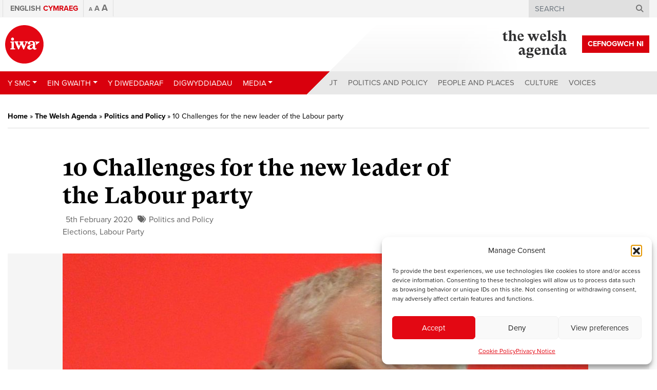

--- FILE ---
content_type: text/html; charset=UTF-8
request_url: https://www.iwa.wales/agenda/2020/02/10-challenges-for-the-new-leader-of-the-labour-party/?lang=cy
body_size: 20629
content:
<!DOCTYPE html>
<html lang="cy-GB">
<head>
	<meta charset="UTF-8">
	<meta name="viewport" content="width=device-width, initial-scale=1, shrink-to-fit=no">
	<link rel="profile" href="https://gmpg.org/xfn/11">

	<link rel="apple-touch-icon" sizes="180x180" href="/apple-touch-icon.png">
	<link rel="icon" type="image/png" sizes="32x32" href="/favicon-32x32.png">
	<link rel="icon" type="image/png" sizes="16x16" href="/favicon-16x16.png">
	<link rel="manifest" href="/site.webmanifest">
	<link rel="mask-icon" href="/safari-pinned-tab.svg" color="#5bbad5">
	<meta name="msapplication-TileColor" content="#ff0000">
	<meta name="theme-color" content="#d9000d">

	<meta name='robots' content='index, follow, max-image-preview:large, max-snippet:-1, max-video-preview:-1' />
<link rel="alternate" hreflang="en" href="https://www.iwa.wales/agenda/2020/02/10-challenges-for-the-new-leader-of-the-labour-party/" />
<link rel="alternate" hreflang="cy" href="https://www.iwa.wales/agenda/2020/02/10-challenges-for-the-new-leader-of-the-labour-party/?lang=cy" />
<link rel="alternate" hreflang="x-default" href="https://www.iwa.wales/agenda/2020/02/10-challenges-for-the-new-leader-of-the-labour-party/" />

	<!-- This site is optimized with the Yoast SEO plugin v26.8-RC7 - https://yoast.com/product/yoast-seo-wordpress/ -->
	<title>10 Challenges for the new leader of the Labour party  - Institute of Welsh Affairs</title>
	<meta name="description" content="There are lessons to be learned from the Corbyn era. Moving on from Brexit and cracking down on dissent must be top of the agenda for the new leader, writes Mike Hedges" />
	<link rel="canonical" href="https://www.iwa.wales/agenda/2020/02/10-challenges-for-the-new-leader-of-the-labour-party/" />
	<meta property="og:locale" content="cy_GB" />
	<meta property="og:type" content="article" />
	<meta property="og:title" content="10 Challenges for the new leader of the Labour party  - Institute of Welsh Affairs" />
	<meta property="og:description" content="There are lessons to be learned from the Corbyn era. Moving on from Brexit and cracking down on dissent must be top of the agenda for the new leader, writes Mike Hedges" />
	<meta property="og:url" content="https://www.iwa.wales/agenda/2020/02/10-challenges-for-the-new-leader-of-the-labour-party/" />
	<meta property="og:site_name" content="Institute of Welsh Affairs" />
	<meta property="article:published_time" content="2020-02-05T09:29:42+00:00" />
	<meta property="og:image" content="https://www.iwa.wales/wp-content/media/2017/03/Re-energising-Wales-‘Future-Energy-Scenarios’-Workshop-Note.pdf" />
	<meta property="og:image:width" content="1000" />
	<meta property="og:image:height" content="773" />
	<meta property="og:image:type" content="image/jpeg" />
	<meta name="author" content="Marine Furet" />
	<meta name="twitter:card" content="summary_large_image" />
	<meta name="twitter:label1" content="Written by" />
	<meta name="twitter:data1" content="Marine Furet" />
	<meta name="twitter:label2" content="Est. reading time" />
	<meta name="twitter:data2" content="5 minutes" />
	<script type="application/ld+json" class="yoast-schema-graph">{"@context":"https://schema.org","@graph":[{"@type":"Article","@id":"https://www.iwa.wales/agenda/2020/02/10-challenges-for-the-new-leader-of-the-labour-party/#article","isPartOf":{"@id":"https://www.iwa.wales/agenda/2020/02/10-challenges-for-the-new-leader-of-the-labour-party/"},"author":{"name":"Marine Furet","@id":"https://www.iwa.wales/#/schema/person/fab0d2777dbf92d67d07322967c4fc1b"},"headline":"10 Challenges for the new leader of the Labour party ","datePublished":"2020-02-05T09:29:42+00:00","mainEntityOfPage":{"@id":"https://www.iwa.wales/agenda/2020/02/10-challenges-for-the-new-leader-of-the-labour-party/"},"wordCount":942,"publisher":{"@id":"https://www.iwa.wales/#organization"},"image":{"@id":"https://www.iwa.wales/agenda/2020/02/10-challenges-for-the-new-leader-of-the-labour-party/#primaryimage"},"thumbnailUrl":"https://www.iwa.wales/wp-content/media/2017/03/Re-energising-Wales-‘Future-Energy-Scenarios’-Workshop-Note.pdf","keywords":["Elections","Labour Party"],"articleSection":["Politics and Policy"],"inLanguage":"cy-GB"},{"@type":"WebPage","@id":"https://www.iwa.wales/agenda/2020/02/10-challenges-for-the-new-leader-of-the-labour-party/","url":"https://www.iwa.wales/agenda/2020/02/10-challenges-for-the-new-leader-of-the-labour-party/","name":"10 Challenges for the new leader of the Labour party  - Institute of Welsh Affairs","isPartOf":{"@id":"https://www.iwa.wales/#website"},"primaryImageOfPage":{"@id":"https://www.iwa.wales/agenda/2020/02/10-challenges-for-the-new-leader-of-the-labour-party/#primaryimage"},"image":{"@id":"https://www.iwa.wales/agenda/2020/02/10-challenges-for-the-new-leader-of-the-labour-party/#primaryimage"},"thumbnailUrl":"https://www.iwa.wales/wp-content/media/2017/03/Re-energising-Wales-‘Future-Energy-Scenarios’-Workshop-Note.pdf","datePublished":"2020-02-05T09:29:42+00:00","description":"There are lessons to be learned from the Corbyn era. Moving on from Brexit and cracking down on dissent must be top of the agenda for the new leader, writes Mike Hedges","breadcrumb":{"@id":"https://www.iwa.wales/agenda/2020/02/10-challenges-for-the-new-leader-of-the-labour-party/#breadcrumb"},"inLanguage":"cy-GB","potentialAction":[{"@type":"ReadAction","target":["https://www.iwa.wales/agenda/2020/02/10-challenges-for-the-new-leader-of-the-labour-party/"]}]},{"@type":"ImageObject","inLanguage":"cy-GB","@id":"https://www.iwa.wales/agenda/2020/02/10-challenges-for-the-new-leader-of-the-labour-party/#primaryimage","url":"https://www.iwa.wales/wp-content/media/2017/03/Re-energising-Wales-‘Future-Energy-Scenarios’-Workshop-Note.pdf","contentUrl":"https://www.iwa.wales/wp-content/media/2017/03/Re-energising-Wales-‘Future-Energy-Scenarios’-Workshop-Note.pdf","width":1000,"height":773},{"@type":"BreadcrumbList","@id":"https://www.iwa.wales/agenda/2020/02/10-challenges-for-the-new-leader-of-the-labour-party/#breadcrumb","itemListElement":[{"@type":"ListItem","position":1,"name":"Home","item":"https://www.iwa.wales/?lang=cy"},{"@type":"ListItem","position":2,"name":"The Welsh Agenda","item":"https://www.iwa.wales/the-welsh-agenda/?lang=cy"},{"@type":"ListItem","position":3,"name":"Politics and Policy","item":"https://www.iwa.wales/agenda/category/politics/"},{"@type":"ListItem","position":4,"name":"10 Challenges for the new leader of the Labour party "}]},{"@type":"WebSite","@id":"https://www.iwa.wales/#website","url":"https://www.iwa.wales/","name":"Institute of Welsh Affairs","description":"","publisher":{"@id":"https://www.iwa.wales/#organization"},"potentialAction":[{"@type":"SearchAction","target":{"@type":"EntryPoint","urlTemplate":"https://www.iwa.wales/?s={search_term_string}"},"query-input":{"@type":"PropertyValueSpecification","valueRequired":true,"valueName":"search_term_string"}}],"inLanguage":"cy-GB"},{"@type":"Organization","@id":"https://www.iwa.wales/#organization","name":"Institute of Welsh Affairs","url":"https://www.iwa.wales/","logo":{"@type":"ImageObject","inLanguage":"cy-GB","@id":"https://www.iwa.wales/#/schema/logo/image/","url":"https://www.iwa.wales/wp-content/media/iwa-og.png","contentUrl":"https://www.iwa.wales/wp-content/media/iwa-og.png","width":1024,"height":800,"caption":"Institute of Welsh Affairs"},"image":{"@id":"https://www.iwa.wales/#/schema/logo/image/"}},{"@type":"Person","@id":"https://www.iwa.wales/#/schema/person/fab0d2777dbf92d67d07322967c4fc1b","name":"Marine Furet","image":{"@type":"ImageObject","inLanguage":"cy-GB","@id":"https://www.iwa.wales/#/schema/person/image/","url":"https://secure.gravatar.com/avatar/b1431b286834fbad226e460143d3c55ea898873b2f0322f13b163fecb4c32b6a?s=96&d=mm&r=g","contentUrl":"https://secure.gravatar.com/avatar/b1431b286834fbad226e460143d3c55ea898873b2f0322f13b163fecb4c32b6a?s=96&d=mm&r=g","caption":"Marine Furet"},"url":"https://www.iwa.wales/agenda/author/marine-furet/?lang=cy"}]}</script>
	<!-- / Yoast SEO plugin. -->


<link rel='dns-prefetch' href='//s7.addthis.com' />
<link rel='dns-prefetch' href='//maps.googleapis.com' />
<link rel='dns-prefetch' href='//use.typekit.net' />
<link rel="alternate" type="application/rss+xml" title="Institute of Welsh Affairs &raquo; Feed" href="https://www.iwa.wales/feed/?lang=cy" />
<link rel="alternate" type="application/rss+xml" title="Institute of Welsh Affairs &raquo; Comments Feed" href="https://www.iwa.wales/comments/feed/?lang=cy" />
<script type="text/javascript" id="wpp-js" src="https://www.iwa.wales/wp-content/plugins/wordpress-popular-posts/assets/js/wpp.js?ver=7.3.6" data-sampling="0" data-sampling-rate="100" data-api-url="https://www.iwa.wales/wp-json/wordpress-popular-posts" data-post-id="32461" data-token="36361af6c4" data-lang="0" data-debug="1"></script>
<link rel="alternate" title="oEmbed (JSON)" type="application/json+oembed" href="https://www.iwa.wales/wp-json/oembed/1.0/embed?url=https%3A%2F%2Fwww.iwa.wales%2Fagenda%2F2020%2F02%2F10-challenges-for-the-new-leader-of-the-labour-party%2F%3Flang%3Dcy" />
<link rel="alternate" title="oEmbed (XML)" type="text/xml+oembed" href="https://www.iwa.wales/wp-json/oembed/1.0/embed?url=https%3A%2F%2Fwww.iwa.wales%2Fagenda%2F2020%2F02%2F10-challenges-for-the-new-leader-of-the-labour-party%2F%3Flang%3Dcy&#038;format=xml" />
<style id='wp-img-auto-sizes-contain-inline-css' type='text/css'>
img:is([sizes=auto i],[sizes^="auto," i]){contain-intrinsic-size:3000px 1500px}
/*# sourceURL=wp-img-auto-sizes-contain-inline-css */
</style>
<style id='wp-emoji-styles-inline-css' type='text/css'>

	img.wp-smiley, img.emoji {
		display: inline !important;
		border: none !important;
		box-shadow: none !important;
		height: 1em !important;
		width: 1em !important;
		margin: 0 0.07em !important;
		vertical-align: -0.1em !important;
		background: none !important;
		padding: 0 !important;
	}
/*# sourceURL=wp-emoji-styles-inline-css */
</style>
<link rel='stylesheet' id='wp-block-library-css' href='https://www.iwa.wales/wp-includes/css/dist/block-library/style.min.css?ver=6.9' type='text/css' media='all' />
<style id='global-styles-inline-css' type='text/css'>
:root{--wp--preset--aspect-ratio--square: 1;--wp--preset--aspect-ratio--4-3: 4/3;--wp--preset--aspect-ratio--3-4: 3/4;--wp--preset--aspect-ratio--3-2: 3/2;--wp--preset--aspect-ratio--2-3: 2/3;--wp--preset--aspect-ratio--16-9: 16/9;--wp--preset--aspect-ratio--9-16: 9/16;--wp--preset--color--black: #000000;--wp--preset--color--cyan-bluish-gray: #abb8c3;--wp--preset--color--white: #ffffff;--wp--preset--color--pale-pink: #f78da7;--wp--preset--color--vivid-red: #cf2e2e;--wp--preset--color--luminous-vivid-orange: #ff6900;--wp--preset--color--luminous-vivid-amber: #fcb900;--wp--preset--color--light-green-cyan: #7bdcb5;--wp--preset--color--vivid-green-cyan: #00d084;--wp--preset--color--pale-cyan-blue: #8ed1fc;--wp--preset--color--vivid-cyan-blue: #0693e3;--wp--preset--color--vivid-purple: #9b51e0;--wp--preset--gradient--vivid-cyan-blue-to-vivid-purple: linear-gradient(135deg,rgb(6,147,227) 0%,rgb(155,81,224) 100%);--wp--preset--gradient--light-green-cyan-to-vivid-green-cyan: linear-gradient(135deg,rgb(122,220,180) 0%,rgb(0,208,130) 100%);--wp--preset--gradient--luminous-vivid-amber-to-luminous-vivid-orange: linear-gradient(135deg,rgb(252,185,0) 0%,rgb(255,105,0) 100%);--wp--preset--gradient--luminous-vivid-orange-to-vivid-red: linear-gradient(135deg,rgb(255,105,0) 0%,rgb(207,46,46) 100%);--wp--preset--gradient--very-light-gray-to-cyan-bluish-gray: linear-gradient(135deg,rgb(238,238,238) 0%,rgb(169,184,195) 100%);--wp--preset--gradient--cool-to-warm-spectrum: linear-gradient(135deg,rgb(74,234,220) 0%,rgb(151,120,209) 20%,rgb(207,42,186) 40%,rgb(238,44,130) 60%,rgb(251,105,98) 80%,rgb(254,248,76) 100%);--wp--preset--gradient--blush-light-purple: linear-gradient(135deg,rgb(255,206,236) 0%,rgb(152,150,240) 100%);--wp--preset--gradient--blush-bordeaux: linear-gradient(135deg,rgb(254,205,165) 0%,rgb(254,45,45) 50%,rgb(107,0,62) 100%);--wp--preset--gradient--luminous-dusk: linear-gradient(135deg,rgb(255,203,112) 0%,rgb(199,81,192) 50%,rgb(65,88,208) 100%);--wp--preset--gradient--pale-ocean: linear-gradient(135deg,rgb(255,245,203) 0%,rgb(182,227,212) 50%,rgb(51,167,181) 100%);--wp--preset--gradient--electric-grass: linear-gradient(135deg,rgb(202,248,128) 0%,rgb(113,206,126) 100%);--wp--preset--gradient--midnight: linear-gradient(135deg,rgb(2,3,129) 0%,rgb(40,116,252) 100%);--wp--preset--font-size--small: 13px;--wp--preset--font-size--medium: 20px;--wp--preset--font-size--large: 36px;--wp--preset--font-size--x-large: 42px;--wp--preset--spacing--20: 0.44rem;--wp--preset--spacing--30: 0.67rem;--wp--preset--spacing--40: 1rem;--wp--preset--spacing--50: 1.5rem;--wp--preset--spacing--60: 2.25rem;--wp--preset--spacing--70: 3.38rem;--wp--preset--spacing--80: 5.06rem;--wp--preset--shadow--natural: 6px 6px 9px rgba(0, 0, 0, 0.2);--wp--preset--shadow--deep: 12px 12px 50px rgba(0, 0, 0, 0.4);--wp--preset--shadow--sharp: 6px 6px 0px rgba(0, 0, 0, 0.2);--wp--preset--shadow--outlined: 6px 6px 0px -3px rgb(255, 255, 255), 6px 6px rgb(0, 0, 0);--wp--preset--shadow--crisp: 6px 6px 0px rgb(0, 0, 0);}:where(.is-layout-flex){gap: 0.5em;}:where(.is-layout-grid){gap: 0.5em;}body .is-layout-flex{display: flex;}.is-layout-flex{flex-wrap: wrap;align-items: center;}.is-layout-flex > :is(*, div){margin: 0;}body .is-layout-grid{display: grid;}.is-layout-grid > :is(*, div){margin: 0;}:where(.wp-block-columns.is-layout-flex){gap: 2em;}:where(.wp-block-columns.is-layout-grid){gap: 2em;}:where(.wp-block-post-template.is-layout-flex){gap: 1.25em;}:where(.wp-block-post-template.is-layout-grid){gap: 1.25em;}.has-black-color{color: var(--wp--preset--color--black) !important;}.has-cyan-bluish-gray-color{color: var(--wp--preset--color--cyan-bluish-gray) !important;}.has-white-color{color: var(--wp--preset--color--white) !important;}.has-pale-pink-color{color: var(--wp--preset--color--pale-pink) !important;}.has-vivid-red-color{color: var(--wp--preset--color--vivid-red) !important;}.has-luminous-vivid-orange-color{color: var(--wp--preset--color--luminous-vivid-orange) !important;}.has-luminous-vivid-amber-color{color: var(--wp--preset--color--luminous-vivid-amber) !important;}.has-light-green-cyan-color{color: var(--wp--preset--color--light-green-cyan) !important;}.has-vivid-green-cyan-color{color: var(--wp--preset--color--vivid-green-cyan) !important;}.has-pale-cyan-blue-color{color: var(--wp--preset--color--pale-cyan-blue) !important;}.has-vivid-cyan-blue-color{color: var(--wp--preset--color--vivid-cyan-blue) !important;}.has-vivid-purple-color{color: var(--wp--preset--color--vivid-purple) !important;}.has-black-background-color{background-color: var(--wp--preset--color--black) !important;}.has-cyan-bluish-gray-background-color{background-color: var(--wp--preset--color--cyan-bluish-gray) !important;}.has-white-background-color{background-color: var(--wp--preset--color--white) !important;}.has-pale-pink-background-color{background-color: var(--wp--preset--color--pale-pink) !important;}.has-vivid-red-background-color{background-color: var(--wp--preset--color--vivid-red) !important;}.has-luminous-vivid-orange-background-color{background-color: var(--wp--preset--color--luminous-vivid-orange) !important;}.has-luminous-vivid-amber-background-color{background-color: var(--wp--preset--color--luminous-vivid-amber) !important;}.has-light-green-cyan-background-color{background-color: var(--wp--preset--color--light-green-cyan) !important;}.has-vivid-green-cyan-background-color{background-color: var(--wp--preset--color--vivid-green-cyan) !important;}.has-pale-cyan-blue-background-color{background-color: var(--wp--preset--color--pale-cyan-blue) !important;}.has-vivid-cyan-blue-background-color{background-color: var(--wp--preset--color--vivid-cyan-blue) !important;}.has-vivid-purple-background-color{background-color: var(--wp--preset--color--vivid-purple) !important;}.has-black-border-color{border-color: var(--wp--preset--color--black) !important;}.has-cyan-bluish-gray-border-color{border-color: var(--wp--preset--color--cyan-bluish-gray) !important;}.has-white-border-color{border-color: var(--wp--preset--color--white) !important;}.has-pale-pink-border-color{border-color: var(--wp--preset--color--pale-pink) !important;}.has-vivid-red-border-color{border-color: var(--wp--preset--color--vivid-red) !important;}.has-luminous-vivid-orange-border-color{border-color: var(--wp--preset--color--luminous-vivid-orange) !important;}.has-luminous-vivid-amber-border-color{border-color: var(--wp--preset--color--luminous-vivid-amber) !important;}.has-light-green-cyan-border-color{border-color: var(--wp--preset--color--light-green-cyan) !important;}.has-vivid-green-cyan-border-color{border-color: var(--wp--preset--color--vivid-green-cyan) !important;}.has-pale-cyan-blue-border-color{border-color: var(--wp--preset--color--pale-cyan-blue) !important;}.has-vivid-cyan-blue-border-color{border-color: var(--wp--preset--color--vivid-cyan-blue) !important;}.has-vivid-purple-border-color{border-color: var(--wp--preset--color--vivid-purple) !important;}.has-vivid-cyan-blue-to-vivid-purple-gradient-background{background: var(--wp--preset--gradient--vivid-cyan-blue-to-vivid-purple) !important;}.has-light-green-cyan-to-vivid-green-cyan-gradient-background{background: var(--wp--preset--gradient--light-green-cyan-to-vivid-green-cyan) !important;}.has-luminous-vivid-amber-to-luminous-vivid-orange-gradient-background{background: var(--wp--preset--gradient--luminous-vivid-amber-to-luminous-vivid-orange) !important;}.has-luminous-vivid-orange-to-vivid-red-gradient-background{background: var(--wp--preset--gradient--luminous-vivid-orange-to-vivid-red) !important;}.has-very-light-gray-to-cyan-bluish-gray-gradient-background{background: var(--wp--preset--gradient--very-light-gray-to-cyan-bluish-gray) !important;}.has-cool-to-warm-spectrum-gradient-background{background: var(--wp--preset--gradient--cool-to-warm-spectrum) !important;}.has-blush-light-purple-gradient-background{background: var(--wp--preset--gradient--blush-light-purple) !important;}.has-blush-bordeaux-gradient-background{background: var(--wp--preset--gradient--blush-bordeaux) !important;}.has-luminous-dusk-gradient-background{background: var(--wp--preset--gradient--luminous-dusk) !important;}.has-pale-ocean-gradient-background{background: var(--wp--preset--gradient--pale-ocean) !important;}.has-electric-grass-gradient-background{background: var(--wp--preset--gradient--electric-grass) !important;}.has-midnight-gradient-background{background: var(--wp--preset--gradient--midnight) !important;}.has-small-font-size{font-size: var(--wp--preset--font-size--small) !important;}.has-medium-font-size{font-size: var(--wp--preset--font-size--medium) !important;}.has-large-font-size{font-size: var(--wp--preset--font-size--large) !important;}.has-x-large-font-size{font-size: var(--wp--preset--font-size--x-large) !important;}
/*# sourceURL=global-styles-inline-css */
</style>

<style id='classic-theme-styles-inline-css' type='text/css'>
/*! This file is auto-generated */
.wp-block-button__link{color:#fff;background-color:#32373c;border-radius:9999px;box-shadow:none;text-decoration:none;padding:calc(.667em + 2px) calc(1.333em + 2px);font-size:1.125em}.wp-block-file__button{background:#32373c;color:#fff;text-decoration:none}
/*# sourceURL=/wp-includes/css/classic-themes.min.css */
</style>
<link rel='stylesheet' id='import-eventbrite-events-front-pro-css' href='https://www.iwa.wales/wp-content/plugins/import-eventbrite-events-pro/assets/css/import-eventbrite-events-pro.css?ver=6.9' type='text/css' media='all' />
<link rel='stylesheet' id='font-awesome-css' href='https://www.iwa.wales/wp-content/plugins/import-eventbrite-events/assets/css/font-awesome.min.css?ver=1.7.9' type='text/css' media='all' />
<link rel='stylesheet' id='import-eventbrite-events-front-css' href='https://www.iwa.wales/wp-content/plugins/import-eventbrite-events/assets/css/import-eventbrite-events.css?ver=1.7.9' type='text/css' media='all' />
<link rel='stylesheet' id='import-eventbrite-events-front-style2-css' href='https://www.iwa.wales/wp-content/plugins/import-eventbrite-events/assets/css/grid-style2.css?ver=1.7.9' type='text/css' media='all' />
<link rel='stylesheet' id='wpml-menu-item-0-css' href='https://www.iwa.wales/wp-content/plugins/sitepress-multilingual-cms/templates/language-switchers/menu-item/style.min.css?ver=1' type='text/css' media='all' />
<link rel='stylesheet' id='cmplz-general-css' href='https://www.iwa.wales/wp-content/plugins/complianz-gdpr/assets/css/cookieblocker.min.css?ver=1765964311' type='text/css' media='all' />
<link rel='stylesheet' id='wordpress-popular-posts-css-css' href='https://www.iwa.wales/wp-content/plugins/wordpress-popular-posts/assets/css/wpp.css?ver=7.3.6' type='text/css' media='all' />
<link rel='stylesheet' id='understrap-styles-css' href='https://www.iwa.wales/wp-content/themes/iwa-2020/css/theme.min.css?ver=.1737552446' type='text/css' media='all' />
<link rel='stylesheet' id='typekit-fonts-css' href='https://use.typekit.net/maf7xoy.css?ver=.1737552446' type='text/css' media='all' />
<script type="text/javascript" src="https://www.iwa.wales/wp-includes/js/jquery/jquery.min.js?ver=3.7.1" id="jquery-core-js"></script>
<script type="text/javascript" src="https://www.iwa.wales/wp-includes/js/jquery/jquery-migrate.min.js?ver=3.4.1" id="jquery-migrate-js"></script>
<script type="text/javascript" src="https://www.iwa.wales/wp-content/plugins/font-resizer/js/jquery.cookie.js?ver=6.9" id="fontResizerCookie-js"></script>
<script type="text/javascript" src="https://www.iwa.wales/wp-content/plugins/font-resizer/js/jquery.fontsize.js?ver=6.9" id="fontResizer-js"></script>
<script type="text/javascript" src="https://www.iwa.wales/wp-content/plugins/font-resizer/js/main.js?ver=6.9" id="fontResizerPlugin-js"></script>
<script type="text/javascript" src="//s7.addthis.com/js/300/addthis_widget.js?ver=6.9#pubid=ra-5720da3fd5dfe21e" id="addthis-js"></script>
<script></script><link rel="https://api.w.org/" href="https://www.iwa.wales/wp-json/" /><link rel="alternate" title="JSON" type="application/json" href="https://www.iwa.wales/wp-json/wp/v2/posts/32461" /><link rel="EditURI" type="application/rsd+xml" title="RSD" href="https://www.iwa.wales/xmlrpc.php?rsd" />
<meta name="generator" content="WordPress 6.9" />
<link rel='shortlink' href='https://www.iwa.wales/?p=32461&#038;lang=cy' />
<meta name="generator" content="WPML ver:4.8.6 stt:1,11;" />
			<style>.cmplz-hidden {
					display: none !important;
				}</style>            <style id="wpp-loading-animation-styles">@-webkit-keyframes bgslide{from{background-position-x:0}to{background-position-x:-200%}}@keyframes bgslide{from{background-position-x:0}to{background-position-x:-200%}}.wpp-widget-block-placeholder,.wpp-shortcode-placeholder{margin:0 auto;width:60px;height:3px;background:#dd3737;background:linear-gradient(90deg,#dd3737 0%,#571313 10%,#dd3737 100%);background-size:200% auto;border-radius:3px;-webkit-animation:bgslide 1s infinite linear;animation:bgslide 1s infinite linear}</style>
            <meta name="mobile-web-app-capable" content="yes">
<meta name="apple-mobile-web-app-capable" content="yes">
<meta name="apple-mobile-web-app-title" content="Institute of Welsh Affairs - ">
<meta name="generator" content="Powered by WPBakery Page Builder - drag and drop page builder for WordPress."/>
<noscript><style> .wpb_animate_when_almost_visible { opacity: 1; }</style></noscript>
	<!-- Google Tag Manager -->
	<script>(function(w,d,s,l,i){w[l]=w[l]||[];w[l].push({'gtm.start':
	new Date().getTime(),event:'gtm.js'});var f=d.getElementsByTagName(s)[0],
	j=d.createElement(s),dl=l!='dataLayer'?'&l='+l:'';j.async=true;j.src=
	'https://www.googletagmanager.com/gtm.js?id='+i+dl;f.parentNode.insertBefore(j,f);
	})(window,document,'script','dataLayer','GTM-KTCQM8M');</script>
	<!-- End Google Tag Manager -->

	</head>

<body class="wp-singular post-template-default single single-post postid-32461 single-format-standard wp-embed-responsive wp-theme-iwa-2020 group-blog wpb-js-composer js-comp-ver-8.7.2 vc_responsive">

<!-- Google Tag Manager (noscript) -->
<noscript><iframe src="https://www.googletagmanager.com/ns.html?id=GTM-KTCQM8M"
height="0" width="0" style="display:none;visibility:hidden"></iframe></noscript>
<!-- End Google Tag Manager (noscript) -->

<div class="site" id="page">

	<!-- ******************* The Navbar Area ******************* -->
	<div id="wrapper-navbar" itemscope itemtype="http://schema.org/WebSite">

		<a class="skip-link sr-only sr-only-focusable" href="#content">Skip to content</a>

		<nav class="navbar-top">
							<div class="container">
					<div>
			
					<!-- The WordPress Menu goes here -->
					<div class="menu-top-menu-welsh-container"><ul id="main-menu" class="navbar-nav ml-auto"><li id="menu-item-wpml-ls-7436-en" class="menu-item wpml-ls-slot-7436 wpml-ls-item wpml-ls-item-en wpml-ls-menu-item wpml-ls-first-item menu-item-type-wpml_ls_menu_item menu-item-object-wpml_ls_menu_item nav-item nav-item-wpml-ls-7436-en"><a title="
&lt;span class=&quot;wpml-ls-native&quot; lang=&quot;en&quot;&gt;English&lt;/span&gt;" href="https://www.iwa.wales/agenda/2020/02/10-challenges-for-the-new-leader-of-the-labour-party/" class="nav-link" aria-label="Switch to English" role="menuitem"><span class="Switch to English"></span>&nbsp;<span class="wpml-ls-native" lang="en">English</span></a></li><li id="menu-item-wpml-ls-7436-cy" class="menu-item wpml-ls-slot-7436 wpml-ls-item wpml-ls-item-cy wpml-ls-current-language wpml-ls-menu-item wpml-ls-last-item menu-item-type-wpml_ls_menu_item menu-item-object-wpml_ls_menu_item nav-item nav-item-wpml-ls-7436-cy"><a title="
&lt;span class=&quot;wpml-ls-native&quot; lang=&quot;cy&quot;&gt;Cymraeg&lt;/span&gt;" href="https://www.iwa.wales/agenda/2020/02/10-challenges-for-the-new-leader-of-the-labour-party/?lang=cy" class="nav-link" role="menuitem"><span class="wpml-ls-native" lang="cy">Cymraeg</span></a></li></ul></div>
					<div class="font-switcher">
					<ul class="ct-font-resizer"><li class="fontResizer ct-font-resizer-element" style="text-align: center; font-weight: bold;"><a class="fontResizer_minus ct-font-resizer-minus" href="#" title="Decrease font size" style="font-size: 0.7em;">A</a> <a class="fontResizer_reset ct-font-resizer-reset" href="#" title="Reset font size">A</a> <a class="fontResizer_add ct-font-resizer-plus" href="#" title="Increase font size" style="font-size: 1.2em;">A</a> <input type="hidden" id="fontResizer_value" value="ownelement" /><input type="hidden" id="fontResizer_ownid" value="" /><input type="hidden" id="fontResizer_ownelement" value="html" /><input type="hidden" id="fontResizer_resizeSteps" value="1.6" /><input type="hidden" id="fontResizer_cookieTime" value="31" /><input type="hidden" id="fontResizer_maxFontsize" value="" /><input type="hidden" id="fontResizer_minFontsize" value="" /></li></ul>					</div>

		      
					<div class="search search-desktop">
						
<form method="get" id="searchform" action="https://www.iwa.wales/?lang=cy" role="search">
	<label class="sr-only" for="s">Search</label>
	<div class="input-group">
		<input class="field form-control" id="s" name="s" type="text"
			placeholder="Search" value="">
		<span class="input-group-append">
			<button id="searchsubmit" name="submit" type="submit" class="submit btn btn-primary">
				<i class="d-none d-md-block fa fa-search"></i>
				<span class="d-block d-md-none">&gt;</span>
			</button>
		</span>
	</div>
<input type='hidden' name='lang' value='cy' /></form>
					</div>

					<div class="search search-mobile">
						<ul>
							<li class="dropdown">
							  							  <a href="#" class="dropdown-toggle" data-toggle="dropdown" role="button" aria-haspopup="true" aria-expanded="false"><span>Search </span><i class="fa fa-search"></i></a>
							  <ul class="dropdown-menu navbar-search">
							    <li>
<form method="get" id="searchform" action="https://www.iwa.wales/?lang=cy" role="search">
	<label class="sr-only" for="s">Search</label>
	<div class="input-group">
		<input class="field form-control" id="s" name="s" type="text"
			placeholder="Search" value="">
		<span class="input-group-append">
			<button id="searchsubmit" name="submit" type="submit" class="submit btn btn-primary">
				<i class="d-none d-md-block fa fa-search"></i>
				<span class="d-block d-md-none">&gt;</span>
			</button>
		</span>
	</div>
<input type='hidden' name='lang' value='cy' /></form>
</li>
							  </ul>
							</li>
						</ul>
					</div>

							</div><!-- .col-12 -->
			</div><!-- .container -->
					</nav>

		<div class="container navbar-container">

			
				<a class="navbar-brand" rel="home" href="https://www.iwa.wales/?lang=cy" title="Institute of Welsh Affairs" itemprop="url"><img src="https://www.iwa.wales/wp-content/themes/iwa-2020/img/logo.svg" title="Institute of Welsh Affairs"></a>

			
				
				<a href="https://www.iwa.wales/amdanom-ni/cefnogwch-ni/?lang=cy" class="navbar-brand-support-us btn" target="">Cefnogwch Ni</a>

				<a class="navbar-brand-welsh-agenda" rel="home" href="https://www.iwa.wales/our-work/themes/the-welsh-agenda-2/?lang=cy" title="The Welsh Agenda" itemprop="url">
					<img src="https://www.iwa.wales/wp-content/themes/iwa-2020/img/logo-welsh-agenda.svg" class="agenda-logo" title="The Welsh Agenda">

									</a>

				<a id="mobile-menu-btn" class="collapsed" data-toggle="collapse" data-target="#navbarNavDropdown" aria-controls="navbarNavDropdown" aria-expanded="false" aria-label="Toggle navigation">
				  <span></span>
				  <span></span>
				  <span></span>
				  <span></span>
				</a>

		</div><!-- .container -->

		<nav class="navbar navbar-expand-lg">

					<div class="container">
		
				<div id="navbarNavDropdown" class="collapse navbar-collapse">

					<!-- The WordPress Menu goes here -->
					<ul id="main-menu-left" class="navbar-nav mr-auto"><li id="menu-item-41016" class="menu-item menu-item-type-post_type menu-item-object-page menu-item-has-children nav-item nav-item-41016  dropdown"><a title="Y SMC" href="#" class="dropdown-toggle nav-link" data-toggle="dropdown" role="button" aria-haspopup="true">Y SMC</a>
<div role="menu" class=" dropdown-menu" data-animation="flipInX">
<div class="container"><div class="row"><div class="col-lg-4 dropdown-menu-image"></div><div class="col-lg-8 dropdown-menu-items"><a title="Amdanom Ni" href="https://www.iwa.wales/amdanom-ni/?lang=cy" class="menu-item menu-item-type-post_type menu-item-object-page dropdown-item" id="menu-item-41017">Amdanom Ni</a><a title="Adroddiadau Blynyddol" href="https://www.iwa.wales/amdanom-ni/adroddiadau-blynyddol/?lang=cy" class="menu-item menu-item-type-post_type menu-item-object-page dropdown-item" id="menu-item-41018">Adroddiadau Blynyddol</a><a title="Fellows" href="https://www.iwa.wales/amdanom-ni/fellows/?lang=cy" class="menu-item menu-item-type-post_type menu-item-object-page dropdown-item" id="menu-item-41019">Fellows</a><a title="Hanes" href="https://www.iwa.wales/amdanom-ni/hanes/?lang=cy" class="menu-item menu-item-type-post_type menu-item-object-page dropdown-item" id="menu-item-41020">Hanes</a><a title="Tîm" href="https://www.iwa.wales/amdanom-ni/tim/?lang=cy" class="menu-item menu-item-type-post_type menu-item-object-page dropdown-item" id="menu-item-41021">Tîm</a><a title="Ymddiriedolwyr" href="https://www.iwa.wales/amdanom-ni/ymddiriedolwyr/?lang=cy" class="menu-item menu-item-type-post_type menu-item-object-page dropdown-item" id="menu-item-41022">Ymddiriedolwyr</a><a title="Cysylltwch â ni" href="https://www.iwa.wales/amdanom-ni/cysylltwch-a-ni/?lang=cy" class="menu-item menu-item-type-post_type menu-item-object-page dropdown-item" id="menu-item-41023">Cysylltwch â ni</a></div>
</div>
</div>
</div>
</li><li id="menu-item-41024" class="menu-item menu-item-type-post_type menu-item-object-page menu-item-has-children nav-item nav-item-41024  dropdown"><a title="Ein Gwaith" href="#" class="dropdown-toggle nav-link" data-toggle="dropdown" role="button" aria-haspopup="true">Ein Gwaith</a>
<div role="menu" class=" dropdown-menu" data-animation="flipInX">
<div class="container"><div class="row"><div class="col-lg-4 dropdown-menu-image"></div><div class="col-lg-8 dropdown-menu-items"><a title="Ein Gwaith" href="https://www.iwa.wales/ein-gwaith/?lang=cy" class="menu-item menu-item-type-post_type menu-item-object-page dropdown-item" id="menu-item-41025">Ein Gwaith</a><a title="DEMOCRATIAETH" href="https://www.iwa.wales/our-work/themes/democratiaeth/?lang=cy" class="menu-item menu-item-type-taxonomy menu-item-object-work_types dropdown-item" id="menu-item-41026">DEMOCRATIAETH</a><a title="GWASANAETHAU CYHOEDDUS" href="https://www.iwa.wales/our-work/themes/gwasanaethau-cyhoeddus/?lang=cy" class="menu-item menu-item-type-taxonomy menu-item-object-work_types dropdown-item" id="menu-item-41063">GWASANAETHAU CYHOEDDUS</a><a title="ECONOMI" href="https://www.iwa.wales/our-work/themes/economi/?lang=cy" class="menu-item menu-item-type-taxonomy menu-item-object-work_types dropdown-item" id="menu-item-41027">ECONOMI</a><a title="Adroddiadau" href="https://www.iwa.wales/our-work/themes/reports/?lang=cy" class="menu-item menu-item-type-custom menu-item-object-custom dropdown-item" id="menu-item-41032">Adroddiadau</a><a title="Hyfforddiant Proffesiynol" href="https://www.iwa.wales/iwa-professional-training/?lang=cy" class="menu-item menu-item-type-post_type menu-item-object-page dropdown-item" id="menu-item-81653">Hyfforddiant Proffesiynol</a><a title="the welsh agenda" href="https://www.iwa.wales/our-work/themes/the-welsh-agenda/?lang=cy" class="menu-item menu-item-type-custom menu-item-object-custom dropdown-item" id="menu-item-41034">the welsh agenda</a></div>
</div>
</div>
</div>
</li><li id="menu-item-81647" class="menu-item menu-item-type-custom menu-item-object-custom nav-item nav-item-81647"><a title="Y Diweddaraf" href="https://www.iwa.wales/our-work/themes/y-diweddaraf/?lang=cy" class="nav-link">Y Diweddaraf</a></li><li id="menu-item-41031" class="menu-item menu-item-type-custom menu-item-object-custom nav-item nav-item-41031"><a title="Digwyddiadau" href="https://www.iwa.wales/events/?lang=cy" class="nav-link">Digwyddiadau</a></li><li id="menu-item-81646" class="menu-item menu-item-type-custom menu-item-object-custom menu-item-has-children nav-item nav-item-81646  dropdown"><a title="Media" href="#" class="dropdown-toggle nav-link" data-toggle="dropdown" role="button" aria-haspopup="true">Media</a>
<div role="menu" class=" dropdown-menu" data-animation="flipInX">
<div class="container"><div class="row"><div class="col-lg-4 dropdown-menu-image"></div><div class="col-lg-8 dropdown-menu-items"><a title="Fideos" href="https://www.iwa.wales/videos/?lang=cy" class="menu-item menu-item-type-custom menu-item-object-custom dropdown-item" id="menu-item-49424">Fideos</a><a title="Podlediadau" href="https://www.iwa.wales/podlediadau/?lang=cy" class="menu-item menu-item-type-post_type menu-item-object-page dropdown-item" id="menu-item-49423">Podlediadau</a></div>
</div>
</div>
</div>
</li></ul>
					<!-- The WordPress Menu goes here -->
					<ul id="main-menu-right" class="navbar-nav ml-auto"><li id="menu-item-79957" class="menu-item menu-item-type-post_type menu-item-object-page nav-item nav-item-79957"><a title="About" href="https://www.iwa.wales/about-the-welsh-agenda/?lang=cy" class="nav-link">About</a></li><li id="menu-item-41040" class="menu-item menu-item-type-custom menu-item-object-custom nav-item nav-item-41040"><a title="Politics and Policy" href="https://www.iwa.wales/agenda/category/politics/?lang=cy" class="nav-link">Politics and Policy</a></li><li id="menu-item-41041" class="menu-item menu-item-type-custom menu-item-object-custom nav-item nav-item-41041"><a title="People and Places" href="https://www.iwa.wales/agenda/category/people-and-places/?lang=cy" class="nav-link">People and Places</a></li><li id="menu-item-41042" class="menu-item menu-item-type-custom menu-item-object-custom nav-item nav-item-41042"><a title="Culture" href="https://www.iwa.wales/agenda/category/culture/?lang=cy" class="nav-link">Culture</a></li><li id="menu-item-41043" class="menu-item menu-item-type-custom menu-item-object-custom nav-item nav-item-41043"><a title="Voices" href="https://www.iwa.wales/agenda/category/voices/?lang=cy" class="nav-link">Voices</a></li></ul>
				</div>

						</div><!-- .container -->
			
		</nav><!-- .site-navigation -->

	</div><!-- #wrapper-navbar end -->

<div class="wrapper" id="single-wrapper">

	
    <div class="container">
      <div class="row">

        <header class="page-header col-12">

          <div class="row">
            <div class="col-12 col-md-8">

              <p id="breadcrumbs"><span><span><a href="https://www.iwa.wales/?lang=cy">Home</a></span> » <span><a href="https://www.iwa.wales/the-welsh-agenda/?lang=cy">The Welsh Agenda</a></span> » <span><a href="https://www.iwa.wales/agenda/category/politics/">Politics and Policy</a></span> » <span class="breadcrumb_last" aria-current="page">10 Challenges for the new leader of the Labour party </span></span></p>
              
                
              
              
            </div><!-- .col-12 .col-md-8 -->

                      </div><!-- .row -->
        </header><!-- .page-header -->

      </div><!-- .row -->
    </div><!-- .container -->


	<div class="container" id="content" tabindex="-1">

		<main class="site-main" id="main">

			
				
<article class="post-32461 post type-post status-publish format-standard has-post-thumbnail hentry category-politics-cy tag-elections tag-labour-party" id="post-32461">

	<div class="row entry-header-row align-items-end">

		<header class="entry-header col-md-10 offset-md-1 col-lg-8">

			<h1 class="entry-title">10 Challenges for the new leader of the Labour party </h1>
			<div class="entry-meta">

				<i class="fa fa-clock-o"></i> <time class="entry-date published" datetime="2020-02-05T09:29:42+00:00">5th February 2020</time><time class="updated" datetime="2020-02-03T10:30:03+00:00"> (3rd February 2020) </time>
				<span class="cat-links"><i class="fa fa-tags"></i> <a href="https://www.iwa.wales/agenda/category/politics-cy/?lang=cy" rel="category tag">Politics and Policy</a></span><span class="tags-links"><a href="https://www.iwa.wales/agenda/tag/elections/?lang=cy" rel="tag">Elections</a>, <a href="https://www.iwa.wales/agenda/tag/labour-party/?lang=cy" rel="tag">Labour Party</a></span>
			</div><!-- .entry-meta -->

		</header><!-- .entry-header -->

		
	</div><!-- .row -->

			<div class="entry-thumbnail">

			<div class="row">

				<div class="col-12 col-md-11 order-md-2">
					<img width="1024" height="792" src="https://www.iwa.wales/wp-content/media/2017/03/Jeremy_Corbyn_2016_Labour_Party_Conference_8-e1580725133329-1024x792.jpg" class="attachment-large size-large wp-post-image" alt="" decoding="async" fetchpriority="high" srcset="https://www.iwa.wales/wp-content/media/Jeremy_Corbyn_2016_Labour_Party_Conference_8-e1580725133329-1024x792.jpg 1024w, https://www.iwa.wales/wp-content/media/Jeremy_Corbyn_2016_Labour_Party_Conference_8-e1580725133329-300x232.jpg 300w, https://www.iwa.wales/wp-content/media/Jeremy_Corbyn_2016_Labour_Party_Conference_8-e1580725133329-768x594.jpg 768w, https://www.iwa.wales/wp-content/media/Jeremy_Corbyn_2016_Labour_Party_Conference_8-e1580725133329-543x420.jpg 543w" sizes="(max-width: 1024px) 100vw, 1024px" />				</div>

				<div class="col-12 col-md-1 order-md-1 share">
					<div class="share-inner">
						<div class="addthis_inline_share_toolbox_uv53"></div>
					</div>
				</div>

			</div><!-- .row -->

		</div><!-- .entry-thumbnail -->
	
	<div class="row">
		<div class="col-12 offset-md-1 col-md-10 col-xl-7">

			<div class="entry-content">

									<div class="entry-content-excerpt">
						<p>There are lessons to be learned from the Corbyn era. Moving on from Brexit and cracking down on dissent must be top of the agenda for the new leader, writes Mike Hedges </p>
					</div>
				
				<p>&nbsp;</p>
<p><span style="font-weight: 400;">As the Labour Party leadership race hots up and the candidates get whittled down, I believe that whoever is victorious in April faces ten clear challenges to restoring Labour as a force to be reckoned with across Britain.</span></p>
<p>&nbsp;</p>
<p><span style="font-weight: 400;">The first must be to move the Labour Party on from Brexit. We must accept it is going to happen and that it was voted for in a referendum. Continuing to refight the 2016 referendum will only further alienate many Labour voters. Brexit is going to be done, we need to move on and certainly not appear to be trying to stop it.</span></p>
<p>&nbsp;</p>
<p><span style="font-weight: 400;">The second challenge is to hold on to the new voters. Labour polled 29% in 2010, 30.4%, 40% in 2017 and 32.2% in 2019. We need to learn the ability to hold on to new voters and to hold seats such as Canterbury and Cambridge. These can no more be taken for granted than the Labour voters in the northern seats.</span></p>
<p>&nbsp;</p>
<p><span style="font-weight: 400;">Thirdly we must win back those traditional Labour voters in the Midlands, North and Wales who voted Conservative for the first time, or did not vote at the 2019 election. They need to feel Labour is their party, that it is standing up for them and their communities. Many do not believe this at the moment, and we need to talk their language, for them to know that their concerns are our concerns.</span></p>
<p>&nbsp;</p>
<p><span style="font-weight: 400;">The fourth challenge is discipline, and I will say plainly: people who attack colleagues or the party need instant expulsion from the party. Disagreeing over policy is well and good, and we all have different views on policies and priorities (and this is acceptable and necessary in a democratic party) but engaging in attacks upon other party members is not acceptable and should lead to expulsion.</span></p>
<p>&nbsp;</p>
<p><span style="font-weight: 400;"> That goes for Members of Parliament, Assembly Members and councillors, as well as ordinary party members. To engage in continual criticism of other party members only aids the Conservative party and this needs dealing with in the strongest terms. </span></p>
<p>&nbsp;</p>
<p><span style="font-weight: 400;">The fifth challenge is Scotland. After the catastrophic decision to campaign alongside the Conservatives in the Independence referendum of 2014, our vote there has collapsed. We need a second Independence referendum in Scotland where we need to challenge the SNP on the currency to be used in an independent Scotland, the central bank or lender of last resort, redistribution of civil service and armed forces, pensions, debt share and a trade agreement. The Labour Party should campaign for ‘devo max’, maximum devolution for Scotland but with the benefits of belonging to a larger country.</span></p>
<p>&nbsp;</p>
<p><span style="font-weight: 400;">We also need to deal with the environment and climate change which is an issue that we need to make a ‘Labour issue’. Climate change is happening and whilst some on the far right deny climate change, they cannot deny its repercussions and the change in our weather. </span></p>
<p>&nbsp;</p>
<p><span style="font-weight: 400;">Between 1900 and 1920 Britain had no major floods, but we have had twelve between 2000 and 2020. We need to enthusiastically support things such as zero carbon housing, electrical vehicles and large scale tree planting as part of our campaign to stop climate change and improve the environment.</span></p>
<p>&nbsp;</p>
<p><span style="font-weight: 400;">The seventh challenge is poverty and poor housing. Far too many people live in poor housing conditions and rely on friends, family and foodbanks to survive each day. We need a policy of large scale council house building to deal with the problem of both homelessness and people living in expensive, sub-standard accommodation. </span></p>
<p>&nbsp;</p>
<p><span style="font-weight: 400;">We need to be the party standing up for the poor and underpaid. We need to challenge head on exploitative contracts and  support the payment of the real living wage. We need to return to people being directly employed by the companies they solely work for; not being treated as sub-contractors, with the erosion of rights and wages that this outsourcing leads to.</span></p>
<p>&nbsp;</p>
<p><span style="font-weight: 400;">The eighth challenge is to deal with personal attacks on the leader. No more turning the other cheek, if someone slanders or libels you, take court action. Learn from the way Lord </span><span style="font-weight: 400;">McAlpine</span><span style="font-weight: 400;"> defended himself against both the mass media and also against people repeating untrue allegations on social media. </span></p>
<p>&nbsp;</p>
<p><span style="font-weight: 400;">The ninth challenge is to have candidates who know each area where they stand. The practice of sending preferred candidates to areas they do not know to seek selection must end immediately. We need candidates who sound like their constituents and know the area that they seek to represent. Constituents need to see them as part of their community, standing up for them; not as strangers, visiting from London when it suits professional advancement.</span></p>
<p>&nbsp;</p>
<p><span style="font-weight: 400;">Finally, we need a coherent manifesto which has a vision for the future. A manifesto that resonates with our core voters, reclaims our lost voters and inspires potential new voters. The Labour party stands for a fairer society and an end to the exploitation of people and the destruction of the planet. We need to say this and create a narrative around this vision, rather than produce a long shopping list of policy wishes.</span></p>
<p>&nbsp;</p>
<p><span style="font-weight: 400;">When the new Labour leader is announced in April, they will face nearly five years on the opposition benches. Those five years will be a huge uphill task &#8211; and this time cannot be wasted. If Labour is to make a successful case to the people of Britain, then I believe that tackling these issues should be a priority for the new leader.</span></p>
<p>&nbsp;</p>
<p><em>A version of this article first appeared on <a href="https://labourlist.org/">Labour List.</a></em></p>
<p><strong>All articles published on Click on Wales are subject to IWA’s <a href="https://www.iwa.wales/disclaimer/">disclaimer</a>.</strong></p>

				
									<div class="meta-outer author-details">   
						<p>Mike Hedges is a Welsh Labour Assembly Member for Swansea East</p>
					</div>
								<!-- End of author details -->

				


			</div><!-- .entry-content -->

		</div><!-- .col-12 col-lg-9 -->

		<div class="d-none d-xl-block col-xl-4">

			<!-- Do the right sidebar -->
			
<div class="widget-area" id="right-sidebar" role="complementary">

  
  
  <div class="widget-area" id="right-sidebar" role="complementary">

    <aside id="wpp-2" class="widget popular-posts">
    <h3 class="widget-title">Most Popular</h3>

      <ul class="wpp-list">

        
                <li>
                  <div class="row">
                    <div class="col-9">
                      <div class="cat"><a href="https://www.iwa.wales/agenda/category/politics-cy/?lang=cy">Politics and Policy</a></div>
                      <div class="title"><a href="https://www.iwa.wales/agenda/2025/08/words-to-win-the-next-welsh-election/?lang=cy">Words to win the next Welsh election</a></div>
                      <div class="date"><i class="fa fa-clock-o"></i> August 14, 2025</div>
                      <div class="date tag"><i class="fa fa-tag"></i> Tags: <a href="https://www.iwa.wales/agenda/tag/elections/?lang=cy" rel="tag">Elections</a>, <a href="https://www.iwa.wales/agenda/tag/politics/?lang=cy" rel="tag">Politics</a>, <a href="https://www.iwa.wales/agenda/tag/senedd/?lang=cy" rel="tag">Senedd</a></div>
                    </div>
                    <div class="col-3">
                      <div class="thumb">
                            <a href="https://www.iwa.wales/agenda/2025/08/words-to-win-the-next-welsh-election/?lang=cy">
                              <img width="1600" height="1066" src="https://www.iwa.wales/wp-content/media/53216023287_3558bc1b1c_k-e1715253378913.jpg" class="attachment-post-thumbnail size-post-thumbnail wp-post-image" alt="A picture of the Senedd seen from the outside, against a blue sky. In the week the Senedd turned 25, substantial reforms to the way the parliament works were passed, marking the next chapter in the ever-evolving story of devolution." decoding="async" />                            </a>
                      </div>
                      </div>
                  </div>
                </li>

            
                <li>
                  <div class="row">
                    <div class="col-9">
                      <div class="cat"><a href="https://www.iwa.wales/agenda/category/politics-cy/?lang=cy">Politics and Policy</a></div>
                      <div class="title"><a href="https://www.iwa.wales/agenda/2025/07/lessons-from-scottish-labour-what-can-welsh-labour-learn-about-constitutional-change/?lang=cy">Lessons from Scottish Labour: what can Welsh Labour learn about constitutional change</a></div>
                      <div class="date"><i class="fa fa-clock-o"></i> July 14, 2025</div>
                      <div class="date tag"><i class="fa fa-tag"></i> Tags: <a href="https://www.iwa.wales/agenda/tag/elections/?lang=cy" rel="tag">Elections</a>, <a href="https://www.iwa.wales/agenda/tag/uk-labour/?lang=cy" rel="tag">UK Labour</a>, <a href="https://www.iwa.wales/agenda/tag/welsh-labour/?lang=cy" rel="tag">Welsh Labour</a></div>
                    </div>
                    <div class="col-3">
                      <div class="thumb">
                            <a href="https://www.iwa.wales/agenda/2025/07/lessons-from-scottish-labour-what-can-welsh-labour-learn-about-constitutional-change/?lang=cy">
                              <img width="1000" height="667" src="https://www.iwa.wales/wp-content/media/catrin-ellis-Xvw16l-b2uo-unsplash-3.jpg" class="attachment-post-thumbnail size-post-thumbnail wp-post-image" alt="The Welsh flag - a white and green flag with a red dragon on." decoding="async" srcset="https://www.iwa.wales/wp-content/media/catrin-ellis-Xvw16l-b2uo-unsplash-3.jpg 1000w, https://www.iwa.wales/wp-content/media/catrin-ellis-Xvw16l-b2uo-unsplash-3-300x200.jpg 300w, https://www.iwa.wales/wp-content/media/catrin-ellis-Xvw16l-b2uo-unsplash-3-768x512.jpg 768w" sizes="(max-width: 1000px) 100vw, 1000px" />                            </a>
                      </div>
                      </div>
                  </div>
                </li>

            
                <li>
                  <div class="row">
                    <div class="col-9">
                      <div class="cat"><a href="https://www.iwa.wales/agenda/category/elections-2024/?lang=cy">Elections 2024</a></div>
                      <div class="title"><a href="https://www.iwa.wales/agenda/2024/06/delivering-a-net-zero-economy-in-wales-a-shared-mission/?lang=cy">Delivering a net zero economy in Wales: A shared mission?</a></div>
                      <div class="date"><i class="fa fa-clock-o"></i> June 28, 2024</div>
                      <div class="date tag"><i class="fa fa-tag"></i> Tags: <a href="https://www.iwa.wales/agenda/tag/climate/?lang=cy" rel="tag">Climate</a>, <a href="https://www.iwa.wales/agenda/tag/conservative-party/?lang=cy" rel="tag">Conservative Party</a>, <a href="https://www.iwa.wales/agenda/tag/general-election-2024/?lang=cy" rel="tag">General Election 2024</a>, <a href="https://www.iwa.wales/agenda/tag/green-party/?lang=cy" rel="tag">Green Party</a>, <a href="https://www.iwa.wales/agenda/tag/labour-party/?lang=cy" rel="tag">Labour Party</a>, <a href="https://www.iwa.wales/agenda/tag/liberal-democrats/?lang=cy" rel="tag">Liberal Democrats</a>, <a href="https://www.iwa.wales/agenda/tag/net-zero/?lang=cy" rel="tag">Net Zero</a>, <a href="https://www.iwa.wales/agenda/tag/reform-uk/?lang=cy" rel="tag">Reform UK</a></div>
                    </div>
                    <div class="col-3">
                      <div class="thumb">
                            <a href="https://www.iwa.wales/agenda/2024/06/delivering-a-net-zero-economy-in-wales-a-shared-mission/?lang=cy">
                              <img width="1200" height="1000" src="https://www.iwa.wales/wp-content/media/Through-a-Welsh-Lens-Banner-1200-x-1000-px.png" class="attachment-post-thumbnail size-post-thumbnail wp-post-image" alt="" decoding="async" loading="lazy" srcset="https://www.iwa.wales/wp-content/media/Through-a-Welsh-Lens-Banner-1200-x-1000-px.png 1200w, https://www.iwa.wales/wp-content/media/Through-a-Welsh-Lens-Banner-1200-x-1000-px-300x250.png 300w, https://www.iwa.wales/wp-content/media/Through-a-Welsh-Lens-Banner-1200-x-1000-px-1024x853.png 1024w, https://www.iwa.wales/wp-content/media/Through-a-Welsh-Lens-Banner-1200-x-1000-px-768x640.png 768w" sizes="auto, (max-width: 1200px) 100vw, 1200px" />                            </a>
                      </div>
                      </div>
                  </div>
                </li>

            
                <li>
                  <div class="row">
                    <div class="col-9">
                      <div class="cat"><a href="https://www.iwa.wales/agenda/category/elections-2024/?lang=cy">Elections 2024</a></div>
                      <div class="title"><a href="https://www.iwa.wales/agenda/2024/06/the-uk-economy-and-wales-different-levers-shared-fates/?lang=cy">The UK Economy and Wales: different levers, shared fates?</a></div>
                      <div class="date"><i class="fa fa-clock-o"></i> June 14, 2024</div>
                      <div class="date tag"><i class="fa fa-tag"></i> Tags: <a href="https://www.iwa.wales/agenda/tag/conservative-party/?lang=cy" rel="tag">Conservative Party</a>, <a href="https://www.iwa.wales/agenda/tag/devolution/?lang=cy" rel="tag">Devolution</a>, <a href="https://www.iwa.wales/agenda/tag/economy/?lang=cy" rel="tag">Economy</a>, <a href="https://www.iwa.wales/agenda/tag/elections/?lang=cy" rel="tag">Elections</a>, <a href="https://www.iwa.wales/agenda/tag/labour-party/?lang=cy" rel="tag">Labour Party</a>, <a href="https://www.iwa.wales/agenda/tag/liberal-democrats/?lang=cy" rel="tag">Liberal Democrats</a>, <a href="https://www.iwa.wales/agenda/tag/plaid-cymru/?lang=cy" rel="tag">Plaid Cymru</a>, <a href="https://www.iwa.wales/agenda/tag/welsh-government/?lang=cy" rel="tag">Welsh Government</a></div>
                    </div>
                    <div class="col-3">
                      <div class="thumb">
                            <a href="https://www.iwa.wales/agenda/2024/06/the-uk-economy-and-wales-different-levers-shared-fates/?lang=cy">
                              <img width="1200" height="1000" src="https://www.iwa.wales/wp-content/media/Through-a-Welsh-Lens-Banner-1200-x-1000-px.png" class="attachment-post-thumbnail size-post-thumbnail wp-post-image" alt="" decoding="async" loading="lazy" srcset="https://www.iwa.wales/wp-content/media/Through-a-Welsh-Lens-Banner-1200-x-1000-px.png 1200w, https://www.iwa.wales/wp-content/media/Through-a-Welsh-Lens-Banner-1200-x-1000-px-300x250.png 300w, https://www.iwa.wales/wp-content/media/Through-a-Welsh-Lens-Banner-1200-x-1000-px-1024x853.png 1024w, https://www.iwa.wales/wp-content/media/Through-a-Welsh-Lens-Banner-1200-x-1000-px-768x640.png 768w" sizes="auto, (max-width: 1200px) 100vw, 1200px" />                            </a>
                      </div>
                      </div>
                  </div>
                </li>

            
                <li>
                  <div class="row">
                    <div class="col-9">
                      <div class="cat"><a href="https://www.iwa.wales/agenda/category/elections-2024/?lang=cy">Elections 2024</a></div>
                      <div class="title"><a href="https://www.iwa.wales/agenda/2024/06/wales-and-the-uk-settling-the-settlement/?lang=cy">Wales and the UK: settling the settlement</a></div>
                      <div class="date"><i class="fa fa-clock-o"></i> </div>
                      <div class="date tag"><i class="fa fa-tag"></i> Tags: <a href="https://www.iwa.wales/agenda/tag/devolution/?lang=cy" rel="tag">Devolution</a>, <a href="https://www.iwa.wales/agenda/tag/economy/?lang=cy" rel="tag">Economy</a>, <a href="https://www.iwa.wales/agenda/tag/elections/?lang=cy" rel="tag">Elections</a>, <a href="https://www.iwa.wales/agenda/tag/uk-government/?lang=cy" rel="tag">UK Government</a>, <a href="https://www.iwa.wales/agenda/tag/welsh-government/?lang=cy" rel="tag">Welsh Government</a></div>
                    </div>
                    <div class="col-3">
                      <div class="thumb">
                            <a href="https://www.iwa.wales/agenda/2024/06/wales-and-the-uk-settling-the-settlement/?lang=cy">
                              <img width="1200" height="1000" src="https://www.iwa.wales/wp-content/media/Through-a-Welsh-Lens-Banner-1200-x-1000-px.png" class="attachment-post-thumbnail size-post-thumbnail wp-post-image" alt="" decoding="async" loading="lazy" srcset="https://www.iwa.wales/wp-content/media/Through-a-Welsh-Lens-Banner-1200-x-1000-px.png 1200w, https://www.iwa.wales/wp-content/media/Through-a-Welsh-Lens-Banner-1200-x-1000-px-300x250.png 300w, https://www.iwa.wales/wp-content/media/Through-a-Welsh-Lens-Banner-1200-x-1000-px-1024x853.png 1024w, https://www.iwa.wales/wp-content/media/Through-a-Welsh-Lens-Banner-1200-x-1000-px-768x640.png 768w" sizes="auto, (max-width: 1200px) 100vw, 1200px" />                            </a>
                      </div>
                      </div>
                  </div>
                </li>

            
      </ul>

    </aside>

  </div>

</div><!-- #right-sidebar -->

		</div><!-- .col-12 col-lg-3 -->
	</div><!-- .row -->

</article><!-- #post-## -->

				
			
		</main><!-- #main -->

					<div class="entry-also">

				<div class="row">
					<div class="col-12">
						<h2 class="also-title">Also within Politics and Policy</h2>
					</div>
				</div>

				<div class="row">

					

<article class="col-md-6 col-lg-4 post-93299 post type-post status-publish format-standard has-post-thumbnail hentry category-politics-cy tag-social-care tag-wellbeing tag-wellbeing-economy authors-dr-hade-turkmen" id="post-93299">
		
	<a href="https://www.iwa.wales/agenda/2026/01/why-cymru-needs-a-wellbeing-economy-and-how-to-build-it/?lang=cy">
		
		<div class="entry-thumbnail">
				    	<img width="1000" height="667" src="https://www.iwa.wales/wp-content/media/johannes-plenio-6XUA5KQ9-1k-unsplash.jpg" class="attachment-large size-large wp-post-image" alt="" decoding="async" loading="lazy" srcset="https://www.iwa.wales/wp-content/media/johannes-plenio-6XUA5KQ9-1k-unsplash.jpg 1000w, https://www.iwa.wales/wp-content/media/johannes-plenio-6XUA5KQ9-1k-unsplash-300x200.jpg 300w, https://www.iwa.wales/wp-content/media/johannes-plenio-6XUA5KQ9-1k-unsplash-768x512.jpg 768w" sizes="auto, (max-width: 1000px) 100vw, 1000px" />	    		</div>

		<div class="entry-surround">

			<header class="entry-header">

				<h2>Why Cymru needs a Wellbeing Economy — and how to build it</h2>

			</header><!-- .entry-header -->

			
		</div><!-- .entry-surround -->

		<div class="entry-meta">

							<i class="fa fa-clock-o"></i> <time class="entry-date published" datetime="2026-01-13T08:30:30+00:00">13th January</time><time class="updated" datetime="2026-01-09T10:25:33+00:00"> (9th January) </time>						
		</div><!-- .entry-meta -->

		<footer class="entry-footer">

			<ul class="categories">
											<li>Politics and Policy</li>
													  </ul>
		</footer><!-- .entry-footer -->

	</a>

</article><!-- #post-## -->


<article class="col-md-6 col-lg-4 post-93218 post type-post status-publish format-standard has-post-thumbnail hentry category-politics-cy tag-democracy tag-senedd tag-senedd-reform authors-joe-rossiter" id="post-93218">
		
	<a href="https://www.iwa.wales/agenda/2025/12/iwa-analysis-considering-the-committees/?lang=cy">
		
		<div class="entry-thumbnail">
				    	<img width="1024" height="768" src="https://www.iwa.wales/wp-content/media/andy-watkins-tfsptwYmCPs-unsplash-1024x768.jpg" class="attachment-large size-large wp-post-image" alt="" decoding="async" loading="lazy" srcset="https://www.iwa.wales/wp-content/media/andy-watkins-tfsptwYmCPs-unsplash-1024x768.jpg 1024w, https://www.iwa.wales/wp-content/media/andy-watkins-tfsptwYmCPs-unsplash-300x225.jpg 300w, https://www.iwa.wales/wp-content/media/andy-watkins-tfsptwYmCPs-unsplash-768x576.jpg 768w, https://www.iwa.wales/wp-content/media/andy-watkins-tfsptwYmCPs-unsplash-1536x1152.jpg 1536w, https://www.iwa.wales/wp-content/media/andy-watkins-tfsptwYmCPs-unsplash-2048x1536.jpg 2048w, https://www.iwa.wales/wp-content/media/andy-watkins-tfsptwYmCPs-unsplash-scaled-e1749562044481.jpg 1000w" sizes="auto, (max-width: 1024px) 100vw, 1024px" />	    		</div>

		<div class="entry-surround">

			<header class="entry-header">

				<h2>IWA Analysis: Considering the committees</h2>

			</header><!-- .entry-header -->

			
		</div><!-- .entry-surround -->

		<div class="entry-meta">

							<i class="fa fa-clock-o"></i> <time class="entry-date published" datetime="2025-12-10T08:28:10+00:00">10th December</time><time class="updated" datetime="2025-12-08T10:48:35+00:00"> (8th December) </time>						
		</div><!-- .entry-meta -->

		<footer class="entry-footer">

			<ul class="categories">
											<li>Politics and Policy</li>
													  </ul>
		</footer><!-- .entry-footer -->

	</a>

</article><!-- #post-## -->


<article class="col-md-6 col-lg-4 post-93198 post type-post status-publish format-standard has-post-thumbnail hentry category-politics-cy tag-energy tag-net-zero tag-north-wales authors-sanjoy-sen" id="post-93198">
		
	<a href="https://www.iwa.wales/agenda/2025/12/nuclear-is-coming-back-to-anglesey/?lang=cy">
		
		<div class="entry-thumbnail">
				    	<img width="1000" height="651" src="https://www.iwa.wales/wp-content/media/brice-cooper-VKzRJSUGfwk-unsplash.jpg" class="attachment-large size-large wp-post-image" alt="" decoding="async" loading="lazy" srcset="https://www.iwa.wales/wp-content/media/brice-cooper-VKzRJSUGfwk-unsplash.jpg 1000w, https://www.iwa.wales/wp-content/media/brice-cooper-VKzRJSUGfwk-unsplash-300x195.jpg 300w, https://www.iwa.wales/wp-content/media/brice-cooper-VKzRJSUGfwk-unsplash-768x500.jpg 768w" sizes="auto, (max-width: 1000px) 100vw, 1000px" />	    		</div>

		<div class="entry-surround">

			<header class="entry-header">

				<h2>Nuclear is coming back to Anglesey: how small modular reactors at Wylfa could de-carbonise Wales and unlock economic opportunities</h2>

			</header><!-- .entry-header -->

			
		</div><!-- .entry-surround -->

		<div class="entry-meta">

							<i class="fa fa-clock-o"></i> <time class="entry-date published" datetime="2025-12-04T08:35:48+00:00">4th December</time><time class="updated" datetime="2025-12-03T14:47:39+00:00"> (3rd December) </time>						
		</div><!-- .entry-meta -->

		<footer class="entry-footer">

			<ul class="categories">
											<li>Politics and Policy</li>
													  </ul>
		</footer><!-- .entry-footer -->

	</a>

</article><!-- #post-## -->

				</div>

			</div><!-- .entry-also -->
		
	</div><!-- #content -->

</div><!-- #single-wrapper -->




<div class="footer-mailchimp">

	<div class="container">

		<strong>Cofrestrwch i dderbyn erthygl <em>welsh agenda</em> ddyddiol a'n newyddion a'n digwyddiadau diweddaraf</strong>
		<div class="row">

			<!-- Begin MailChimp Signup Form -->
			<div id="mc_embed_signup" class="mailchimp-signup col-md-11 col-lg-10">
				<form method="post" id="mc-embedded-subscribe-form" class="sign-up" name="mc-embedded-subscribe-form" class="validate" target="_blank" novalidate>
				    <div id="mc_embed_signup_scroll">

						<div class="row main-fields">
							<div class="col-12 col-sm-4">
								<div class="mc-field-group">
									<label for="mce-FNAME" class="sr-only">Enw Cyntaf </label>
									<input type="text" value="" name="FNAME" class="" id="mce-FNAME" placeholder="Enw Cyntaf">
								</div>
							</div>
							<div class="col-12 col-sm-4">
								<div class="mc-field-group">
									<label for="mce-LNAME" class="sr-only">Cyfenw </label>
									<input type="text" value="" name="LNAME" class="" id="mce-LNAME" placeholder="Cyfenw">
								</div>
							</div>
							<div class="col-12 col-sm-4">
								<div class="mc-field-group">
									<label for="mce-EMAIL" class="sr-only">Cyfeiriad E-bost  <span class="asterisk">*</span>
								</label>
									<input type="email" value="" name="EMAIL" class="required email" id="mce-EMAIL" placeholder="Cyfeiriad E-bost">
								</div>
							</div>
						</div>
						<div class="row">
							<div class="col-12">
								<div class="mc-field-group">
									<label for="mce-MMERGE11">Ydych chi am dderbyn erthygl <em>welsh agenda</em> ddyddiol?</label><br>
									<label class="radio-inline">
										<input type="radio" name="MMERGE11" value="No" checked> Nac ydw 									</label>
									<label class="radio-inline">
										<input type="radio" name="MMERGE11" value="Yes"> Ydw									</label>
								</div>
								<div class="mc-field-group size1of2" style="display:none;">
									<label for="mce-MMERGE12-month">Click On Wales Consent Response Date </label>
									<div class="datefield">
										<span class="subfield monthfield"><input class="datepart " type="text" pattern="[0-9]*" value="02" size="2" maxlength="2" name="MMERGE12month" id="mce-MMERGE12-month"></span> / 
										<span class="subfield dayfield"><input class="datepart " type="text" pattern="[0-9]*" value="03" size="2" maxlength="2" name="MMERGE12day" id="mce-MMERGE12-day"></span> / 
										<span class="subfield yearfield"><input class="datepart " type="text" pattern="[0-9]*" value="2026" size="4" maxlength="4" name="MMERGE12year" id="mce-MMERGE12-year"></span>
								        <span class="small-meta nowrap">( mm / dd / yyyy )</span>
									</div>
								</div>
								<div class="mc-field-group" style="display:none;">
									<label for="mce-MMERGE13">Click On Wales Consent Response Source </label>
									<select name="MMERGE13" class="" id="mce-MMERGE13">
										<option value=""></option>
										<option value="Website" selected>Website</option>
									</select>
								</div>
							</div>
						</div>
						<div class="row">
							<div class="col-12">
								<div class="mc-field-group">
									<label for="mce-MMERGE14">Ydych chi am dderbyn e-bost achlysurol am ein newyddion a'n digwyddiadau diweddaraf?</label><br>
									<label class="radio-inline">
										<input type="radio" name="MMERGE14" value="No" checked> Nac ydw 									</label>
									<label class="radio-inline">
										<input type="radio" name="MMERGE14" value="Yes"> Ydw									</label>
								</div>
								<div class="mc-field-group size1of2" style="display:none;">
									<label for="mce-MMERGE15-month">Mailing List Consent Response Date </label>
									<div class="datefield">
										<span class="subfield monthfield"><input class="datepart " type="text" pattern="[0-9]*" value="02" size="2" maxlength="2" name="MMERGE15month" id="mce-MMERGE15-month"></span> / 
										<span class="subfield dayfield"><input class="datepart " type="text" pattern="[0-9]*" value="03" size="2" maxlength="2" name="MMERGE15day" id="mce-MMERGE15-day"></span> / 
										<span class="subfield yearfield"><input class="datepart " type="text" pattern="[0-9]*" value="2026" size="4" maxlength="4" name="MMERGE15year" id="mce-MMERGE15-year"></span>
								    <span class="small-meta nowrap">( mm / dd / yyyy )</span>
									</div>
								</div>
								<div class="mc-field-group" style="display:none;">
									<label for="mce-MMERGE16">Mailing List Consent Response Source </label>
									<select name="MMERGE16" class="" id="mce-MMERGE16">
										<option value="Website" selected>Website</option>
									</select>
								</div>
							</div>
						</div>
						<div class="row">
							<div class="col-12">
								<div class="mc-field-group privacy-policy">
									<label><input type="checkbox" name="privacy" class="checkbox required"> Ticiwch y blwch i gadarnhau eich bod yn cytuno i'n <a href="//www.iwa.wales/privacy-notice/" target="_blank">Polisi Preifatrwydd</a></label>
								</div>
							</div>
						</div>
						<div class="row">
							<div class="col-12">
								<div id="mce-responses" class="clear">
									<div class="response" id="mce-error-response" style="display:none"></div>
									<div class="response" id="mce-success-response" style="display:none"></div>
								</div>    <!-- real people should not fill this in and expect good things - do not remove this or risk form bot signups-->
							    <div style="position: absolute; left: -5000px;" aria-hidden="true">
							    	<input type="text" name="b_4879f329d8770564064ef97d0_a1c1d8a540" tabindex="-1" value="">
							    </div>
							    <div class="clear">
							    	<input type="submit" value="Tanysgrifio" name="subscribe" id="mc-embedded-subscribe" class="button">
							    </div>
							</div>
						</div>

				    </div>
				</form>
				<div class="result-master"></div>
				<div class="result-click"></div>
			</div>

			<div class="col-md-1 col-lg-2 newsletter-logo">
			</div>

		</div>
			
		<script>
			jQuery('form.sign-up').on('submit',function(e) {
				// Highjack the submit button, we will do it ourselves
				e.preventDefault();

				// Check if our Privacy Policy checkbox is checked
				if ( !jQuery('form.sign-up input.required').is(":checked") ) {
					jQuery('.mailchimp-signup .result-master').html('<p style="margin-top:15px;background-color:red;color:#fff;padding:8px;"></p>')
					return;
				}

				// uncomment next line & check console to see if button works
				// console.log('submit button worked!');
				// store all the form data in a variable
				var formData = jQuery(this).serialize();
				// Let's make the call!
				// Replace the path to your own endpoint!
				jQuery.getJSON('https://www.iwa.wales/wp-content/themes/iwa-2020/mailchimp/mc-endpoint.php', formData ,function(data) {
					// uncomment next line to see your data output in console
					// console.log(data);
					
					console.dir(data);

					// If Master worked...
					if(data.master) {
						if(data.master.status === 'subscribed' || data.master.status === 'pending') {
							// Let us know!
							jQuery('.mailchimp-signup .result-master').html('<p style="margin-top:15px;"></p>')
						} else if(data.master.detail === 'Blank email address') {
							jQuery('.mailchimp-signup .result-master').html('<p style="margin-top:15px;background-color:red;color:#fff;padding:8px;"></p>')
						} else if(data.master.detail === 'Your merge fields were invalid.') {
							jQuery('.mailchimp-signup .result-master').html('<p style="margin-top:15px;background-color:red;color:#fff;padding:8px;"></p>')
						} else {
							// Otherwise tell us why it didn't
							//jQuery('.mailchimp-signup .result').html('<p style="margin-top:15px;">We had a problem adding you to the list. Please try again, and ensure you enter a real email address.</p>')
							jQuery('.mailchimp-signup .result-master').html('<p style="margin-top:15px;background-color:red;color:#fff;padding:8px;"> ' + data.master.detail + '</p>')
						}
					} else {
						jQuery('.mailchimp-signup .result-master').empty();
					}

					if(data.click) {
						// If Click worked...
						if(data.click.status === 'subscribed' || data.click.status === 'pending') {
							// Let us know!
							jQuery('.mailchimp-signup .result-click').html('<p style="margin-top:15px;"></p>')
						} else if(data.click.detail === 'Blank email address') {
							jQuery('.mailchimp-signup .result-click').html('<p style="margin-top:15px;background-color:red;color:#fff;padding:8px;">Please enter an email address to sign up to the Click on Wales newsletter.</p>')
						} else if(data.click.detail === 'Your merge fields were invalid.') {
							jQuery('.mailchimp-signup .result-click').html('<p style="margin-top:15px;background-color:red;color:#fff;padding:8px;">Please ensure you have filled in all of your contact details to sign up to the Click on Wales newsletter.</p>')
						} else {
							// Otherwise tell us why it didn't
							//jQuery('.mailchimp-signup .result').html('<p style="margin-top:15px;">We had a problem adding you to the list. Please try again, and ensure you enter a real email address.</p>')
							jQuery('.mailchimp-signup .result-click').html('<p style="margin-top:15px;background-color:red;color:#fff;padding:8px;">Unfortunately, we were unable to sign you up to the Click on Wales daily newsletter at this time. ' + data.click.detail + '</p>')
						}
					} else {
						jQuery('.mailchimp-signup .result-click').empty();
					}

					if(data.master == null && data.click == null) {
						jQuery('.mailchimp-signup .result-master').html('<p style="margin-top:15px;background-color:red;color:#fff;padding:8px;"></p>')
					}

				});

			});
		</script>

	</div><!-- .container -->
	
</div><!-- .footer-mailchimp -->

<div class="wrapper" id="wrapper-footer">

	<div class="container">

		<div class="row">

			<div class="col-md">

				<p>Sefydliad Materion Cymreig<br />
Ystafell 6.01<br />
sbarc|spark<br />
Stryd Maindy<br />
Caerdydd<br />
CF24 4HQ</p>

			</div><!-- .col-md-3 -->

			<div class="col-md">

        <div class="menu-ein-gwaith-container"><h4>Ein Gwaith</h4><ul id="menu-ein-gwaith" class="nav"><li id="menu-item-41044" class="menu-item menu-item-type-custom menu-item-object-custom menu-item-41044"><a href="https://www.iwa.wales/our-work/themes/democratiaeth/?lang=cy">Democratiaeth</a></li>
<li id="menu-item-41045" class="menu-item menu-item-type-custom menu-item-object-custom menu-item-41045"><a href="https://www.iwa.wales/our-work/themes/public-services/?lang=cy">Public Services</a></li>
<li id="menu-item-41046" class="menu-item menu-item-type-custom menu-item-object-custom menu-item-41046"><a href="https://www.iwa.wales/our-work/themes/economi/?lang=cy">Economi</a></li>
</ul></div>
			</div><!-- .col-md-3 -->

			<div class="col-md">

        <div class="menu-y-smc-container"><h4>Y SMC</h4><ul id="menu-y-smc" class="nav"><li id="menu-item-41029" class="menu-item menu-item-type-post_type menu-item-object-page menu-item-41029"><a href="https://www.iwa.wales/amdanom-ni/?lang=cy">Amdanom Ni</a></li>
<li id="menu-item-41030" class="menu-item menu-item-type-post_type menu-item-object-page menu-item-41030"><a href="https://www.iwa.wales/amdanom-ni/cysylltwch-a-ni/?lang=cy">Cysylltwch â ni</a></li>
</ul></div>
			</div><!-- .col-md-3 -->

			<div class="col-md-4 col-lg-5 text-right">

				<ul class="footer-social">
																<li class="footer-social-item social-twitter"><a href="https://twitter.com/iwa_wales" target="_blank"><i class="fab fa-bluesky"></i></a></li>
																<li class="footer-social-item social-linkedin"><a href="https://www.linkedin.com/company/instituteofwelshaffairs/" target="_blank"><i class="fab fa-linkedin"></i></a></li>
																<li class="footer-social-item social-facebook"><a href="https://www.facebook.com/instituteofwelshaffairs/" target="_blank"><i class="fab fa-facebook"></i></a></li>
																<li class="footer-social-item social-youtube"><a href="https://www.youtube.com/channel/UC3-xRTlyKUcBmLpo3AuSvhw/featured" target="_blank"><i class="fab fa-youtube-play"></i></a></li>
									</ul>

			</div><!-- .col-md-3 -->

		</div>

		<div class="row">

			<div class="col-md-12">

				<footer class="site-footer" id="colophon">

					<div class="site-info">

						<p>© 2023 Sefydliad Materion Cymreig. Cedwir yr holl hawliau. <a href="https://www.iwa.wales/terms-and-conditions/?lang=cy">Telerau ac amodau</a>.</p>

					</div><!-- .site-info -->

				</footer><!-- #colophon -->

			</div><!--col end -->

		</div><!-- row end -->

	</div><!-- container end -->

</div><!-- wrapper end -->

</div><!-- #page we need this extra closing tag here -->

<script type="speculationrules">
{"prefetch":[{"source":"document","where":{"and":[{"href_matches":"/*"},{"not":{"href_matches":["/wp-*.php","/wp-admin/*","/wp-content/media/*","/wp-content/*","/wp-content/plugins/*","/wp-content/themes/iwa-2020/*","/*\\?(.+)"]}},{"not":{"selector_matches":"a[rel~=\"nofollow\"]"}},{"not":{"selector_matches":".no-prefetch, .no-prefetch a"}}]},"eagerness":"conservative"}]}
</script>

<!-- Consent Management powered by Complianz | GDPR/CCPA Cookie Consent https://wordpress.org/plugins/complianz-gdpr -->
<div id="cmplz-cookiebanner-container"><div class="cmplz-cookiebanner cmplz-hidden banner-1 banner-a optin cmplz-bottom-right cmplz-categories-type-view-preferences" aria-modal="true" data-nosnippet="true" role="dialog" aria-live="polite" aria-labelledby="cmplz-header-1-optin" aria-describedby="cmplz-message-1-optin">
	<div class="cmplz-header">
		<div class="cmplz-logo"></div>
		<div class="cmplz-title" id="cmplz-header-1-optin">Manage Consent</div>
		<div class="cmplz-close" tabindex="0" role="button" aria-label="Close dialog">
			<svg aria-hidden="true" focusable="false" data-prefix="fas" data-icon="times" class="svg-inline--fa fa-times fa-w-11" role="img" xmlns="http://www.w3.org/2000/svg" viewBox="0 0 352 512"><path fill="currentColor" d="M242.72 256l100.07-100.07c12.28-12.28 12.28-32.19 0-44.48l-22.24-22.24c-12.28-12.28-32.19-12.28-44.48 0L176 189.28 75.93 89.21c-12.28-12.28-32.19-12.28-44.48 0L9.21 111.45c-12.28 12.28-12.28 32.19 0 44.48L109.28 256 9.21 356.07c-12.28 12.28-12.28 32.19 0 44.48l22.24 22.24c12.28 12.28 32.2 12.28 44.48 0L176 322.72l100.07 100.07c12.28 12.28 32.2 12.28 44.48 0l22.24-22.24c12.28-12.28 12.28-32.19 0-44.48L242.72 256z"></path></svg>
		</div>
	</div>

	<div class="cmplz-divider cmplz-divider-header"></div>
	<div class="cmplz-body">
		<div class="cmplz-message" id="cmplz-message-1-optin">To provide the best experiences, we use technologies like cookies to store and/or access device information. Consenting to these technologies will allow us to process data such as browsing behavior or unique IDs on this site. Not consenting or withdrawing consent, may adversely affect certain features and functions.</div>
		<!-- categories start -->
		<div class="cmplz-categories">
			<details class="cmplz-category cmplz-functional" >
				<summary>
						<span class="cmplz-category-header">
							<span class="cmplz-category-title">Functional</span>
							<span class='cmplz-always-active'>
								<span class="cmplz-banner-checkbox">
									<input type="checkbox"
										   id="cmplz-functional-optin"
										   data-category="cmplz_functional"
										   class="cmplz-consent-checkbox cmplz-functional"
										   size="40"
										   value="1"/>
									<label class="cmplz-label" for="cmplz-functional-optin"><span class="screen-reader-text">Functional</span></label>
								</span>
								Always active							</span>
							<span class="cmplz-icon cmplz-open">
								<svg xmlns="http://www.w3.org/2000/svg" viewBox="0 0 448 512"  height="18" ><path d="M224 416c-8.188 0-16.38-3.125-22.62-9.375l-192-192c-12.5-12.5-12.5-32.75 0-45.25s32.75-12.5 45.25 0L224 338.8l169.4-169.4c12.5-12.5 32.75-12.5 45.25 0s12.5 32.75 0 45.25l-192 192C240.4 412.9 232.2 416 224 416z"/></svg>
							</span>
						</span>
				</summary>
				<div class="cmplz-description">
					<span class="cmplz-description-functional">The technical storage or access is strictly necessary for the legitimate purpose of enabling the use of a specific service explicitly requested by the subscriber or user, or for the sole purpose of carrying out the transmission of a communication over an electronic communications network.</span>
				</div>
			</details>

			<details class="cmplz-category cmplz-preferences" >
				<summary>
						<span class="cmplz-category-header">
							<span class="cmplz-category-title">Preferences</span>
							<span class="cmplz-banner-checkbox">
								<input type="checkbox"
									   id="cmplz-preferences-optin"
									   data-category="cmplz_preferences"
									   class="cmplz-consent-checkbox cmplz-preferences"
									   size="40"
									   value="1"/>
								<label class="cmplz-label" for="cmplz-preferences-optin"><span class="screen-reader-text">Preferences</span></label>
							</span>
							<span class="cmplz-icon cmplz-open">
								<svg xmlns="http://www.w3.org/2000/svg" viewBox="0 0 448 512"  height="18" ><path d="M224 416c-8.188 0-16.38-3.125-22.62-9.375l-192-192c-12.5-12.5-12.5-32.75 0-45.25s32.75-12.5 45.25 0L224 338.8l169.4-169.4c12.5-12.5 32.75-12.5 45.25 0s12.5 32.75 0 45.25l-192 192C240.4 412.9 232.2 416 224 416z"/></svg>
							</span>
						</span>
				</summary>
				<div class="cmplz-description">
					<span class="cmplz-description-preferences">The technical storage or access is necessary for the legitimate purpose of storing preferences that are not requested by the subscriber or user.</span>
				</div>
			</details>

			<details class="cmplz-category cmplz-statistics" >
				<summary>
						<span class="cmplz-category-header">
							<span class="cmplz-category-title">Statistics</span>
							<span class="cmplz-banner-checkbox">
								<input type="checkbox"
									   id="cmplz-statistics-optin"
									   data-category="cmplz_statistics"
									   class="cmplz-consent-checkbox cmplz-statistics"
									   size="40"
									   value="1"/>
								<label class="cmplz-label" for="cmplz-statistics-optin"><span class="screen-reader-text">Statistics</span></label>
							</span>
							<span class="cmplz-icon cmplz-open">
								<svg xmlns="http://www.w3.org/2000/svg" viewBox="0 0 448 512"  height="18" ><path d="M224 416c-8.188 0-16.38-3.125-22.62-9.375l-192-192c-12.5-12.5-12.5-32.75 0-45.25s32.75-12.5 45.25 0L224 338.8l169.4-169.4c12.5-12.5 32.75-12.5 45.25 0s12.5 32.75 0 45.25l-192 192C240.4 412.9 232.2 416 224 416z"/></svg>
							</span>
						</span>
				</summary>
				<div class="cmplz-description">
					<span class="cmplz-description-statistics">The technical storage or access that is used exclusively for statistical purposes.</span>
					<span class="cmplz-description-statistics-anonymous">The technical storage or access that is used exclusively for anonymous statistical purposes. Without a subpoena, voluntary compliance on the part of your Internet Service Provider, or additional records from a third party, information stored or retrieved for this purpose alone cannot usually be used to identify you.</span>
				</div>
			</details>
			<details class="cmplz-category cmplz-marketing" >
				<summary>
						<span class="cmplz-category-header">
							<span class="cmplz-category-title">Marketing</span>
							<span class="cmplz-banner-checkbox">
								<input type="checkbox"
									   id="cmplz-marketing-optin"
									   data-category="cmplz_marketing"
									   class="cmplz-consent-checkbox cmplz-marketing"
									   size="40"
									   value="1"/>
								<label class="cmplz-label" for="cmplz-marketing-optin"><span class="screen-reader-text">Marketing</span></label>
							</span>
							<span class="cmplz-icon cmplz-open">
								<svg xmlns="http://www.w3.org/2000/svg" viewBox="0 0 448 512"  height="18" ><path d="M224 416c-8.188 0-16.38-3.125-22.62-9.375l-192-192c-12.5-12.5-12.5-32.75 0-45.25s32.75-12.5 45.25 0L224 338.8l169.4-169.4c12.5-12.5 32.75-12.5 45.25 0s12.5 32.75 0 45.25l-192 192C240.4 412.9 232.2 416 224 416z"/></svg>
							</span>
						</span>
				</summary>
				<div class="cmplz-description">
					<span class="cmplz-description-marketing">The technical storage or access is required to create user profiles to send advertising, or to track the user on a website or across several websites for similar marketing purposes.</span>
				</div>
			</details>
		</div><!-- categories end -->
			</div>

	<div class="cmplz-links cmplz-information">
		<ul>
			<li><a class="cmplz-link cmplz-manage-options cookie-statement" href="#" data-relative_url="#cmplz-manage-consent-container">Manage options</a></li>
			<li><a class="cmplz-link cmplz-manage-third-parties cookie-statement" href="#" data-relative_url="#cmplz-cookies-overview">Manage services</a></li>
			<li><a class="cmplz-link cmplz-manage-vendors tcf cookie-statement" href="#" data-relative_url="#cmplz-tcf-wrapper">Manage {vendor_count} vendors</a></li>
			<li><a class="cmplz-link cmplz-external cmplz-read-more-purposes tcf" target="_blank" rel="noopener noreferrer nofollow" href="https://cookiedatabase.org/tcf/purposes/" aria-label="Read more about TCF purposes on Cookie Database">Read more about these purposes</a></li>
		</ul>
			</div>

	<div class="cmplz-divider cmplz-footer"></div>

	<div class="cmplz-buttons">
		<button class="cmplz-btn cmplz-accept">Accept</button>
		<button class="cmplz-btn cmplz-deny">Deny</button>
		<button class="cmplz-btn cmplz-view-preferences">View preferences</button>
		<button class="cmplz-btn cmplz-save-preferences">Save preferences</button>
		<a class="cmplz-btn cmplz-manage-options tcf cookie-statement" href="#" data-relative_url="#cmplz-manage-consent-container">View preferences</a>
			</div>

	
	<div class="cmplz-documents cmplz-links">
		<ul>
			<li><a class="cmplz-link cookie-statement" href="#" data-relative_url="">{title}</a></li>
			<li><a class="cmplz-link privacy-statement" href="#" data-relative_url="">{title}</a></li>
			<li><a class="cmplz-link impressum" href="#" data-relative_url="">{title}</a></li>
		</ul>
			</div>
</div>
</div>
					<div id="cmplz-manage-consent" data-nosnippet="true"><button class="cmplz-btn cmplz-hidden cmplz-manage-consent manage-consent-1">Manage consent</button>

</div><script type="text/javascript" src="https://www.iwa.wales/wp-content/themes/iwa-2020/js/theme.min.js?ver=.1706900202" id="understrap-scripts-js"></script>
<script type="text/javascript" src="https://maps.googleapis.com/maps/api/js?v=3.exp&amp;key=AIzaSyC3XgkBM73XiRanEdds-bd9RKJVxKD_anI&amp;ver=6.9" id="google-maps-core-js"></script>
<script type="text/javascript" id="cmplz-cookiebanner-js-extra">
/* <![CDATA[ */
var complianz = {"prefix":"cmplz_","user_banner_id":"1","set_cookies":[],"block_ajax_content":"","banner_version":"21","version":"7.4.4.2","store_consent":"","do_not_track_enabled":"1","consenttype":"optin","region":"uk","geoip":"","dismiss_timeout":"","disable_cookiebanner":"","soft_cookiewall":"","dismiss_on_scroll":"","cookie_expiry":"365","url":"https://www.iwa.wales/wp-json/complianz/v1/","locale":"lang=cy&locale=cy_GB","set_cookies_on_root":"","cookie_domain":"","current_policy_id":"35","cookie_path":"/","categories":{"statistics":"statistics","marketing":"marketing"},"tcf_active":"","placeholdertext":"Click to accept {category} cookies and enable this content","css_file":"https://www.iwa.wales/wp-content/media/complianz/css/banner-{banner_id}-{type}.css?v=21","page_links":{"uk":{"cookie-statement":{"title":"Cookie Policy","url":"https://www.iwa.wales/cookie-policy/?lang=cy"},"privacy-statement":{"title":"Privacy Notice","url":"https://www.iwa.wales/privacy-notice/?lang=cy"}}},"tm_categories":"1","forceEnableStats":"","preview":"","clean_cookies":"","aria_label":"Click to accept {category} cookies and enable this content"};
//# sourceURL=cmplz-cookiebanner-js-extra
/* ]]> */
</script>
<script defer type="text/javascript" src="https://www.iwa.wales/wp-content/plugins/complianz-gdpr/cookiebanner/js/complianz.min.js?ver=1765964311" id="cmplz-cookiebanner-js"></script>
<script type="text/javascript" id="cmplz-cookiebanner-js-after">
/* <![CDATA[ */
	let cmplzBlockedContent = document.querySelector('.cmplz-blocked-content-notice');
	if ( cmplzBlockedContent) {
	        cmplzBlockedContent.addEventListener('click', function(event) {
            event.stopPropagation();
        });
	}
    
//# sourceURL=cmplz-cookiebanner-js-after
/* ]]> */
</script>
<script id="wp-emoji-settings" type="application/json">
{"baseUrl":"https://s.w.org/images/core/emoji/17.0.2/72x72/","ext":".png","svgUrl":"https://s.w.org/images/core/emoji/17.0.2/svg/","svgExt":".svg","source":{"concatemoji":"https://www.iwa.wales/wp-includes/js/wp-emoji-release.min.js?ver=6.9"}}
</script>
<script type="module">
/* <![CDATA[ */
/*! This file is auto-generated */
const a=JSON.parse(document.getElementById("wp-emoji-settings").textContent),o=(window._wpemojiSettings=a,"wpEmojiSettingsSupports"),s=["flag","emoji"];function i(e){try{var t={supportTests:e,timestamp:(new Date).valueOf()};sessionStorage.setItem(o,JSON.stringify(t))}catch(e){}}function c(e,t,n){e.clearRect(0,0,e.canvas.width,e.canvas.height),e.fillText(t,0,0);t=new Uint32Array(e.getImageData(0,0,e.canvas.width,e.canvas.height).data);e.clearRect(0,0,e.canvas.width,e.canvas.height),e.fillText(n,0,0);const a=new Uint32Array(e.getImageData(0,0,e.canvas.width,e.canvas.height).data);return t.every((e,t)=>e===a[t])}function p(e,t){e.clearRect(0,0,e.canvas.width,e.canvas.height),e.fillText(t,0,0);var n=e.getImageData(16,16,1,1);for(let e=0;e<n.data.length;e++)if(0!==n.data[e])return!1;return!0}function u(e,t,n,a){switch(t){case"flag":return n(e,"\ud83c\udff3\ufe0f\u200d\u26a7\ufe0f","\ud83c\udff3\ufe0f\u200b\u26a7\ufe0f")?!1:!n(e,"\ud83c\udde8\ud83c\uddf6","\ud83c\udde8\u200b\ud83c\uddf6")&&!n(e,"\ud83c\udff4\udb40\udc67\udb40\udc62\udb40\udc65\udb40\udc6e\udb40\udc67\udb40\udc7f","\ud83c\udff4\u200b\udb40\udc67\u200b\udb40\udc62\u200b\udb40\udc65\u200b\udb40\udc6e\u200b\udb40\udc67\u200b\udb40\udc7f");case"emoji":return!a(e,"\ud83e\u1fac8")}return!1}function f(e,t,n,a){let r;const o=(r="undefined"!=typeof WorkerGlobalScope&&self instanceof WorkerGlobalScope?new OffscreenCanvas(300,150):document.createElement("canvas")).getContext("2d",{willReadFrequently:!0}),s=(o.textBaseline="top",o.font="600 32px Arial",{});return e.forEach(e=>{s[e]=t(o,e,n,a)}),s}function r(e){var t=document.createElement("script");t.src=e,t.defer=!0,document.head.appendChild(t)}a.supports={everything:!0,everythingExceptFlag:!0},new Promise(t=>{let n=function(){try{var e=JSON.parse(sessionStorage.getItem(o));if("object"==typeof e&&"number"==typeof e.timestamp&&(new Date).valueOf()<e.timestamp+604800&&"object"==typeof e.supportTests)return e.supportTests}catch(e){}return null}();if(!n){if("undefined"!=typeof Worker&&"undefined"!=typeof OffscreenCanvas&&"undefined"!=typeof URL&&URL.createObjectURL&&"undefined"!=typeof Blob)try{var e="postMessage("+f.toString()+"("+[JSON.stringify(s),u.toString(),c.toString(),p.toString()].join(",")+"));",a=new Blob([e],{type:"text/javascript"});const r=new Worker(URL.createObjectURL(a),{name:"wpTestEmojiSupports"});return void(r.onmessage=e=>{i(n=e.data),r.terminate(),t(n)})}catch(e){}i(n=f(s,u,c,p))}t(n)}).then(e=>{for(const n in e)a.supports[n]=e[n],a.supports.everything=a.supports.everything&&a.supports[n],"flag"!==n&&(a.supports.everythingExceptFlag=a.supports.everythingExceptFlag&&a.supports[n]);var t;a.supports.everythingExceptFlag=a.supports.everythingExceptFlag&&!a.supports.flag,a.supports.everything||((t=a.source||{}).concatemoji?r(t.concatemoji):t.wpemoji&&t.twemoji&&(r(t.twemoji),r(t.wpemoji)))});
//# sourceURL=https://www.iwa.wales/wp-includes/js/wp-emoji-loader.min.js
/* ]]> */
</script>
<script></script>
<script defer src="https://static.cloudflareinsights.com/beacon.min.js/vcd15cbe7772f49c399c6a5babf22c1241717689176015" integrity="sha512-ZpsOmlRQV6y907TI0dKBHq9Md29nnaEIPlkf84rnaERnq6zvWvPUqr2ft8M1aS28oN72PdrCzSjY4U6VaAw1EQ==" data-cf-beacon='{"version":"2024.11.0","token":"a53d4645898d4dd3a725e4dff0fa5054","r":1,"server_timing":{"name":{"cfCacheStatus":true,"cfEdge":true,"cfExtPri":true,"cfL4":true,"cfOrigin":true,"cfSpeedBrain":true},"location_startswith":null}}' crossorigin="anonymous"></script>
</body>

</html>



--- FILE ---
content_type: text/css
request_url: https://www.iwa.wales/wp-content/themes/iwa-2020/css/theme.min.css?ver=.1737552446
body_size: 56556
content:
@charset "UTF-8";/*!
 * Bootstrap v4.3.1 (https://getbootstrap.com/)
 * Copyright 2011-2019 The Bootstrap Authors
 * Copyright 2011-2019 Twitter, Inc.
 * Licensed under MIT (https://github.com/twbs/bootstrap/blob/master/LICENSE)
 */:root{--blue:#007bff;--indigo:#6610f2;--purple:#6f42c1;--pink:#e83e8c;--red:#dc3545;--orange:#fd7e14;--yellow:#ffc107;--green:#28a745;--teal:#20c997;--cyan:#17a2b8;--white:#fff;--gray:#6c757d;--gray-dark:#343a40;--primary:#D9000D;--secondary:#707070;--success:#28a745;--info:#17a2b8;--warning:#ffc107;--danger:#dc3545;--light:#f8f9fa;--dark:#343a40;--breakpoint-xs:0;--breakpoint-sm:576px;--breakpoint-md:768px;--breakpoint-lg:992px;--breakpoint-xl:1200px;--font-family-sans-serif:-apple-system,BlinkMacSystemFont,"Segoe UI",Roboto,"Helvetica Neue",Arial,"Noto Sans","Liberation Sans",sans-serif,"Apple Color Emoji","Segoe UI Emoji","Segoe UI Symbol","Noto Color Emoji";--font-family-monospace:SFMono-Regular,Menlo,Monaco,Consolas,"Liberation Mono","Courier New",monospace}*,::after,::before{box-sizing:border-box}html{font-family:sans-serif;line-height:1.15;-webkit-text-size-adjust:100%;-webkit-tap-highlight-color:transparent}article,aside,figcaption,figure,footer,header,hgroup,main,nav,section{display:block}body{margin:0;font-family:-apple-system,BlinkMacSystemFont,"Segoe UI",Roboto,"Helvetica Neue",Arial,"Noto Sans","Liberation Sans",sans-serif,"Apple Color Emoji","Segoe UI Emoji","Segoe UI Symbol","Noto Color Emoji";font-size:1rem;font-weight:400;line-height:1.5;color:#212529;text-align:left;background-color:#fff}[tabindex="-1"]:focus:not(:focus-visible){outline:0!important}hr{box-sizing:content-box;height:0;overflow:visible}h1,h2,h3,h4,h5,h6{margin-top:0;margin-bottom:.5rem}p{margin-top:0;margin-bottom:1rem}abbr[data-original-title],abbr[title]{text-decoration:underline;-webkit-text-decoration:underline dotted;text-decoration:underline dotted;cursor:help;border-bottom:0;-webkit-text-decoration-skip-ink:none;text-decoration-skip-ink:none}address{margin-bottom:1rem;font-style:normal;line-height:inherit}dl,ol,ul{margin-top:0;margin-bottom:1rem}ol ol,ol ul,ul ol,ul ul{margin-bottom:0}dt{font-weight:700}dd{margin-bottom:.5rem;margin-left:0}blockquote{margin:0 0 1rem}b,strong{font-weight:bolder}small{font-size:80%}sub,sup{position:relative;font-size:75%;line-height:0;vertical-align:baseline}sub{bottom:-.25em}sup{top:-.5em}a{color:#d9000d;text-decoration:none;background-color:transparent}a:hover{color:#8d0008;text-decoration:underline}a:not([href]):not([class]){color:inherit;text-decoration:none}a:not([href]):not([class]):hover{color:inherit;text-decoration:none}code,kbd,pre,samp{font-family:SFMono-Regular,Menlo,Monaco,Consolas,"Liberation Mono","Courier New",monospace;font-size:1em}pre{margin-top:0;margin-bottom:1rem;overflow:auto;-ms-overflow-style:scrollbar}figure{margin:0 0 1rem}img{vertical-align:middle;border-style:none}svg{overflow:hidden;vertical-align:middle}table{border-collapse:collapse}caption{padding-top:.75rem;padding-bottom:.75rem;color:#6c757d;text-align:left;caption-side:bottom}th{text-align:inherit;text-align:-webkit-match-parent}label{display:inline-block;margin-bottom:.5rem}button{border-radius:0}button:focus:not(:focus-visible){outline:0}button,input,optgroup,select,textarea{margin:0;font-family:inherit;font-size:inherit;line-height:inherit}button,input{overflow:visible}button,select{text-transform:none}[role=button]{cursor:pointer}select{word-wrap:normal}[type=button],[type=reset],[type=submit],button{-webkit-appearance:button}[type=button]:not(:disabled),[type=reset]:not(:disabled),[type=submit]:not(:disabled),button:not(:disabled){cursor:pointer}[type=button]::-moz-focus-inner,[type=reset]::-moz-focus-inner,[type=submit]::-moz-focus-inner,button::-moz-focus-inner{padding:0;border-style:none}input[type=checkbox],input[type=radio]{box-sizing:border-box;padding:0}textarea{overflow:auto;resize:vertical}fieldset{min-width:0;padding:0;margin:0;border:0}legend{display:block;width:100%;max-width:100%;padding:0;margin-bottom:.5rem;font-size:1.5rem;line-height:inherit;color:inherit;white-space:normal}progress{vertical-align:baseline}[type=number]::-webkit-inner-spin-button,[type=number]::-webkit-outer-spin-button{height:auto}[type=search]{outline-offset:-2px;-webkit-appearance:none}[type=search]::-webkit-search-decoration{-webkit-appearance:none}::-webkit-file-upload-button{font:inherit;-webkit-appearance:button}output{display:inline-block}summary{display:list-item;cursor:pointer}template{display:none}[hidden]{display:none!important}.h1,.h2,.h3,.h4,.h5,.h6,h1,h2,h3,h4,h5,h6{margin-bottom:.5rem;font-weight:500;line-height:1.2}.h1,h1{font-size:2.5rem}.h2,h2{font-size:2rem}.h3,h3{font-size:1.75rem}.h4,h4{font-size:1.5rem}.h5,h5{font-size:1.25rem}.h6,h6{font-size:1rem}.lead,body.single main.site-main article .entry-content .entry-content-excerpt{font-size:1.25rem;font-weight:300}.display-1{font-size:6rem;font-weight:300;line-height:1.2}.display-2{font-size:5.5rem;font-weight:300;line-height:1.2}.display-3{font-size:4.5rem;font-weight:300;line-height:1.2}.display-4{font-size:3.5rem;font-weight:300;line-height:1.2}hr{margin-top:1rem;margin-bottom:1rem;border:0;border-top:1px solid rgba(0,0,0,.1)}.small,small{font-size:.875em;font-weight:400}.mark,mark{padding:.2em;background-color:#fcf8e3}.list-unstyled{padding-left:0;list-style:none}.list-inline{padding-left:0;list-style:none}.list-inline-item{display:inline-block}.list-inline-item:not(:last-child){margin-right:.5rem}.initialism{font-size:90%;text-transform:uppercase}.blockquote{margin-bottom:1rem;font-size:1.25rem}.blockquote-footer{display:block;font-size:.875em;color:#6c757d}.blockquote-footer::before{content:"— "}.img-fluid{max-width:100%;height:auto}.img-thumbnail{padding:.25rem;background-color:#fff;border:1px solid #dee2e6;border-radius:.25rem;max-width:100%;height:auto}.figure{display:inline-block}.figure-img{margin-bottom:.5rem;line-height:1}.figure-caption{font-size:90%;color:#6c757d}code{font-size:87.5%;color:#e83e8c;word-wrap:break-word}a>code{color:inherit}kbd{padding:.2rem .4rem;font-size:87.5%;color:#fff;background-color:#212529;border-radius:.2rem}kbd kbd{padding:0;font-size:100%;font-weight:700}pre{display:block;font-size:87.5%;color:#212529}pre code{font-size:inherit;color:inherit;word-break:normal}.pre-scrollable{max-height:340px;overflow-y:scroll}.container,.container-fluid,.container-lg,.container-md,.container-sm,.container-xl{width:100%;padding-right:15px;padding-left:15px;margin-right:auto;margin-left:auto}@media (min-width:576px){.container,.container-sm{max-width:540px}}@media (min-width:768px){.container,.container-md,.container-sm{max-width:720px}}@media (min-width:992px){.container,.container-lg,.container-md,.container-sm{max-width:960px}}@media (min-width:1200px){.container,.container-lg,.container-md,.container-sm,.container-xl{max-width:1140px}}.row{display:flex;flex-wrap:wrap;margin-right:-15px;margin-left:-15px}.no-gutters{margin-right:0;margin-left:0}.no-gutters>.col,.no-gutters>[class*=col-]{padding-right:0;padding-left:0}.col,.col-1,.col-10,.col-11,.col-12,.col-2,.col-3,.col-4,.col-5,.col-6,.col-7,.col-8,.col-9,.col-auto,.col-lg,.col-lg-1,.col-lg-10,.col-lg-11,.col-lg-12,.col-lg-2,.col-lg-3,.col-lg-4,.col-lg-5,.col-lg-6,.col-lg-7,.col-lg-8,.col-lg-9,.col-lg-auto,.col-md,.col-md-1,.col-md-10,.col-md-11,.col-md-12,.col-md-2,.col-md-3,.col-md-4,.col-md-5,.col-md-6,.col-md-7,.col-md-8,.col-md-9,.col-md-auto,.col-sm,.col-sm-1,.col-sm-10,.col-sm-11,.col-sm-12,.col-sm-2,.col-sm-3,.col-sm-4,.col-sm-5,.col-sm-6,.col-sm-7,.col-sm-8,.col-sm-9,.col-sm-auto,.col-xl,.col-xl-1,.col-xl-10,.col-xl-11,.col-xl-12,.col-xl-2,.col-xl-3,.col-xl-4,.col-xl-5,.col-xl-6,.col-xl-7,.col-xl-8,.col-xl-9,.col-xl-auto{position:relative;width:100%;padding-right:15px;padding-left:15px}.col{flex-basis:0;flex-grow:1;max-width:100%}.row-cols-1>*{flex:0 0 100%;max-width:100%}.row-cols-2>*{flex:0 0 50%;max-width:50%}.row-cols-3>*{flex:0 0 33.3333333333%;max-width:33.3333333333%}.row-cols-4>*{flex:0 0 25%;max-width:25%}.row-cols-5>*{flex:0 0 20%;max-width:20%}.row-cols-6>*{flex:0 0 16.6666666667%;max-width:16.6666666667%}.col-auto{flex:0 0 auto;width:auto;max-width:100%}.col-1{flex:0 0 8.33333333%;max-width:8.33333333%}.col-2{flex:0 0 16.66666667%;max-width:16.66666667%}.col-3{flex:0 0 25%;max-width:25%}.col-4{flex:0 0 33.33333333%;max-width:33.33333333%}.col-5{flex:0 0 41.66666667%;max-width:41.66666667%}.col-6{flex:0 0 50%;max-width:50%}.col-7{flex:0 0 58.33333333%;max-width:58.33333333%}.col-8{flex:0 0 66.66666667%;max-width:66.66666667%}.col-9{flex:0 0 75%;max-width:75%}.col-10{flex:0 0 83.33333333%;max-width:83.33333333%}.col-11{flex:0 0 91.66666667%;max-width:91.66666667%}.col-12{flex:0 0 100%;max-width:100%}.order-first{order:-1}.order-last{order:13}.order-0{order:0}.order-1{order:1}.order-2{order:2}.order-3{order:3}.order-4{order:4}.order-5{order:5}.order-6{order:6}.order-7{order:7}.order-8{order:8}.order-9{order:9}.order-10{order:10}.order-11{order:11}.order-12{order:12}.offset-1{margin-left:8.33333333%}.offset-2{margin-left:16.66666667%}.offset-3{margin-left:25%}.offset-4{margin-left:33.33333333%}.offset-5{margin-left:41.66666667%}.offset-6{margin-left:50%}.offset-7{margin-left:58.33333333%}.offset-8{margin-left:66.66666667%}.offset-9{margin-left:75%}.offset-10{margin-left:83.33333333%}.offset-11{margin-left:91.66666667%}@media (min-width:576px){.col-sm{flex-basis:0;flex-grow:1;max-width:100%}.row-cols-sm-1>*{flex:0 0 100%;max-width:100%}.row-cols-sm-2>*{flex:0 0 50%;max-width:50%}.row-cols-sm-3>*{flex:0 0 33.3333333333%;max-width:33.3333333333%}.row-cols-sm-4>*{flex:0 0 25%;max-width:25%}.row-cols-sm-5>*{flex:0 0 20%;max-width:20%}.row-cols-sm-6>*{flex:0 0 16.6666666667%;max-width:16.6666666667%}.col-sm-auto{flex:0 0 auto;width:auto;max-width:100%}.col-sm-1{flex:0 0 8.33333333%;max-width:8.33333333%}.col-sm-2{flex:0 0 16.66666667%;max-width:16.66666667%}.col-sm-3{flex:0 0 25%;max-width:25%}.col-sm-4{flex:0 0 33.33333333%;max-width:33.33333333%}.col-sm-5{flex:0 0 41.66666667%;max-width:41.66666667%}.col-sm-6{flex:0 0 50%;max-width:50%}.col-sm-7{flex:0 0 58.33333333%;max-width:58.33333333%}.col-sm-8{flex:0 0 66.66666667%;max-width:66.66666667%}.col-sm-9{flex:0 0 75%;max-width:75%}.col-sm-10{flex:0 0 83.33333333%;max-width:83.33333333%}.col-sm-11{flex:0 0 91.66666667%;max-width:91.66666667%}.col-sm-12{flex:0 0 100%;max-width:100%}.order-sm-first{order:-1}.order-sm-last{order:13}.order-sm-0{order:0}.order-sm-1{order:1}.order-sm-2{order:2}.order-sm-3{order:3}.order-sm-4{order:4}.order-sm-5{order:5}.order-sm-6{order:6}.order-sm-7{order:7}.order-sm-8{order:8}.order-sm-9{order:9}.order-sm-10{order:10}.order-sm-11{order:11}.order-sm-12{order:12}.offset-sm-0{margin-left:0}.offset-sm-1{margin-left:8.33333333%}.offset-sm-2{margin-left:16.66666667%}.offset-sm-3{margin-left:25%}.offset-sm-4{margin-left:33.33333333%}.offset-sm-5{margin-left:41.66666667%}.offset-sm-6{margin-left:50%}.offset-sm-7{margin-left:58.33333333%}.offset-sm-8{margin-left:66.66666667%}.offset-sm-9{margin-left:75%}.offset-sm-10{margin-left:83.33333333%}.offset-sm-11{margin-left:91.66666667%}}@media (min-width:768px){.col-md{flex-basis:0;flex-grow:1;max-width:100%}.row-cols-md-1>*{flex:0 0 100%;max-width:100%}.row-cols-md-2>*{flex:0 0 50%;max-width:50%}.row-cols-md-3>*{flex:0 0 33.3333333333%;max-width:33.3333333333%}.row-cols-md-4>*{flex:0 0 25%;max-width:25%}.row-cols-md-5>*{flex:0 0 20%;max-width:20%}.row-cols-md-6>*{flex:0 0 16.6666666667%;max-width:16.6666666667%}.col-md-auto{flex:0 0 auto;width:auto;max-width:100%}.col-md-1{flex:0 0 8.33333333%;max-width:8.33333333%}.col-md-2{flex:0 0 16.66666667%;max-width:16.66666667%}.col-md-3{flex:0 0 25%;max-width:25%}.col-md-4{flex:0 0 33.33333333%;max-width:33.33333333%}.col-md-5{flex:0 0 41.66666667%;max-width:41.66666667%}.col-md-6{flex:0 0 50%;max-width:50%}.col-md-7{flex:0 0 58.33333333%;max-width:58.33333333%}.col-md-8{flex:0 0 66.66666667%;max-width:66.66666667%}.col-md-9{flex:0 0 75%;max-width:75%}.col-md-10{flex:0 0 83.33333333%;max-width:83.33333333%}.col-md-11{flex:0 0 91.66666667%;max-width:91.66666667%}.col-md-12{flex:0 0 100%;max-width:100%}.order-md-first{order:-1}.order-md-last{order:13}.order-md-0{order:0}.order-md-1{order:1}.order-md-2{order:2}.order-md-3{order:3}.order-md-4{order:4}.order-md-5{order:5}.order-md-6{order:6}.order-md-7{order:7}.order-md-8{order:8}.order-md-9{order:9}.order-md-10{order:10}.order-md-11{order:11}.order-md-12{order:12}.offset-md-0{margin-left:0}.offset-md-1{margin-left:8.33333333%}.offset-md-2{margin-left:16.66666667%}.offset-md-3{margin-left:25%}.offset-md-4{margin-left:33.33333333%}.offset-md-5{margin-left:41.66666667%}.offset-md-6{margin-left:50%}.offset-md-7{margin-left:58.33333333%}.offset-md-8{margin-left:66.66666667%}.offset-md-9{margin-left:75%}.offset-md-10{margin-left:83.33333333%}.offset-md-11{margin-left:91.66666667%}}@media (min-width:992px){.col-lg{flex-basis:0;flex-grow:1;max-width:100%}.row-cols-lg-1>*{flex:0 0 100%;max-width:100%}.row-cols-lg-2>*{flex:0 0 50%;max-width:50%}.row-cols-lg-3>*{flex:0 0 33.3333333333%;max-width:33.3333333333%}.row-cols-lg-4>*{flex:0 0 25%;max-width:25%}.row-cols-lg-5>*{flex:0 0 20%;max-width:20%}.row-cols-lg-6>*{flex:0 0 16.6666666667%;max-width:16.6666666667%}.col-lg-auto{flex:0 0 auto;width:auto;max-width:100%}.col-lg-1{flex:0 0 8.33333333%;max-width:8.33333333%}.col-lg-2{flex:0 0 16.66666667%;max-width:16.66666667%}.col-lg-3{flex:0 0 25%;max-width:25%}.col-lg-4{flex:0 0 33.33333333%;max-width:33.33333333%}.col-lg-5{flex:0 0 41.66666667%;max-width:41.66666667%}.col-lg-6{flex:0 0 50%;max-width:50%}.col-lg-7{flex:0 0 58.33333333%;max-width:58.33333333%}.col-lg-8{flex:0 0 66.66666667%;max-width:66.66666667%}.col-lg-9{flex:0 0 75%;max-width:75%}.col-lg-10{flex:0 0 83.33333333%;max-width:83.33333333%}.col-lg-11{flex:0 0 91.66666667%;max-width:91.66666667%}.col-lg-12{flex:0 0 100%;max-width:100%}.order-lg-first{order:-1}.order-lg-last{order:13}.order-lg-0{order:0}.order-lg-1{order:1}.order-lg-2{order:2}.order-lg-3{order:3}.order-lg-4{order:4}.order-lg-5{order:5}.order-lg-6{order:6}.order-lg-7{order:7}.order-lg-8{order:8}.order-lg-9{order:9}.order-lg-10{order:10}.order-lg-11{order:11}.order-lg-12{order:12}.offset-lg-0{margin-left:0}.offset-lg-1{margin-left:8.33333333%}.offset-lg-2{margin-left:16.66666667%}.offset-lg-3{margin-left:25%}.offset-lg-4{margin-left:33.33333333%}.offset-lg-5{margin-left:41.66666667%}.offset-lg-6{margin-left:50%}.offset-lg-7{margin-left:58.33333333%}.offset-lg-8{margin-left:66.66666667%}.offset-lg-9{margin-left:75%}.offset-lg-10{margin-left:83.33333333%}.offset-lg-11{margin-left:91.66666667%}}@media (min-width:1200px){.col-xl{flex-basis:0;flex-grow:1;max-width:100%}.row-cols-xl-1>*{flex:0 0 100%;max-width:100%}.row-cols-xl-2>*{flex:0 0 50%;max-width:50%}.row-cols-xl-3>*{flex:0 0 33.3333333333%;max-width:33.3333333333%}.row-cols-xl-4>*{flex:0 0 25%;max-width:25%}.row-cols-xl-5>*{flex:0 0 20%;max-width:20%}.row-cols-xl-6>*{flex:0 0 16.6666666667%;max-width:16.6666666667%}.col-xl-auto{flex:0 0 auto;width:auto;max-width:100%}.col-xl-1{flex:0 0 8.33333333%;max-width:8.33333333%}.col-xl-2{flex:0 0 16.66666667%;max-width:16.66666667%}.col-xl-3{flex:0 0 25%;max-width:25%}.col-xl-4{flex:0 0 33.33333333%;max-width:33.33333333%}.col-xl-5{flex:0 0 41.66666667%;max-width:41.66666667%}.col-xl-6{flex:0 0 50%;max-width:50%}.col-xl-7{flex:0 0 58.33333333%;max-width:58.33333333%}.col-xl-8{flex:0 0 66.66666667%;max-width:66.66666667%}.col-xl-9{flex:0 0 75%;max-width:75%}.col-xl-10{flex:0 0 83.33333333%;max-width:83.33333333%}.col-xl-11{flex:0 0 91.66666667%;max-width:91.66666667%}.col-xl-12{flex:0 0 100%;max-width:100%}.order-xl-first{order:-1}.order-xl-last{order:13}.order-xl-0{order:0}.order-xl-1{order:1}.order-xl-2{order:2}.order-xl-3{order:3}.order-xl-4{order:4}.order-xl-5{order:5}.order-xl-6{order:6}.order-xl-7{order:7}.order-xl-8{order:8}.order-xl-9{order:9}.order-xl-10{order:10}.order-xl-11{order:11}.order-xl-12{order:12}.offset-xl-0{margin-left:0}.offset-xl-1{margin-left:8.33333333%}.offset-xl-2{margin-left:16.66666667%}.offset-xl-3{margin-left:25%}.offset-xl-4{margin-left:33.33333333%}.offset-xl-5{margin-left:41.66666667%}.offset-xl-6{margin-left:50%}.offset-xl-7{margin-left:58.33333333%}.offset-xl-8{margin-left:66.66666667%}.offset-xl-9{margin-left:75%}.offset-xl-10{margin-left:83.33333333%}.offset-xl-11{margin-left:91.66666667%}}.table{width:100%;margin-bottom:1rem;color:#212529}.table td,.table th{padding:.75rem;vertical-align:top;border-top:1px solid #dee2e6}.table thead th{vertical-align:bottom;border-bottom:2px solid #dee2e6}.table tbody+tbody{border-top:2px solid #dee2e6}.table-sm td,.table-sm th{padding:.3rem}.table-bordered{border:1px solid #dee2e6}.table-bordered td,.table-bordered th{border:1px solid #dee2e6}.table-bordered thead td,.table-bordered thead th{border-bottom-width:2px}.table-borderless tbody+tbody,.table-borderless td,.table-borderless th,.table-borderless thead th{border:0}.table-striped tbody tr:nth-of-type(odd){background-color:rgba(0,0,0,.05)}.table-hover tbody tr:hover{color:#212529;background-color:rgba(0,0,0,.075)}.table-primary,.table-primary>td,.table-primary>th{background-color:#f4b8bb}.table-primary tbody+tbody,.table-primary td,.table-primary th,.table-primary thead th{border-color:#eb7a81}.table-hover .table-primary:hover{background-color:#f1a2a6}.table-hover .table-primary:hover>td,.table-hover .table-primary:hover>th{background-color:#f1a2a6}.table-secondary,.table-secondary>td,.table-secondary>th{background-color:#d7d7d7}.table-secondary tbody+tbody,.table-secondary td,.table-secondary th,.table-secondary thead th{border-color:#b5b5b5}.table-hover .table-secondary:hover{background-color:#cacaca}.table-hover .table-secondary:hover>td,.table-hover .table-secondary:hover>th{background-color:#cacaca}.table-success,.table-success>td,.table-success>th{background-color:#c3e6cb}.table-success tbody+tbody,.table-success td,.table-success th,.table-success thead th{border-color:#8fd19e}.table-hover .table-success:hover{background-color:#b1dfbb}.table-hover .table-success:hover>td,.table-hover .table-success:hover>th{background-color:#b1dfbb}.table-info,.table-info>td,.table-info>th{background-color:#bee5eb}.table-info tbody+tbody,.table-info td,.table-info th,.table-info thead th{border-color:#86cfda}.table-hover .table-info:hover{background-color:#abdde5}.table-hover .table-info:hover>td,.table-hover .table-info:hover>th{background-color:#abdde5}.table-warning,.table-warning>td,.table-warning>th{background-color:#ffeeba}.table-warning tbody+tbody,.table-warning td,.table-warning th,.table-warning thead th{border-color:#ffdf7e}.table-hover .table-warning:hover{background-color:#ffe8a1}.table-hover .table-warning:hover>td,.table-hover .table-warning:hover>th{background-color:#ffe8a1}.table-danger,.table-danger>td,.table-danger>th{background-color:#f5c6cb}.table-danger tbody+tbody,.table-danger td,.table-danger th,.table-danger thead th{border-color:#ed969e}.table-hover .table-danger:hover{background-color:#f1b0b7}.table-hover .table-danger:hover>td,.table-hover .table-danger:hover>th{background-color:#f1b0b7}.table-light,.table-light>td,.table-light>th{background-color:#fdfdfe}.table-light tbody+tbody,.table-light td,.table-light th,.table-light thead th{border-color:#fbfcfc}.table-hover .table-light:hover{background-color:#ececf6}.table-hover .table-light:hover>td,.table-hover .table-light:hover>th{background-color:#ececf6}.table-dark,.table-dark>td,.table-dark>th{background-color:#c6c8ca}.table-dark tbody+tbody,.table-dark td,.table-dark th,.table-dark thead th{border-color:#95999c}.table-hover .table-dark:hover{background-color:#b9bbbe}.table-hover .table-dark:hover>td,.table-hover .table-dark:hover>th{background-color:#b9bbbe}.table-active,.table-active>td,.table-active>th{background-color:rgba(0,0,0,.075)}.table-hover .table-active:hover{background-color:rgba(0,0,0,.075)}.table-hover .table-active:hover>td,.table-hover .table-active:hover>th{background-color:rgba(0,0,0,.075)}.table .thead-dark th{color:#fff;background-color:#343a40;border-color:#454d55}.table .thead-light th{color:#495057;background-color:#e9ecef;border-color:#dee2e6}.table-dark{color:#fff;background-color:#343a40}.table-dark td,.table-dark th,.table-dark thead th{border-color:#454d55}.table-dark.table-bordered{border:0}.table-dark.table-striped tbody tr:nth-of-type(odd){background-color:rgba(255,255,255,.05)}.table-dark.table-hover tbody tr:hover{color:#fff;background-color:rgba(255,255,255,.075)}@media (max-width:575.98px){.table-responsive-sm{display:block;width:100%;overflow-x:auto;-webkit-overflow-scrolling:touch}.table-responsive-sm>.table-bordered{border:0}}@media (max-width:767.98px){.table-responsive-md{display:block;width:100%;overflow-x:auto;-webkit-overflow-scrolling:touch}.table-responsive-md>.table-bordered{border:0}}@media (max-width:991.98px){.table-responsive-lg{display:block;width:100%;overflow-x:auto;-webkit-overflow-scrolling:touch}.table-responsive-lg>.table-bordered{border:0}}@media (max-width:1199.98px){.table-responsive-xl{display:block;width:100%;overflow-x:auto;-webkit-overflow-scrolling:touch}.table-responsive-xl>.table-bordered{border:0}}.table-responsive{display:block;width:100%;overflow-x:auto;-webkit-overflow-scrolling:touch}.table-responsive>.table-bordered{border:0}.form-control,.wpcf7 .wpcf7-validation-errors,.wpcf7 input[type=color],.wpcf7 input[type=date],.wpcf7 input[type=datetime-local],.wpcf7 input[type=datetime],.wpcf7 input[type=email],.wpcf7 input[type=file],.wpcf7 input[type=month],.wpcf7 input[type=number],.wpcf7 input[type=range],.wpcf7 input[type=search],.wpcf7 input[type=submit],.wpcf7 input[type=tel],.wpcf7 input[type=text],.wpcf7 input[type=time],.wpcf7 input[type=url],.wpcf7 input[type=week],.wpcf7 select,.wpcf7 textarea{display:block;width:100%;height:calc(1.5em + .75rem + 2px);padding:.375rem .75rem;font-size:1rem;font-weight:400;line-height:1.5;color:#495057;background-color:#fff;background-clip:padding-box;border:1px solid #ced4da;border-radius:.25rem;transition:border-color .15s ease-in-out,box-shadow .15s ease-in-out}@media (prefers-reduced-motion:reduce){.form-control,.wpcf7 .wpcf7-validation-errors,.wpcf7 input[type=color],.wpcf7 input[type=date],.wpcf7 input[type=datetime-local],.wpcf7 input[type=datetime],.wpcf7 input[type=email],.wpcf7 input[type=file],.wpcf7 input[type=month],.wpcf7 input[type=number],.wpcf7 input[type=range],.wpcf7 input[type=search],.wpcf7 input[type=submit],.wpcf7 input[type=tel],.wpcf7 input[type=text],.wpcf7 input[type=time],.wpcf7 input[type=url],.wpcf7 input[type=week],.wpcf7 select,.wpcf7 textarea{transition:none}}.form-control::-ms-expand,.wpcf7 .wpcf7-validation-errors::-ms-expand,.wpcf7 input[type=color]::-ms-expand,.wpcf7 input[type=date]::-ms-expand,.wpcf7 input[type=datetime-local]::-ms-expand,.wpcf7 input[type=datetime]::-ms-expand,.wpcf7 input[type=email]::-ms-expand,.wpcf7 input[type=file]::-ms-expand,.wpcf7 input[type=month]::-ms-expand,.wpcf7 input[type=number]::-ms-expand,.wpcf7 input[type=range]::-ms-expand,.wpcf7 input[type=search]::-ms-expand,.wpcf7 input[type=submit]::-ms-expand,.wpcf7 input[type=tel]::-ms-expand,.wpcf7 input[type=text]::-ms-expand,.wpcf7 input[type=time]::-ms-expand,.wpcf7 input[type=url]::-ms-expand,.wpcf7 input[type=week]::-ms-expand,.wpcf7 select::-ms-expand,.wpcf7 textarea::-ms-expand{background-color:transparent;border:0}.form-control:focus,.wpcf7 .wpcf7-validation-errors:focus,.wpcf7 input[type=color]:focus,.wpcf7 input[type=date]:focus,.wpcf7 input[type=datetime-local]:focus,.wpcf7 input[type=datetime]:focus,.wpcf7 input[type=email]:focus,.wpcf7 input[type=file]:focus,.wpcf7 input[type=month]:focus,.wpcf7 input[type=number]:focus,.wpcf7 input[type=range]:focus,.wpcf7 input[type=search]:focus,.wpcf7 input[type=submit]:focus,.wpcf7 input[type=tel]:focus,.wpcf7 input[type=text]:focus,.wpcf7 input[type=time]:focus,.wpcf7 input[type=url]:focus,.wpcf7 input[type=week]:focus,.wpcf7 select:focus,.wpcf7 textarea:focus{color:#495057;background-color:#fff;border-color:#ff5a63;outline:0;box-shadow:0 0 0 .2rem rgba(217,0,13,.25)}.form-control::-moz-placeholder,.wpcf7 .wpcf7-validation-errors::-moz-placeholder,.wpcf7 input[type=color]::-moz-placeholder,.wpcf7 input[type=date]::-moz-placeholder,.wpcf7 input[type=datetime-local]::-moz-placeholder,.wpcf7 input[type=datetime]::-moz-placeholder,.wpcf7 input[type=email]::-moz-placeholder,.wpcf7 input[type=file]::-moz-placeholder,.wpcf7 input[type=month]::-moz-placeholder,.wpcf7 input[type=number]::-moz-placeholder,.wpcf7 input[type=range]::-moz-placeholder,.wpcf7 input[type=search]::-moz-placeholder,.wpcf7 input[type=submit]::-moz-placeholder,.wpcf7 input[type=tel]::-moz-placeholder,.wpcf7 input[type=text]::-moz-placeholder,.wpcf7 input[type=time]::-moz-placeholder,.wpcf7 input[type=url]::-moz-placeholder,.wpcf7 input[type=week]::-moz-placeholder,.wpcf7 select::-moz-placeholder,.wpcf7 textarea::-moz-placeholder{color:#6c757d;opacity:1}.form-control::placeholder,.wpcf7 .wpcf7-validation-errors::placeholder,.wpcf7 input[type=color]::placeholder,.wpcf7 input[type=date]::placeholder,.wpcf7 input[type=datetime-local]::placeholder,.wpcf7 input[type=datetime]::placeholder,.wpcf7 input[type=email]::placeholder,.wpcf7 input[type=file]::placeholder,.wpcf7 input[type=month]::placeholder,.wpcf7 input[type=number]::placeholder,.wpcf7 input[type=range]::placeholder,.wpcf7 input[type=search]::placeholder,.wpcf7 input[type=submit]::placeholder,.wpcf7 input[type=tel]::placeholder,.wpcf7 input[type=text]::placeholder,.wpcf7 input[type=time]::placeholder,.wpcf7 input[type=url]::placeholder,.wpcf7 input[type=week]::placeholder,.wpcf7 select::placeholder,.wpcf7 textarea::placeholder{color:#6c757d;opacity:1}.form-control:disabled,.form-control[readonly],.wpcf7 .wpcf7-validation-errors:disabled,.wpcf7 [readonly].wpcf7-validation-errors,.wpcf7 input[readonly][type=color],.wpcf7 input[readonly][type=date],.wpcf7 input[readonly][type=datetime-local],.wpcf7 input[readonly][type=datetime],.wpcf7 input[readonly][type=email],.wpcf7 input[readonly][type=file],.wpcf7 input[readonly][type=month],.wpcf7 input[readonly][type=number],.wpcf7 input[readonly][type=range],.wpcf7 input[readonly][type=search],.wpcf7 input[readonly][type=submit],.wpcf7 input[readonly][type=tel],.wpcf7 input[readonly][type=text],.wpcf7 input[readonly][type=time],.wpcf7 input[readonly][type=url],.wpcf7 input[readonly][type=week],.wpcf7 input[type=color]:disabled,.wpcf7 input[type=date]:disabled,.wpcf7 input[type=datetime-local]:disabled,.wpcf7 input[type=datetime]:disabled,.wpcf7 input[type=email]:disabled,.wpcf7 input[type=file]:disabled,.wpcf7 input[type=month]:disabled,.wpcf7 input[type=number]:disabled,.wpcf7 input[type=range]:disabled,.wpcf7 input[type=search]:disabled,.wpcf7 input[type=submit]:disabled,.wpcf7 input[type=tel]:disabled,.wpcf7 input[type=text]:disabled,.wpcf7 input[type=time]:disabled,.wpcf7 input[type=url]:disabled,.wpcf7 input[type=week]:disabled,.wpcf7 select:disabled,.wpcf7 select[readonly],.wpcf7 textarea:disabled,.wpcf7 textarea[readonly]{background-color:#e9ecef;opacity:1}.wpcf7 input[type=date],.wpcf7 input[type=datetime-local],.wpcf7 input[type=month],.wpcf7 input[type=time],input[type=date].form-control,input[type=datetime-local].form-control,input[type=month].form-control,input[type=time].form-control{-webkit-appearance:none;-moz-appearance:none;appearance:none}.wpcf7 select:-moz-focusring,select.form-control:-moz-focusring{color:transparent;text-shadow:0 0 0 #495057}.wpcf7 select:focus::-ms-value,select.form-control:focus::-ms-value{color:#495057;background-color:#fff}.form-control-file,.form-control-range{display:block;width:100%}.col-form-label{padding-top:calc(.375rem + 1px);padding-bottom:calc(.375rem + 1px);margin-bottom:0;font-size:inherit;line-height:1.5}.col-form-label-lg{padding-top:calc(.5rem + 1px);padding-bottom:calc(.5rem + 1px);font-size:1.25rem;line-height:1.5}.col-form-label-sm{padding-top:calc(.25rem + 1px);padding-bottom:calc(.25rem + 1px);font-size:.875rem;line-height:1.5}.form-control-plaintext{display:block;width:100%;padding:.375rem 0;margin-bottom:0;font-size:1rem;line-height:1.5;color:#212529;background-color:transparent;border:solid transparent;border-width:1px 0}.form-control-plaintext.form-control-lg,.form-control-plaintext.form-control-sm{padding-right:0;padding-left:0}.form-control-sm{height:calc(1.5em + .5rem + 2px);padding:.25rem .5rem;font-size:.875rem;line-height:1.5;border-radius:.2rem}.form-control-lg{height:calc(1.5em + 1rem + 2px);padding:.5rem 1rem;font-size:1.25rem;line-height:1.5;border-radius:.3rem}.wpcf7 select[multiple],.wpcf7 select[size],select.form-control[multiple],select.form-control[size]{height:auto}.wpcf7 textarea,.wpcf7 textarea.wpcf7-validation-errors,textarea.form-control{height:auto}.form-group,.wpcf7 .wpcf7-form p{margin-bottom:1rem}.form-text{display:block;margin-top:.25rem}.form-row{display:flex;flex-wrap:wrap;margin-right:-5px;margin-left:-5px}.form-row>.col,.form-row>[class*=col-]{padding-right:5px;padding-left:5px}.form-check{position:relative;display:block;padding-left:1.25rem}.form-check-input{position:absolute;margin-top:.3rem;margin-left:-1.25rem}.form-check-input:disabled~.form-check-label,.form-check-input[disabled]~.form-check-label{color:#6c757d}.form-check-label{margin-bottom:0}.form-check-inline{display:inline-flex;align-items:center;padding-left:0;margin-right:.75rem}.form-check-inline .form-check-input{position:static;margin-top:0;margin-right:.3125rem;margin-left:0}.valid-feedback{display:none;width:100%;margin-top:.25rem;font-size:.875em;color:#28a745}.valid-tooltip{position:absolute;top:100%;left:0;z-index:5;display:none;max-width:100%;padding:.25rem .5rem;margin-top:.1rem;font-size:.875rem;line-height:1.5;color:#fff;background-color:rgba(40,167,69,.9);border-radius:.25rem}.form-row>.col>.valid-tooltip,.form-row>[class*=col-]>.valid-tooltip{left:5px}.is-valid~.valid-feedback,.is-valid~.valid-tooltip,.was-validated :valid~.valid-feedback,.was-validated :valid~.valid-tooltip{display:block}.form-control.is-valid,.was-validated .form-control:valid,.was-validated .wpcf7 .wpcf7-validation-errors:valid,.was-validated .wpcf7 input[type=color]:valid,.was-validated .wpcf7 input[type=date]:valid,.was-validated .wpcf7 input[type=datetime-local]:valid,.was-validated .wpcf7 input[type=datetime]:valid,.was-validated .wpcf7 input[type=email]:valid,.was-validated .wpcf7 input[type=file]:valid,.was-validated .wpcf7 input[type=month]:valid,.was-validated .wpcf7 input[type=number]:valid,.was-validated .wpcf7 input[type=range]:valid,.was-validated .wpcf7 input[type=search]:valid,.was-validated .wpcf7 input[type=submit]:valid,.was-validated .wpcf7 input[type=tel]:valid,.was-validated .wpcf7 input[type=text]:valid,.was-validated .wpcf7 input[type=time]:valid,.was-validated .wpcf7 input[type=url]:valid,.was-validated .wpcf7 input[type=week]:valid,.was-validated .wpcf7 select:valid,.was-validated .wpcf7 textarea:valid,.wpcf7 .is-valid.wpcf7-validation-errors,.wpcf7 .was-validated .wpcf7-validation-errors:valid,.wpcf7 .was-validated input[type=color]:valid,.wpcf7 .was-validated input[type=date]:valid,.wpcf7 .was-validated input[type=datetime-local]:valid,.wpcf7 .was-validated input[type=datetime]:valid,.wpcf7 .was-validated input[type=email]:valid,.wpcf7 .was-validated input[type=file]:valid,.wpcf7 .was-validated input[type=month]:valid,.wpcf7 .was-validated input[type=number]:valid,.wpcf7 .was-validated input[type=range]:valid,.wpcf7 .was-validated input[type=search]:valid,.wpcf7 .was-validated input[type=submit]:valid,.wpcf7 .was-validated input[type=tel]:valid,.wpcf7 .was-validated input[type=text]:valid,.wpcf7 .was-validated input[type=time]:valid,.wpcf7 .was-validated input[type=url]:valid,.wpcf7 .was-validated input[type=week]:valid,.wpcf7 .was-validated select:valid,.wpcf7 .was-validated textarea:valid,.wpcf7 input.is-valid[type=color],.wpcf7 input.is-valid[type=date],.wpcf7 input.is-valid[type=datetime-local],.wpcf7 input.is-valid[type=datetime],.wpcf7 input.is-valid[type=email],.wpcf7 input.is-valid[type=file],.wpcf7 input.is-valid[type=month],.wpcf7 input.is-valid[type=number],.wpcf7 input.is-valid[type=range],.wpcf7 input.is-valid[type=search],.wpcf7 input.is-valid[type=submit],.wpcf7 input.is-valid[type=tel],.wpcf7 input.is-valid[type=text],.wpcf7 input.is-valid[type=time],.wpcf7 input.is-valid[type=url],.wpcf7 input.is-valid[type=week],.wpcf7 select.is-valid,.wpcf7 textarea.is-valid{border-color:#28a745;padding-right:calc(1.5em + .75rem)!important;background-image:url("data:image/svg+xml,%3csvg xmlns='http://www.w3.org/2000/svg' width='8' height='8' viewBox='0 0 8 8'%3e%3cpath fill='%2328a745' d='M2.3 6.73L.6 4.53c-.4-1.04.46-1.4 1.1-.8l1.1 1.4 3.4-3.8c.6-.63 1.6-.27 1.2.7l-4 4.6c-.43.5-.8.4-1.1.1z'/%3e%3c/svg%3e");background-repeat:no-repeat;background-position:right calc(.375em + .1875rem) center;background-size:calc(.75em + .375rem) calc(.75em + .375rem)}.form-control.is-valid:focus,.was-validated .form-control:valid:focus,.was-validated .wpcf7 .wpcf7-validation-errors:valid:focus,.was-validated .wpcf7 input[type=color]:valid:focus,.was-validated .wpcf7 input[type=date]:valid:focus,.was-validated .wpcf7 input[type=datetime-local]:valid:focus,.was-validated .wpcf7 input[type=datetime]:valid:focus,.was-validated .wpcf7 input[type=email]:valid:focus,.was-validated .wpcf7 input[type=file]:valid:focus,.was-validated .wpcf7 input[type=month]:valid:focus,.was-validated .wpcf7 input[type=number]:valid:focus,.was-validated .wpcf7 input[type=range]:valid:focus,.was-validated .wpcf7 input[type=search]:valid:focus,.was-validated .wpcf7 input[type=submit]:valid:focus,.was-validated .wpcf7 input[type=tel]:valid:focus,.was-validated .wpcf7 input[type=text]:valid:focus,.was-validated .wpcf7 input[type=time]:valid:focus,.was-validated .wpcf7 input[type=url]:valid:focus,.was-validated .wpcf7 input[type=week]:valid:focus,.was-validated .wpcf7 select:valid:focus,.was-validated .wpcf7 textarea:valid:focus,.wpcf7 .is-valid.wpcf7-validation-errors:focus,.wpcf7 .was-validated .wpcf7-validation-errors:valid:focus,.wpcf7 .was-validated input[type=color]:valid:focus,.wpcf7 .was-validated input[type=date]:valid:focus,.wpcf7 .was-validated input[type=datetime-local]:valid:focus,.wpcf7 .was-validated input[type=datetime]:valid:focus,.wpcf7 .was-validated input[type=email]:valid:focus,.wpcf7 .was-validated input[type=file]:valid:focus,.wpcf7 .was-validated input[type=month]:valid:focus,.wpcf7 .was-validated input[type=number]:valid:focus,.wpcf7 .was-validated input[type=range]:valid:focus,.wpcf7 .was-validated input[type=search]:valid:focus,.wpcf7 .was-validated input[type=submit]:valid:focus,.wpcf7 .was-validated input[type=tel]:valid:focus,.wpcf7 .was-validated input[type=text]:valid:focus,.wpcf7 .was-validated input[type=time]:valid:focus,.wpcf7 .was-validated input[type=url]:valid:focus,.wpcf7 .was-validated input[type=week]:valid:focus,.wpcf7 .was-validated select:valid:focus,.wpcf7 .was-validated textarea:valid:focus,.wpcf7 input.is-valid[type=color]:focus,.wpcf7 input.is-valid[type=date]:focus,.wpcf7 input.is-valid[type=datetime-local]:focus,.wpcf7 input.is-valid[type=datetime]:focus,.wpcf7 input.is-valid[type=email]:focus,.wpcf7 input.is-valid[type=file]:focus,.wpcf7 input.is-valid[type=month]:focus,.wpcf7 input.is-valid[type=number]:focus,.wpcf7 input.is-valid[type=range]:focus,.wpcf7 input.is-valid[type=search]:focus,.wpcf7 input.is-valid[type=submit]:focus,.wpcf7 input.is-valid[type=tel]:focus,.wpcf7 input.is-valid[type=text]:focus,.wpcf7 input.is-valid[type=time]:focus,.wpcf7 input.is-valid[type=url]:focus,.wpcf7 input.is-valid[type=week]:focus,.wpcf7 select.is-valid:focus,.wpcf7 textarea.is-valid:focus{border-color:#28a745;box-shadow:0 0 0 .2rem rgba(40,167,69,.25)}.was-validated .wpcf7 select:valid,.was-validated select.form-control:valid,.wpcf7 .was-validated select:valid,.wpcf7 select.is-valid,select.form-control.is-valid{padding-right:3rem!important;background-position:right 1.5rem center}.was-validated .wpcf7 textarea:valid,.was-validated textarea.form-control:valid,.wpcf7 .was-validated textarea:valid,.wpcf7 textarea.is-valid,textarea.form-control.is-valid{padding-right:calc(1.5em + .75rem);background-position:top calc(.375em + .1875rem) right calc(.375em + .1875rem)}.custom-select.is-valid,.was-validated .custom-select:valid{border-color:#28a745;padding-right:calc(.75em + 2.3125rem)!important;background:url("data:image/svg+xml,%3csvg xmlns='http://www.w3.org/2000/svg' width='4' height='5' viewBox='0 0 4 5'%3e%3cpath fill='%23343a40' d='M2 0L0 2h4zm0 5L0 3h4z'/%3e%3c/svg%3e") right .75rem center/8px 10px no-repeat,#fff url("data:image/svg+xml,%3csvg xmlns='http://www.w3.org/2000/svg' width='8' height='8' viewBox='0 0 8 8'%3e%3cpath fill='%2328a745' d='M2.3 6.73L.6 4.53c-.4-1.04.46-1.4 1.1-.8l1.1 1.4 3.4-3.8c.6-.63 1.6-.27 1.2.7l-4 4.6c-.43.5-.8.4-1.1.1z'/%3e%3c/svg%3e") center right 1.75rem/calc(.75em + .375rem) calc(.75em + .375rem) no-repeat}.custom-select.is-valid:focus,.was-validated .custom-select:valid:focus{border-color:#28a745;box-shadow:0 0 0 .2rem rgba(40,167,69,.25)}.form-check-input.is-valid~.form-check-label,.was-validated .form-check-input:valid~.form-check-label{color:#28a745}.form-check-input.is-valid~.valid-feedback,.form-check-input.is-valid~.valid-tooltip,.was-validated .form-check-input:valid~.valid-feedback,.was-validated .form-check-input:valid~.valid-tooltip{display:block}.custom-control-input.is-valid~.custom-control-label,.was-validated .custom-control-input:valid~.custom-control-label{color:#28a745}.custom-control-input.is-valid~.custom-control-label::before,.was-validated .custom-control-input:valid~.custom-control-label::before{border-color:#28a745}.custom-control-input.is-valid:checked~.custom-control-label::before,.was-validated .custom-control-input:valid:checked~.custom-control-label::before{border-color:#34ce57;background-color:#34ce57}.custom-control-input.is-valid:focus~.custom-control-label::before,.was-validated .custom-control-input:valid:focus~.custom-control-label::before{box-shadow:0 0 0 .2rem rgba(40,167,69,.25)}.custom-control-input.is-valid:focus:not(:checked)~.custom-control-label::before,.was-validated .custom-control-input:valid:focus:not(:checked)~.custom-control-label::before{border-color:#28a745}.custom-file-input.is-valid~.custom-file-label,.was-validated .custom-file-input:valid~.custom-file-label{border-color:#28a745}.custom-file-input.is-valid:focus~.custom-file-label,.was-validated .custom-file-input:valid:focus~.custom-file-label{border-color:#28a745;box-shadow:0 0 0 .2rem rgba(40,167,69,.25)}.invalid-feedback{display:none;width:100%;margin-top:.25rem;font-size:.875em;color:#dc3545}.invalid-tooltip{position:absolute;top:100%;left:0;z-index:5;display:none;max-width:100%;padding:.25rem .5rem;margin-top:.1rem;font-size:.875rem;line-height:1.5;color:#fff;background-color:rgba(220,53,69,.9);border-radius:.25rem}.form-row>.col>.invalid-tooltip,.form-row>[class*=col-]>.invalid-tooltip{left:5px}.is-invalid~.invalid-feedback,.is-invalid~.invalid-tooltip,.was-validated :invalid~.invalid-feedback,.was-validated :invalid~.invalid-tooltip{display:block}.form-control.is-invalid,.was-validated .form-control:invalid,.was-validated .wpcf7 .wpcf7-validation-errors:invalid,.was-validated .wpcf7 input[type=color]:invalid,.was-validated .wpcf7 input[type=date]:invalid,.was-validated .wpcf7 input[type=datetime-local]:invalid,.was-validated .wpcf7 input[type=datetime]:invalid,.was-validated .wpcf7 input[type=email]:invalid,.was-validated .wpcf7 input[type=file]:invalid,.was-validated .wpcf7 input[type=month]:invalid,.was-validated .wpcf7 input[type=number]:invalid,.was-validated .wpcf7 input[type=range]:invalid,.was-validated .wpcf7 input[type=search]:invalid,.was-validated .wpcf7 input[type=submit]:invalid,.was-validated .wpcf7 input[type=tel]:invalid,.was-validated .wpcf7 input[type=text]:invalid,.was-validated .wpcf7 input[type=time]:invalid,.was-validated .wpcf7 input[type=url]:invalid,.was-validated .wpcf7 input[type=week]:invalid,.was-validated .wpcf7 select:invalid,.was-validated .wpcf7 textarea:invalid,.wpcf7 .is-invalid.wpcf7-validation-errors,.wpcf7 .was-validated .wpcf7-validation-errors:invalid,.wpcf7 .was-validated input[type=color]:invalid,.wpcf7 .was-validated input[type=date]:invalid,.wpcf7 .was-validated input[type=datetime-local]:invalid,.wpcf7 .was-validated input[type=datetime]:invalid,.wpcf7 .was-validated input[type=email]:invalid,.wpcf7 .was-validated input[type=file]:invalid,.wpcf7 .was-validated input[type=month]:invalid,.wpcf7 .was-validated input[type=number]:invalid,.wpcf7 .was-validated input[type=range]:invalid,.wpcf7 .was-validated input[type=search]:invalid,.wpcf7 .was-validated input[type=submit]:invalid,.wpcf7 .was-validated input[type=tel]:invalid,.wpcf7 .was-validated input[type=text]:invalid,.wpcf7 .was-validated input[type=time]:invalid,.wpcf7 .was-validated input[type=url]:invalid,.wpcf7 .was-validated input[type=week]:invalid,.wpcf7 .was-validated select:invalid,.wpcf7 .was-validated textarea:invalid,.wpcf7 input.is-invalid[type=color],.wpcf7 input.is-invalid[type=date],.wpcf7 input.is-invalid[type=datetime-local],.wpcf7 input.is-invalid[type=datetime],.wpcf7 input.is-invalid[type=email],.wpcf7 input.is-invalid[type=file],.wpcf7 input.is-invalid[type=month],.wpcf7 input.is-invalid[type=number],.wpcf7 input.is-invalid[type=range],.wpcf7 input.is-invalid[type=search],.wpcf7 input.is-invalid[type=submit],.wpcf7 input.is-invalid[type=tel],.wpcf7 input.is-invalid[type=text],.wpcf7 input.is-invalid[type=time],.wpcf7 input.is-invalid[type=url],.wpcf7 input.is-invalid[type=week],.wpcf7 select.is-invalid,.wpcf7 textarea.is-invalid{border-color:#dc3545;padding-right:calc(1.5em + .75rem)!important;background-image:url("data:image/svg+xml,%3csvg xmlns='http://www.w3.org/2000/svg' width='12' height='12' fill='none' stroke='%23dc3545' viewBox='0 0 12 12'%3e%3ccircle cx='6' cy='6' r='4.5'/%3e%3cpath stroke-linejoin='round' d='M5.8 3.6h.4L6 6.5z'/%3e%3ccircle cx='6' cy='8.2' r='.6' fill='%23dc3545' stroke='none'/%3e%3c/svg%3e");background-repeat:no-repeat;background-position:right calc(.375em + .1875rem) center;background-size:calc(.75em + .375rem) calc(.75em + .375rem)}.form-control.is-invalid:focus,.was-validated .form-control:invalid:focus,.was-validated .wpcf7 .wpcf7-validation-errors:invalid:focus,.was-validated .wpcf7 input[type=color]:invalid:focus,.was-validated .wpcf7 input[type=date]:invalid:focus,.was-validated .wpcf7 input[type=datetime-local]:invalid:focus,.was-validated .wpcf7 input[type=datetime]:invalid:focus,.was-validated .wpcf7 input[type=email]:invalid:focus,.was-validated .wpcf7 input[type=file]:invalid:focus,.was-validated .wpcf7 input[type=month]:invalid:focus,.was-validated .wpcf7 input[type=number]:invalid:focus,.was-validated .wpcf7 input[type=range]:invalid:focus,.was-validated .wpcf7 input[type=search]:invalid:focus,.was-validated .wpcf7 input[type=submit]:invalid:focus,.was-validated .wpcf7 input[type=tel]:invalid:focus,.was-validated .wpcf7 input[type=text]:invalid:focus,.was-validated .wpcf7 input[type=time]:invalid:focus,.was-validated .wpcf7 input[type=url]:invalid:focus,.was-validated .wpcf7 input[type=week]:invalid:focus,.was-validated .wpcf7 select:invalid:focus,.was-validated .wpcf7 textarea:invalid:focus,.wpcf7 .is-invalid.wpcf7-validation-errors:focus,.wpcf7 .was-validated .wpcf7-validation-errors:invalid:focus,.wpcf7 .was-validated input[type=color]:invalid:focus,.wpcf7 .was-validated input[type=date]:invalid:focus,.wpcf7 .was-validated input[type=datetime-local]:invalid:focus,.wpcf7 .was-validated input[type=datetime]:invalid:focus,.wpcf7 .was-validated input[type=email]:invalid:focus,.wpcf7 .was-validated input[type=file]:invalid:focus,.wpcf7 .was-validated input[type=month]:invalid:focus,.wpcf7 .was-validated input[type=number]:invalid:focus,.wpcf7 .was-validated input[type=range]:invalid:focus,.wpcf7 .was-validated input[type=search]:invalid:focus,.wpcf7 .was-validated input[type=submit]:invalid:focus,.wpcf7 .was-validated input[type=tel]:invalid:focus,.wpcf7 .was-validated input[type=text]:invalid:focus,.wpcf7 .was-validated input[type=time]:invalid:focus,.wpcf7 .was-validated input[type=url]:invalid:focus,.wpcf7 .was-validated input[type=week]:invalid:focus,.wpcf7 .was-validated select:invalid:focus,.wpcf7 .was-validated textarea:invalid:focus,.wpcf7 input.is-invalid[type=color]:focus,.wpcf7 input.is-invalid[type=date]:focus,.wpcf7 input.is-invalid[type=datetime-local]:focus,.wpcf7 input.is-invalid[type=datetime]:focus,.wpcf7 input.is-invalid[type=email]:focus,.wpcf7 input.is-invalid[type=file]:focus,.wpcf7 input.is-invalid[type=month]:focus,.wpcf7 input.is-invalid[type=number]:focus,.wpcf7 input.is-invalid[type=range]:focus,.wpcf7 input.is-invalid[type=search]:focus,.wpcf7 input.is-invalid[type=submit]:focus,.wpcf7 input.is-invalid[type=tel]:focus,.wpcf7 input.is-invalid[type=text]:focus,.wpcf7 input.is-invalid[type=time]:focus,.wpcf7 input.is-invalid[type=url]:focus,.wpcf7 input.is-invalid[type=week]:focus,.wpcf7 select.is-invalid:focus,.wpcf7 textarea.is-invalid:focus{border-color:#dc3545;box-shadow:0 0 0 .2rem rgba(220,53,69,.25)}.was-validated .wpcf7 select:invalid,.was-validated select.form-control:invalid,.wpcf7 .was-validated select:invalid,.wpcf7 select.is-invalid,select.form-control.is-invalid{padding-right:3rem!important;background-position:right 1.5rem center}.was-validated .wpcf7 textarea:invalid,.was-validated textarea.form-control:invalid,.wpcf7 .was-validated textarea:invalid,.wpcf7 textarea.is-invalid,textarea.form-control.is-invalid{padding-right:calc(1.5em + .75rem);background-position:top calc(.375em + .1875rem) right calc(.375em + .1875rem)}.custom-select.is-invalid,.was-validated .custom-select:invalid{border-color:#dc3545;padding-right:calc(.75em + 2.3125rem)!important;background:url("data:image/svg+xml,%3csvg xmlns='http://www.w3.org/2000/svg' width='4' height='5' viewBox='0 0 4 5'%3e%3cpath fill='%23343a40' d='M2 0L0 2h4zm0 5L0 3h4z'/%3e%3c/svg%3e") right .75rem center/8px 10px no-repeat,#fff url("data:image/svg+xml,%3csvg xmlns='http://www.w3.org/2000/svg' width='12' height='12' fill='none' stroke='%23dc3545' viewBox='0 0 12 12'%3e%3ccircle cx='6' cy='6' r='4.5'/%3e%3cpath stroke-linejoin='round' d='M5.8 3.6h.4L6 6.5z'/%3e%3ccircle cx='6' cy='8.2' r='.6' fill='%23dc3545' stroke='none'/%3e%3c/svg%3e") center right 1.75rem/calc(.75em + .375rem) calc(.75em + .375rem) no-repeat}.custom-select.is-invalid:focus,.was-validated .custom-select:invalid:focus{border-color:#dc3545;box-shadow:0 0 0 .2rem rgba(220,53,69,.25)}.form-check-input.is-invalid~.form-check-label,.was-validated .form-check-input:invalid~.form-check-label{color:#dc3545}.form-check-input.is-invalid~.invalid-feedback,.form-check-input.is-invalid~.invalid-tooltip,.was-validated .form-check-input:invalid~.invalid-feedback,.was-validated .form-check-input:invalid~.invalid-tooltip{display:block}.custom-control-input.is-invalid~.custom-control-label,.was-validated .custom-control-input:invalid~.custom-control-label{color:#dc3545}.custom-control-input.is-invalid~.custom-control-label::before,.was-validated .custom-control-input:invalid~.custom-control-label::before{border-color:#dc3545}.custom-control-input.is-invalid:checked~.custom-control-label::before,.was-validated .custom-control-input:invalid:checked~.custom-control-label::before{border-color:#e4606d;background-color:#e4606d}.custom-control-input.is-invalid:focus~.custom-control-label::before,.was-validated .custom-control-input:invalid:focus~.custom-control-label::before{box-shadow:0 0 0 .2rem rgba(220,53,69,.25)}.custom-control-input.is-invalid:focus:not(:checked)~.custom-control-label::before,.was-validated .custom-control-input:invalid:focus:not(:checked)~.custom-control-label::before{border-color:#dc3545}.custom-file-input.is-invalid~.custom-file-label,.was-validated .custom-file-input:invalid~.custom-file-label{border-color:#dc3545}.custom-file-input.is-invalid:focus~.custom-file-label,.was-validated .custom-file-input:invalid:focus~.custom-file-label{border-color:#dc3545;box-shadow:0 0 0 .2rem rgba(220,53,69,.25)}.form-inline{display:flex;flex-flow:row wrap;align-items:center}.form-inline .form-check{width:100%}@media (min-width:576px){.form-inline label{display:flex;align-items:center;justify-content:center;margin-bottom:0}.form-inline .form-group,.form-inline .wpcf7 .wpcf7-form p,.wpcf7 .wpcf7-form .form-inline p{display:flex;flex:0 0 auto;flex-flow:row wrap;align-items:center;margin-bottom:0}.form-inline .form-control,.form-inline .wpcf7 .wpcf7-validation-errors,.form-inline .wpcf7 input[type=color],.form-inline .wpcf7 input[type=date],.form-inline .wpcf7 input[type=datetime-local],.form-inline .wpcf7 input[type=datetime],.form-inline .wpcf7 input[type=email],.form-inline .wpcf7 input[type=file],.form-inline .wpcf7 input[type=month],.form-inline .wpcf7 input[type=number],.form-inline .wpcf7 input[type=range],.form-inline .wpcf7 input[type=search],.form-inline .wpcf7 input[type=submit],.form-inline .wpcf7 input[type=tel],.form-inline .wpcf7 input[type=text],.form-inline .wpcf7 input[type=time],.form-inline .wpcf7 input[type=url],.form-inline .wpcf7 input[type=week],.form-inline .wpcf7 select,.form-inline .wpcf7 textarea,.wpcf7 .form-inline .wpcf7-validation-errors,.wpcf7 .form-inline input[type=color],.wpcf7 .form-inline input[type=date],.wpcf7 .form-inline input[type=datetime-local],.wpcf7 .form-inline input[type=datetime],.wpcf7 .form-inline input[type=email],.wpcf7 .form-inline input[type=file],.wpcf7 .form-inline input[type=month],.wpcf7 .form-inline input[type=number],.wpcf7 .form-inline input[type=range],.wpcf7 .form-inline input[type=search],.wpcf7 .form-inline input[type=submit],.wpcf7 .form-inline input[type=tel],.wpcf7 .form-inline input[type=text],.wpcf7 .form-inline input[type=time],.wpcf7 .form-inline input[type=url],.wpcf7 .form-inline input[type=week],.wpcf7 .form-inline select,.wpcf7 .form-inline textarea{display:inline-block;width:auto;vertical-align:middle}.form-inline .form-control-plaintext{display:inline-block}.form-inline .custom-select,.form-inline .input-group{width:auto}.form-inline .form-check{display:flex;align-items:center;justify-content:center;width:auto;padding-left:0}.form-inline .form-check-input{position:relative;flex-shrink:0;margin-top:0;margin-right:.25rem;margin-left:0}.form-inline .custom-control{align-items:center;justify-content:center}.form-inline .custom-control-label{margin-bottom:0}}.btn,.wpcf7 input[type=submit]{display:inline-block;font-weight:400;color:#212529;text-align:center;vertical-align:middle;-webkit-user-select:none;-moz-user-select:none;user-select:none;background-color:transparent;border:1px solid transparent;padding:.375rem .75rem;font-size:1rem;line-height:1.5;border-radius:.25rem;transition:color .15s ease-in-out,background-color .15s ease-in-out,border-color .15s ease-in-out,box-shadow .15s ease-in-out}@media (prefers-reduced-motion:reduce){.btn,.wpcf7 input[type=submit]{transition:none}}.btn:hover,.wpcf7 input[type=submit]:hover{color:#212529;text-decoration:none}.btn.focus,.btn:focus,.wpcf7 input.focus[type=submit],.wpcf7 input[type=submit]:focus{outline:0;box-shadow:0 0 0 .2rem rgba(217,0,13,.25)}.btn.disabled,.btn:disabled,.wpcf7 input.disabled[type=submit],.wpcf7 input[type=submit]:disabled{opacity:.65}.btn:not(:disabled):not(.disabled),.wpcf7 input[type=submit]:not(:disabled):not(.disabled){cursor:pointer}a.btn.disabled,fieldset:disabled a.btn{pointer-events:none}#wrapper-navbar .navbar-container a.navbar-brand-support-us,.btn-new-red,.btn-new-transparent-skinny,.btn-new-white,.btn-primary,.btn-red{color:#fff;background-color:#d9000d;border-color:#d9000d}#wrapper-navbar .navbar-container a.navbar-brand-support-us:hover,.btn-new-red:hover,.btn-new-transparent-skinny:hover,.btn-new-white:hover,.btn-primary:hover,.btn-red:hover{color:#fff;background-color:#b3000b;border-color:#a6000a}#wrapper-navbar .navbar-container a.focus.navbar-brand-support-us,#wrapper-navbar .navbar-container a.navbar-brand-support-us:focus,.btn-new-red:focus,.btn-new-transparent-skinny:focus,.btn-new-white:focus,.btn-primary.focus,.btn-primary:focus,.btn-red:focus,.focus.btn-new-red,.focus.btn-new-transparent-skinny,.focus.btn-new-white,.focus.btn-red{color:#fff;background-color:#b3000b;border-color:#a6000a;box-shadow:0 0 0 .2rem rgba(223,38,49,.5)}#wrapper-navbar .navbar-container a.disabled.navbar-brand-support-us,#wrapper-navbar .navbar-container a.navbar-brand-support-us:disabled,.btn-new-red:disabled,.btn-new-transparent-skinny:disabled,.btn-new-white:disabled,.btn-primary.disabled,.btn-primary:disabled,.btn-red:disabled,.disabled.btn-new-red,.disabled.btn-new-transparent-skinny,.disabled.btn-new-white,.disabled.btn-red{color:#fff;background-color:#d9000d;border-color:#d9000d}#wrapper-navbar .navbar-container .show>a.dropdown-toggle.navbar-brand-support-us,#wrapper-navbar .navbar-container a.navbar-brand-support-us:not(:disabled):not(.disabled).active,#wrapper-navbar .navbar-container a.navbar-brand-support-us:not(:disabled):not(.disabled):active,.btn-new-red:not(:disabled):not(.disabled).active,.btn-new-red:not(:disabled):not(.disabled):active,.btn-new-transparent-skinny:not(:disabled):not(.disabled).active,.btn-new-transparent-skinny:not(:disabled):not(.disabled):active,.btn-new-white:not(:disabled):not(.disabled).active,.btn-new-white:not(:disabled):not(.disabled):active,.btn-primary:not(:disabled):not(.disabled).active,.btn-primary:not(:disabled):not(.disabled):active,.btn-red:not(:disabled):not(.disabled).active,.btn-red:not(:disabled):not(.disabled):active,.show>.btn-primary.dropdown-toggle,.show>.dropdown-toggle.btn-new-red,.show>.dropdown-toggle.btn-new-transparent-skinny,.show>.dropdown-toggle.btn-new-white,.show>.dropdown-toggle.btn-red{color:#fff;background-color:#a6000a;border-color:#990009}#wrapper-navbar .navbar-container .show>a.dropdown-toggle.navbar-brand-support-us:focus,#wrapper-navbar .navbar-container a.navbar-brand-support-us:not(:disabled):not(.disabled).active:focus,#wrapper-navbar .navbar-container a.navbar-brand-support-us:not(:disabled):not(.disabled):active:focus,.btn-new-red:not(:disabled):not(.disabled).active:focus,.btn-new-red:not(:disabled):not(.disabled):active:focus,.btn-new-transparent-skinny:not(:disabled):not(.disabled).active:focus,.btn-new-transparent-skinny:not(:disabled):not(.disabled):active:focus,.btn-new-white:not(:disabled):not(.disabled).active:focus,.btn-new-white:not(:disabled):not(.disabled):active:focus,.btn-primary:not(:disabled):not(.disabled).active:focus,.btn-primary:not(:disabled):not(.disabled):active:focus,.btn-red:not(:disabled):not(.disabled).active:focus,.btn-red:not(:disabled):not(.disabled):active:focus,.show>.btn-primary.dropdown-toggle:focus,.show>.dropdown-toggle.btn-new-red:focus,.show>.dropdown-toggle.btn-new-transparent-skinny:focus,.show>.dropdown-toggle.btn-new-white:focus,.show>.dropdown-toggle.btn-red:focus{box-shadow:0 0 0 .2rem rgba(223,38,49,.5)}.btn-secondary{color:#fff;background-color:#707070;border-color:#707070}.btn-secondary:hover{color:#fff;background-color:#5d5d5d;border-color:#575757}.btn-secondary.focus,.btn-secondary:focus{color:#fff;background-color:#5d5d5d;border-color:#575757;box-shadow:0 0 0 .2rem rgba(133,133,133,.5)}.btn-secondary.disabled,.btn-secondary:disabled{color:#fff;background-color:#707070;border-color:#707070}.btn-secondary:not(:disabled):not(.disabled).active,.btn-secondary:not(:disabled):not(.disabled):active,.show>.btn-secondary.dropdown-toggle{color:#fff;background-color:#575757;border-color:#505050}.btn-secondary:not(:disabled):not(.disabled).active:focus,.btn-secondary:not(:disabled):not(.disabled):active:focus,.show>.btn-secondary.dropdown-toggle:focus{box-shadow:0 0 0 .2rem rgba(133,133,133,.5)}.btn-success{color:#fff;background-color:#28a745;border-color:#28a745}.btn-success:hover{color:#fff;background-color:#218838;border-color:#1e7e34}.btn-success.focus,.btn-success:focus{color:#fff;background-color:#218838;border-color:#1e7e34;box-shadow:0 0 0 .2rem rgba(72,180,97,.5)}.btn-success.disabled,.btn-success:disabled{color:#fff;background-color:#28a745;border-color:#28a745}.btn-success:not(:disabled):not(.disabled).active,.btn-success:not(:disabled):not(.disabled):active,.show>.btn-success.dropdown-toggle{color:#fff;background-color:#1e7e34;border-color:#1c7430}.btn-success:not(:disabled):not(.disabled).active:focus,.btn-success:not(:disabled):not(.disabled):active:focus,.show>.btn-success.dropdown-toggle:focus{box-shadow:0 0 0 .2rem rgba(72,180,97,.5)}.btn-info{color:#fff;background-color:#17a2b8;border-color:#17a2b8}.btn-info:hover{color:#fff;background-color:#138496;border-color:#117a8b}.btn-info.focus,.btn-info:focus{color:#fff;background-color:#138496;border-color:#117a8b;box-shadow:0 0 0 .2rem rgba(58,176,195,.5)}.btn-info.disabled,.btn-info:disabled{color:#fff;background-color:#17a2b8;border-color:#17a2b8}.btn-info:not(:disabled):not(.disabled).active,.btn-info:not(:disabled):not(.disabled):active,.show>.btn-info.dropdown-toggle{color:#fff;background-color:#117a8b;border-color:#10707f}.btn-info:not(:disabled):not(.disabled).active:focus,.btn-info:not(:disabled):not(.disabled):active:focus,.show>.btn-info.dropdown-toggle:focus{box-shadow:0 0 0 .2rem rgba(58,176,195,.5)}.btn-warning{color:#212529;background-color:#ffc107;border-color:#ffc107}.btn-warning:hover{color:#212529;background-color:#e0a800;border-color:#d39e00}.btn-warning.focus,.btn-warning:focus{color:#212529;background-color:#e0a800;border-color:#d39e00;box-shadow:0 0 0 .2rem rgba(222,170,12,.5)}.btn-warning.disabled,.btn-warning:disabled{color:#212529;background-color:#ffc107;border-color:#ffc107}.btn-warning:not(:disabled):not(.disabled).active,.btn-warning:not(:disabled):not(.disabled):active,.show>.btn-warning.dropdown-toggle{color:#212529;background-color:#d39e00;border-color:#c69500}.btn-warning:not(:disabled):not(.disabled).active:focus,.btn-warning:not(:disabled):not(.disabled):active:focus,.show>.btn-warning.dropdown-toggle:focus{box-shadow:0 0 0 .2rem rgba(222,170,12,.5)}.btn-danger{color:#fff;background-color:#dc3545;border-color:#dc3545}.btn-danger:hover{color:#fff;background-color:#c82333;border-color:#bd2130}.btn-danger.focus,.btn-danger:focus{color:#fff;background-color:#c82333;border-color:#bd2130;box-shadow:0 0 0 .2rem rgba(225,83,97,.5)}.btn-danger.disabled,.btn-danger:disabled{color:#fff;background-color:#dc3545;border-color:#dc3545}.btn-danger:not(:disabled):not(.disabled).active,.btn-danger:not(:disabled):not(.disabled):active,.show>.btn-danger.dropdown-toggle{color:#fff;background-color:#bd2130;border-color:#b21f2d}.btn-danger:not(:disabled):not(.disabled).active:focus,.btn-danger:not(:disabled):not(.disabled):active:focus,.show>.btn-danger.dropdown-toggle:focus{box-shadow:0 0 0 .2rem rgba(225,83,97,.5)}.btn-light{color:#212529;background-color:#f8f9fa;border-color:#f8f9fa}.btn-light:hover{color:#212529;background-color:#e2e6ea;border-color:#dae0e5}.btn-light.focus,.btn-light:focus{color:#212529;background-color:#e2e6ea;border-color:#dae0e5;box-shadow:0 0 0 .2rem rgba(216,217,219,.5)}.btn-light.disabled,.btn-light:disabled{color:#212529;background-color:#f8f9fa;border-color:#f8f9fa}.btn-light:not(:disabled):not(.disabled).active,.btn-light:not(:disabled):not(.disabled):active,.show>.btn-light.dropdown-toggle{color:#212529;background-color:#dae0e5;border-color:#d3d9df}.btn-light:not(:disabled):not(.disabled).active:focus,.btn-light:not(:disabled):not(.disabled):active:focus,.show>.btn-light.dropdown-toggle:focus{box-shadow:0 0 0 .2rem rgba(216,217,219,.5)}.btn-dark{color:#fff;background-color:#343a40;border-color:#343a40}.btn-dark:hover{color:#fff;background-color:#23272b;border-color:#1d2124}.btn-dark.focus,.btn-dark:focus{color:#fff;background-color:#23272b;border-color:#1d2124;box-shadow:0 0 0 .2rem rgba(82,88,93,.5)}.btn-dark.disabled,.btn-dark:disabled{color:#fff;background-color:#343a40;border-color:#343a40}.btn-dark:not(:disabled):not(.disabled).active,.btn-dark:not(:disabled):not(.disabled):active,.show>.btn-dark.dropdown-toggle{color:#fff;background-color:#1d2124;border-color:#171a1d}.btn-dark:not(:disabled):not(.disabled).active:focus,.btn-dark:not(:disabled):not(.disabled):active:focus,.show>.btn-dark.dropdown-toggle:focus{box-shadow:0 0 0 .2rem rgba(82,88,93,.5)}.btn-outline-primary,.wpcf7 input[type=submit]{color:#d9000d;border-color:#d9000d}.btn-outline-primary:hover,.wpcf7 input[type=submit]:hover{color:#fff;background-color:#d9000d;border-color:#d9000d}.btn-outline-primary.focus,.btn-outline-primary:focus,.wpcf7 input.focus[type=submit],.wpcf7 input[type=submit]:focus{box-shadow:0 0 0 .2rem rgba(217,0,13,.5)}.btn-outline-primary.disabled,.btn-outline-primary:disabled,.wpcf7 input.disabled[type=submit],.wpcf7 input[type=submit]:disabled{color:#d9000d;background-color:transparent}.btn-outline-primary:not(:disabled):not(.disabled).active,.btn-outline-primary:not(:disabled):not(.disabled):active,.show>.btn-outline-primary.dropdown-toggle,.wpcf7 .show>input.dropdown-toggle[type=submit],.wpcf7 input[type=submit]:not(:disabled):not(.disabled).active,.wpcf7 input[type=submit]:not(:disabled):not(.disabled):active{color:#fff;background-color:#d9000d;border-color:#d9000d}.btn-outline-primary:not(:disabled):not(.disabled).active:focus,.btn-outline-primary:not(:disabled):not(.disabled):active:focus,.show>.btn-outline-primary.dropdown-toggle:focus,.wpcf7 .show>input.dropdown-toggle[type=submit]:focus,.wpcf7 input[type=submit]:not(:disabled):not(.disabled).active:focus,.wpcf7 input[type=submit]:not(:disabled):not(.disabled):active:focus{box-shadow:0 0 0 .2rem rgba(217,0,13,.5)}.btn-outline-secondary{color:#707070;border-color:#707070}.btn-outline-secondary:hover{color:#fff;background-color:#707070;border-color:#707070}.btn-outline-secondary.focus,.btn-outline-secondary:focus{box-shadow:0 0 0 .2rem rgba(112,112,112,.5)}.btn-outline-secondary.disabled,.btn-outline-secondary:disabled{color:#707070;background-color:transparent}.btn-outline-secondary:not(:disabled):not(.disabled).active,.btn-outline-secondary:not(:disabled):not(.disabled):active,.show>.btn-outline-secondary.dropdown-toggle{color:#fff;background-color:#707070;border-color:#707070}.btn-outline-secondary:not(:disabled):not(.disabled).active:focus,.btn-outline-secondary:not(:disabled):not(.disabled):active:focus,.show>.btn-outline-secondary.dropdown-toggle:focus{box-shadow:0 0 0 .2rem rgba(112,112,112,.5)}.btn-outline-success{color:#28a745;border-color:#28a745}.btn-outline-success:hover{color:#fff;background-color:#28a745;border-color:#28a745}.btn-outline-success.focus,.btn-outline-success:focus{box-shadow:0 0 0 .2rem rgba(40,167,69,.5)}.btn-outline-success.disabled,.btn-outline-success:disabled{color:#28a745;background-color:transparent}.btn-outline-success:not(:disabled):not(.disabled).active,.btn-outline-success:not(:disabled):not(.disabled):active,.show>.btn-outline-success.dropdown-toggle{color:#fff;background-color:#28a745;border-color:#28a745}.btn-outline-success:not(:disabled):not(.disabled).active:focus,.btn-outline-success:not(:disabled):not(.disabled):active:focus,.show>.btn-outline-success.dropdown-toggle:focus{box-shadow:0 0 0 .2rem rgba(40,167,69,.5)}.btn-outline-info{color:#17a2b8;border-color:#17a2b8}.btn-outline-info:hover{color:#fff;background-color:#17a2b8;border-color:#17a2b8}.btn-outline-info.focus,.btn-outline-info:focus{box-shadow:0 0 0 .2rem rgba(23,162,184,.5)}.btn-outline-info.disabled,.btn-outline-info:disabled{color:#17a2b8;background-color:transparent}.btn-outline-info:not(:disabled):not(.disabled).active,.btn-outline-info:not(:disabled):not(.disabled):active,.show>.btn-outline-info.dropdown-toggle{color:#fff;background-color:#17a2b8;border-color:#17a2b8}.btn-outline-info:not(:disabled):not(.disabled).active:focus,.btn-outline-info:not(:disabled):not(.disabled):active:focus,.show>.btn-outline-info.dropdown-toggle:focus{box-shadow:0 0 0 .2rem rgba(23,162,184,.5)}.btn-outline-warning{color:#ffc107;border-color:#ffc107}.btn-outline-warning:hover{color:#212529;background-color:#ffc107;border-color:#ffc107}.btn-outline-warning.focus,.btn-outline-warning:focus{box-shadow:0 0 0 .2rem rgba(255,193,7,.5)}.btn-outline-warning.disabled,.btn-outline-warning:disabled{color:#ffc107;background-color:transparent}.btn-outline-warning:not(:disabled):not(.disabled).active,.btn-outline-warning:not(:disabled):not(.disabled):active,.show>.btn-outline-warning.dropdown-toggle{color:#212529;background-color:#ffc107;border-color:#ffc107}.btn-outline-warning:not(:disabled):not(.disabled).active:focus,.btn-outline-warning:not(:disabled):not(.disabled):active:focus,.show>.btn-outline-warning.dropdown-toggle:focus{box-shadow:0 0 0 .2rem rgba(255,193,7,.5)}.btn-outline-danger{color:#dc3545;border-color:#dc3545}.btn-outline-danger:hover{color:#fff;background-color:#dc3545;border-color:#dc3545}.btn-outline-danger.focus,.btn-outline-danger:focus{box-shadow:0 0 0 .2rem rgba(220,53,69,.5)}.btn-outline-danger.disabled,.btn-outline-danger:disabled{color:#dc3545;background-color:transparent}.btn-outline-danger:not(:disabled):not(.disabled).active,.btn-outline-danger:not(:disabled):not(.disabled):active,.show>.btn-outline-danger.dropdown-toggle{color:#fff;background-color:#dc3545;border-color:#dc3545}.btn-outline-danger:not(:disabled):not(.disabled).active:focus,.btn-outline-danger:not(:disabled):not(.disabled):active:focus,.show>.btn-outline-danger.dropdown-toggle:focus{box-shadow:0 0 0 .2rem rgba(220,53,69,.5)}.btn-outline-light{color:#f8f9fa;border-color:#f8f9fa}.btn-outline-light:hover{color:#212529;background-color:#f8f9fa;border-color:#f8f9fa}.btn-outline-light.focus,.btn-outline-light:focus{box-shadow:0 0 0 .2rem rgba(248,249,250,.5)}.btn-outline-light.disabled,.btn-outline-light:disabled{color:#f8f9fa;background-color:transparent}.btn-outline-light:not(:disabled):not(.disabled).active,.btn-outline-light:not(:disabled):not(.disabled):active,.show>.btn-outline-light.dropdown-toggle{color:#212529;background-color:#f8f9fa;border-color:#f8f9fa}.btn-outline-light:not(:disabled):not(.disabled).active:focus,.btn-outline-light:not(:disabled):not(.disabled):active:focus,.show>.btn-outline-light.dropdown-toggle:focus{box-shadow:0 0 0 .2rem rgba(248,249,250,.5)}.btn-outline-dark{color:#343a40;border-color:#343a40}.btn-outline-dark:hover{color:#fff;background-color:#343a40;border-color:#343a40}.btn-outline-dark.focus,.btn-outline-dark:focus{box-shadow:0 0 0 .2rem rgba(52,58,64,.5)}.btn-outline-dark.disabled,.btn-outline-dark:disabled{color:#343a40;background-color:transparent}.btn-outline-dark:not(:disabled):not(.disabled).active,.btn-outline-dark:not(:disabled):not(.disabled):active,.show>.btn-outline-dark.dropdown-toggle{color:#fff;background-color:#343a40;border-color:#343a40}.btn-outline-dark:not(:disabled):not(.disabled).active:focus,.btn-outline-dark:not(:disabled):not(.disabled):active:focus,.show>.btn-outline-dark.dropdown-toggle:focus{box-shadow:0 0 0 .2rem rgba(52,58,64,.5)}.btn-link{font-weight:400;color:#d9000d;text-decoration:none}.btn-link:hover{color:#8d0008;text-decoration:underline}.btn-link.focus,.btn-link:focus{text-decoration:underline}.btn-link.disabled,.btn-link:disabled{color:#6c757d;pointer-events:none}.btn-group-lg>.btn,.btn-lg,.wpcf7 .btn-group-lg>input[type=submit]{padding:.5rem 1rem;font-size:1.25rem;line-height:1.5;border-radius:.3rem}.btn-group-sm>.btn,.btn-sm,.wpcf7 .btn-group-sm>input[type=submit]{padding:.25rem .5rem;font-size:.875rem;line-height:1.5;border-radius:.2rem}.btn-block{display:block;width:100%}.btn-block+.btn-block{margin-top:.5rem}input[type=button].btn-block,input[type=reset].btn-block,input[type=submit].btn-block{width:100%}.fade{transition:opacity .15s linear}@media (prefers-reduced-motion:reduce){.fade{transition:none}}.fade:not(.show){opacity:0}.collapse:not(.show){display:none}.collapsing{position:relative;height:0;overflow:hidden;transition:height .35s ease}@media (prefers-reduced-motion:reduce){.collapsing{transition:none}}.collapsing.width{width:0;height:auto;transition:width .35s ease}@media (prefers-reduced-motion:reduce){.collapsing.width{transition:none}}.dropdown,.dropleft,.dropright,.dropup{position:relative}.dropdown-toggle{white-space:nowrap}.dropdown-toggle::after{display:inline-block;margin-left:.255em;vertical-align:.255em;content:"";border-top:.3em solid;border-right:.3em solid transparent;border-bottom:0;border-left:.3em solid transparent}.dropdown-toggle:empty::after{margin-left:0}.dropdown-menu{position:absolute;top:100%;left:0;z-index:1000;display:none;float:left;min-width:10rem;padding:.5rem 0;margin:.125rem 0 0;font-size:1rem;color:#212529;text-align:left;list-style:none;background-color:#fff;background-clip:padding-box;border:1px solid rgba(0,0,0,.15);border-radius:.25rem}.dropdown-menu-left{right:auto;left:0}.dropdown-menu-right{right:0;left:auto}@media (min-width:576px){.dropdown-menu-sm-left{right:auto;left:0}.dropdown-menu-sm-right{right:0;left:auto}}@media (min-width:768px){.dropdown-menu-md-left{right:auto;left:0}.dropdown-menu-md-right{right:0;left:auto}}@media (min-width:992px){.dropdown-menu-lg-left{right:auto;left:0}.dropdown-menu-lg-right{right:0;left:auto}}@media (min-width:1200px){.dropdown-menu-xl-left{right:auto;left:0}.dropdown-menu-xl-right{right:0;left:auto}}.dropup .dropdown-menu{top:auto;bottom:100%;margin-top:0;margin-bottom:.125rem}.dropup .dropdown-toggle::after{display:inline-block;margin-left:.255em;vertical-align:.255em;content:"";border-top:0;border-right:.3em solid transparent;border-bottom:.3em solid;border-left:.3em solid transparent}.dropup .dropdown-toggle:empty::after{margin-left:0}.dropright .dropdown-menu{top:0;right:auto;left:100%;margin-top:0;margin-left:.125rem}.dropright .dropdown-toggle::after{display:inline-block;margin-left:.255em;vertical-align:.255em;content:"";border-top:.3em solid transparent;border-right:0;border-bottom:.3em solid transparent;border-left:.3em solid}.dropright .dropdown-toggle:empty::after{margin-left:0}.dropright .dropdown-toggle::after{vertical-align:0}.dropleft .dropdown-menu{top:0;right:100%;left:auto;margin-top:0;margin-right:.125rem}.dropleft .dropdown-toggle::after{display:inline-block;margin-left:.255em;vertical-align:.255em;content:""}.dropleft .dropdown-toggle::after{display:none}.dropleft .dropdown-toggle::before{display:inline-block;margin-right:.255em;vertical-align:.255em;content:"";border-top:.3em solid transparent;border-right:.3em solid;border-bottom:.3em solid transparent}.dropleft .dropdown-toggle:empty::after{margin-left:0}.dropleft .dropdown-toggle::before{vertical-align:0}.dropdown-menu[x-placement^=bottom],.dropdown-menu[x-placement^=left],.dropdown-menu[x-placement^=right],.dropdown-menu[x-placement^=top]{right:auto;bottom:auto}.dropdown-divider{height:0;margin:.5rem 0;overflow:hidden;border-top:1px solid #e9ecef}.dropdown-item{display:block;width:100%;padding:.25rem 1.5rem;clear:both;font-weight:400;color:#212529;text-align:inherit;white-space:nowrap;background-color:transparent;border:0}.dropdown-item:focus,.dropdown-item:hover{color:#16181b;text-decoration:none;background-color:#e9ecef}.dropdown-item.active,.dropdown-item:active{color:#fff;text-decoration:none;background-color:#d9000d}.dropdown-item.disabled,.dropdown-item:disabled{color:#adb5bd;pointer-events:none;background-color:transparent}.dropdown-menu.show{display:block}.dropdown-header{display:block;padding:.5rem 1.5rem;margin-bottom:0;font-size:.875rem;color:#6c757d;white-space:nowrap}.dropdown-item-text{display:block;padding:.25rem 1.5rem;color:#212529}.btn-group,.btn-group-vertical{position:relative;display:inline-flex;vertical-align:middle}.btn-group-vertical>.btn,.btn-group>.btn,.wpcf7 .btn-group-vertical>input[type=submit],.wpcf7 .btn-group>input[type=submit]{position:relative;flex:1 1 auto}.btn-group-vertical>.btn:hover,.btn-group>.btn:hover,.wpcf7 .btn-group-vertical>input[type=submit]:hover,.wpcf7 .btn-group>input[type=submit]:hover{z-index:1}.btn-group-vertical>.btn.active,.btn-group-vertical>.btn:active,.btn-group-vertical>.btn:focus,.btn-group>.btn.active,.btn-group>.btn:active,.btn-group>.btn:focus,.wpcf7 .btn-group-vertical>input.active[type=submit],.wpcf7 .btn-group-vertical>input[type=submit]:active,.wpcf7 .btn-group-vertical>input[type=submit]:focus,.wpcf7 .btn-group>input.active[type=submit],.wpcf7 .btn-group>input[type=submit]:active,.wpcf7 .btn-group>input[type=submit]:focus{z-index:1}.btn-toolbar{display:flex;flex-wrap:wrap;justify-content:flex-start}.btn-toolbar .input-group{width:auto}.btn-group>.btn-group:not(:first-child),.btn-group>.btn:not(:first-child),.wpcf7 .btn-group>input[type=submit]:not(:first-child){margin-left:-1px}.btn-group>.btn-group:not(:last-child)>.btn,.btn-group>.btn:not(:last-child):not(.dropdown-toggle),.wpcf7 .btn-group>.btn-group:not(:last-child)>input[type=submit],.wpcf7 .btn-group>input[type=submit]:not(:last-child):not(.dropdown-toggle){border-top-right-radius:0;border-bottom-right-radius:0}.btn-group>.btn-group:not(:first-child)>.btn,.btn-group>.btn:not(:first-child),.wpcf7 .btn-group>.btn-group:not(:first-child)>input[type=submit],.wpcf7 .btn-group>input[type=submit]:not(:first-child){border-top-left-radius:0;border-bottom-left-radius:0}.dropdown-toggle-split{padding-right:.5625rem;padding-left:.5625rem}.dropdown-toggle-split::after,.dropright .dropdown-toggle-split::after,.dropup .dropdown-toggle-split::after{margin-left:0}.dropleft .dropdown-toggle-split::before{margin-right:0}.btn-group-sm>.btn+.dropdown-toggle-split,.btn-sm+.dropdown-toggle-split,.wpcf7 .btn-group-sm>input[type=submit]+.dropdown-toggle-split{padding-right:.375rem;padding-left:.375rem}.btn-group-lg>.btn+.dropdown-toggle-split,.btn-lg+.dropdown-toggle-split,.wpcf7 .btn-group-lg>input[type=submit]+.dropdown-toggle-split{padding-right:.75rem;padding-left:.75rem}.btn-group-vertical{flex-direction:column;align-items:flex-start;justify-content:center}.btn-group-vertical>.btn,.btn-group-vertical>.btn-group,.wpcf7 .btn-group-vertical>input[type=submit]{width:100%}.btn-group-vertical>.btn-group:not(:first-child),.btn-group-vertical>.btn:not(:first-child),.wpcf7 .btn-group-vertical>input[type=submit]:not(:first-child){margin-top:-1px}.btn-group-vertical>.btn-group:not(:last-child)>.btn,.btn-group-vertical>.btn:not(:last-child):not(.dropdown-toggle),.wpcf7 .btn-group-vertical>.btn-group:not(:last-child)>input[type=submit],.wpcf7 .btn-group-vertical>input[type=submit]:not(:last-child):not(.dropdown-toggle){border-bottom-right-radius:0;border-bottom-left-radius:0}.btn-group-vertical>.btn-group:not(:first-child)>.btn,.btn-group-vertical>.btn:not(:first-child),.wpcf7 .btn-group-vertical>.btn-group:not(:first-child)>input[type=submit],.wpcf7 .btn-group-vertical>input[type=submit]:not(:first-child){border-top-left-radius:0;border-top-right-radius:0}.btn-group-toggle>.btn,.btn-group-toggle>.btn-group>.btn,.wpcf7 .btn-group-toggle>.btn-group>input[type=submit],.wpcf7 .btn-group-toggle>input[type=submit]{margin-bottom:0}.btn-group-toggle>.btn input[type=checkbox],.btn-group-toggle>.btn input[type=radio],.btn-group-toggle>.btn-group>.btn input[type=checkbox],.btn-group-toggle>.btn-group>.btn input[type=radio],.wpcf7 .btn-group-toggle>.btn-group>input[type=submit] input[type=checkbox],.wpcf7 .btn-group-toggle>.btn-group>input[type=submit] input[type=radio],.wpcf7 .btn-group-toggle>input[type=submit] input[type=checkbox],.wpcf7 .btn-group-toggle>input[type=submit] input[type=radio]{position:absolute;clip:rect(0,0,0,0);pointer-events:none}.input-group{position:relative;display:flex;flex-wrap:wrap;align-items:stretch;width:100%}.input-group>.custom-file,.input-group>.custom-select,.input-group>.form-control,.input-group>.form-control-plaintext,.wpcf7 .input-group>.wpcf7-validation-errors,.wpcf7 .input-group>input[type=color],.wpcf7 .input-group>input[type=date],.wpcf7 .input-group>input[type=datetime-local],.wpcf7 .input-group>input[type=datetime],.wpcf7 .input-group>input[type=email],.wpcf7 .input-group>input[type=file],.wpcf7 .input-group>input[type=month],.wpcf7 .input-group>input[type=number],.wpcf7 .input-group>input[type=range],.wpcf7 .input-group>input[type=search],.wpcf7 .input-group>input[type=submit],.wpcf7 .input-group>input[type=tel],.wpcf7 .input-group>input[type=text],.wpcf7 .input-group>input[type=time],.wpcf7 .input-group>input[type=url],.wpcf7 .input-group>input[type=week],.wpcf7 .input-group>select,.wpcf7 .input-group>textarea{position:relative;flex:1 1 auto;width:1%;min-width:0;margin-bottom:0}.input-group>.custom-file+.custom-file,.input-group>.custom-file+.custom-select,.input-group>.custom-file+.form-control,.input-group>.custom-select+.custom-file,.input-group>.custom-select+.custom-select,.input-group>.custom-select+.form-control,.input-group>.form-control+.custom-file,.input-group>.form-control+.custom-select,.input-group>.form-control+.form-control,.input-group>.form-control-plaintext+.custom-file,.input-group>.form-control-plaintext+.custom-select,.input-group>.form-control-plaintext+.form-control,.wpcf7 .input-group>.custom-file+.wpcf7-validation-errors,.wpcf7 .input-group>.custom-file+input[type=color],.wpcf7 .input-group>.custom-file+input[type=date],.wpcf7 .input-group>.custom-file+input[type=datetime-local],.wpcf7 .input-group>.custom-file+input[type=datetime],.wpcf7 .input-group>.custom-file+input[type=email],.wpcf7 .input-group>.custom-file+input[type=file],.wpcf7 .input-group>.custom-file+input[type=month],.wpcf7 .input-group>.custom-file+input[type=number],.wpcf7 .input-group>.custom-file+input[type=range],.wpcf7 .input-group>.custom-file+input[type=search],.wpcf7 .input-group>.custom-file+input[type=submit],.wpcf7 .input-group>.custom-file+input[type=tel],.wpcf7 .input-group>.custom-file+input[type=text],.wpcf7 .input-group>.custom-file+input[type=time],.wpcf7 .input-group>.custom-file+input[type=url],.wpcf7 .input-group>.custom-file+input[type=week],.wpcf7 .input-group>.custom-file+select,.wpcf7 .input-group>.custom-file+textarea,.wpcf7 .input-group>.custom-select+.wpcf7-validation-errors,.wpcf7 .input-group>.custom-select+input[type=color],.wpcf7 .input-group>.custom-select+input[type=date],.wpcf7 .input-group>.custom-select+input[type=datetime-local],.wpcf7 .input-group>.custom-select+input[type=datetime],.wpcf7 .input-group>.custom-select+input[type=email],.wpcf7 .input-group>.custom-select+input[type=file],.wpcf7 .input-group>.custom-select+input[type=month],.wpcf7 .input-group>.custom-select+input[type=number],.wpcf7 .input-group>.custom-select+input[type=range],.wpcf7 .input-group>.custom-select+input[type=search],.wpcf7 .input-group>.custom-select+input[type=submit],.wpcf7 .input-group>.custom-select+input[type=tel],.wpcf7 .input-group>.custom-select+input[type=text],.wpcf7 .input-group>.custom-select+input[type=time],.wpcf7 .input-group>.custom-select+input[type=url],.wpcf7 .input-group>.custom-select+input[type=week],.wpcf7 .input-group>.custom-select+select,.wpcf7 .input-group>.custom-select+textarea,.wpcf7 .input-group>.form-control+.wpcf7-validation-errors,.wpcf7 .input-group>.form-control+input[type=color],.wpcf7 .input-group>.form-control+input[type=date],.wpcf7 .input-group>.form-control+input[type=datetime-local],.wpcf7 .input-group>.form-control+input[type=datetime],.wpcf7 .input-group>.form-control+input[type=email],.wpcf7 .input-group>.form-control+input[type=file],.wpcf7 .input-group>.form-control+input[type=month],.wpcf7 .input-group>.form-control+input[type=number],.wpcf7 .input-group>.form-control+input[type=range],.wpcf7 .input-group>.form-control+input[type=search],.wpcf7 .input-group>.form-control+input[type=submit],.wpcf7 .input-group>.form-control+input[type=tel],.wpcf7 .input-group>.form-control+input[type=text],.wpcf7 .input-group>.form-control+input[type=time],.wpcf7 .input-group>.form-control+input[type=url],.wpcf7 .input-group>.form-control+input[type=week],.wpcf7 .input-group>.form-control+select,.wpcf7 .input-group>.form-control+textarea,.wpcf7 .input-group>.form-control-plaintext+.wpcf7-validation-errors,.wpcf7 .input-group>.form-control-plaintext+input[type=color],.wpcf7 .input-group>.form-control-plaintext+input[type=date],.wpcf7 .input-group>.form-control-plaintext+input[type=datetime-local],.wpcf7 .input-group>.form-control-plaintext+input[type=datetime],.wpcf7 .input-group>.form-control-plaintext+input[type=email],.wpcf7 .input-group>.form-control-plaintext+input[type=file],.wpcf7 .input-group>.form-control-plaintext+input[type=month],.wpcf7 .input-group>.form-control-plaintext+input[type=number],.wpcf7 .input-group>.form-control-plaintext+input[type=range],.wpcf7 .input-group>.form-control-plaintext+input[type=search],.wpcf7 .input-group>.form-control-plaintext+input[type=submit],.wpcf7 .input-group>.form-control-plaintext+input[type=tel],.wpcf7 .input-group>.form-control-plaintext+input[type=text],.wpcf7 .input-group>.form-control-plaintext+input[type=time],.wpcf7 .input-group>.form-control-plaintext+input[type=url],.wpcf7 .input-group>.form-control-plaintext+input[type=week],.wpcf7 .input-group>.form-control-plaintext+select,.wpcf7 .input-group>.form-control-plaintext+textarea,.wpcf7 .input-group>.wpcf7-validation-errors+.custom-file,.wpcf7 .input-group>.wpcf7-validation-errors+.custom-select,.wpcf7 .input-group>.wpcf7-validation-errors+.form-control,.wpcf7 .input-group>.wpcf7-validation-errors+.wpcf7-validation-errors,.wpcf7 .input-group>.wpcf7-validation-errors+input[type=color],.wpcf7 .input-group>.wpcf7-validation-errors+input[type=date],.wpcf7 .input-group>.wpcf7-validation-errors+input[type=datetime-local],.wpcf7 .input-group>.wpcf7-validation-errors+input[type=datetime],.wpcf7 .input-group>.wpcf7-validation-errors+input[type=email],.wpcf7 .input-group>.wpcf7-validation-errors+input[type=file],.wpcf7 .input-group>.wpcf7-validation-errors+input[type=month],.wpcf7 .input-group>.wpcf7-validation-errors+input[type=number],.wpcf7 .input-group>.wpcf7-validation-errors+input[type=range],.wpcf7 .input-group>.wpcf7-validation-errors+input[type=search],.wpcf7 .input-group>.wpcf7-validation-errors+input[type=submit],.wpcf7 .input-group>.wpcf7-validation-errors+input[type=tel],.wpcf7 .input-group>.wpcf7-validation-errors+input[type=text],.wpcf7 .input-group>.wpcf7-validation-errors+input[type=time],.wpcf7 .input-group>.wpcf7-validation-errors+input[type=url],.wpcf7 .input-group>.wpcf7-validation-errors+input[type=week],.wpcf7 .input-group>.wpcf7-validation-errors+select,.wpcf7 .input-group>.wpcf7-validation-errors+textarea,.wpcf7 .input-group>input[type=color]+.custom-file,.wpcf7 .input-group>input[type=color]+.custom-select,.wpcf7 .input-group>input[type=color]+.form-control,.wpcf7 .input-group>input[type=color]+.wpcf7-validation-errors,.wpcf7 .input-group>input[type=color]+input[type=color],.wpcf7 .input-group>input[type=color]+input[type=date],.wpcf7 .input-group>input[type=color]+input[type=datetime-local],.wpcf7 .input-group>input[type=color]+input[type=datetime],.wpcf7 .input-group>input[type=color]+input[type=email],.wpcf7 .input-group>input[type=color]+input[type=file],.wpcf7 .input-group>input[type=color]+input[type=month],.wpcf7 .input-group>input[type=color]+input[type=number],.wpcf7 .input-group>input[type=color]+input[type=range],.wpcf7 .input-group>input[type=color]+input[type=search],.wpcf7 .input-group>input[type=color]+input[type=submit],.wpcf7 .input-group>input[type=color]+input[type=tel],.wpcf7 .input-group>input[type=color]+input[type=text],.wpcf7 .input-group>input[type=color]+input[type=time],.wpcf7 .input-group>input[type=color]+input[type=url],.wpcf7 .input-group>input[type=color]+input[type=week],.wpcf7 .input-group>input[type=color]+select,.wpcf7 .input-group>input[type=color]+textarea,.wpcf7 .input-group>input[type=date]+.custom-file,.wpcf7 .input-group>input[type=date]+.custom-select,.wpcf7 .input-group>input[type=date]+.form-control,.wpcf7 .input-group>input[type=date]+.wpcf7-validation-errors,.wpcf7 .input-group>input[type=date]+input[type=color],.wpcf7 .input-group>input[type=date]+input[type=date],.wpcf7 .input-group>input[type=date]+input[type=datetime-local],.wpcf7 .input-group>input[type=date]+input[type=datetime],.wpcf7 .input-group>input[type=date]+input[type=email],.wpcf7 .input-group>input[type=date]+input[type=file],.wpcf7 .input-group>input[type=date]+input[type=month],.wpcf7 .input-group>input[type=date]+input[type=number],.wpcf7 .input-group>input[type=date]+input[type=range],.wpcf7 .input-group>input[type=date]+input[type=search],.wpcf7 .input-group>input[type=date]+input[type=submit],.wpcf7 .input-group>input[type=date]+input[type=tel],.wpcf7 .input-group>input[type=date]+input[type=text],.wpcf7 .input-group>input[type=date]+input[type=time],.wpcf7 .input-group>input[type=date]+input[type=url],.wpcf7 .input-group>input[type=date]+input[type=week],.wpcf7 .input-group>input[type=date]+select,.wpcf7 .input-group>input[type=date]+textarea,.wpcf7 .input-group>input[type=datetime-local]+.custom-file,.wpcf7 .input-group>input[type=datetime-local]+.custom-select,.wpcf7 .input-group>input[type=datetime-local]+.form-control,.wpcf7 .input-group>input[type=datetime-local]+.wpcf7-validation-errors,.wpcf7 .input-group>input[type=datetime-local]+input[type=color],.wpcf7 .input-group>input[type=datetime-local]+input[type=date],.wpcf7 .input-group>input[type=datetime-local]+input[type=datetime-local],.wpcf7 .input-group>input[type=datetime-local]+input[type=datetime],.wpcf7 .input-group>input[type=datetime-local]+input[type=email],.wpcf7 .input-group>input[type=datetime-local]+input[type=file],.wpcf7 .input-group>input[type=datetime-local]+input[type=month],.wpcf7 .input-group>input[type=datetime-local]+input[type=number],.wpcf7 .input-group>input[type=datetime-local]+input[type=range],.wpcf7 .input-group>input[type=datetime-local]+input[type=search],.wpcf7 .input-group>input[type=datetime-local]+input[type=submit],.wpcf7 .input-group>input[type=datetime-local]+input[type=tel],.wpcf7 .input-group>input[type=datetime-local]+input[type=text],.wpcf7 .input-group>input[type=datetime-local]+input[type=time],.wpcf7 .input-group>input[type=datetime-local]+input[type=url],.wpcf7 .input-group>input[type=datetime-local]+input[type=week],.wpcf7 .input-group>input[type=datetime-local]+select,.wpcf7 .input-group>input[type=datetime-local]+textarea,.wpcf7 .input-group>input[type=datetime]+.custom-file,.wpcf7 .input-group>input[type=datetime]+.custom-select,.wpcf7 .input-group>input[type=datetime]+.form-control,.wpcf7 .input-group>input[type=datetime]+.wpcf7-validation-errors,.wpcf7 .input-group>input[type=datetime]+input[type=color],.wpcf7 .input-group>input[type=datetime]+input[type=date],.wpcf7 .input-group>input[type=datetime]+input[type=datetime-local],.wpcf7 .input-group>input[type=datetime]+input[type=datetime],.wpcf7 .input-group>input[type=datetime]+input[type=email],.wpcf7 .input-group>input[type=datetime]+input[type=file],.wpcf7 .input-group>input[type=datetime]+input[type=month],.wpcf7 .input-group>input[type=datetime]+input[type=number],.wpcf7 .input-group>input[type=datetime]+input[type=range],.wpcf7 .input-group>input[type=datetime]+input[type=search],.wpcf7 .input-group>input[type=datetime]+input[type=submit],.wpcf7 .input-group>input[type=datetime]+input[type=tel],.wpcf7 .input-group>input[type=datetime]+input[type=text],.wpcf7 .input-group>input[type=datetime]+input[type=time],.wpcf7 .input-group>input[type=datetime]+input[type=url],.wpcf7 .input-group>input[type=datetime]+input[type=week],.wpcf7 .input-group>input[type=datetime]+select,.wpcf7 .input-group>input[type=datetime]+textarea,.wpcf7 .input-group>input[type=email]+.custom-file,.wpcf7 .input-group>input[type=email]+.custom-select,.wpcf7 .input-group>input[type=email]+.form-control,.wpcf7 .input-group>input[type=email]+.wpcf7-validation-errors,.wpcf7 .input-group>input[type=email]+input[type=color],.wpcf7 .input-group>input[type=email]+input[type=date],.wpcf7 .input-group>input[type=email]+input[type=datetime-local],.wpcf7 .input-group>input[type=email]+input[type=datetime],.wpcf7 .input-group>input[type=email]+input[type=email],.wpcf7 .input-group>input[type=email]+input[type=file],.wpcf7 .input-group>input[type=email]+input[type=month],.wpcf7 .input-group>input[type=email]+input[type=number],.wpcf7 .input-group>input[type=email]+input[type=range],.wpcf7 .input-group>input[type=email]+input[type=search],.wpcf7 .input-group>input[type=email]+input[type=submit],.wpcf7 .input-group>input[type=email]+input[type=tel],.wpcf7 .input-group>input[type=email]+input[type=text],.wpcf7 .input-group>input[type=email]+input[type=time],.wpcf7 .input-group>input[type=email]+input[type=url],.wpcf7 .input-group>input[type=email]+input[type=week],.wpcf7 .input-group>input[type=email]+select,.wpcf7 .input-group>input[type=email]+textarea,.wpcf7 .input-group>input[type=file]+.custom-file,.wpcf7 .input-group>input[type=file]+.custom-select,.wpcf7 .input-group>input[type=file]+.form-control,.wpcf7 .input-group>input[type=file]+.wpcf7-validation-errors,.wpcf7 .input-group>input[type=file]+input[type=color],.wpcf7 .input-group>input[type=file]+input[type=date],.wpcf7 .input-group>input[type=file]+input[type=datetime-local],.wpcf7 .input-group>input[type=file]+input[type=datetime],.wpcf7 .input-group>input[type=file]+input[type=email],.wpcf7 .input-group>input[type=file]+input[type=file],.wpcf7 .input-group>input[type=file]+input[type=month],.wpcf7 .input-group>input[type=file]+input[type=number],.wpcf7 .input-group>input[type=file]+input[type=range],.wpcf7 .input-group>input[type=file]+input[type=search],.wpcf7 .input-group>input[type=file]+input[type=submit],.wpcf7 .input-group>input[type=file]+input[type=tel],.wpcf7 .input-group>input[type=file]+input[type=text],.wpcf7 .input-group>input[type=file]+input[type=time],.wpcf7 .input-group>input[type=file]+input[type=url],.wpcf7 .input-group>input[type=file]+input[type=week],.wpcf7 .input-group>input[type=file]+select,.wpcf7 .input-group>input[type=file]+textarea,.wpcf7 .input-group>input[type=month]+.custom-file,.wpcf7 .input-group>input[type=month]+.custom-select,.wpcf7 .input-group>input[type=month]+.form-control,.wpcf7 .input-group>input[type=month]+.wpcf7-validation-errors,.wpcf7 .input-group>input[type=month]+input[type=color],.wpcf7 .input-group>input[type=month]+input[type=date],.wpcf7 .input-group>input[type=month]+input[type=datetime-local],.wpcf7 .input-group>input[type=month]+input[type=datetime],.wpcf7 .input-group>input[type=month]+input[type=email],.wpcf7 .input-group>input[type=month]+input[type=file],.wpcf7 .input-group>input[type=month]+input[type=month],.wpcf7 .input-group>input[type=month]+input[type=number],.wpcf7 .input-group>input[type=month]+input[type=range],.wpcf7 .input-group>input[type=month]+input[type=search],.wpcf7 .input-group>input[type=month]+input[type=submit],.wpcf7 .input-group>input[type=month]+input[type=tel],.wpcf7 .input-group>input[type=month]+input[type=text],.wpcf7 .input-group>input[type=month]+input[type=time],.wpcf7 .input-group>input[type=month]+input[type=url],.wpcf7 .input-group>input[type=month]+input[type=week],.wpcf7 .input-group>input[type=month]+select,.wpcf7 .input-group>input[type=month]+textarea,.wpcf7 .input-group>input[type=number]+.custom-file,.wpcf7 .input-group>input[type=number]+.custom-select,.wpcf7 .input-group>input[type=number]+.form-control,.wpcf7 .input-group>input[type=number]+.wpcf7-validation-errors,.wpcf7 .input-group>input[type=number]+input[type=color],.wpcf7 .input-group>input[type=number]+input[type=date],.wpcf7 .input-group>input[type=number]+input[type=datetime-local],.wpcf7 .input-group>input[type=number]+input[type=datetime],.wpcf7 .input-group>input[type=number]+input[type=email],.wpcf7 .input-group>input[type=number]+input[type=file],.wpcf7 .input-group>input[type=number]+input[type=month],.wpcf7 .input-group>input[type=number]+input[type=number],.wpcf7 .input-group>input[type=number]+input[type=range],.wpcf7 .input-group>input[type=number]+input[type=search],.wpcf7 .input-group>input[type=number]+input[type=submit],.wpcf7 .input-group>input[type=number]+input[type=tel],.wpcf7 .input-group>input[type=number]+input[type=text],.wpcf7 .input-group>input[type=number]+input[type=time],.wpcf7 .input-group>input[type=number]+input[type=url],.wpcf7 .input-group>input[type=number]+input[type=week],.wpcf7 .input-group>input[type=number]+select,.wpcf7 .input-group>input[type=number]+textarea,.wpcf7 .input-group>input[type=range]+.custom-file,.wpcf7 .input-group>input[type=range]+.custom-select,.wpcf7 .input-group>input[type=range]+.form-control,.wpcf7 .input-group>input[type=range]+.wpcf7-validation-errors,.wpcf7 .input-group>input[type=range]+input[type=color],.wpcf7 .input-group>input[type=range]+input[type=date],.wpcf7 .input-group>input[type=range]+input[type=datetime-local],.wpcf7 .input-group>input[type=range]+input[type=datetime],.wpcf7 .input-group>input[type=range]+input[type=email],.wpcf7 .input-group>input[type=range]+input[type=file],.wpcf7 .input-group>input[type=range]+input[type=month],.wpcf7 .input-group>input[type=range]+input[type=number],.wpcf7 .input-group>input[type=range]+input[type=range],.wpcf7 .input-group>input[type=range]+input[type=search],.wpcf7 .input-group>input[type=range]+input[type=submit],.wpcf7 .input-group>input[type=range]+input[type=tel],.wpcf7 .input-group>input[type=range]+input[type=text],.wpcf7 .input-group>input[type=range]+input[type=time],.wpcf7 .input-group>input[type=range]+input[type=url],.wpcf7 .input-group>input[type=range]+input[type=week],.wpcf7 .input-group>input[type=range]+select,.wpcf7 .input-group>input[type=range]+textarea,.wpcf7 .input-group>input[type=search]+.custom-file,.wpcf7 .input-group>input[type=search]+.custom-select,.wpcf7 .input-group>input[type=search]+.form-control,.wpcf7 .input-group>input[type=search]+.wpcf7-validation-errors,.wpcf7 .input-group>input[type=search]+input[type=color],.wpcf7 .input-group>input[type=search]+input[type=date],.wpcf7 .input-group>input[type=search]+input[type=datetime-local],.wpcf7 .input-group>input[type=search]+input[type=datetime],.wpcf7 .input-group>input[type=search]+input[type=email],.wpcf7 .input-group>input[type=search]+input[type=file],.wpcf7 .input-group>input[type=search]+input[type=month],.wpcf7 .input-group>input[type=search]+input[type=number],.wpcf7 .input-group>input[type=search]+input[type=range],.wpcf7 .input-group>input[type=search]+input[type=search],.wpcf7 .input-group>input[type=search]+input[type=submit],.wpcf7 .input-group>input[type=search]+input[type=tel],.wpcf7 .input-group>input[type=search]+input[type=text],.wpcf7 .input-group>input[type=search]+input[type=time],.wpcf7 .input-group>input[type=search]+input[type=url],.wpcf7 .input-group>input[type=search]+input[type=week],.wpcf7 .input-group>input[type=search]+select,.wpcf7 .input-group>input[type=search]+textarea,.wpcf7 .input-group>input[type=submit]+.custom-file,.wpcf7 .input-group>input[type=submit]+.custom-select,.wpcf7 .input-group>input[type=submit]+.form-control,.wpcf7 .input-group>input[type=submit]+.wpcf7-validation-errors,.wpcf7 .input-group>input[type=submit]+input[type=color],.wpcf7 .input-group>input[type=submit]+input[type=date],.wpcf7 .input-group>input[type=submit]+input[type=datetime-local],.wpcf7 .input-group>input[type=submit]+input[type=datetime],.wpcf7 .input-group>input[type=submit]+input[type=email],.wpcf7 .input-group>input[type=submit]+input[type=file],.wpcf7 .input-group>input[type=submit]+input[type=month],.wpcf7 .input-group>input[type=submit]+input[type=number],.wpcf7 .input-group>input[type=submit]+input[type=range],.wpcf7 .input-group>input[type=submit]+input[type=search],.wpcf7 .input-group>input[type=submit]+input[type=submit],.wpcf7 .input-group>input[type=submit]+input[type=tel],.wpcf7 .input-group>input[type=submit]+input[type=text],.wpcf7 .input-group>input[type=submit]+input[type=time],.wpcf7 .input-group>input[type=submit]+input[type=url],.wpcf7 .input-group>input[type=submit]+input[type=week],.wpcf7 .input-group>input[type=submit]+select,.wpcf7 .input-group>input[type=submit]+textarea,.wpcf7 .input-group>input[type=tel]+.custom-file,.wpcf7 .input-group>input[type=tel]+.custom-select,.wpcf7 .input-group>input[type=tel]+.form-control,.wpcf7 .input-group>input[type=tel]+.wpcf7-validation-errors,.wpcf7 .input-group>input[type=tel]+input[type=color],.wpcf7 .input-group>input[type=tel]+input[type=date],.wpcf7 .input-group>input[type=tel]+input[type=datetime-local],.wpcf7 .input-group>input[type=tel]+input[type=datetime],.wpcf7 .input-group>input[type=tel]+input[type=email],.wpcf7 .input-group>input[type=tel]+input[type=file],.wpcf7 .input-group>input[type=tel]+input[type=month],.wpcf7 .input-group>input[type=tel]+input[type=number],.wpcf7 .input-group>input[type=tel]+input[type=range],.wpcf7 .input-group>input[type=tel]+input[type=search],.wpcf7 .input-group>input[type=tel]+input[type=submit],.wpcf7 .input-group>input[type=tel]+input[type=tel],.wpcf7 .input-group>input[type=tel]+input[type=text],.wpcf7 .input-group>input[type=tel]+input[type=time],.wpcf7 .input-group>input[type=tel]+input[type=url],.wpcf7 .input-group>input[type=tel]+input[type=week],.wpcf7 .input-group>input[type=tel]+select,.wpcf7 .input-group>input[type=tel]+textarea,.wpcf7 .input-group>input[type=text]+.custom-file,.wpcf7 .input-group>input[type=text]+.custom-select,.wpcf7 .input-group>input[type=text]+.form-control,.wpcf7 .input-group>input[type=text]+.wpcf7-validation-errors,.wpcf7 .input-group>input[type=text]+input[type=color],.wpcf7 .input-group>input[type=text]+input[type=date],.wpcf7 .input-group>input[type=text]+input[type=datetime-local],.wpcf7 .input-group>input[type=text]+input[type=datetime],.wpcf7 .input-group>input[type=text]+input[type=email],.wpcf7 .input-group>input[type=text]+input[type=file],.wpcf7 .input-group>input[type=text]+input[type=month],.wpcf7 .input-group>input[type=text]+input[type=number],.wpcf7 .input-group>input[type=text]+input[type=range],.wpcf7 .input-group>input[type=text]+input[type=search],.wpcf7 .input-group>input[type=text]+input[type=submit],.wpcf7 .input-group>input[type=text]+input[type=tel],.wpcf7 .input-group>input[type=text]+input[type=text],.wpcf7 .input-group>input[type=text]+input[type=time],.wpcf7 .input-group>input[type=text]+input[type=url],.wpcf7 .input-group>input[type=text]+input[type=week],.wpcf7 .input-group>input[type=text]+select,.wpcf7 .input-group>input[type=text]+textarea,.wpcf7 .input-group>input[type=time]+.custom-file,.wpcf7 .input-group>input[type=time]+.custom-select,.wpcf7 .input-group>input[type=time]+.form-control,.wpcf7 .input-group>input[type=time]+.wpcf7-validation-errors,.wpcf7 .input-group>input[type=time]+input[type=color],.wpcf7 .input-group>input[type=time]+input[type=date],.wpcf7 .input-group>input[type=time]+input[type=datetime-local],.wpcf7 .input-group>input[type=time]+input[type=datetime],.wpcf7 .input-group>input[type=time]+input[type=email],.wpcf7 .input-group>input[type=time]+input[type=file],.wpcf7 .input-group>input[type=time]+input[type=month],.wpcf7 .input-group>input[type=time]+input[type=number],.wpcf7 .input-group>input[type=time]+input[type=range],.wpcf7 .input-group>input[type=time]+input[type=search],.wpcf7 .input-group>input[type=time]+input[type=submit],.wpcf7 .input-group>input[type=time]+input[type=tel],.wpcf7 .input-group>input[type=time]+input[type=text],.wpcf7 .input-group>input[type=time]+input[type=time],.wpcf7 .input-group>input[type=time]+input[type=url],.wpcf7 .input-group>input[type=time]+input[type=week],.wpcf7 .input-group>input[type=time]+select,.wpcf7 .input-group>input[type=time]+textarea,.wpcf7 .input-group>input[type=url]+.custom-file,.wpcf7 .input-group>input[type=url]+.custom-select,.wpcf7 .input-group>input[type=url]+.form-control,.wpcf7 .input-group>input[type=url]+.wpcf7-validation-errors,.wpcf7 .input-group>input[type=url]+input[type=color],.wpcf7 .input-group>input[type=url]+input[type=date],.wpcf7 .input-group>input[type=url]+input[type=datetime-local],.wpcf7 .input-group>input[type=url]+input[type=datetime],.wpcf7 .input-group>input[type=url]+input[type=email],.wpcf7 .input-group>input[type=url]+input[type=file],.wpcf7 .input-group>input[type=url]+input[type=month],.wpcf7 .input-group>input[type=url]+input[type=number],.wpcf7 .input-group>input[type=url]+input[type=range],.wpcf7 .input-group>input[type=url]+input[type=search],.wpcf7 .input-group>input[type=url]+input[type=submit],.wpcf7 .input-group>input[type=url]+input[type=tel],.wpcf7 .input-group>input[type=url]+input[type=text],.wpcf7 .input-group>input[type=url]+input[type=time],.wpcf7 .input-group>input[type=url]+input[type=url],.wpcf7 .input-group>input[type=url]+input[type=week],.wpcf7 .input-group>input[type=url]+select,.wpcf7 .input-group>input[type=url]+textarea,.wpcf7 .input-group>input[type=week]+.custom-file,.wpcf7 .input-group>input[type=week]+.custom-select,.wpcf7 .input-group>input[type=week]+.form-control,.wpcf7 .input-group>input[type=week]+.wpcf7-validation-errors,.wpcf7 .input-group>input[type=week]+input[type=color],.wpcf7 .input-group>input[type=week]+input[type=date],.wpcf7 .input-group>input[type=week]+input[type=datetime-local],.wpcf7 .input-group>input[type=week]+input[type=datetime],.wpcf7 .input-group>input[type=week]+input[type=email],.wpcf7 .input-group>input[type=week]+input[type=file],.wpcf7 .input-group>input[type=week]+input[type=month],.wpcf7 .input-group>input[type=week]+input[type=number],.wpcf7 .input-group>input[type=week]+input[type=range],.wpcf7 .input-group>input[type=week]+input[type=search],.wpcf7 .input-group>input[type=week]+input[type=submit],.wpcf7 .input-group>input[type=week]+input[type=tel],.wpcf7 .input-group>input[type=week]+input[type=text],.wpcf7 .input-group>input[type=week]+input[type=time],.wpcf7 .input-group>input[type=week]+input[type=url],.wpcf7 .input-group>input[type=week]+input[type=week],.wpcf7 .input-group>input[type=week]+select,.wpcf7 .input-group>input[type=week]+textarea,.wpcf7 .input-group>select+.custom-file,.wpcf7 .input-group>select+.custom-select,.wpcf7 .input-group>select+.form-control,.wpcf7 .input-group>select+.wpcf7-validation-errors,.wpcf7 .input-group>select+input[type=color],.wpcf7 .input-group>select+input[type=date],.wpcf7 .input-group>select+input[type=datetime-local],.wpcf7 .input-group>select+input[type=datetime],.wpcf7 .input-group>select+input[type=email],.wpcf7 .input-group>select+input[type=file],.wpcf7 .input-group>select+input[type=month],.wpcf7 .input-group>select+input[type=number],.wpcf7 .input-group>select+input[type=range],.wpcf7 .input-group>select+input[type=search],.wpcf7 .input-group>select+input[type=submit],.wpcf7 .input-group>select+input[type=tel],.wpcf7 .input-group>select+input[type=text],.wpcf7 .input-group>select+input[type=time],.wpcf7 .input-group>select+input[type=url],.wpcf7 .input-group>select+input[type=week],.wpcf7 .input-group>select+select,.wpcf7 .input-group>select+textarea,.wpcf7 .input-group>textarea+.custom-file,.wpcf7 .input-group>textarea+.custom-select,.wpcf7 .input-group>textarea+.form-control,.wpcf7 .input-group>textarea+.wpcf7-validation-errors,.wpcf7 .input-group>textarea+input[type=color],.wpcf7 .input-group>textarea+input[type=date],.wpcf7 .input-group>textarea+input[type=datetime-local],.wpcf7 .input-group>textarea+input[type=datetime],.wpcf7 .input-group>textarea+input[type=email],.wpcf7 .input-group>textarea+input[type=file],.wpcf7 .input-group>textarea+input[type=month],.wpcf7 .input-group>textarea+input[type=number],.wpcf7 .input-group>textarea+input[type=range],.wpcf7 .input-group>textarea+input[type=search],.wpcf7 .input-group>textarea+input[type=submit],.wpcf7 .input-group>textarea+input[type=tel],.wpcf7 .input-group>textarea+input[type=text],.wpcf7 .input-group>textarea+input[type=time],.wpcf7 .input-group>textarea+input[type=url],.wpcf7 .input-group>textarea+input[type=week],.wpcf7 .input-group>textarea+select,.wpcf7 .input-group>textarea+textarea{margin-left:-1px}.input-group>.custom-file .custom-file-input:focus~.custom-file-label,.input-group>.custom-select:focus,.input-group>.form-control:focus,.wpcf7 .input-group>.wpcf7-validation-errors:focus,.wpcf7 .input-group>input[type=color]:focus,.wpcf7 .input-group>input[type=date]:focus,.wpcf7 .input-group>input[type=datetime-local]:focus,.wpcf7 .input-group>input[type=datetime]:focus,.wpcf7 .input-group>input[type=email]:focus,.wpcf7 .input-group>input[type=file]:focus,.wpcf7 .input-group>input[type=month]:focus,.wpcf7 .input-group>input[type=number]:focus,.wpcf7 .input-group>input[type=range]:focus,.wpcf7 .input-group>input[type=search]:focus,.wpcf7 .input-group>input[type=submit]:focus,.wpcf7 .input-group>input[type=tel]:focus,.wpcf7 .input-group>input[type=text]:focus,.wpcf7 .input-group>input[type=time]:focus,.wpcf7 .input-group>input[type=url]:focus,.wpcf7 .input-group>input[type=week]:focus,.wpcf7 .input-group>select:focus,.wpcf7 .input-group>textarea:focus{z-index:3}.input-group>.custom-file .custom-file-input:focus{z-index:4}.input-group>.custom-select:not(:first-child),.input-group>.form-control:not(:first-child),.wpcf7 .input-group>.wpcf7-validation-errors:not(:first-child),.wpcf7 .input-group>input[type=color]:not(:first-child),.wpcf7 .input-group>input[type=date]:not(:first-child),.wpcf7 .input-group>input[type=datetime-local]:not(:first-child),.wpcf7 .input-group>input[type=datetime]:not(:first-child),.wpcf7 .input-group>input[type=email]:not(:first-child),.wpcf7 .input-group>input[type=file]:not(:first-child),.wpcf7 .input-group>input[type=month]:not(:first-child),.wpcf7 .input-group>input[type=number]:not(:first-child),.wpcf7 .input-group>input[type=range]:not(:first-child),.wpcf7 .input-group>input[type=search]:not(:first-child),.wpcf7 .input-group>input[type=submit]:not(:first-child),.wpcf7 .input-group>input[type=tel]:not(:first-child),.wpcf7 .input-group>input[type=text]:not(:first-child),.wpcf7 .input-group>input[type=time]:not(:first-child),.wpcf7 .input-group>input[type=url]:not(:first-child),.wpcf7 .input-group>input[type=week]:not(:first-child),.wpcf7 .input-group>select:not(:first-child),.wpcf7 .input-group>textarea:not(:first-child){border-top-left-radius:0;border-bottom-left-radius:0}.input-group>.custom-file{display:flex;align-items:center}.input-group>.custom-file:not(:last-child) .custom-file-label,.input-group>.custom-file:not(:last-child) .custom-file-label::after{border-top-right-radius:0;border-bottom-right-radius:0}.input-group>.custom-file:not(:first-child) .custom-file-label{border-top-left-radius:0;border-bottom-left-radius:0}.input-group:not(.has-validation)>.custom-file:not(:last-child) .custom-file-label,.input-group:not(.has-validation)>.custom-file:not(:last-child) .custom-file-label::after,.input-group:not(.has-validation)>.custom-select:not(:last-child),.input-group:not(.has-validation)>.form-control:not(:last-child),.wpcf7 .input-group:not(.has-validation)>.wpcf7-validation-errors:not(:last-child),.wpcf7 .input-group:not(.has-validation)>input[type=color]:not(:last-child),.wpcf7 .input-group:not(.has-validation)>input[type=date]:not(:last-child),.wpcf7 .input-group:not(.has-validation)>input[type=datetime-local]:not(:last-child),.wpcf7 .input-group:not(.has-validation)>input[type=datetime]:not(:last-child),.wpcf7 .input-group:not(.has-validation)>input[type=email]:not(:last-child),.wpcf7 .input-group:not(.has-validation)>input[type=file]:not(:last-child),.wpcf7 .input-group:not(.has-validation)>input[type=month]:not(:last-child),.wpcf7 .input-group:not(.has-validation)>input[type=number]:not(:last-child),.wpcf7 .input-group:not(.has-validation)>input[type=range]:not(:last-child),.wpcf7 .input-group:not(.has-validation)>input[type=search]:not(:last-child),.wpcf7 .input-group:not(.has-validation)>input[type=submit]:not(:last-child),.wpcf7 .input-group:not(.has-validation)>input[type=tel]:not(:last-child),.wpcf7 .input-group:not(.has-validation)>input[type=text]:not(:last-child),.wpcf7 .input-group:not(.has-validation)>input[type=time]:not(:last-child),.wpcf7 .input-group:not(.has-validation)>input[type=url]:not(:last-child),.wpcf7 .input-group:not(.has-validation)>input[type=week]:not(:last-child),.wpcf7 .input-group:not(.has-validation)>select:not(:last-child),.wpcf7 .input-group:not(.has-validation)>textarea:not(:last-child){border-top-right-radius:0;border-bottom-right-radius:0}.input-group.has-validation>.custom-file:nth-last-child(n+3) .custom-file-label,.input-group.has-validation>.custom-file:nth-last-child(n+3) .custom-file-label::after,.input-group.has-validation>.custom-select:nth-last-child(n+3),.input-group.has-validation>.form-control:nth-last-child(n+3),.wpcf7 .input-group.has-validation>.wpcf7-validation-errors:nth-last-child(n+3),.wpcf7 .input-group.has-validation>input[type=color]:nth-last-child(n+3),.wpcf7 .input-group.has-validation>input[type=date]:nth-last-child(n+3),.wpcf7 .input-group.has-validation>input[type=datetime-local]:nth-last-child(n+3),.wpcf7 .input-group.has-validation>input[type=datetime]:nth-last-child(n+3),.wpcf7 .input-group.has-validation>input[type=email]:nth-last-child(n+3),.wpcf7 .input-group.has-validation>input[type=file]:nth-last-child(n+3),.wpcf7 .input-group.has-validation>input[type=month]:nth-last-child(n+3),.wpcf7 .input-group.has-validation>input[type=number]:nth-last-child(n+3),.wpcf7 .input-group.has-validation>input[type=range]:nth-last-child(n+3),.wpcf7 .input-group.has-validation>input[type=search]:nth-last-child(n+3),.wpcf7 .input-group.has-validation>input[type=submit]:nth-last-child(n+3),.wpcf7 .input-group.has-validation>input[type=tel]:nth-last-child(n+3),.wpcf7 .input-group.has-validation>input[type=text]:nth-last-child(n+3),.wpcf7 .input-group.has-validation>input[type=time]:nth-last-child(n+3),.wpcf7 .input-group.has-validation>input[type=url]:nth-last-child(n+3),.wpcf7 .input-group.has-validation>input[type=week]:nth-last-child(n+3),.wpcf7 .input-group.has-validation>select:nth-last-child(n+3),.wpcf7 .input-group.has-validation>textarea:nth-last-child(n+3){border-top-right-radius:0;border-bottom-right-radius:0}.input-group-append,.input-group-prepend{display:flex}.input-group-append .btn,.input-group-append .wpcf7 input[type=submit],.input-group-prepend .btn,.input-group-prepend .wpcf7 input[type=submit],.wpcf7 .input-group-append input[type=submit],.wpcf7 .input-group-prepend input[type=submit]{position:relative;z-index:2}.input-group-append .btn:focus,.input-group-append .wpcf7 input[type=submit]:focus,.input-group-prepend .btn:focus,.input-group-prepend .wpcf7 input[type=submit]:focus,.wpcf7 .input-group-append input[type=submit]:focus,.wpcf7 .input-group-prepend input[type=submit]:focus{z-index:3}.input-group-append .btn+.btn,.input-group-append .btn+.input-group-text,.input-group-append .input-group-text+.btn,.input-group-append .input-group-text+.input-group-text,.input-group-append .wpcf7 .btn+input[type=submit],.input-group-append .wpcf7 .input-group-text+input[type=submit],.input-group-append .wpcf7 input[type=submit]+.btn,.input-group-append .wpcf7 input[type=submit]+.input-group-text,.input-group-append .wpcf7 input[type=submit]+input[type=submit],.input-group-prepend .btn+.btn,.input-group-prepend .btn+.input-group-text,.input-group-prepend .input-group-text+.btn,.input-group-prepend .input-group-text+.input-group-text,.input-group-prepend .wpcf7 .btn+input[type=submit],.input-group-prepend .wpcf7 .input-group-text+input[type=submit],.input-group-prepend .wpcf7 input[type=submit]+.btn,.input-group-prepend .wpcf7 input[type=submit]+.input-group-text,.input-group-prepend .wpcf7 input[type=submit]+input[type=submit],.wpcf7 .input-group-append .btn+input[type=submit],.wpcf7 .input-group-append .input-group-text+input[type=submit],.wpcf7 .input-group-append input[type=submit]+.btn,.wpcf7 .input-group-append input[type=submit]+.input-group-text,.wpcf7 .input-group-append input[type=submit]+input[type=submit],.wpcf7 .input-group-prepend .btn+input[type=submit],.wpcf7 .input-group-prepend .input-group-text+input[type=submit],.wpcf7 .input-group-prepend input[type=submit]+.btn,.wpcf7 .input-group-prepend input[type=submit]+.input-group-text,.wpcf7 .input-group-prepend input[type=submit]+input[type=submit]{margin-left:-1px}.input-group-prepend{margin-right:-1px}.input-group-append{margin-left:-1px}.input-group-text{display:flex;align-items:center;padding:.375rem .75rem;margin-bottom:0;font-size:1rem;font-weight:400;line-height:1.5;color:#495057;text-align:center;white-space:nowrap;background-color:#e9ecef;border:1px solid #ced4da;border-radius:.25rem}.input-group-text input[type=checkbox],.input-group-text input[type=radio]{margin-top:0}.input-group-lg>.custom-select,.input-group-lg>.form-control:not(textarea),.wpcf7 .input-group-lg>.wpcf7-validation-errors:not(textarea),.wpcf7 .input-group-lg>input[type=color]:not(textarea),.wpcf7 .input-group-lg>input[type=date]:not(textarea),.wpcf7 .input-group-lg>input[type=datetime-local]:not(textarea),.wpcf7 .input-group-lg>input[type=datetime]:not(textarea),.wpcf7 .input-group-lg>input[type=email]:not(textarea),.wpcf7 .input-group-lg>input[type=file]:not(textarea),.wpcf7 .input-group-lg>input[type=month]:not(textarea),.wpcf7 .input-group-lg>input[type=number]:not(textarea),.wpcf7 .input-group-lg>input[type=range]:not(textarea),.wpcf7 .input-group-lg>input[type=search]:not(textarea),.wpcf7 .input-group-lg>input[type=submit]:not(textarea),.wpcf7 .input-group-lg>input[type=tel]:not(textarea),.wpcf7 .input-group-lg>input[type=text]:not(textarea),.wpcf7 .input-group-lg>input[type=time]:not(textarea),.wpcf7 .input-group-lg>input[type=url]:not(textarea),.wpcf7 .input-group-lg>input[type=week]:not(textarea),.wpcf7 .input-group-lg>select:not(textarea),.wpcf7 .input-group-lg>textarea:not(textarea){height:calc(1.5em + 1rem + 2px)}.input-group-lg>.custom-select,.input-group-lg>.form-control,.input-group-lg>.input-group-append>.btn,.input-group-lg>.input-group-append>.input-group-text,.input-group-lg>.input-group-prepend>.btn,.input-group-lg>.input-group-prepend>.input-group-text,.wpcf7 .input-group-lg>.input-group-append>input[type=submit],.wpcf7 .input-group-lg>.input-group-prepend>input[type=submit],.wpcf7 .input-group-lg>.wpcf7-validation-errors,.wpcf7 .input-group-lg>input[type=color],.wpcf7 .input-group-lg>input[type=date],.wpcf7 .input-group-lg>input[type=datetime-local],.wpcf7 .input-group-lg>input[type=datetime],.wpcf7 .input-group-lg>input[type=email],.wpcf7 .input-group-lg>input[type=file],.wpcf7 .input-group-lg>input[type=month],.wpcf7 .input-group-lg>input[type=number],.wpcf7 .input-group-lg>input[type=range],.wpcf7 .input-group-lg>input[type=search],.wpcf7 .input-group-lg>input[type=submit],.wpcf7 .input-group-lg>input[type=tel],.wpcf7 .input-group-lg>input[type=text],.wpcf7 .input-group-lg>input[type=time],.wpcf7 .input-group-lg>input[type=url],.wpcf7 .input-group-lg>input[type=week],.wpcf7 .input-group-lg>select,.wpcf7 .input-group-lg>textarea{padding:.5rem 1rem;font-size:1.25rem;line-height:1.5;border-radius:.3rem}.input-group-sm>.custom-select,.input-group-sm>.form-control:not(textarea),.wpcf7 .input-group-sm>.wpcf7-validation-errors:not(textarea),.wpcf7 .input-group-sm>input[type=color]:not(textarea),.wpcf7 .input-group-sm>input[type=date]:not(textarea),.wpcf7 .input-group-sm>input[type=datetime-local]:not(textarea),.wpcf7 .input-group-sm>input[type=datetime]:not(textarea),.wpcf7 .input-group-sm>input[type=email]:not(textarea),.wpcf7 .input-group-sm>input[type=file]:not(textarea),.wpcf7 .input-group-sm>input[type=month]:not(textarea),.wpcf7 .input-group-sm>input[type=number]:not(textarea),.wpcf7 .input-group-sm>input[type=range]:not(textarea),.wpcf7 .input-group-sm>input[type=search]:not(textarea),.wpcf7 .input-group-sm>input[type=submit]:not(textarea),.wpcf7 .input-group-sm>input[type=tel]:not(textarea),.wpcf7 .input-group-sm>input[type=text]:not(textarea),.wpcf7 .input-group-sm>input[type=time]:not(textarea),.wpcf7 .input-group-sm>input[type=url]:not(textarea),.wpcf7 .input-group-sm>input[type=week]:not(textarea),.wpcf7 .input-group-sm>select:not(textarea),.wpcf7 .input-group-sm>textarea:not(textarea){height:calc(1.5em + .5rem + 2px)}.input-group-sm>.custom-select,.input-group-sm>.form-control,.input-group-sm>.input-group-append>.btn,.input-group-sm>.input-group-append>.input-group-text,.input-group-sm>.input-group-prepend>.btn,.input-group-sm>.input-group-prepend>.input-group-text,.wpcf7 .input-group-sm>.input-group-append>input[type=submit],.wpcf7 .input-group-sm>.input-group-prepend>input[type=submit],.wpcf7 .input-group-sm>.wpcf7-validation-errors,.wpcf7 .input-group-sm>input[type=color],.wpcf7 .input-group-sm>input[type=date],.wpcf7 .input-group-sm>input[type=datetime-local],.wpcf7 .input-group-sm>input[type=datetime],.wpcf7 .input-group-sm>input[type=email],.wpcf7 .input-group-sm>input[type=file],.wpcf7 .input-group-sm>input[type=month],.wpcf7 .input-group-sm>input[type=number],.wpcf7 .input-group-sm>input[type=range],.wpcf7 .input-group-sm>input[type=search],.wpcf7 .input-group-sm>input[type=submit],.wpcf7 .input-group-sm>input[type=tel],.wpcf7 .input-group-sm>input[type=text],.wpcf7 .input-group-sm>input[type=time],.wpcf7 .input-group-sm>input[type=url],.wpcf7 .input-group-sm>input[type=week],.wpcf7 .input-group-sm>select,.wpcf7 .input-group-sm>textarea{padding:.25rem .5rem;font-size:.875rem;line-height:1.5;border-radius:.2rem}.input-group-lg>.custom-select,.input-group-sm>.custom-select{padding-right:1.75rem}.input-group.has-validation>.input-group-append:nth-last-child(n+3)>.btn,.input-group.has-validation>.input-group-append:nth-last-child(n+3)>.input-group-text,.input-group:not(.has-validation)>.input-group-append:not(:last-child)>.btn,.input-group:not(.has-validation)>.input-group-append:not(:last-child)>.input-group-text,.input-group>.input-group-append:last-child>.btn:not(:last-child):not(.dropdown-toggle),.input-group>.input-group-append:last-child>.input-group-text:not(:last-child),.input-group>.input-group-prepend>.btn,.input-group>.input-group-prepend>.input-group-text,.wpcf7 .input-group.has-validation>.input-group-append:nth-last-child(n+3)>input[type=submit],.wpcf7 .input-group:not(.has-validation)>.input-group-append:not(:last-child)>input[type=submit],.wpcf7 .input-group>.input-group-append:last-child>input[type=submit]:not(:last-child):not(.dropdown-toggle),.wpcf7 .input-group>.input-group-prepend>input[type=submit]{border-top-right-radius:0;border-bottom-right-radius:0}.input-group>.input-group-append>.btn,.input-group>.input-group-append>.input-group-text,.input-group>.input-group-prepend:first-child>.btn:not(:first-child),.input-group>.input-group-prepend:first-child>.input-group-text:not(:first-child),.input-group>.input-group-prepend:not(:first-child)>.btn,.input-group>.input-group-prepend:not(:first-child)>.input-group-text,.wpcf7 .input-group>.input-group-append>input[type=submit],.wpcf7 .input-group>.input-group-prepend:first-child>input[type=submit]:not(:first-child),.wpcf7 .input-group>.input-group-prepend:not(:first-child)>input[type=submit]{border-top-left-radius:0;border-bottom-left-radius:0}.custom-control{position:relative;z-index:1;display:block;min-height:1.5rem;padding-left:1.5rem;print-color-adjust:exact}.custom-control-inline{display:inline-flex;margin-right:1rem}.custom-control-input{position:absolute;left:0;z-index:-1;width:1rem;height:1.25rem;opacity:0}.custom-control-input:checked~.custom-control-label::before{color:#fff;border-color:#d9000d;background-color:#d9000d}.custom-control-input:focus~.custom-control-label::before{box-shadow:0 0 0 .2rem rgba(217,0,13,.25)}.custom-control-input:focus:not(:checked)~.custom-control-label::before{border-color:#ff5a63}.custom-control-input:not(:disabled):active~.custom-control-label::before{color:#fff;background-color:#ff8d93;border-color:#ff8d93}.custom-control-input:disabled~.custom-control-label,.custom-control-input[disabled]~.custom-control-label{color:#6c757d}.custom-control-input:disabled~.custom-control-label::before,.custom-control-input[disabled]~.custom-control-label::before{background-color:#e9ecef}.custom-control-label{position:relative;margin-bottom:0;vertical-align:top}.custom-control-label::before{position:absolute;top:.25rem;left:-1.5rem;display:block;width:1rem;height:1rem;pointer-events:none;content:"";background-color:#fff;border:1px solid #adb5bd}.custom-control-label::after{position:absolute;top:.25rem;left:-1.5rem;display:block;width:1rem;height:1rem;content:"";background:50%/50% 50% no-repeat}.custom-checkbox .custom-control-label::before{border-radius:.25rem}.custom-checkbox .custom-control-input:checked~.custom-control-label::after{background-image:url("data:image/svg+xml,%3csvg xmlns='http://www.w3.org/2000/svg' width='8' height='8' viewBox='0 0 8 8'%3e%3cpath fill='%23fff' d='M6.564.75l-3.59 3.612-1.538-1.55L0 4.26l2.974 2.99L8 2.193z'/%3e%3c/svg%3e")}.custom-checkbox .custom-control-input:indeterminate~.custom-control-label::before{border-color:#d9000d;background-color:#d9000d}.custom-checkbox .custom-control-input:indeterminate~.custom-control-label::after{background-image:url("data:image/svg+xml,%3csvg xmlns='http://www.w3.org/2000/svg' width='4' height='4' viewBox='0 0 4 4'%3e%3cpath stroke='%23fff' d='M0 2h4'/%3e%3c/svg%3e")}.custom-checkbox .custom-control-input:disabled:checked~.custom-control-label::before{background-color:rgba(217,0,13,.5)}.custom-checkbox .custom-control-input:disabled:indeterminate~.custom-control-label::before{background-color:rgba(217,0,13,.5)}.custom-radio .custom-control-label::before{border-radius:50%}.custom-radio .custom-control-input:checked~.custom-control-label::after{background-image:url("data:image/svg+xml,%3csvg xmlns='http://www.w3.org/2000/svg' width='12' height='12' viewBox='-4 -4 8 8'%3e%3ccircle r='3' fill='%23fff'/%3e%3c/svg%3e")}.custom-radio .custom-control-input:disabled:checked~.custom-control-label::before{background-color:rgba(217,0,13,.5)}.custom-switch{padding-left:2.25rem}.custom-switch .custom-control-label::before{left:-2.25rem;width:1.75rem;pointer-events:all;border-radius:.5rem}.custom-switch .custom-control-label::after{top:calc(.25rem + 2px);left:calc(-2.25rem + 2px);width:calc(1rem - 4px);height:calc(1rem - 4px);background-color:#adb5bd;border-radius:.5rem;transition:transform .15s ease-in-out,background-color .15s ease-in-out,border-color .15s ease-in-out,box-shadow .15s ease-in-out}@media (prefers-reduced-motion:reduce){.custom-switch .custom-control-label::after{transition:none}}.custom-switch .custom-control-input:checked~.custom-control-label::after{background-color:#fff;transform:translateX(.75rem)}.custom-switch .custom-control-input:disabled:checked~.custom-control-label::before{background-color:rgba(217,0,13,.5)}.custom-select{display:inline-block;width:100%;height:calc(1.5em + .75rem + 2px);padding:.375rem 1.75rem .375rem .75rem;font-size:1rem;font-weight:400;line-height:1.5;color:#495057;vertical-align:middle;background:#fff url("data:image/svg+xml,%3csvg xmlns='http://www.w3.org/2000/svg' width='4' height='5' viewBox='0 0 4 5'%3e%3cpath fill='%23343a40' d='M2 0L0 2h4zm0 5L0 3h4z'/%3e%3c/svg%3e") right .75rem center/8px 10px no-repeat;border:1px solid #ced4da;border-radius:.25rem;-webkit-appearance:none;-moz-appearance:none;appearance:none}.custom-select:focus{border-color:#ff5a63;outline:0;box-shadow:0 0 0 .2rem rgba(217,0,13,.25)}.custom-select:focus::-ms-value{color:#495057;background-color:#fff}.custom-select[multiple],.custom-select[size]:not([size="1"]){height:auto;padding-right:.75rem;background-image:none}.custom-select:disabled{color:#6c757d;background-color:#e9ecef}.custom-select::-ms-expand{display:none}.custom-select:-moz-focusring{color:transparent;text-shadow:0 0 0 #495057}.custom-select-sm{height:calc(1.5em + .5rem + 2px);padding-top:.25rem;padding-bottom:.25rem;padding-left:.5rem;font-size:.875rem}.custom-select-lg{height:calc(1.5em + 1rem + 2px);padding-top:.5rem;padding-bottom:.5rem;padding-left:1rem;font-size:1.25rem}.custom-file{position:relative;display:inline-block;width:100%;height:calc(1.5em + .75rem + 2px);margin-bottom:0}.custom-file-input{position:relative;z-index:2;width:100%;height:calc(1.5em + .75rem + 2px);margin:0;overflow:hidden;opacity:0}.custom-file-input:focus~.custom-file-label{border-color:#ff5a63;box-shadow:0 0 0 .2rem rgba(217,0,13,.25)}.custom-file-input:disabled~.custom-file-label,.custom-file-input[disabled]~.custom-file-label{background-color:#e9ecef}.custom-file-input:lang(en)~.custom-file-label::after{content:"Browse"}.custom-file-input~.custom-file-label[data-browse]::after{content:attr(data-browse)}.custom-file-label{position:absolute;top:0;right:0;left:0;z-index:1;height:calc(1.5em + .75rem + 2px);padding:.375rem .75rem;overflow:hidden;font-weight:400;line-height:1.5;color:#495057;background-color:#fff;border:1px solid #ced4da;border-radius:.25rem}.custom-file-label::after{position:absolute;top:0;right:0;bottom:0;z-index:3;display:block;height:calc(1.5em + .75rem);padding:.375rem .75rem;line-height:1.5;color:#495057;content:"Browse";background-color:#e9ecef;border-left:inherit;border-radius:0 .25rem .25rem 0}.custom-range{width:100%;height:1.4rem;padding:0;background-color:transparent;-webkit-appearance:none;-moz-appearance:none;appearance:none}.custom-range:focus{outline:0}.custom-range:focus::-webkit-slider-thumb{box-shadow:0 0 0 1px #fff,0 0 0 .2rem rgba(217,0,13,.25)}.custom-range:focus::-moz-range-thumb{box-shadow:0 0 0 1px #fff,0 0 0 .2rem rgba(217,0,13,.25)}.custom-range:focus::-ms-thumb{box-shadow:0 0 0 1px #fff,0 0 0 .2rem rgba(217,0,13,.25)}.custom-range::-moz-focus-outer{border:0}.custom-range::-webkit-slider-thumb{width:1rem;height:1rem;margin-top:-.25rem;background-color:#d9000d;border:0;border-radius:1rem;-webkit-transition:background-color .15s ease-in-out,border-color .15s ease-in-out,box-shadow .15s ease-in-out;transition:background-color .15s ease-in-out,border-color .15s ease-in-out,box-shadow .15s ease-in-out;-webkit-appearance:none;appearance:none}@media (prefers-reduced-motion:reduce){.custom-range::-webkit-slider-thumb{-webkit-transition:none;transition:none}}.custom-range::-webkit-slider-thumb:active{background-color:#ff8d93}.custom-range::-webkit-slider-runnable-track{width:100%;height:.5rem;color:transparent;cursor:pointer;background-color:#dee2e6;border-color:transparent;border-radius:1rem}.custom-range::-moz-range-thumb{width:1rem;height:1rem;background-color:#d9000d;border:0;border-radius:1rem;-moz-transition:background-color .15s ease-in-out,border-color .15s ease-in-out,box-shadow .15s ease-in-out;transition:background-color .15s ease-in-out,border-color .15s ease-in-out,box-shadow .15s ease-in-out;-moz-appearance:none;appearance:none}@media (prefers-reduced-motion:reduce){.custom-range::-moz-range-thumb{-moz-transition:none;transition:none}}.custom-range::-moz-range-thumb:active{background-color:#ff8d93}.custom-range::-moz-range-track{width:100%;height:.5rem;color:transparent;cursor:pointer;background-color:#dee2e6;border-color:transparent;border-radius:1rem}.custom-range::-ms-thumb{width:1rem;height:1rem;margin-top:0;margin-right:.2rem;margin-left:.2rem;background-color:#d9000d;border:0;border-radius:1rem;-ms-transition:background-color .15s ease-in-out,border-color .15s ease-in-out,box-shadow .15s ease-in-out;transition:background-color .15s ease-in-out,border-color .15s ease-in-out,box-shadow .15s ease-in-out;appearance:none}@media (prefers-reduced-motion:reduce){.custom-range::-ms-thumb{-ms-transition:none;transition:none}}.custom-range::-ms-thumb:active{background-color:#ff8d93}.custom-range::-ms-track{width:100%;height:.5rem;color:transparent;cursor:pointer;background-color:transparent;border-color:transparent;border-width:.5rem}.custom-range::-ms-fill-lower{background-color:#dee2e6;border-radius:1rem}.custom-range::-ms-fill-upper{margin-right:15px;background-color:#dee2e6;border-radius:1rem}.custom-range:disabled::-webkit-slider-thumb{background-color:#adb5bd}.custom-range:disabled::-webkit-slider-runnable-track{cursor:default}.custom-range:disabled::-moz-range-thumb{background-color:#adb5bd}.custom-range:disabled::-moz-range-track{cursor:default}.custom-range:disabled::-ms-thumb{background-color:#adb5bd}.custom-control-label::before,.custom-file-label,.custom-select{transition:background-color .15s ease-in-out,border-color .15s ease-in-out,box-shadow .15s ease-in-out}@media (prefers-reduced-motion:reduce){.custom-control-label::before,.custom-file-label,.custom-select{transition:none}}.nav{display:flex;flex-wrap:wrap;padding-left:0;margin-bottom:0;list-style:none}.nav-link{display:block;padding:.5rem 1rem}.nav-link:focus,.nav-link:hover{text-decoration:none}.nav-link.disabled{color:#6c757d;pointer-events:none;cursor:default}.nav-tabs{border-bottom:1px solid #dee2e6}.nav-tabs .nav-link{margin-bottom:-1px;background-color:transparent;border:1px solid transparent;border-top-left-radius:.25rem;border-top-right-radius:.25rem}.nav-tabs .nav-link:focus,.nav-tabs .nav-link:hover{isolation:isolate;border-color:#e9ecef #e9ecef #dee2e6}.nav-tabs .nav-link.disabled{color:#6c757d;background-color:transparent;border-color:transparent}.nav-tabs .nav-item.show .nav-link,.nav-tabs .nav-link.active{color:#495057;background-color:#fff;border-color:#dee2e6 #dee2e6 #fff}.nav-tabs .dropdown-menu{margin-top:-1px;border-top-left-radius:0;border-top-right-radius:0}.nav-pills .nav-link{background:0 0;border:0;border-radius:.25rem}.nav-pills .nav-link.active,.nav-pills .show>.nav-link{color:#fff;background-color:#d9000d}.nav-fill .nav-item,.nav-fill>.nav-link{flex:1 1 auto;text-align:center}.nav-justified .nav-item,.nav-justified>.nav-link{flex-basis:0;flex-grow:1;text-align:center}.tab-content>.tab-pane{display:none}.tab-content>.active{display:block}.navbar{position:relative;display:flex;flex-wrap:wrap;align-items:center;justify-content:space-between;padding:.5rem 1rem}.navbar .container,.navbar .container-fluid,.navbar .container-lg,.navbar .container-md,.navbar .container-sm,.navbar .container-xl{display:flex;flex-wrap:wrap;align-items:center;justify-content:space-between}.navbar-brand{display:inline-block;padding-top:.3125rem;padding-bottom:.3125rem;margin-right:1rem;font-size:1.25rem;line-height:inherit;white-space:nowrap}.navbar-brand:focus,.navbar-brand:hover{text-decoration:none}.navbar-nav{display:flex;flex-direction:column;padding-left:0;margin-bottom:0;list-style:none}.navbar-nav .nav-link{padding-right:0;padding-left:0}.navbar-nav .dropdown-menu{position:static;float:none}.navbar-text{display:inline-block;padding-top:.5rem;padding-bottom:.5rem}.navbar-collapse{flex-basis:100%;flex-grow:1;align-items:center}.navbar-toggler{padding:.25rem .75rem;font-size:1.25rem;line-height:1;background-color:transparent;border:1px solid transparent;border-radius:.25rem}.navbar-toggler:focus,.navbar-toggler:hover{text-decoration:none}.navbar-toggler-icon{display:inline-block;width:1.5em;height:1.5em;vertical-align:middle;content:"";background:50%/100% 100% no-repeat}.navbar-nav-scroll{max-height:75vh;overflow-y:auto}@media (max-width:575.98px){.navbar-expand-sm>.container,.navbar-expand-sm>.container-fluid,.navbar-expand-sm>.container-lg,.navbar-expand-sm>.container-md,.navbar-expand-sm>.container-sm,.navbar-expand-sm>.container-xl{padding-right:0;padding-left:0}}@media (min-width:576px){.navbar-expand-sm{flex-flow:row nowrap;justify-content:flex-start}.navbar-expand-sm .navbar-nav{flex-direction:row}.navbar-expand-sm .navbar-nav .dropdown-menu{position:absolute}.navbar-expand-sm .navbar-nav .nav-link{padding-right:.5rem;padding-left:.5rem}.navbar-expand-sm>.container,.navbar-expand-sm>.container-fluid,.navbar-expand-sm>.container-lg,.navbar-expand-sm>.container-md,.navbar-expand-sm>.container-sm,.navbar-expand-sm>.container-xl{flex-wrap:nowrap}.navbar-expand-sm .navbar-nav-scroll{overflow:visible}.navbar-expand-sm .navbar-collapse{display:flex!important;flex-basis:auto}.navbar-expand-sm .navbar-toggler{display:none}}@media (max-width:767.98px){.navbar-expand-md>.container,.navbar-expand-md>.container-fluid,.navbar-expand-md>.container-lg,.navbar-expand-md>.container-md,.navbar-expand-md>.container-sm,.navbar-expand-md>.container-xl{padding-right:0;padding-left:0}}@media (min-width:768px){.navbar-expand-md{flex-flow:row nowrap;justify-content:flex-start}.navbar-expand-md .navbar-nav{flex-direction:row}.navbar-expand-md .navbar-nav .dropdown-menu{position:absolute}.navbar-expand-md .navbar-nav .nav-link{padding-right:.5rem;padding-left:.5rem}.navbar-expand-md>.container,.navbar-expand-md>.container-fluid,.navbar-expand-md>.container-lg,.navbar-expand-md>.container-md,.navbar-expand-md>.container-sm,.navbar-expand-md>.container-xl{flex-wrap:nowrap}.navbar-expand-md .navbar-nav-scroll{overflow:visible}.navbar-expand-md .navbar-collapse{display:flex!important;flex-basis:auto}.navbar-expand-md .navbar-toggler{display:none}}@media (max-width:991.98px){.navbar-expand-lg>.container,.navbar-expand-lg>.container-fluid,.navbar-expand-lg>.container-lg,.navbar-expand-lg>.container-md,.navbar-expand-lg>.container-sm,.navbar-expand-lg>.container-xl{padding-right:0;padding-left:0}}@media (min-width:992px){.navbar-expand-lg{flex-flow:row nowrap;justify-content:flex-start}.navbar-expand-lg .navbar-nav{flex-direction:row}.navbar-expand-lg .navbar-nav .dropdown-menu{position:absolute}.navbar-expand-lg .navbar-nav .nav-link{padding-right:.5rem;padding-left:.5rem}.navbar-expand-lg>.container,.navbar-expand-lg>.container-fluid,.navbar-expand-lg>.container-lg,.navbar-expand-lg>.container-md,.navbar-expand-lg>.container-sm,.navbar-expand-lg>.container-xl{flex-wrap:nowrap}.navbar-expand-lg .navbar-nav-scroll{overflow:visible}.navbar-expand-lg .navbar-collapse{display:flex!important;flex-basis:auto}.navbar-expand-lg .navbar-toggler{display:none}}@media (max-width:1199.98px){.navbar-expand-xl>.container,.navbar-expand-xl>.container-fluid,.navbar-expand-xl>.container-lg,.navbar-expand-xl>.container-md,.navbar-expand-xl>.container-sm,.navbar-expand-xl>.container-xl{padding-right:0;padding-left:0}}@media (min-width:1200px){.navbar-expand-xl{flex-flow:row nowrap;justify-content:flex-start}.navbar-expand-xl .navbar-nav{flex-direction:row}.navbar-expand-xl .navbar-nav .dropdown-menu{position:absolute}.navbar-expand-xl .navbar-nav .nav-link{padding-right:.5rem;padding-left:.5rem}.navbar-expand-xl>.container,.navbar-expand-xl>.container-fluid,.navbar-expand-xl>.container-lg,.navbar-expand-xl>.container-md,.navbar-expand-xl>.container-sm,.navbar-expand-xl>.container-xl{flex-wrap:nowrap}.navbar-expand-xl .navbar-nav-scroll{overflow:visible}.navbar-expand-xl .navbar-collapse{display:flex!important;flex-basis:auto}.navbar-expand-xl .navbar-toggler{display:none}}.navbar-expand{flex-flow:row nowrap;justify-content:flex-start}.navbar-expand>.container,.navbar-expand>.container-fluid,.navbar-expand>.container-lg,.navbar-expand>.container-md,.navbar-expand>.container-sm,.navbar-expand>.container-xl{padding-right:0;padding-left:0}.navbar-expand .navbar-nav{flex-direction:row}.navbar-expand .navbar-nav .dropdown-menu{position:absolute}.navbar-expand .navbar-nav .nav-link{padding-right:.5rem;padding-left:.5rem}.navbar-expand>.container,.navbar-expand>.container-fluid,.navbar-expand>.container-lg,.navbar-expand>.container-md,.navbar-expand>.container-sm,.navbar-expand>.container-xl{flex-wrap:nowrap}.navbar-expand .navbar-nav-scroll{overflow:visible}.navbar-expand .navbar-collapse{display:flex!important;flex-basis:auto}.navbar-expand .navbar-toggler{display:none}.navbar-light .navbar-brand{color:rgba(0,0,0,.9)}.navbar-light .navbar-brand:focus,.navbar-light .navbar-brand:hover{color:rgba(0,0,0,.9)}.navbar-light .navbar-nav .nav-link{color:rgba(0,0,0,.5)}.navbar-light .navbar-nav .nav-link:focus,.navbar-light .navbar-nav .nav-link:hover{color:rgba(0,0,0,.7)}.navbar-light .navbar-nav .nav-link.disabled{color:rgba(0,0,0,.3)}.navbar-light .navbar-nav .active>.nav-link,.navbar-light .navbar-nav .nav-link.active,.navbar-light .navbar-nav .nav-link.show,.navbar-light .navbar-nav .show>.nav-link{color:rgba(0,0,0,.9)}.navbar-light .navbar-toggler{color:rgba(0,0,0,.5);border-color:rgba(0,0,0,.1)}.navbar-light .navbar-toggler-icon{background-image:url("data:image/svg+xml,%3csvg xmlns='http://www.w3.org/2000/svg' width='30' height='30' viewBox='0 0 30 30'%3e%3cpath stroke='rgba%280, 0, 0, 0.5%29' stroke-linecap='round' stroke-miterlimit='10' stroke-width='2' d='M4 7h22M4 15h22M4 23h22'/%3e%3c/svg%3e")}.navbar-light .navbar-text{color:rgba(0,0,0,.5)}.navbar-light .navbar-text a{color:rgba(0,0,0,.9)}.navbar-light .navbar-text a:focus,.navbar-light .navbar-text a:hover{color:rgba(0,0,0,.9)}.navbar-dark .navbar-brand{color:#fff}.navbar-dark .navbar-brand:focus,.navbar-dark .navbar-brand:hover{color:#fff}.navbar-dark .navbar-nav .nav-link{color:rgba(255,255,255,.5)}.navbar-dark .navbar-nav .nav-link:focus,.navbar-dark .navbar-nav .nav-link:hover{color:rgba(255,255,255,.75)}.navbar-dark .navbar-nav .nav-link.disabled{color:rgba(255,255,255,.25)}.navbar-dark .navbar-nav .active>.nav-link,.navbar-dark .navbar-nav .nav-link.active,.navbar-dark .navbar-nav .nav-link.show,.navbar-dark .navbar-nav .show>.nav-link{color:#fff}.navbar-dark .navbar-toggler{color:rgba(255,255,255,.5);border-color:rgba(255,255,255,.1)}.navbar-dark .navbar-toggler-icon{background-image:url("data:image/svg+xml,%3csvg xmlns='http://www.w3.org/2000/svg' width='30' height='30' viewBox='0 0 30 30'%3e%3cpath stroke='rgba%28255, 255, 255, 0.5%29' stroke-linecap='round' stroke-miterlimit='10' stroke-width='2' d='M4 7h22M4 15h22M4 23h22'/%3e%3c/svg%3e")}.navbar-dark .navbar-text{color:rgba(255,255,255,.5)}.navbar-dark .navbar-text a{color:#fff}.navbar-dark .navbar-text a:focus,.navbar-dark .navbar-text a:hover{color:#fff}.card{position:relative;display:flex;flex-direction:column;min-width:0;word-wrap:break-word;background-color:#fff;background-clip:border-box;border:1px solid rgba(0,0,0,.125);border-radius:.25rem}.card>hr{margin-right:0;margin-left:0}.card>.list-group{border-top:inherit;border-bottom:inherit}.card>.list-group:first-child{border-top-width:0;border-top-left-radius:calc(.25rem - 1px);border-top-right-radius:calc(.25rem - 1px)}.card>.list-group:last-child{border-bottom-width:0;border-bottom-right-radius:calc(.25rem - 1px);border-bottom-left-radius:calc(.25rem - 1px)}.card>.card-header+.list-group,.card>.list-group+.card-footer{border-top:0}.card-body{flex:1 1 auto;min-height:1px;padding:1.25rem}.card-title{margin-bottom:.75rem}.card-subtitle{margin-top:-.375rem;margin-bottom:0}.card-text:last-child{margin-bottom:0}.card-link:hover{text-decoration:none}.card-link+.card-link{margin-left:1.25rem}.card-header{padding:.75rem 1.25rem;margin-bottom:0;background-color:rgba(0,0,0,.03);border-bottom:1px solid rgba(0,0,0,.125)}.card-header:first-child{border-radius:calc(.25rem - 1px) calc(.25rem - 1px) 0 0}.card-footer{padding:.75rem 1.25rem;background-color:rgba(0,0,0,.03);border-top:1px solid rgba(0,0,0,.125)}.card-footer:last-child{border-radius:0 0 calc(.25rem - 1px) calc(.25rem - 1px)}.card-header-tabs{margin-right:-.625rem;margin-bottom:-.75rem;margin-left:-.625rem;border-bottom:0}.card-header-pills{margin-right:-.625rem;margin-left:-.625rem}.card-img-overlay{position:absolute;top:0;right:0;bottom:0;left:0;padding:1.25rem;border-radius:calc(.25rem - 1px)}.card-img,.card-img-bottom,.card-img-top{flex-shrink:0;width:100%}.card-img,.card-img-top{border-top-left-radius:calc(.25rem - 1px);border-top-right-radius:calc(.25rem - 1px)}.card-img,.card-img-bottom{border-bottom-right-radius:calc(.25rem - 1px);border-bottom-left-radius:calc(.25rem - 1px)}.card-deck .card{margin-bottom:15px}@media (min-width:576px){.card-deck{display:flex;flex-flow:row wrap;margin-right:-15px;margin-left:-15px}.card-deck .card{flex:1 0 0%;margin-right:15px;margin-bottom:0;margin-left:15px}}.card-group>.card{margin-bottom:15px}@media (min-width:576px){.card-group{display:flex;flex-flow:row wrap}.card-group>.card{flex:1 0 0%;margin-bottom:0}.card-group>.card+.card{margin-left:0;border-left:0}.card-group>.card:not(:last-child){border-top-right-radius:0;border-bottom-right-radius:0}.card-group>.card:not(:last-child) .card-header,.card-group>.card:not(:last-child) .card-img-top{border-top-right-radius:0}.card-group>.card:not(:last-child) .card-footer,.card-group>.card:not(:last-child) .card-img-bottom{border-bottom-right-radius:0}.card-group>.card:not(:first-child){border-top-left-radius:0;border-bottom-left-radius:0}.card-group>.card:not(:first-child) .card-header,.card-group>.card:not(:first-child) .card-img-top{border-top-left-radius:0}.card-group>.card:not(:first-child) .card-footer,.card-group>.card:not(:first-child) .card-img-bottom{border-bottom-left-radius:0}}.card-columns .card{margin-bottom:.75rem}@media (min-width:576px){.card-columns{-moz-column-count:3;column-count:3;-moz-column-gap:1.25rem;column-gap:1.25rem;orphans:1;widows:1}.card-columns .card{display:inline-block;width:100%}}.accordion{overflow-anchor:none}.accordion>.card{overflow:hidden}.accordion>.card:not(:last-of-type){border-bottom:0;border-bottom-right-radius:0;border-bottom-left-radius:0}.accordion>.card:not(:first-of-type){border-top-left-radius:0;border-top-right-radius:0}.accordion>.card>.card-header{border-radius:0;margin-bottom:-1px}.breadcrumb{display:flex;flex-wrap:wrap;padding:.75rem 1rem;margin-bottom:1rem;list-style:none;background-color:#e9ecef;border-radius:.25rem}.breadcrumb-item+.breadcrumb-item{padding-left:.5rem}.breadcrumb-item+.breadcrumb-item::before{float:left;padding-right:.5rem;color:#6c757d;content:"/"}.breadcrumb-item+.breadcrumb-item:hover::before{text-decoration:underline}.breadcrumb-item+.breadcrumb-item:hover::before{text-decoration:none}.breadcrumb-item.active{color:#6c757d}.pagination{display:flex;padding-left:0;list-style:none;border-radius:.25rem}.page-link{position:relative;display:block;padding:.5rem .75rem;margin-left:-1px;line-height:1.25;color:#d9000d;background-color:#fff;border:1px solid #dee2e6}.page-link:hover{z-index:2;color:#8d0008;text-decoration:none;background-color:#e9ecef;border-color:#dee2e6}.page-link:focus{z-index:3;outline:0;box-shadow:0 0 0 .2rem rgba(217,0,13,.25)}.page-item:first-child .page-link{margin-left:0;border-top-left-radius:.25rem;border-bottom-left-radius:.25rem}.page-item:last-child .page-link{border-top-right-radius:.25rem;border-bottom-right-radius:.25rem}.page-item.active .page-link{z-index:3;color:#fff;background-color:#d9000d;border-color:#d9000d}.page-item.disabled .page-link{color:#6c757d;pointer-events:none;cursor:auto;background-color:#fff;border-color:#dee2e6}.pagination-lg .page-link{padding:.75rem 1.5rem;font-size:1.25rem;line-height:1.5}.pagination-lg .page-item:first-child .page-link{border-top-left-radius:.3rem;border-bottom-left-radius:.3rem}.pagination-lg .page-item:last-child .page-link{border-top-right-radius:.3rem;border-bottom-right-radius:.3rem}.pagination-sm .page-link{padding:.25rem .5rem;font-size:.875rem;line-height:1.5}.pagination-sm .page-item:first-child .page-link{border-top-left-radius:.2rem;border-bottom-left-radius:.2rem}.pagination-sm .page-item:last-child .page-link{border-top-right-radius:.2rem;border-bottom-right-radius:.2rem}.badge{display:inline-block;padding:.25em .4em;font-size:75%;font-weight:700;line-height:1;text-align:center;white-space:nowrap;vertical-align:baseline;border-radius:.25rem;transition:color .15s ease-in-out,background-color .15s ease-in-out,border-color .15s ease-in-out,box-shadow .15s ease-in-out}@media (prefers-reduced-motion:reduce){.badge{transition:none}}a.badge:focus,a.badge:hover{text-decoration:none}.badge:empty{display:none}.btn .badge,.wpcf7 input[type=submit] .badge{position:relative;top:-1px}.badge-pill{padding-right:.6em;padding-left:.6em;border-radius:10rem}.badge-primary{color:#fff;background-color:#d9000d}a.badge-primary:focus,a.badge-primary:hover{color:#fff;background-color:#a6000a}a.badge-primary.focus,a.badge-primary:focus{outline:0;box-shadow:0 0 0 .2rem rgba(217,0,13,.5)}.badge-secondary{color:#fff;background-color:#707070}a.badge-secondary:focus,a.badge-secondary:hover{color:#fff;background-color:#575757}a.badge-secondary.focus,a.badge-secondary:focus{outline:0;box-shadow:0 0 0 .2rem rgba(112,112,112,.5)}.badge-success{color:#fff;background-color:#28a745}a.badge-success:focus,a.badge-success:hover{color:#fff;background-color:#1e7e34}a.badge-success.focus,a.badge-success:focus{outline:0;box-shadow:0 0 0 .2rem rgba(40,167,69,.5)}.badge-info{color:#fff;background-color:#17a2b8}a.badge-info:focus,a.badge-info:hover{color:#fff;background-color:#117a8b}a.badge-info.focus,a.badge-info:focus{outline:0;box-shadow:0 0 0 .2rem rgba(23,162,184,.5)}.badge-warning{color:#212529;background-color:#ffc107}a.badge-warning:focus,a.badge-warning:hover{color:#212529;background-color:#d39e00}a.badge-warning.focus,a.badge-warning:focus{outline:0;box-shadow:0 0 0 .2rem rgba(255,193,7,.5)}.badge-danger{color:#fff;background-color:#dc3545}a.badge-danger:focus,a.badge-danger:hover{color:#fff;background-color:#bd2130}a.badge-danger.focus,a.badge-danger:focus{outline:0;box-shadow:0 0 0 .2rem rgba(220,53,69,.5)}.badge-light{color:#212529;background-color:#f8f9fa}a.badge-light:focus,a.badge-light:hover{color:#212529;background-color:#dae0e5}a.badge-light.focus,a.badge-light:focus{outline:0;box-shadow:0 0 0 .2rem rgba(248,249,250,.5)}.badge-dark{color:#fff;background-color:#343a40}a.badge-dark:focus,a.badge-dark:hover{color:#fff;background-color:#1d2124}a.badge-dark.focus,a.badge-dark:focus{outline:0;box-shadow:0 0 0 .2rem rgba(52,58,64,.5)}.jumbotron{padding:2rem 1rem;margin-bottom:2rem;background-color:#e9ecef;border-radius:.3rem}@media (min-width:576px){.jumbotron{padding:4rem 2rem}}.jumbotron-fluid{padding-right:0;padding-left:0;border-radius:0}.alert{position:relative;padding:.75rem 1.25rem;margin-bottom:1rem;border:1px solid transparent;border-radius:.25rem}.alert-heading{color:inherit}.alert-link{font-weight:700}.alert-dismissible{padding-right:4rem}.alert-dismissible .close{position:absolute;top:0;right:0;z-index:2;padding:.75rem 1.25rem;color:inherit}.alert-primary{color:#710007;background-color:#f7cccf;border-color:#f4b8bb}.alert-primary hr{border-top-color:#f1a2a6}.alert-primary .alert-link{color:#3e0004}.alert-secondary{color:#3a3a3a;background-color:#e2e2e2;border-color:#d7d7d7}.alert-secondary hr{border-top-color:#cacaca}.alert-secondary .alert-link{color:#212121}.alert-success{color:#155724;background-color:#d4edda;border-color:#c3e6cb}.alert-success hr{border-top-color:#b1dfbb}.alert-success .alert-link{color:#0b2e13}.alert-info{color:#0c5460;background-color:#d1ecf1;border-color:#bee5eb}.alert-info hr{border-top-color:#abdde5}.alert-info .alert-link{color:#062c33}.alert-warning{color:#856404;background-color:#fff3cd;border-color:#ffeeba}.alert-warning hr{border-top-color:#ffe8a1}.alert-warning .alert-link{color:#533f03}.alert-danger{color:#721c24;background-color:#f8d7da;border-color:#f5c6cb}.alert-danger hr{border-top-color:#f1b0b7}.alert-danger .alert-link{color:#491217}.alert-light{color:#818182;background-color:#fefefe;border-color:#fdfdfe}.alert-light hr{border-top-color:#ececf6}.alert-light .alert-link{color:#686868}.alert-dark{color:#1b1e21;background-color:#d6d8d9;border-color:#c6c8ca}.alert-dark hr{border-top-color:#b9bbbe}.alert-dark .alert-link{color:#040505}@keyframes progress-bar-stripes{from{background-position:1rem 0}to{background-position:0 0}}.progress{display:flex;height:1rem;overflow:hidden;line-height:0;font-size:.75rem;background-color:#e9ecef;border-radius:.25rem}.progress-bar{display:flex;flex-direction:column;justify-content:center;overflow:hidden;color:#fff;text-align:center;white-space:nowrap;background-color:#d9000d;transition:width .6s ease}@media (prefers-reduced-motion:reduce){.progress-bar{transition:none}}.progress-bar-striped{background-image:linear-gradient(45deg,rgba(255,255,255,.15) 25%,transparent 25%,transparent 50%,rgba(255,255,255,.15) 50%,rgba(255,255,255,.15) 75%,transparent 75%,transparent);background-size:1rem 1rem}.progress-bar-animated{animation:1s linear infinite progress-bar-stripes}@media (prefers-reduced-motion:reduce){.progress-bar-animated{animation:none}}.media{display:flex;align-items:flex-start}.media-body{flex:1}.list-group{display:flex;flex-direction:column;padding-left:0;margin-bottom:0;border-radius:.25rem}.list-group-item-action{width:100%;color:#495057;text-align:inherit}.list-group-item-action:focus,.list-group-item-action:hover{z-index:1;color:#495057;text-decoration:none;background-color:#f8f9fa}.list-group-item-action:active{color:#212529;background-color:#e9ecef}.list-group-item{position:relative;display:block;padding:.75rem 1.25rem;background-color:#fff;border:1px solid rgba(0,0,0,.125)}.list-group-item:first-child{border-top-left-radius:inherit;border-top-right-radius:inherit}.list-group-item:last-child{border-bottom-right-radius:inherit;border-bottom-left-radius:inherit}.list-group-item.disabled,.list-group-item:disabled{color:#6c757d;pointer-events:none;background-color:#fff}.list-group-item.active{z-index:2;color:#fff;background-color:#d9000d;border-color:#d9000d}.list-group-item+.list-group-item{border-top-width:0}.list-group-item+.list-group-item.active{margin-top:-1px;border-top-width:1px}.list-group-horizontal{flex-direction:row}.list-group-horizontal>.list-group-item:first-child{border-bottom-left-radius:.25rem;border-top-right-radius:0}.list-group-horizontal>.list-group-item:last-child{border-top-right-radius:.25rem;border-bottom-left-radius:0}.list-group-horizontal>.list-group-item.active{margin-top:0}.list-group-horizontal>.list-group-item+.list-group-item{border-top-width:1px;border-left-width:0}.list-group-horizontal>.list-group-item+.list-group-item.active{margin-left:-1px;border-left-width:1px}@media (min-width:576px){.list-group-horizontal-sm{flex-direction:row}.list-group-horizontal-sm>.list-group-item:first-child{border-bottom-left-radius:.25rem;border-top-right-radius:0}.list-group-horizontal-sm>.list-group-item:last-child{border-top-right-radius:.25rem;border-bottom-left-radius:0}.list-group-horizontal-sm>.list-group-item.active{margin-top:0}.list-group-horizontal-sm>.list-group-item+.list-group-item{border-top-width:1px;border-left-width:0}.list-group-horizontal-sm>.list-group-item+.list-group-item.active{margin-left:-1px;border-left-width:1px}}@media (min-width:768px){.list-group-horizontal-md{flex-direction:row}.list-group-horizontal-md>.list-group-item:first-child{border-bottom-left-radius:.25rem;border-top-right-radius:0}.list-group-horizontal-md>.list-group-item:last-child{border-top-right-radius:.25rem;border-bottom-left-radius:0}.list-group-horizontal-md>.list-group-item.active{margin-top:0}.list-group-horizontal-md>.list-group-item+.list-group-item{border-top-width:1px;border-left-width:0}.list-group-horizontal-md>.list-group-item+.list-group-item.active{margin-left:-1px;border-left-width:1px}}@media (min-width:992px){.list-group-horizontal-lg{flex-direction:row}.list-group-horizontal-lg>.list-group-item:first-child{border-bottom-left-radius:.25rem;border-top-right-radius:0}.list-group-horizontal-lg>.list-group-item:last-child{border-top-right-radius:.25rem;border-bottom-left-radius:0}.list-group-horizontal-lg>.list-group-item.active{margin-top:0}.list-group-horizontal-lg>.list-group-item+.list-group-item{border-top-width:1px;border-left-width:0}.list-group-horizontal-lg>.list-group-item+.list-group-item.active{margin-left:-1px;border-left-width:1px}}@media (min-width:1200px){.list-group-horizontal-xl{flex-direction:row}.list-group-horizontal-xl>.list-group-item:first-child{border-bottom-left-radius:.25rem;border-top-right-radius:0}.list-group-horizontal-xl>.list-group-item:last-child{border-top-right-radius:.25rem;border-bottom-left-radius:0}.list-group-horizontal-xl>.list-group-item.active{margin-top:0}.list-group-horizontal-xl>.list-group-item+.list-group-item{border-top-width:1px;border-left-width:0}.list-group-horizontal-xl>.list-group-item+.list-group-item.active{margin-left:-1px;border-left-width:1px}}.list-group-flush{border-radius:0}.list-group-flush>.list-group-item{border-width:0 0 1px}.list-group-flush>.list-group-item:last-child{border-bottom-width:0}.list-group-item-primary{color:#710007;background-color:#f4b8bb}.list-group-item-primary.list-group-item-action:focus,.list-group-item-primary.list-group-item-action:hover{color:#710007;background-color:#f1a2a6}.list-group-item-primary.list-group-item-action.active{color:#fff;background-color:#710007;border-color:#710007}.list-group-item-secondary{color:#3a3a3a;background-color:#d7d7d7}.list-group-item-secondary.list-group-item-action:focus,.list-group-item-secondary.list-group-item-action:hover{color:#3a3a3a;background-color:#cacaca}.list-group-item-secondary.list-group-item-action.active{color:#fff;background-color:#3a3a3a;border-color:#3a3a3a}.list-group-item-success{color:#155724;background-color:#c3e6cb}.list-group-item-success.list-group-item-action:focus,.list-group-item-success.list-group-item-action:hover{color:#155724;background-color:#b1dfbb}.list-group-item-success.list-group-item-action.active{color:#fff;background-color:#155724;border-color:#155724}.list-group-item-info{color:#0c5460;background-color:#bee5eb}.list-group-item-info.list-group-item-action:focus,.list-group-item-info.list-group-item-action:hover{color:#0c5460;background-color:#abdde5}.list-group-item-info.list-group-item-action.active{color:#fff;background-color:#0c5460;border-color:#0c5460}.list-group-item-warning{color:#856404;background-color:#ffeeba}.list-group-item-warning.list-group-item-action:focus,.list-group-item-warning.list-group-item-action:hover{color:#856404;background-color:#ffe8a1}.list-group-item-warning.list-group-item-action.active{color:#fff;background-color:#856404;border-color:#856404}.list-group-item-danger{color:#721c24;background-color:#f5c6cb}.list-group-item-danger.list-group-item-action:focus,.list-group-item-danger.list-group-item-action:hover{color:#721c24;background-color:#f1b0b7}.list-group-item-danger.list-group-item-action.active{color:#fff;background-color:#721c24;border-color:#721c24}.list-group-item-light{color:#818182;background-color:#fdfdfe}.list-group-item-light.list-group-item-action:focus,.list-group-item-light.list-group-item-action:hover{color:#818182;background-color:#ececf6}.list-group-item-light.list-group-item-action.active{color:#fff;background-color:#818182;border-color:#818182}.list-group-item-dark{color:#1b1e21;background-color:#c6c8ca}.list-group-item-dark.list-group-item-action:focus,.list-group-item-dark.list-group-item-action:hover{color:#1b1e21;background-color:#b9bbbe}.list-group-item-dark.list-group-item-action.active{color:#fff;background-color:#1b1e21;border-color:#1b1e21}.close{float:right;font-size:1.5rem;font-weight:700;line-height:1;color:#000;text-shadow:0 1px 0 #fff;opacity:.5}.close:hover{color:#000;text-decoration:none}.close:not(:disabled):not(.disabled):focus,.close:not(:disabled):not(.disabled):hover{opacity:.75}button.close{padding:0;background-color:transparent;border:0}a.close.disabled{pointer-events:none}.toast{flex-basis:350px;max-width:350px;font-size:.875rem;background-color:rgba(255,255,255,.85);background-clip:padding-box;border:1px solid rgba(0,0,0,.1);box-shadow:0 .25rem .75rem rgba(0,0,0,.1);opacity:0;border-radius:.25rem}.toast:not(:last-child){margin-bottom:.75rem}.toast.showing{opacity:1}.toast.show{display:block;opacity:1}.toast.hide{display:none}.toast-header{display:flex;align-items:center;padding:.25rem .75rem;color:#6c757d;background-color:rgba(255,255,255,.85);background-clip:padding-box;border-bottom:1px solid rgba(0,0,0,.05);border-top-left-radius:calc(.25rem - 1px);border-top-right-radius:calc(.25rem - 1px)}.toast-body{padding:.75rem}.modal-open{overflow:hidden}.modal-open .modal{overflow-x:hidden;overflow-y:auto}.modal{position:fixed;top:0;left:0;z-index:1050;display:none;width:100%;height:100%;overflow:hidden;outline:0}.modal-dialog{position:relative;width:auto;margin:.5rem;pointer-events:none}.modal.fade .modal-dialog{transition:transform .3s ease-out;transform:translate(0,-50px)}@media (prefers-reduced-motion:reduce){.modal.fade .modal-dialog{transition:none}}.modal.show .modal-dialog{transform:none}.modal.modal-static .modal-dialog{transform:scale(1.02)}.modal-dialog-scrollable{display:flex;max-height:calc(100% - 1rem)}.modal-dialog-scrollable .modal-content{max-height:calc(100vh - 1rem);overflow:hidden}.modal-dialog-scrollable .modal-footer,.modal-dialog-scrollable .modal-header{flex-shrink:0}.modal-dialog-scrollable .modal-body{overflow-y:auto}.modal-dialog-centered{display:flex;align-items:center;min-height:calc(100% - 1rem)}.modal-dialog-centered::before{display:block;height:calc(100vh - 1rem);height:-moz-min-content;height:min-content;content:""}.modal-dialog-centered.modal-dialog-scrollable{flex-direction:column;justify-content:center;height:100%}.modal-dialog-centered.modal-dialog-scrollable .modal-content{max-height:none}.modal-dialog-centered.modal-dialog-scrollable::before{content:none}.modal-content{position:relative;display:flex;flex-direction:column;width:100%;pointer-events:auto;background-color:#fff;background-clip:padding-box;border:1px solid rgba(0,0,0,.2);border-radius:.3rem;outline:0}.modal-backdrop{position:fixed;top:0;left:0;z-index:1040;width:100vw;height:100vh;background-color:#000}.modal-backdrop.fade{opacity:0}.modal-backdrop.show{opacity:.5}.modal-header{display:flex;align-items:flex-start;justify-content:space-between;padding:1rem 1rem;border-bottom:1px solid #dee2e6;border-top-left-radius:calc(.3rem - 1px);border-top-right-radius:calc(.3rem - 1px)}.modal-header .close{padding:1rem 1rem;margin:-1rem -1rem -1rem auto}.modal-title{margin-bottom:0;line-height:1.5}.modal-body{position:relative;flex:1 1 auto;padding:1rem}.modal-footer{display:flex;flex-wrap:wrap;align-items:center;justify-content:flex-end;padding:.75rem;border-top:1px solid #dee2e6;border-bottom-right-radius:calc(.3rem - 1px);border-bottom-left-radius:calc(.3rem - 1px)}.modal-footer>*{margin:.25rem}.modal-scrollbar-measure{position:absolute;top:-9999px;width:50px;height:50px;overflow:scroll}@media (min-width:576px){.modal-dialog{max-width:500px;margin:1.75rem auto}.modal-dialog-scrollable{max-height:calc(100% - 3.5rem)}.modal-dialog-scrollable .modal-content{max-height:calc(100vh - 3.5rem)}.modal-dialog-centered{min-height:calc(100% - 3.5rem)}.modal-dialog-centered::before{height:calc(100vh - 3.5rem);height:-moz-min-content;height:min-content}.modal-sm{max-width:300px}}@media (min-width:992px){.modal-lg,.modal-xl{max-width:800px}}@media (min-width:1200px){.modal-xl{max-width:1140px}}.tooltip{position:absolute;z-index:1070;display:block;margin:0;font-family:-apple-system,BlinkMacSystemFont,"Segoe UI",Roboto,"Helvetica Neue",Arial,"Noto Sans","Liberation Sans",sans-serif,"Apple Color Emoji","Segoe UI Emoji","Segoe UI Symbol","Noto Color Emoji";font-style:normal;font-weight:400;line-height:1.5;text-align:left;text-align:start;text-decoration:none;text-shadow:none;text-transform:none;letter-spacing:normal;word-break:normal;white-space:normal;word-spacing:normal;line-break:auto;font-size:.875rem;word-wrap:break-word;opacity:0}.tooltip.show{opacity:.9}.tooltip .arrow{position:absolute;display:block;width:.8rem;height:.4rem}.tooltip .arrow::before{position:absolute;content:"";border-color:transparent;border-style:solid}.bs-tooltip-auto[x-placement^=top],.bs-tooltip-top{padding:.4rem 0}.bs-tooltip-auto[x-placement^=top] .arrow,.bs-tooltip-top .arrow{bottom:0}.bs-tooltip-auto[x-placement^=top] .arrow::before,.bs-tooltip-top .arrow::before{top:0;border-width:.4rem .4rem 0;border-top-color:#000}.bs-tooltip-auto[x-placement^=right],.bs-tooltip-right{padding:0 .4rem}.bs-tooltip-auto[x-placement^=right] .arrow,.bs-tooltip-right .arrow{left:0;width:.4rem;height:.8rem}.bs-tooltip-auto[x-placement^=right] .arrow::before,.bs-tooltip-right .arrow::before{right:0;border-width:.4rem .4rem .4rem 0;border-right-color:#000}.bs-tooltip-auto[x-placement^=bottom],.bs-tooltip-bottom{padding:.4rem 0}.bs-tooltip-auto[x-placement^=bottom] .arrow,.bs-tooltip-bottom .arrow{top:0}.bs-tooltip-auto[x-placement^=bottom] .arrow::before,.bs-tooltip-bottom .arrow::before{bottom:0;border-width:0 .4rem .4rem;border-bottom-color:#000}.bs-tooltip-auto[x-placement^=left],.bs-tooltip-left{padding:0 .4rem}.bs-tooltip-auto[x-placement^=left] .arrow,.bs-tooltip-left .arrow{right:0;width:.4rem;height:.8rem}.bs-tooltip-auto[x-placement^=left] .arrow::before,.bs-tooltip-left .arrow::before{left:0;border-width:.4rem 0 .4rem .4rem;border-left-color:#000}.tooltip-inner{max-width:200px;padding:.25rem .5rem;color:#fff;text-align:center;background-color:#000;border-radius:.25rem}.popover{position:absolute;top:0;left:0;z-index:1060;display:block;max-width:276px;font-family:-apple-system,BlinkMacSystemFont,"Segoe UI",Roboto,"Helvetica Neue",Arial,"Noto Sans","Liberation Sans",sans-serif,"Apple Color Emoji","Segoe UI Emoji","Segoe UI Symbol","Noto Color Emoji";font-style:normal;font-weight:400;line-height:1.5;text-align:left;text-align:start;text-decoration:none;text-shadow:none;text-transform:none;letter-spacing:normal;word-break:normal;white-space:normal;word-spacing:normal;line-break:auto;font-size:.875rem;word-wrap:break-word;background-color:#fff;background-clip:padding-box;border:1px solid rgba(0,0,0,.2);border-radius:.3rem}.popover .arrow{position:absolute;display:block;width:1rem;height:.5rem;margin:0 .3rem}.popover .arrow::after,.popover .arrow::before{position:absolute;display:block;content:"";border-color:transparent;border-style:solid}.bs-popover-auto[x-placement^=top],.bs-popover-top{margin-bottom:.5rem}.bs-popover-auto[x-placement^=top]>.arrow,.bs-popover-top>.arrow{bottom:calc(-.5rem - 1px)}.bs-popover-auto[x-placement^=top]>.arrow::before,.bs-popover-top>.arrow::before{bottom:0;border-width:.5rem .5rem 0;border-top-color:rgba(0,0,0,.25)}.bs-popover-auto[x-placement^=top]>.arrow::after,.bs-popover-top>.arrow::after{bottom:1px;border-width:.5rem .5rem 0;border-top-color:#fff}.bs-popover-auto[x-placement^=right],.bs-popover-right{margin-left:.5rem}.bs-popover-auto[x-placement^=right]>.arrow,.bs-popover-right>.arrow{left:calc(-.5rem - 1px);width:.5rem;height:1rem;margin:.3rem 0}.bs-popover-auto[x-placement^=right]>.arrow::before,.bs-popover-right>.arrow::before{left:0;border-width:.5rem .5rem .5rem 0;border-right-color:rgba(0,0,0,.25)}.bs-popover-auto[x-placement^=right]>.arrow::after,.bs-popover-right>.arrow::after{left:1px;border-width:.5rem .5rem .5rem 0;border-right-color:#fff}.bs-popover-auto[x-placement^=bottom],.bs-popover-bottom{margin-top:.5rem}.bs-popover-auto[x-placement^=bottom]>.arrow,.bs-popover-bottom>.arrow{top:calc(-.5rem - 1px)}.bs-popover-auto[x-placement^=bottom]>.arrow::before,.bs-popover-bottom>.arrow::before{top:0;border-width:0 .5rem .5rem .5rem;border-bottom-color:rgba(0,0,0,.25)}.bs-popover-auto[x-placement^=bottom]>.arrow::after,.bs-popover-bottom>.arrow::after{top:1px;border-width:0 .5rem .5rem .5rem;border-bottom-color:#fff}.bs-popover-auto[x-placement^=bottom] .popover-header::before,.bs-popover-bottom .popover-header::before{position:absolute;top:0;left:50%;display:block;width:1rem;margin-left:-.5rem;content:"";border-bottom:1px solid #f7f7f7}.bs-popover-auto[x-placement^=left],.bs-popover-left{margin-right:.5rem}.bs-popover-auto[x-placement^=left]>.arrow,.bs-popover-left>.arrow{right:calc(-.5rem - 1px);width:.5rem;height:1rem;margin:.3rem 0}.bs-popover-auto[x-placement^=left]>.arrow::before,.bs-popover-left>.arrow::before{right:0;border-width:.5rem 0 .5rem .5rem;border-left-color:rgba(0,0,0,.25)}.bs-popover-auto[x-placement^=left]>.arrow::after,.bs-popover-left>.arrow::after{right:1px;border-width:.5rem 0 .5rem .5rem;border-left-color:#fff}.popover-header{padding:.5rem .75rem;margin-bottom:0;font-size:1rem;background-color:#f7f7f7;border-bottom:1px solid #ebebeb;border-top-left-radius:calc(.3rem - 1px);border-top-right-radius:calc(.3rem - 1px)}.popover-header:empty{display:none}.popover-body{padding:.5rem .75rem;color:#212529}.carousel{position:relative}.carousel.pointer-event{touch-action:pan-y}.carousel-inner{position:relative;width:100%;overflow:hidden}.carousel-inner::after{display:block;clear:both;content:""}.carousel-item{position:relative;display:none;float:left;width:100%;margin-right:-100%;backface-visibility:hidden;transition:transform .6s ease-in-out}@media (prefers-reduced-motion:reduce){.carousel-item{transition:none}}.carousel-item-next,.carousel-item-prev,.carousel-item.active{display:block}.active.carousel-item-right,.carousel-item-next:not(.carousel-item-left){transform:translateX(100%)}.active.carousel-item-left,.carousel-item-prev:not(.carousel-item-right){transform:translateX(-100%)}.carousel-fade .carousel-item{opacity:0;transition-property:opacity;transform:none}.carousel-fade .carousel-item-next.carousel-item-left,.carousel-fade .carousel-item-prev.carousel-item-right,.carousel-fade .carousel-item.active{z-index:1;opacity:1}.carousel-fade .active.carousel-item-left,.carousel-fade .active.carousel-item-right{z-index:0;opacity:0;transition:opacity 0s .6s}@media (prefers-reduced-motion:reduce){.carousel-fade .active.carousel-item-left,.carousel-fade .active.carousel-item-right{transition:none}}.carousel-control-next,.carousel-control-prev{position:absolute;top:0;bottom:0;z-index:1;display:flex;align-items:center;justify-content:center;width:15%;padding:0;color:#fff;text-align:center;background:0 0;border:0;opacity:.5;transition:opacity .15s ease}@media (prefers-reduced-motion:reduce){.carousel-control-next,.carousel-control-prev{transition:none}}.carousel-control-next:focus,.carousel-control-next:hover,.carousel-control-prev:focus,.carousel-control-prev:hover{color:#fff;text-decoration:none;outline:0;opacity:.9}.carousel-control-prev{left:0}.carousel-control-next{right:0}.carousel-control-next-icon,.carousel-control-prev-icon{display:inline-block;width:20px;height:20px;background:50%/100% 100% no-repeat}.carousel-control-prev-icon{background-image:url("data:image/svg+xml,%3csvg xmlns='http://www.w3.org/2000/svg' fill='%23fff' width='8' height='8' viewBox='0 0 8 8'%3e%3cpath d='M5.25 0l-4 4 4 4 1.5-1.5L4.25 4l2.5-2.5L5.25 0z'/%3e%3c/svg%3e")}.carousel-control-next-icon{background-image:url("data:image/svg+xml,%3csvg xmlns='http://www.w3.org/2000/svg' fill='%23fff' width='8' height='8' viewBox='0 0 8 8'%3e%3cpath d='M2.75 0l-1.5 1.5L3.75 4l-2.5 2.5L2.75 8l4-4-4-4z'/%3e%3c/svg%3e")}.carousel-indicators{position:absolute;right:0;bottom:0;left:0;z-index:15;display:flex;justify-content:center;padding-left:0;margin-right:15%;margin-left:15%;list-style:none}.carousel-indicators li{box-sizing:content-box;flex:0 1 auto;width:30px;height:3px;margin-right:3px;margin-left:3px;text-indent:-999px;cursor:pointer;background-color:#fff;background-clip:padding-box;border-top:10px solid transparent;border-bottom:10px solid transparent;opacity:.5;transition:opacity .6s ease}@media (prefers-reduced-motion:reduce){.carousel-indicators li{transition:none}}.carousel-indicators .active{opacity:1}.carousel-caption{position:absolute;right:15%;bottom:20px;left:15%;z-index:10;padding-top:20px;padding-bottom:20px;color:#fff;text-align:center}@keyframes spinner-border{to{transform:rotate(360deg)}}.spinner-border{display:inline-block;width:2rem;height:2rem;vertical-align:-.125em;border:.25em solid currentcolor;border-right-color:transparent;border-radius:50%;animation:.75s linear infinite spinner-border}.spinner-border-sm{width:1rem;height:1rem;border-width:.2em}@keyframes spinner-grow{0%{transform:scale(0)}50%{opacity:1;transform:none}}.spinner-grow{display:inline-block;width:2rem;height:2rem;vertical-align:-.125em;background-color:currentcolor;border-radius:50%;opacity:0;animation:.75s linear infinite spinner-grow}.spinner-grow-sm{width:1rem;height:1rem}@media (prefers-reduced-motion:reduce){.spinner-border,.spinner-grow{animation-duration:1.5s}}.align-baseline{vertical-align:baseline!important}.align-top{vertical-align:top!important}.align-middle{vertical-align:middle!important}.align-bottom{vertical-align:bottom!important}.align-text-bottom{vertical-align:text-bottom!important}.align-text-top{vertical-align:text-top!important}.bg-primary{background-color:#d9000d!important}a.bg-primary:focus,a.bg-primary:hover,button.bg-primary:focus,button.bg-primary:hover{background-color:#a6000a!important}.bg-secondary{background-color:#707070!important}a.bg-secondary:focus,a.bg-secondary:hover,button.bg-secondary:focus,button.bg-secondary:hover{background-color:#575757!important}.bg-success{background-color:#28a745!important}a.bg-success:focus,a.bg-success:hover,button.bg-success:focus,button.bg-success:hover{background-color:#1e7e34!important}.bg-info{background-color:#17a2b8!important}a.bg-info:focus,a.bg-info:hover,button.bg-info:focus,button.bg-info:hover{background-color:#117a8b!important}.bg-warning{background-color:#ffc107!important}a.bg-warning:focus,a.bg-warning:hover,button.bg-warning:focus,button.bg-warning:hover{background-color:#d39e00!important}.bg-danger{background-color:#dc3545!important}a.bg-danger:focus,a.bg-danger:hover,button.bg-danger:focus,button.bg-danger:hover{background-color:#bd2130!important}.bg-light{background-color:#f8f9fa!important}a.bg-light:focus,a.bg-light:hover,button.bg-light:focus,button.bg-light:hover{background-color:#dae0e5!important}.bg-dark{background-color:#343a40!important}a.bg-dark:focus,a.bg-dark:hover,button.bg-dark:focus,button.bg-dark:hover{background-color:#1d2124!important}.bg-white{background-color:#fff!important}.bg-transparent{background-color:transparent!important}.border{border:1px solid #dee2e6!important}.border-top{border-top:1px solid #dee2e6!important}.border-right{border-right:1px solid #dee2e6!important}.border-bottom{border-bottom:1px solid #dee2e6!important}.border-left{border-left:1px solid #dee2e6!important}.border-0{border:0!important}.border-top-0{border-top:0!important}.border-right-0{border-right:0!important}.border-bottom-0{border-bottom:0!important}.border-left-0{border-left:0!important}.border-primary{border-color:#d9000d!important}.border-secondary{border-color:#707070!important}.border-success{border-color:#28a745!important}.border-info{border-color:#17a2b8!important}.border-warning{border-color:#ffc107!important}.border-danger{border-color:#dc3545!important}.border-light{border-color:#f8f9fa!important}.border-dark{border-color:#343a40!important}.border-white{border-color:#fff!important}.rounded-sm{border-radius:.2rem!important}.rounded{border-radius:.25rem!important}.rounded-top{border-top-left-radius:.25rem!important;border-top-right-radius:.25rem!important}.rounded-right{border-top-right-radius:.25rem!important;border-bottom-right-radius:.25rem!important}.rounded-bottom{border-bottom-right-radius:.25rem!important;border-bottom-left-radius:.25rem!important}.rounded-left{border-top-left-radius:.25rem!important;border-bottom-left-radius:.25rem!important}.rounded-lg{border-radius:.3rem!important}.rounded-circle{border-radius:50%!important}.rounded-pill{border-radius:50rem!important}.rounded-0{border-radius:0!important}.clearfix::after{display:block;clear:both;content:""}.d-none{display:none!important}.d-inline{display:inline!important}.d-inline-block{display:inline-block!important}.d-block{display:block!important}.d-table{display:table!important}.d-table-row{display:table-row!important}.d-table-cell{display:table-cell!important}.d-flex{display:flex!important}.d-inline-flex{display:inline-flex!important}@media (min-width:576px){.d-sm-none{display:none!important}.d-sm-inline{display:inline!important}.d-sm-inline-block{display:inline-block!important}.d-sm-block{display:block!important}.d-sm-table{display:table!important}.d-sm-table-row{display:table-row!important}.d-sm-table-cell{display:table-cell!important}.d-sm-flex{display:flex!important}.d-sm-inline-flex{display:inline-flex!important}}@media (min-width:768px){.d-md-none{display:none!important}.d-md-inline{display:inline!important}.d-md-inline-block{display:inline-block!important}.d-md-block{display:block!important}.d-md-table{display:table!important}.d-md-table-row{display:table-row!important}.d-md-table-cell{display:table-cell!important}.d-md-flex{display:flex!important}.d-md-inline-flex{display:inline-flex!important}}@media (min-width:992px){.d-lg-none{display:none!important}.d-lg-inline{display:inline!important}.d-lg-inline-block{display:inline-block!important}.d-lg-block{display:block!important}.d-lg-table{display:table!important}.d-lg-table-row{display:table-row!important}.d-lg-table-cell{display:table-cell!important}.d-lg-flex{display:flex!important}.d-lg-inline-flex{display:inline-flex!important}}@media (min-width:1200px){.d-xl-none{display:none!important}.d-xl-inline{display:inline!important}.d-xl-inline-block{display:inline-block!important}.d-xl-block{display:block!important}.d-xl-table{display:table!important}.d-xl-table-row{display:table-row!important}.d-xl-table-cell{display:table-cell!important}.d-xl-flex{display:flex!important}.d-xl-inline-flex{display:inline-flex!important}}@media print{.d-print-none{display:none!important}.d-print-inline{display:inline!important}.d-print-inline-block{display:inline-block!important}.d-print-block{display:block!important}.d-print-table{display:table!important}.d-print-table-row{display:table-row!important}.d-print-table-cell{display:table-cell!important}.d-print-flex{display:flex!important}.d-print-inline-flex{display:inline-flex!important}}.embed-responsive{position:relative;display:block;width:100%;padding:0;overflow:hidden}.embed-responsive::before{display:block;content:""}.embed-responsive .embed-responsive-item,.embed-responsive embed,.embed-responsive iframe,.embed-responsive object,.embed-responsive video{position:absolute;top:0;bottom:0;left:0;width:100%;height:100%;border:0}.embed-responsive-21by9::before{padding-top:42.85714286%}.embed-responsive-16by9::before{padding-top:56.25%}.embed-responsive-4by3::before{padding-top:75%}.embed-responsive-1by1::before{padding-top:100%}.flex-row{flex-direction:row!important}.flex-column{flex-direction:column!important}.flex-row-reverse{flex-direction:row-reverse!important}.flex-column-reverse{flex-direction:column-reverse!important}.flex-wrap{flex-wrap:wrap!important}.flex-nowrap{flex-wrap:nowrap!important}.flex-wrap-reverse{flex-wrap:wrap-reverse!important}.flex-fill{flex:1 1 auto!important}.flex-grow-0{flex-grow:0!important}.flex-grow-1{flex-grow:1!important}.flex-shrink-0{flex-shrink:0!important}.flex-shrink-1{flex-shrink:1!important}.justify-content-start{justify-content:flex-start!important}.justify-content-end{justify-content:flex-end!important}.justify-content-center{justify-content:center!important}.justify-content-between{justify-content:space-between!important}.justify-content-around{justify-content:space-around!important}.align-items-start{align-items:flex-start!important}.align-items-end{align-items:flex-end!important}.align-items-center{align-items:center!important}.align-items-baseline{align-items:baseline!important}.align-items-stretch{align-items:stretch!important}.align-content-start{align-content:flex-start!important}.align-content-end{align-content:flex-end!important}.align-content-center{align-content:center!important}.align-content-between{align-content:space-between!important}.align-content-around{align-content:space-around!important}.align-content-stretch{align-content:stretch!important}.align-self-auto{align-self:auto!important}.align-self-start{align-self:flex-start!important}.align-self-end{align-self:flex-end!important}.align-self-center{align-self:center!important}.align-self-baseline{align-self:baseline!important}.align-self-stretch{align-self:stretch!important}@media (min-width:576px){.flex-sm-row{flex-direction:row!important}.flex-sm-column{flex-direction:column!important}.flex-sm-row-reverse{flex-direction:row-reverse!important}.flex-sm-column-reverse{flex-direction:column-reverse!important}.flex-sm-wrap{flex-wrap:wrap!important}.flex-sm-nowrap{flex-wrap:nowrap!important}.flex-sm-wrap-reverse{flex-wrap:wrap-reverse!important}.flex-sm-fill{flex:1 1 auto!important}.flex-sm-grow-0{flex-grow:0!important}.flex-sm-grow-1{flex-grow:1!important}.flex-sm-shrink-0{flex-shrink:0!important}.flex-sm-shrink-1{flex-shrink:1!important}.justify-content-sm-start{justify-content:flex-start!important}.justify-content-sm-end{justify-content:flex-end!important}.justify-content-sm-center{justify-content:center!important}.justify-content-sm-between{justify-content:space-between!important}.justify-content-sm-around{justify-content:space-around!important}.align-items-sm-start{align-items:flex-start!important}.align-items-sm-end{align-items:flex-end!important}.align-items-sm-center{align-items:center!important}.align-items-sm-baseline{align-items:baseline!important}.align-items-sm-stretch{align-items:stretch!important}.align-content-sm-start{align-content:flex-start!important}.align-content-sm-end{align-content:flex-end!important}.align-content-sm-center{align-content:center!important}.align-content-sm-between{align-content:space-between!important}.align-content-sm-around{align-content:space-around!important}.align-content-sm-stretch{align-content:stretch!important}.align-self-sm-auto{align-self:auto!important}.align-self-sm-start{align-self:flex-start!important}.align-self-sm-end{align-self:flex-end!important}.align-self-sm-center{align-self:center!important}.align-self-sm-baseline{align-self:baseline!important}.align-self-sm-stretch{align-self:stretch!important}}@media (min-width:768px){.flex-md-row{flex-direction:row!important}.flex-md-column{flex-direction:column!important}.flex-md-row-reverse{flex-direction:row-reverse!important}.flex-md-column-reverse{flex-direction:column-reverse!important}.flex-md-wrap{flex-wrap:wrap!important}.flex-md-nowrap{flex-wrap:nowrap!important}.flex-md-wrap-reverse{flex-wrap:wrap-reverse!important}.flex-md-fill{flex:1 1 auto!important}.flex-md-grow-0{flex-grow:0!important}.flex-md-grow-1{flex-grow:1!important}.flex-md-shrink-0{flex-shrink:0!important}.flex-md-shrink-1{flex-shrink:1!important}.justify-content-md-start{justify-content:flex-start!important}.justify-content-md-end{justify-content:flex-end!important}.justify-content-md-center{justify-content:center!important}.justify-content-md-between{justify-content:space-between!important}.justify-content-md-around{justify-content:space-around!important}.align-items-md-start{align-items:flex-start!important}.align-items-md-end{align-items:flex-end!important}.align-items-md-center{align-items:center!important}.align-items-md-baseline{align-items:baseline!important}.align-items-md-stretch{align-items:stretch!important}.align-content-md-start{align-content:flex-start!important}.align-content-md-end{align-content:flex-end!important}.align-content-md-center{align-content:center!important}.align-content-md-between{align-content:space-between!important}.align-content-md-around{align-content:space-around!important}.align-content-md-stretch{align-content:stretch!important}.align-self-md-auto{align-self:auto!important}.align-self-md-start{align-self:flex-start!important}.align-self-md-end{align-self:flex-end!important}.align-self-md-center{align-self:center!important}.align-self-md-baseline{align-self:baseline!important}.align-self-md-stretch{align-self:stretch!important}}@media (min-width:992px){.flex-lg-row{flex-direction:row!important}.flex-lg-column{flex-direction:column!important}.flex-lg-row-reverse{flex-direction:row-reverse!important}.flex-lg-column-reverse{flex-direction:column-reverse!important}.flex-lg-wrap{flex-wrap:wrap!important}.flex-lg-nowrap{flex-wrap:nowrap!important}.flex-lg-wrap-reverse{flex-wrap:wrap-reverse!important}.flex-lg-fill{flex:1 1 auto!important}.flex-lg-grow-0{flex-grow:0!important}.flex-lg-grow-1{flex-grow:1!important}.flex-lg-shrink-0{flex-shrink:0!important}.flex-lg-shrink-1{flex-shrink:1!important}.justify-content-lg-start{justify-content:flex-start!important}.justify-content-lg-end{justify-content:flex-end!important}.justify-content-lg-center{justify-content:center!important}.justify-content-lg-between{justify-content:space-between!important}.justify-content-lg-around{justify-content:space-around!important}.align-items-lg-start{align-items:flex-start!important}.align-items-lg-end{align-items:flex-end!important}.align-items-lg-center{align-items:center!important}.align-items-lg-baseline{align-items:baseline!important}.align-items-lg-stretch{align-items:stretch!important}.align-content-lg-start{align-content:flex-start!important}.align-content-lg-end{align-content:flex-end!important}.align-content-lg-center{align-content:center!important}.align-content-lg-between{align-content:space-between!important}.align-content-lg-around{align-content:space-around!important}.align-content-lg-stretch{align-content:stretch!important}.align-self-lg-auto{align-self:auto!important}.align-self-lg-start{align-self:flex-start!important}.align-self-lg-end{align-self:flex-end!important}.align-self-lg-center{align-self:center!important}.align-self-lg-baseline{align-self:baseline!important}.align-self-lg-stretch{align-self:stretch!important}}@media (min-width:1200px){.flex-xl-row{flex-direction:row!important}.flex-xl-column{flex-direction:column!important}.flex-xl-row-reverse{flex-direction:row-reverse!important}.flex-xl-column-reverse{flex-direction:column-reverse!important}.flex-xl-wrap{flex-wrap:wrap!important}.flex-xl-nowrap{flex-wrap:nowrap!important}.flex-xl-wrap-reverse{flex-wrap:wrap-reverse!important}.flex-xl-fill{flex:1 1 auto!important}.flex-xl-grow-0{flex-grow:0!important}.flex-xl-grow-1{flex-grow:1!important}.flex-xl-shrink-0{flex-shrink:0!important}.flex-xl-shrink-1{flex-shrink:1!important}.justify-content-xl-start{justify-content:flex-start!important}.justify-content-xl-end{justify-content:flex-end!important}.justify-content-xl-center{justify-content:center!important}.justify-content-xl-between{justify-content:space-between!important}.justify-content-xl-around{justify-content:space-around!important}.align-items-xl-start{align-items:flex-start!important}.align-items-xl-end{align-items:flex-end!important}.align-items-xl-center{align-items:center!important}.align-items-xl-baseline{align-items:baseline!important}.align-items-xl-stretch{align-items:stretch!important}.align-content-xl-start{align-content:flex-start!important}.align-content-xl-end{align-content:flex-end!important}.align-content-xl-center{align-content:center!important}.align-content-xl-between{align-content:space-between!important}.align-content-xl-around{align-content:space-around!important}.align-content-xl-stretch{align-content:stretch!important}.align-self-xl-auto{align-self:auto!important}.align-self-xl-start{align-self:flex-start!important}.align-self-xl-end{align-self:flex-end!important}.align-self-xl-center{align-self:center!important}.align-self-xl-baseline{align-self:baseline!important}.align-self-xl-stretch{align-self:stretch!important}}.float-left{float:left!important}.float-right{float:right!important}.float-none{float:none!important}@media (min-width:576px){.float-sm-left{float:left!important}.float-sm-right{float:right!important}.float-sm-none{float:none!important}}@media (min-width:768px){.float-md-left{float:left!important}.float-md-right{float:right!important}.float-md-none{float:none!important}}@media (min-width:992px){.float-lg-left{float:left!important}.float-lg-right{float:right!important}.float-lg-none{float:none!important}}@media (min-width:1200px){.float-xl-left{float:left!important}.float-xl-right{float:right!important}.float-xl-none{float:none!important}}.user-select-all{-webkit-user-select:all!important;-moz-user-select:all!important;user-select:all!important}.user-select-auto{-webkit-user-select:auto!important;-moz-user-select:auto!important;user-select:auto!important}.user-select-none{-webkit-user-select:none!important;-moz-user-select:none!important;user-select:none!important}.overflow-auto{overflow:auto!important}.overflow-hidden{overflow:hidden!important}.position-static{position:static!important}.position-relative{position:relative!important}.position-absolute{position:absolute!important}.position-fixed{position:fixed!important}.position-sticky{position:sticky!important}.fixed-top{position:fixed;top:0;right:0;left:0;z-index:1030}.fixed-bottom{position:fixed;right:0;bottom:0;left:0;z-index:1030}@supports (position:sticky){.sticky-top{position:sticky;top:0;z-index:1020}}.screen-reader-text,.sr-only{position:absolute;width:1px;height:1px;padding:0;margin:-1px;overflow:hidden;clip:rect(0,0,0,0);white-space:nowrap;border:0}.sr-only-focusable:active,.sr-only-focusable:focus{position:static;width:auto;height:auto;overflow:visible;clip:auto;white-space:normal}.shadow-sm{box-shadow:0 .125rem .25rem rgba(0,0,0,.075)!important}.shadow{box-shadow:0 .5rem 1rem rgba(0,0,0,.15)!important}.shadow-lg{box-shadow:0 1rem 3rem rgba(0,0,0,.175)!important}.shadow-none{box-shadow:none!important}.w-25{width:25%!important}.w-50{width:50%!important}.w-75{width:75%!important}.w-100{width:100%!important}.w-auto{width:auto!important}.h-25{height:25%!important}.h-50{height:50%!important}.h-75{height:75%!important}.h-100{height:100%!important}.h-auto{height:auto!important}.mw-100{max-width:100%!important}.mh-100{max-height:100%!important}.min-vw-100{min-width:100vw!important}.min-vh-100{min-height:100vh!important}.vw-100{width:100vw!important}.vh-100{height:100vh!important}.m-0{margin:0!important}.mt-0,.my-0{margin-top:0!important}.mr-0,.mx-0{margin-right:0!important}.mb-0,.my-0{margin-bottom:0!important}.ml-0,.mx-0{margin-left:0!important}.m-1{margin:.25rem!important}.mt-1,.my-1{margin-top:.25rem!important}.mr-1,.mx-1{margin-right:.25rem!important}.mb-1,.my-1{margin-bottom:.25rem!important}.ml-1,.mx-1{margin-left:.25rem!important}.m-2{margin:.5rem!important}.mt-2,.my-2{margin-top:.5rem!important}.mr-2,.mx-2{margin-right:.5rem!important}.mb-2,.my-2{margin-bottom:.5rem!important}.ml-2,.mx-2{margin-left:.5rem!important}.m-3{margin:1rem!important}.mt-3,.my-3{margin-top:1rem!important}.mr-3,.mx-3{margin-right:1rem!important}.mb-3,.my-3{margin-bottom:1rem!important}.ml-3,.mx-3{margin-left:1rem!important}.m-4{margin:1.5rem!important}.mt-4,.my-4{margin-top:1.5rem!important}.mr-4,.mx-4{margin-right:1.5rem!important}.mb-4,.my-4{margin-bottom:1.5rem!important}.ml-4,.mx-4{margin-left:1.5rem!important}.m-5{margin:3rem!important}.mt-5,.my-5{margin-top:3rem!important}.mr-5,.mx-5{margin-right:3rem!important}.mb-5,.my-5{margin-bottom:3rem!important}.ml-5,.mx-5{margin-left:3rem!important}.p-0{padding:0!important}.pt-0,.py-0{padding-top:0!important}.pr-0,.px-0{padding-right:0!important}.pb-0,.py-0{padding-bottom:0!important}.pl-0,.px-0{padding-left:0!important}.p-1{padding:.25rem!important}.pt-1,.py-1{padding-top:.25rem!important}.pr-1,.px-1{padding-right:.25rem!important}.pb-1,.py-1{padding-bottom:.25rem!important}.pl-1,.px-1{padding-left:.25rem!important}.p-2{padding:.5rem!important}.pt-2,.py-2{padding-top:.5rem!important}.pr-2,.px-2{padding-right:.5rem!important}.pb-2,.py-2{padding-bottom:.5rem!important}.pl-2,.px-2{padding-left:.5rem!important}.p-3{padding:1rem!important}.pt-3,.py-3{padding-top:1rem!important}.pr-3,.px-3{padding-right:1rem!important}.pb-3,.py-3{padding-bottom:1rem!important}.pl-3,.px-3{padding-left:1rem!important}.p-4{padding:1.5rem!important}.pt-4,.py-4{padding-top:1.5rem!important}.pr-4,.px-4{padding-right:1.5rem!important}.pb-4,.py-4{padding-bottom:1.5rem!important}.pl-4,.px-4{padding-left:1.5rem!important}.p-5{padding:3rem!important}.pt-5,.py-5{padding-top:3rem!important}.pr-5,.px-5{padding-right:3rem!important}.pb-5,.py-5{padding-bottom:3rem!important}.pl-5,.px-5{padding-left:3rem!important}.m-n1{margin:-.25rem!important}.mt-n1,.my-n1{margin-top:-.25rem!important}.mr-n1,.mx-n1{margin-right:-.25rem!important}.mb-n1,.my-n1{margin-bottom:-.25rem!important}.ml-n1,.mx-n1{margin-left:-.25rem!important}.m-n2{margin:-.5rem!important}.mt-n2,.my-n2{margin-top:-.5rem!important}.mr-n2,.mx-n2{margin-right:-.5rem!important}.mb-n2,.my-n2{margin-bottom:-.5rem!important}.ml-n2,.mx-n2{margin-left:-.5rem!important}.m-n3{margin:-1rem!important}.mt-n3,.my-n3{margin-top:-1rem!important}.mr-n3,.mx-n3{margin-right:-1rem!important}.mb-n3,.my-n3{margin-bottom:-1rem!important}.ml-n3,.mx-n3{margin-left:-1rem!important}.m-n4{margin:-1.5rem!important}.mt-n4,.my-n4{margin-top:-1.5rem!important}.mr-n4,.mx-n4{margin-right:-1.5rem!important}.mb-n4,.my-n4{margin-bottom:-1.5rem!important}.ml-n4,.mx-n4{margin-left:-1.5rem!important}.m-n5{margin:-3rem!important}.mt-n5,.my-n5{margin-top:-3rem!important}.mr-n5,.mx-n5{margin-right:-3rem!important}.mb-n5,.my-n5{margin-bottom:-3rem!important}.ml-n5,.mx-n5{margin-left:-3rem!important}.m-auto{margin:auto!important}.mt-auto,.my-auto{margin-top:auto!important}.aligncenter,.mr-auto,.mx-auto{margin-right:auto!important}.mb-auto,.my-auto{margin-bottom:auto!important}.aligncenter,.ml-auto,.mx-auto{margin-left:auto!important}@media (min-width:576px){.m-sm-0{margin:0!important}.mt-sm-0,.my-sm-0{margin-top:0!important}.mr-sm-0,.mx-sm-0{margin-right:0!important}.mb-sm-0,.my-sm-0{margin-bottom:0!important}.ml-sm-0,.mx-sm-0{margin-left:0!important}.m-sm-1{margin:.25rem!important}.mt-sm-1,.my-sm-1{margin-top:.25rem!important}.mr-sm-1,.mx-sm-1{margin-right:.25rem!important}.mb-sm-1,.my-sm-1{margin-bottom:.25rem!important}.ml-sm-1,.mx-sm-1{margin-left:.25rem!important}.m-sm-2{margin:.5rem!important}.mt-sm-2,.my-sm-2{margin-top:.5rem!important}.mr-sm-2,.mx-sm-2{margin-right:.5rem!important}.mb-sm-2,.my-sm-2{margin-bottom:.5rem!important}.ml-sm-2,.mx-sm-2{margin-left:.5rem!important}.m-sm-3{margin:1rem!important}.mt-sm-3,.my-sm-3{margin-top:1rem!important}.mr-sm-3,.mx-sm-3{margin-right:1rem!important}.mb-sm-3,.my-sm-3{margin-bottom:1rem!important}.ml-sm-3,.mx-sm-3{margin-left:1rem!important}.m-sm-4{margin:1.5rem!important}.mt-sm-4,.my-sm-4{margin-top:1.5rem!important}.mr-sm-4,.mx-sm-4{margin-right:1.5rem!important}.mb-sm-4,.my-sm-4{margin-bottom:1.5rem!important}.ml-sm-4,.mx-sm-4{margin-left:1.5rem!important}.m-sm-5{margin:3rem!important}.mt-sm-5,.my-sm-5{margin-top:3rem!important}.mr-sm-5,.mx-sm-5{margin-right:3rem!important}.mb-sm-5,.my-sm-5{margin-bottom:3rem!important}.ml-sm-5,.mx-sm-5{margin-left:3rem!important}.p-sm-0{padding:0!important}.pt-sm-0,.py-sm-0{padding-top:0!important}.pr-sm-0,.px-sm-0{padding-right:0!important}.pb-sm-0,.py-sm-0{padding-bottom:0!important}.pl-sm-0,.px-sm-0{padding-left:0!important}.p-sm-1{padding:.25rem!important}.pt-sm-1,.py-sm-1{padding-top:.25rem!important}.pr-sm-1,.px-sm-1{padding-right:.25rem!important}.pb-sm-1,.py-sm-1{padding-bottom:.25rem!important}.pl-sm-1,.px-sm-1{padding-left:.25rem!important}.p-sm-2{padding:.5rem!important}.pt-sm-2,.py-sm-2{padding-top:.5rem!important}.pr-sm-2,.px-sm-2{padding-right:.5rem!important}.pb-sm-2,.py-sm-2{padding-bottom:.5rem!important}.pl-sm-2,.px-sm-2{padding-left:.5rem!important}.p-sm-3{padding:1rem!important}.pt-sm-3,.py-sm-3{padding-top:1rem!important}.pr-sm-3,.px-sm-3{padding-right:1rem!important}.pb-sm-3,.py-sm-3{padding-bottom:1rem!important}.pl-sm-3,.px-sm-3{padding-left:1rem!important}.p-sm-4{padding:1.5rem!important}.pt-sm-4,.py-sm-4{padding-top:1.5rem!important}.pr-sm-4,.px-sm-4{padding-right:1.5rem!important}.pb-sm-4,.py-sm-4{padding-bottom:1.5rem!important}.pl-sm-4,.px-sm-4{padding-left:1.5rem!important}.p-sm-5{padding:3rem!important}.pt-sm-5,.py-sm-5{padding-top:3rem!important}.pr-sm-5,.px-sm-5{padding-right:3rem!important}.pb-sm-5,.py-sm-5{padding-bottom:3rem!important}.pl-sm-5,.px-sm-5{padding-left:3rem!important}.m-sm-n1{margin:-.25rem!important}.mt-sm-n1,.my-sm-n1{margin-top:-.25rem!important}.mr-sm-n1,.mx-sm-n1{margin-right:-.25rem!important}.mb-sm-n1,.my-sm-n1{margin-bottom:-.25rem!important}.ml-sm-n1,.mx-sm-n1{margin-left:-.25rem!important}.m-sm-n2{margin:-.5rem!important}.mt-sm-n2,.my-sm-n2{margin-top:-.5rem!important}.mr-sm-n2,.mx-sm-n2{margin-right:-.5rem!important}.mb-sm-n2,.my-sm-n2{margin-bottom:-.5rem!important}.ml-sm-n2,.mx-sm-n2{margin-left:-.5rem!important}.m-sm-n3{margin:-1rem!important}.mt-sm-n3,.my-sm-n3{margin-top:-1rem!important}.mr-sm-n3,.mx-sm-n3{margin-right:-1rem!important}.mb-sm-n3,.my-sm-n3{margin-bottom:-1rem!important}.ml-sm-n3,.mx-sm-n3{margin-left:-1rem!important}.m-sm-n4{margin:-1.5rem!important}.mt-sm-n4,.my-sm-n4{margin-top:-1.5rem!important}.mr-sm-n4,.mx-sm-n4{margin-right:-1.5rem!important}.mb-sm-n4,.my-sm-n4{margin-bottom:-1.5rem!important}.ml-sm-n4,.mx-sm-n4{margin-left:-1.5rem!important}.m-sm-n5{margin:-3rem!important}.mt-sm-n5,.my-sm-n5{margin-top:-3rem!important}.mr-sm-n5,.mx-sm-n5{margin-right:-3rem!important}.mb-sm-n5,.my-sm-n5{margin-bottom:-3rem!important}.ml-sm-n5,.mx-sm-n5{margin-left:-3rem!important}.m-sm-auto{margin:auto!important}.mt-sm-auto,.my-sm-auto{margin-top:auto!important}.mr-sm-auto,.mx-sm-auto{margin-right:auto!important}.mb-sm-auto,.my-sm-auto{margin-bottom:auto!important}.ml-sm-auto,.mx-sm-auto{margin-left:auto!important}}@media (min-width:768px){.m-md-0{margin:0!important}.mt-md-0,.my-md-0{margin-top:0!important}.mr-md-0,.mx-md-0{margin-right:0!important}.mb-md-0,.my-md-0{margin-bottom:0!important}.ml-md-0,.mx-md-0{margin-left:0!important}.m-md-1{margin:.25rem!important}.mt-md-1,.my-md-1{margin-top:.25rem!important}.mr-md-1,.mx-md-1{margin-right:.25rem!important}.mb-md-1,.my-md-1{margin-bottom:.25rem!important}.ml-md-1,.mx-md-1{margin-left:.25rem!important}.m-md-2{margin:.5rem!important}.mt-md-2,.my-md-2{margin-top:.5rem!important}.mr-md-2,.mx-md-2{margin-right:.5rem!important}.mb-md-2,.my-md-2{margin-bottom:.5rem!important}.ml-md-2,.mx-md-2{margin-left:.5rem!important}.m-md-3{margin:1rem!important}.mt-md-3,.my-md-3{margin-top:1rem!important}.mr-md-3,.mx-md-3{margin-right:1rem!important}.mb-md-3,.my-md-3{margin-bottom:1rem!important}.ml-md-3,.mx-md-3{margin-left:1rem!important}.m-md-4{margin:1.5rem!important}.mt-md-4,.my-md-4{margin-top:1.5rem!important}.mr-md-4,.mx-md-4{margin-right:1.5rem!important}.mb-md-4,.my-md-4{margin-bottom:1.5rem!important}.ml-md-4,.mx-md-4{margin-left:1.5rem!important}.m-md-5{margin:3rem!important}.mt-md-5,.my-md-5{margin-top:3rem!important}.mr-md-5,.mx-md-5{margin-right:3rem!important}.mb-md-5,.my-md-5{margin-bottom:3rem!important}.ml-md-5,.mx-md-5{margin-left:3rem!important}.p-md-0{padding:0!important}.pt-md-0,.py-md-0{padding-top:0!important}.pr-md-0,.px-md-0{padding-right:0!important}.pb-md-0,.py-md-0{padding-bottom:0!important}.pl-md-0,.px-md-0{padding-left:0!important}.p-md-1{padding:.25rem!important}.pt-md-1,.py-md-1{padding-top:.25rem!important}.pr-md-1,.px-md-1{padding-right:.25rem!important}.pb-md-1,.py-md-1{padding-bottom:.25rem!important}.pl-md-1,.px-md-1{padding-left:.25rem!important}.p-md-2{padding:.5rem!important}.pt-md-2,.py-md-2{padding-top:.5rem!important}.pr-md-2,.px-md-2{padding-right:.5rem!important}.pb-md-2,.py-md-2{padding-bottom:.5rem!important}.pl-md-2,.px-md-2{padding-left:.5rem!important}.p-md-3{padding:1rem!important}.pt-md-3,.py-md-3{padding-top:1rem!important}.pr-md-3,.px-md-3{padding-right:1rem!important}.pb-md-3,.py-md-3{padding-bottom:1rem!important}.pl-md-3,.px-md-3{padding-left:1rem!important}.p-md-4{padding:1.5rem!important}.pt-md-4,.py-md-4{padding-top:1.5rem!important}.pr-md-4,.px-md-4{padding-right:1.5rem!important}.pb-md-4,.py-md-4{padding-bottom:1.5rem!important}.pl-md-4,.px-md-4{padding-left:1.5rem!important}.p-md-5{padding:3rem!important}.pt-md-5,.py-md-5{padding-top:3rem!important}.pr-md-5,.px-md-5{padding-right:3rem!important}.pb-md-5,.py-md-5{padding-bottom:3rem!important}.pl-md-5,.px-md-5{padding-left:3rem!important}.m-md-n1{margin:-.25rem!important}.mt-md-n1,.my-md-n1{margin-top:-.25rem!important}.mr-md-n1,.mx-md-n1{margin-right:-.25rem!important}.mb-md-n1,.my-md-n1{margin-bottom:-.25rem!important}.ml-md-n1,.mx-md-n1{margin-left:-.25rem!important}.m-md-n2{margin:-.5rem!important}.mt-md-n2,.my-md-n2{margin-top:-.5rem!important}.mr-md-n2,.mx-md-n2{margin-right:-.5rem!important}.mb-md-n2,.my-md-n2{margin-bottom:-.5rem!important}.ml-md-n2,.mx-md-n2{margin-left:-.5rem!important}.m-md-n3{margin:-1rem!important}.mt-md-n3,.my-md-n3{margin-top:-1rem!important}.mr-md-n3,.mx-md-n3{margin-right:-1rem!important}.mb-md-n3,.my-md-n3{margin-bottom:-1rem!important}.ml-md-n3,.mx-md-n3{margin-left:-1rem!important}.m-md-n4{margin:-1.5rem!important}.mt-md-n4,.my-md-n4{margin-top:-1.5rem!important}.mr-md-n4,.mx-md-n4{margin-right:-1.5rem!important}.mb-md-n4,.my-md-n4{margin-bottom:-1.5rem!important}.ml-md-n4,.mx-md-n4{margin-left:-1.5rem!important}.m-md-n5{margin:-3rem!important}.mt-md-n5,.my-md-n5{margin-top:-3rem!important}.mr-md-n5,.mx-md-n5{margin-right:-3rem!important}.mb-md-n5,.my-md-n5{margin-bottom:-3rem!important}.ml-md-n5,.mx-md-n5{margin-left:-3rem!important}.m-md-auto{margin:auto!important}.mt-md-auto,.my-md-auto{margin-top:auto!important}.mr-md-auto,.mx-md-auto{margin-right:auto!important}.mb-md-auto,.my-md-auto{margin-bottom:auto!important}.ml-md-auto,.mx-md-auto{margin-left:auto!important}}@media (min-width:992px){.m-lg-0{margin:0!important}.mt-lg-0,.my-lg-0{margin-top:0!important}.mr-lg-0,.mx-lg-0{margin-right:0!important}.mb-lg-0,.my-lg-0{margin-bottom:0!important}.ml-lg-0,.mx-lg-0{margin-left:0!important}.m-lg-1{margin:.25rem!important}.mt-lg-1,.my-lg-1{margin-top:.25rem!important}.mr-lg-1,.mx-lg-1{margin-right:.25rem!important}.mb-lg-1,.my-lg-1{margin-bottom:.25rem!important}.ml-lg-1,.mx-lg-1{margin-left:.25rem!important}.m-lg-2{margin:.5rem!important}.mt-lg-2,.my-lg-2{margin-top:.5rem!important}.mr-lg-2,.mx-lg-2{margin-right:.5rem!important}.mb-lg-2,.my-lg-2{margin-bottom:.5rem!important}.ml-lg-2,.mx-lg-2{margin-left:.5rem!important}.m-lg-3{margin:1rem!important}.mt-lg-3,.my-lg-3{margin-top:1rem!important}.mr-lg-3,.mx-lg-3{margin-right:1rem!important}.mb-lg-3,.my-lg-3{margin-bottom:1rem!important}.ml-lg-3,.mx-lg-3{margin-left:1rem!important}.m-lg-4{margin:1.5rem!important}.mt-lg-4,.my-lg-4{margin-top:1.5rem!important}.mr-lg-4,.mx-lg-4{margin-right:1.5rem!important}.mb-lg-4,.my-lg-4{margin-bottom:1.5rem!important}.ml-lg-4,.mx-lg-4{margin-left:1.5rem!important}.m-lg-5{margin:3rem!important}.mt-lg-5,.my-lg-5{margin-top:3rem!important}.mr-lg-5,.mx-lg-5{margin-right:3rem!important}.mb-lg-5,.my-lg-5{margin-bottom:3rem!important}.ml-lg-5,.mx-lg-5{margin-left:3rem!important}.p-lg-0{padding:0!important}.pt-lg-0,.py-lg-0{padding-top:0!important}.pr-lg-0,.px-lg-0{padding-right:0!important}.pb-lg-0,.py-lg-0{padding-bottom:0!important}.pl-lg-0,.px-lg-0{padding-left:0!important}.p-lg-1{padding:.25rem!important}.pt-lg-1,.py-lg-1{padding-top:.25rem!important}.pr-lg-1,.px-lg-1{padding-right:.25rem!important}.pb-lg-1,.py-lg-1{padding-bottom:.25rem!important}.pl-lg-1,.px-lg-1{padding-left:.25rem!important}.p-lg-2{padding:.5rem!important}.pt-lg-2,.py-lg-2{padding-top:.5rem!important}.pr-lg-2,.px-lg-2{padding-right:.5rem!important}.pb-lg-2,.py-lg-2{padding-bottom:.5rem!important}.pl-lg-2,.px-lg-2{padding-left:.5rem!important}.p-lg-3{padding:1rem!important}.pt-lg-3,.py-lg-3{padding-top:1rem!important}.pr-lg-3,.px-lg-3{padding-right:1rem!important}.pb-lg-3,.py-lg-3{padding-bottom:1rem!important}.pl-lg-3,.px-lg-3{padding-left:1rem!important}.p-lg-4{padding:1.5rem!important}.pt-lg-4,.py-lg-4{padding-top:1.5rem!important}.pr-lg-4,.px-lg-4{padding-right:1.5rem!important}.pb-lg-4,.py-lg-4{padding-bottom:1.5rem!important}.pl-lg-4,.px-lg-4{padding-left:1.5rem!important}.p-lg-5{padding:3rem!important}.pt-lg-5,.py-lg-5{padding-top:3rem!important}.pr-lg-5,.px-lg-5{padding-right:3rem!important}.pb-lg-5,.py-lg-5{padding-bottom:3rem!important}.pl-lg-5,.px-lg-5{padding-left:3rem!important}.m-lg-n1{margin:-.25rem!important}.mt-lg-n1,.my-lg-n1{margin-top:-.25rem!important}.mr-lg-n1,.mx-lg-n1{margin-right:-.25rem!important}.mb-lg-n1,.my-lg-n1{margin-bottom:-.25rem!important}.ml-lg-n1,.mx-lg-n1{margin-left:-.25rem!important}.m-lg-n2{margin:-.5rem!important}.mt-lg-n2,.my-lg-n2{margin-top:-.5rem!important}.mr-lg-n2,.mx-lg-n2{margin-right:-.5rem!important}.mb-lg-n2,.my-lg-n2{margin-bottom:-.5rem!important}.ml-lg-n2,.mx-lg-n2{margin-left:-.5rem!important}.m-lg-n3{margin:-1rem!important}.mt-lg-n3,.my-lg-n3{margin-top:-1rem!important}.mr-lg-n3,.mx-lg-n3{margin-right:-1rem!important}.mb-lg-n3,.my-lg-n3{margin-bottom:-1rem!important}.ml-lg-n3,.mx-lg-n3{margin-left:-1rem!important}.m-lg-n4{margin:-1.5rem!important}.mt-lg-n4,.my-lg-n4{margin-top:-1.5rem!important}.mr-lg-n4,.mx-lg-n4{margin-right:-1.5rem!important}.mb-lg-n4,.my-lg-n4{margin-bottom:-1.5rem!important}.ml-lg-n4,.mx-lg-n4{margin-left:-1.5rem!important}.m-lg-n5{margin:-3rem!important}.mt-lg-n5,.my-lg-n5{margin-top:-3rem!important}.mr-lg-n5,.mx-lg-n5{margin-right:-3rem!important}.mb-lg-n5,.my-lg-n5{margin-bottom:-3rem!important}.ml-lg-n5,.mx-lg-n5{margin-left:-3rem!important}.m-lg-auto{margin:auto!important}.mt-lg-auto,.my-lg-auto{margin-top:auto!important}.mr-lg-auto,.mx-lg-auto{margin-right:auto!important}.mb-lg-auto,.my-lg-auto{margin-bottom:auto!important}.ml-lg-auto,.mx-lg-auto{margin-left:auto!important}}@media (min-width:1200px){.m-xl-0{margin:0!important}.mt-xl-0,.my-xl-0{margin-top:0!important}.mr-xl-0,.mx-xl-0{margin-right:0!important}.mb-xl-0,.my-xl-0{margin-bottom:0!important}.ml-xl-0,.mx-xl-0{margin-left:0!important}.m-xl-1{margin:.25rem!important}.mt-xl-1,.my-xl-1{margin-top:.25rem!important}.mr-xl-1,.mx-xl-1{margin-right:.25rem!important}.mb-xl-1,.my-xl-1{margin-bottom:.25rem!important}.ml-xl-1,.mx-xl-1{margin-left:.25rem!important}.m-xl-2{margin:.5rem!important}.mt-xl-2,.my-xl-2{margin-top:.5rem!important}.mr-xl-2,.mx-xl-2{margin-right:.5rem!important}.mb-xl-2,.my-xl-2{margin-bottom:.5rem!important}.ml-xl-2,.mx-xl-2{margin-left:.5rem!important}.m-xl-3{margin:1rem!important}.mt-xl-3,.my-xl-3{margin-top:1rem!important}.mr-xl-3,.mx-xl-3{margin-right:1rem!important}.mb-xl-3,.my-xl-3{margin-bottom:1rem!important}.ml-xl-3,.mx-xl-3{margin-left:1rem!important}.m-xl-4{margin:1.5rem!important}.mt-xl-4,.my-xl-4{margin-top:1.5rem!important}.mr-xl-4,.mx-xl-4{margin-right:1.5rem!important}.mb-xl-4,.my-xl-4{margin-bottom:1.5rem!important}.ml-xl-4,.mx-xl-4{margin-left:1.5rem!important}.m-xl-5{margin:3rem!important}.mt-xl-5,.my-xl-5{margin-top:3rem!important}.mr-xl-5,.mx-xl-5{margin-right:3rem!important}.mb-xl-5,.my-xl-5{margin-bottom:3rem!important}.ml-xl-5,.mx-xl-5{margin-left:3rem!important}.p-xl-0{padding:0!important}.pt-xl-0,.py-xl-0{padding-top:0!important}.pr-xl-0,.px-xl-0{padding-right:0!important}.pb-xl-0,.py-xl-0{padding-bottom:0!important}.pl-xl-0,.px-xl-0{padding-left:0!important}.p-xl-1{padding:.25rem!important}.pt-xl-1,.py-xl-1{padding-top:.25rem!important}.pr-xl-1,.px-xl-1{padding-right:.25rem!important}.pb-xl-1,.py-xl-1{padding-bottom:.25rem!important}.pl-xl-1,.px-xl-1{padding-left:.25rem!important}.p-xl-2{padding:.5rem!important}.pt-xl-2,.py-xl-2{padding-top:.5rem!important}.pr-xl-2,.px-xl-2{padding-right:.5rem!important}.pb-xl-2,.py-xl-2{padding-bottom:.5rem!important}.pl-xl-2,.px-xl-2{padding-left:.5rem!important}.p-xl-3{padding:1rem!important}.pt-xl-3,.py-xl-3{padding-top:1rem!important}.pr-xl-3,.px-xl-3{padding-right:1rem!important}.pb-xl-3,.py-xl-3{padding-bottom:1rem!important}.pl-xl-3,.px-xl-3{padding-left:1rem!important}.p-xl-4{padding:1.5rem!important}.pt-xl-4,.py-xl-4{padding-top:1.5rem!important}.pr-xl-4,.px-xl-4{padding-right:1.5rem!important}.pb-xl-4,.py-xl-4{padding-bottom:1.5rem!important}.pl-xl-4,.px-xl-4{padding-left:1.5rem!important}.p-xl-5{padding:3rem!important}.pt-xl-5,.py-xl-5{padding-top:3rem!important}.pr-xl-5,.px-xl-5{padding-right:3rem!important}.pb-xl-5,.py-xl-5{padding-bottom:3rem!important}.pl-xl-5,.px-xl-5{padding-left:3rem!important}.m-xl-n1{margin:-.25rem!important}.mt-xl-n1,.my-xl-n1{margin-top:-.25rem!important}.mr-xl-n1,.mx-xl-n1{margin-right:-.25rem!important}.mb-xl-n1,.my-xl-n1{margin-bottom:-.25rem!important}.ml-xl-n1,.mx-xl-n1{margin-left:-.25rem!important}.m-xl-n2{margin:-.5rem!important}.mt-xl-n2,.my-xl-n2{margin-top:-.5rem!important}.mr-xl-n2,.mx-xl-n2{margin-right:-.5rem!important}.mb-xl-n2,.my-xl-n2{margin-bottom:-.5rem!important}.ml-xl-n2,.mx-xl-n2{margin-left:-.5rem!important}.m-xl-n3{margin:-1rem!important}.mt-xl-n3,.my-xl-n3{margin-top:-1rem!important}.mr-xl-n3,.mx-xl-n3{margin-right:-1rem!important}.mb-xl-n3,.my-xl-n3{margin-bottom:-1rem!important}.ml-xl-n3,.mx-xl-n3{margin-left:-1rem!important}.m-xl-n4{margin:-1.5rem!important}.mt-xl-n4,.my-xl-n4{margin-top:-1.5rem!important}.mr-xl-n4,.mx-xl-n4{margin-right:-1.5rem!important}.mb-xl-n4,.my-xl-n4{margin-bottom:-1.5rem!important}.ml-xl-n4,.mx-xl-n4{margin-left:-1.5rem!important}.m-xl-n5{margin:-3rem!important}.mt-xl-n5,.my-xl-n5{margin-top:-3rem!important}.mr-xl-n5,.mx-xl-n5{margin-right:-3rem!important}.mb-xl-n5,.my-xl-n5{margin-bottom:-3rem!important}.ml-xl-n5,.mx-xl-n5{margin-left:-3rem!important}.m-xl-auto{margin:auto!important}.mt-xl-auto,.my-xl-auto{margin-top:auto!important}.mr-xl-auto,.mx-xl-auto{margin-right:auto!important}.mb-xl-auto,.my-xl-auto{margin-bottom:auto!important}.ml-xl-auto,.mx-xl-auto{margin-left:auto!important}}.stretched-link::after{position:absolute;top:0;right:0;bottom:0;left:0;z-index:1;pointer-events:auto;content:"";background-color:rgba(0,0,0,0)}.text-monospace{font-family:SFMono-Regular,Menlo,Monaco,Consolas,"Liberation Mono","Courier New",monospace!important}.text-justify{text-align:justify!important}.text-wrap{white-space:normal!important}.text-nowrap{white-space:nowrap!important}.text-truncate{overflow:hidden;text-overflow:ellipsis;white-space:nowrap}.text-left{text-align:left!important}.text-right{text-align:right!important}.text-center{text-align:center!important}@media (min-width:576px){.text-sm-left{text-align:left!important}.text-sm-right{text-align:right!important}.text-sm-center{text-align:center!important}}@media (min-width:768px){.text-md-left{text-align:left!important}.text-md-right{text-align:right!important}.text-md-center{text-align:center!important}}@media (min-width:992px){.text-lg-left{text-align:left!important}.text-lg-right{text-align:right!important}.text-lg-center{text-align:center!important}}@media (min-width:1200px){.text-xl-left{text-align:left!important}.text-xl-right{text-align:right!important}.text-xl-center{text-align:center!important}}.text-lowercase{text-transform:lowercase!important}.text-uppercase{text-transform:uppercase!important}.text-capitalize{text-transform:capitalize!important}.font-weight-light{font-weight:300!important}.font-weight-lighter{font-weight:lighter!important}.font-weight-normal{font-weight:400!important}.font-weight-bold{font-weight:700!important}.font-weight-bolder{font-weight:bolder!important}.font-italic{font-style:italic!important}.text-white{color:#fff!important}.text-primary{color:#d9000d!important}a.text-primary:focus,a.text-primary:hover{color:#8d0008!important}.text-secondary{color:#707070!important}a.text-secondary:focus,a.text-secondary:hover{color:#4a4a4a!important}.text-success{color:#28a745!important}a.text-success:focus,a.text-success:hover{color:#19692c!important}.text-info{color:#17a2b8!important}a.text-info:focus,a.text-info:hover{color:#0f6674!important}.text-warning{color:#ffc107!important}a.text-warning:focus,a.text-warning:hover{color:#ba8b00!important}.text-danger{color:#dc3545!important}a.text-danger:focus,a.text-danger:hover{color:#a71d2a!important}.text-light{color:#f8f9fa!important}a.text-light:focus,a.text-light:hover{color:#cbd3da!important}.text-dark{color:#343a40!important}a.text-dark:focus,a.text-dark:hover{color:#121416!important}.text-body{color:#212529!important}.text-muted{color:#6c757d!important}.text-black-50{color:rgba(0,0,0,.5)!important}.text-white-50{color:rgba(255,255,255,.5)!important}.text-hide{font:0/0 a;color:transparent;text-shadow:none;background-color:transparent;border:0}.text-decoration-none{text-decoration:none!important}.text-break{word-break:break-word!important;word-wrap:break-word!important}.text-reset{color:inherit!important}.visible{visibility:visible!important}.invisible{visibility:hidden!important}@media print{*,::after,::before{text-shadow:none!important;box-shadow:none!important}a:not(.btn){text-decoration:underline}abbr[title]::after{content:" (" attr(title) ")"}pre{white-space:pre-wrap!important}blockquote,pre{border:1px solid #adb5bd;page-break-inside:avoid}img,tr{page-break-inside:avoid}h2,h3,p{orphans:3;widows:3}h2,h3{page-break-after:avoid}@page{size:a3}body{min-width:992px!important}.container{min-width:992px!important}.navbar{display:none}.badge{border:1px solid #000}.table{border-collapse:collapse!important}.table td,.table th{background-color:#fff!important}.table-bordered td,.table-bordered th{border:1px solid #dee2e6!important}.table-dark{color:inherit}.table-dark tbody+tbody,.table-dark td,.table-dark th,.table-dark thead th{border-color:#dee2e6}.table .thead-dark th{color:inherit;border-color:#dee2e6}}.wrapper{padding:30px 0}#wrapper-hero{padding:0!important}.bypostauthor,.gallery-caption,.sticky{font-size:inherit}.wrapper#wrapper-sticky{border-bottom:1px solid #dee2e6}#wrapper-footer-full,#wrapper-static-hero{background-color:#e9ecef}.wp-caption{font-size:inherit}.wp-caption-text{font-size:inherit}.alignleft{display:inline;float:left;margin-right:1.5em}.alignright{display:inline;float:right;margin-left:1.5em}.entry-footer span{padding-right:10px}#secondary img,article img,figure,img,img.wp-post-image{max-width:100%;height:auto}a.skip-link{position:fixed;z-index:1000;top:0;right:0}.jumbotron{margin-bottom:0}.navbar-dark .navbar-nav .dropdown-menu .nav-link{display:block;width:100%;padding:.25rem 1.5rem;clear:both;font-weight:400;color:#212529!important;text-align:inherit;white-space:nowrap;background:0 0;border:0}.navbar-dark .navbar-nav .dropdown-menu .nav-link:focus,.navbar-dark .navbar-nav .dropdown-menu .nav-link:hover{color:#16181b!important;text-decoration:none;background-color:#e9ecef}.navbar-dark .navbar-nav .dropdown-menu .nav-link.active,.navbar-dark .navbar-nav .dropdown-menu .nav-link:active{color:#fff!important;text-decoration:none;background-color:#d9000d}.navbar-dark .navbar-nav .dropdown-menu .nav-link.disabled,.navbar-dark .navbar-nav .dropdown-menu .nav-link:disabled{color:#adb5bd!important;background-color:transparent}.navbar-light .navbar-brand a{color:rgba(0,0,0,.9)}.navbar-light .navbar-brand a:focus,.navbar-light .navbar-brand a:hover{color:rgba(0,0,0,.9)}.navbar-dark .navbar-brand a{color:#fff}.navbar-dark .navbar-brand a:focus,.navbar-dark .navbar-brand a:hover{color:#fff}.navbar h1{font-weight:400}.woocommerce-input-wrapper{width:100%}figure.woocommerce-product-gallery__wrapper{max-width:inherit!important}@media (min-width:768px){#coupon_code.input-text{width:110px!important}}/*! Flickity v2.2.1
https://flickity.metafizzy.co
---------------------------------------------- */.flickity-enabled{position:relative}.flickity-enabled:focus{outline:0}.flickity-viewport{overflow:hidden;position:relative;height:100%}.flickity-slider{position:absolute;width:100%;height:100%}.flickity-enabled.is-draggable{-webkit-tap-highlight-color:transparent;-webkit-user-select:none;-moz-user-select:none;user-select:none}.flickity-enabled.is-draggable .flickity-viewport{cursor:move;cursor:grab}.flickity-enabled.is-draggable .flickity-viewport.is-pointer-down{cursor:grabbing}.flickity-button{position:absolute;background:hsla(0,0%,100%,.75);border:none;color:#333}.flickity-button:hover{background:#fff;cursor:pointer}.flickity-button:focus{outline:0;box-shadow:0 0 0 5px #19f}.flickity-button:active{opacity:.6}.flickity-button:disabled{opacity:.3;cursor:auto;pointer-events:none}.flickity-button-icon{fill:currentColor}.flickity-prev-next-button{top:50%;width:44px;height:44px;border-radius:50%;transform:translateY(-50%)}.flickity-prev-next-button.previous{left:10px}.flickity-prev-next-button.next{right:10px}.flickity-rtl .flickity-prev-next-button.previous{left:auto;right:10px}.flickity-rtl .flickity-prev-next-button.next{right:auto;left:10px}.flickity-prev-next-button .flickity-button-icon{position:absolute;left:20%;top:20%;width:60%;height:60%}.flickity-page-dots{position:absolute;width:100%;bottom:-25px;padding:0;margin:0;list-style:none;text-align:center;line-height:1}.flickity-rtl .flickity-page-dots{direction:rtl}.flickity-page-dots .dot{display:inline-block;width:10px;height:10px;margin:0 8px;background:#333;border-radius:50%;opacity:.25;cursor:pointer}.flickity-page-dots .dot.is-selected{opacity:1}/*!
 * Font Awesome Free 6.7.2 by @fontawesome - https://fontawesome.com
 * License - https://fontawesome.com/license/free (Icons: CC BY 4.0, Fonts: SIL OFL 1.1, Code: MIT License)
 * Copyright 2024 Fonticons, Inc.
 */.fa{font-family:var(--fa-style-family, "Font Awesome 6 Free");font-weight:var(--fa-style,900)}.fa,.fa-brands,.fa-regular,.fa-solid,.fab,.far,.fas{-moz-osx-font-smoothing:grayscale;-webkit-font-smoothing:antialiased;display:var(--fa-display,inline-block);font-style:normal;font-variant:normal;line-height:1;text-rendering:auto}.fa-brands::before,.fa-regular::before,.fa-solid::before,.fa::before,.fab::before,.far::before,.fas::before{content:var(--fa)}.fa-classic,.fa-regular,.fa-solid,.far,.fas{font-family:"Font Awesome 6 Free"}.fa-brands,.fab{font-family:"Font Awesome 6 Brands"}.fa-1x{font-size:1em}.fa-2x{font-size:2em}.fa-3x{font-size:3em}.fa-4x{font-size:4em}.fa-5x{font-size:5em}.fa-6x{font-size:6em}.fa-7x{font-size:7em}.fa-8x{font-size:8em}.fa-9x{font-size:9em}.fa-10x{font-size:10em}.fa-2xs{font-size:.625em;line-height:.1em;vertical-align:.225em}.fa-xs{font-size:.75em;line-height:.0833333337em;vertical-align:.125em}.fa-sm{font-size:.875em;line-height:.0714285718em;vertical-align:.0535714295em}.fa-lg{font-size:1.25em;line-height:.05em;vertical-align:-.075em}.fa-xl{font-size:1.5em;line-height:.0416666682em;vertical-align:-.125em}.fa-2xl{font-size:2em;line-height:.03125em;vertical-align:-.1875em}.fa-fw{text-align:center;width:1.25em}.fa-ul{list-style-type:none;margin-left:var(--fa-li-margin,2.5em);padding-left:0}.fa-ul>li{position:relative}.fa-li{left:calc(-1 * var(--fa-li-width,2em));position:absolute;text-align:center;width:var(--fa-li-width,2em);line-height:inherit}.fa-border{border-color:var(--fa-border-color,#eee);border-radius:var(--fa-border-radius,.1em);border-style:var(--fa-border-style,solid);border-width:var(--fa-border-width,.08em);padding:var(--fa-border-padding,.2em .25em .15em)}.fa-pull-left{float:left;margin-right:var(--fa-pull-margin,.3em)}.fa-pull-right{float:right;margin-left:var(--fa-pull-margin,.3em)}.fa-beat{animation-name:fa-beat;animation-delay:var(--fa-animation-delay,0s);animation-direction:var(--fa-animation-direction,normal);animation-duration:var(--fa-animation-duration,1s);animation-iteration-count:var(--fa-animation-iteration-count,infinite);animation-timing-function:var(--fa-animation-timing,ease-in-out)}.fa-bounce{animation-name:fa-bounce;animation-delay:var(--fa-animation-delay,0s);animation-direction:var(--fa-animation-direction,normal);animation-duration:var(--fa-animation-duration,1s);animation-iteration-count:var(--fa-animation-iteration-count,infinite);animation-timing-function:var(--fa-animation-timing,cubic-bezier(.28,.84,.42,1))}.fa-fade{animation-name:fa-fade;animation-delay:var(--fa-animation-delay,0s);animation-direction:var(--fa-animation-direction,normal);animation-duration:var(--fa-animation-duration,1s);animation-iteration-count:var(--fa-animation-iteration-count,infinite);animation-timing-function:var(--fa-animation-timing,cubic-bezier(.4,0,.6,1))}.fa-beat-fade{animation-name:fa-beat-fade;animation-delay:var(--fa-animation-delay,0s);animation-direction:var(--fa-animation-direction,normal);animation-duration:var(--fa-animation-duration,1s);animation-iteration-count:var(--fa-animation-iteration-count,infinite);animation-timing-function:var(--fa-animation-timing,cubic-bezier(.4,0,.6,1))}.fa-flip{animation-name:fa-flip;animation-delay:var(--fa-animation-delay,0s);animation-direction:var(--fa-animation-direction,normal);animation-duration:var(--fa-animation-duration,1s);animation-iteration-count:var(--fa-animation-iteration-count,infinite);animation-timing-function:var(--fa-animation-timing,ease-in-out)}.fa-shake{animation-name:fa-shake;animation-delay:var(--fa-animation-delay,0s);animation-direction:var(--fa-animation-direction,normal);animation-duration:var(--fa-animation-duration,1s);animation-iteration-count:var(--fa-animation-iteration-count,infinite);animation-timing-function:var(--fa-animation-timing,linear)}.fa-spin{animation-name:fa-spin;animation-delay:var(--fa-animation-delay,0s);animation-direction:var(--fa-animation-direction,normal);animation-duration:var(--fa-animation-duration,2s);animation-iteration-count:var(--fa-animation-iteration-count,infinite);animation-timing-function:var(--fa-animation-timing,linear)}.fa-spin-reverse{--fa-animation-direction:reverse}.fa-pulse,.fa-spin-pulse{animation-name:fa-spin;animation-direction:var(--fa-animation-direction,normal);animation-duration:var(--fa-animation-duration,1s);animation-iteration-count:var(--fa-animation-iteration-count,infinite);animation-timing-function:var(--fa-animation-timing,steps(8))}@media (prefers-reduced-motion:reduce){.fa-beat,.fa-beat-fade,.fa-bounce,.fa-fade,.fa-flip,.fa-pulse,.fa-shake,.fa-spin,.fa-spin-pulse{animation-delay:-1ms;animation-duration:1ms;animation-iteration-count:1;transition-delay:0s;transition-duration:0s}}@keyframes fa-beat{0%,90%{transform:scale(1)}45%{transform:scale(var(--fa-beat-scale,1.25))}}@keyframes fa-bounce{0%{transform:scale(1,1) translateY(0)}10%{transform:scale(var(--fa-bounce-start-scale-x,1.1),var(--fa-bounce-start-scale-y,.9)) translateY(0)}30%{transform:scale(var(--fa-bounce-jump-scale-x,.9),var(--fa-bounce-jump-scale-y,1.1)) translateY(var(--fa-bounce-height,-.5em))}50%{transform:scale(var(--fa-bounce-land-scale-x,1.05),var(--fa-bounce-land-scale-y,.95)) translateY(0)}57%{transform:scale(1,1) translateY(var(--fa-bounce-rebound,-.125em))}64%{transform:scale(1,1) translateY(0)}100%{transform:scale(1,1) translateY(0)}}@keyframes fa-fade{50%{opacity:var(--fa-fade-opacity,.4)}}@keyframes fa-beat-fade{0%,100%{opacity:var(--fa-beat-fade-opacity,.4);transform:scale(1)}50%{opacity:1;transform:scale(var(--fa-beat-fade-scale,1.125))}}@keyframes fa-flip{50%{transform:rotate3d(var(--fa-flip-x,0),var(--fa-flip-y,1),var(--fa-flip-z,0),var(--fa-flip-angle,-180deg))}}@keyframes fa-shake{0%{transform:rotate(-15deg)}4%{transform:rotate(15deg)}24%,8%{transform:rotate(-18deg)}12%,28%{transform:rotate(18deg)}16%{transform:rotate(-22deg)}20%{transform:rotate(22deg)}32%{transform:rotate(-12deg)}36%{transform:rotate(12deg)}100%,40%{transform:rotate(0)}}@keyframes fa-spin{0%{transform:rotate(0)}100%{transform:rotate(360deg)}}.fa-rotate-90{transform:rotate(90deg)}.fa-rotate-180{transform:rotate(180deg)}.fa-rotate-270{transform:rotate(270deg)}.fa-flip-horizontal{transform:scale(-1,1)}.fa-flip-vertical{transform:scale(1,-1)}.fa-flip-both,.fa-flip-horizontal.fa-flip-vertical{transform:scale(-1,-1)}.fa-rotate-by{transform:rotate(var(--fa-rotate-angle,0))}.fa-stack{display:inline-block;height:2em;line-height:2em;position:relative;vertical-align:middle;width:2.5em}.fa-stack-1x,.fa-stack-2x{left:0;position:absolute;text-align:center;width:100%;z-index:var(--fa-stack-z-index,auto)}.fa-stack-1x{line-height:inherit}.fa-stack-2x{font-size:2em}.fa-inverse{color:var(--fa-inverse,#fff)}.fa-0{--fa:"\30 "}.fa-1{--fa:"\31 "}.fa-2{--fa:"\32 "}.fa-3{--fa:"\33 "}.fa-4{--fa:"\34 "}.fa-5{--fa:"\35 "}.fa-6{--fa:"\36 "}.fa-7{--fa:"\37 "}.fa-8{--fa:"\38 "}.fa-9{--fa:"\39 "}.fa-fill-drip{--fa:"\f576"}.fa-arrows-to-circle{--fa:"\e4bd"}.fa-circle-chevron-right{--fa:"\f138"}.fa-chevron-circle-right{--fa:"\f138"}.fa-at{--fa:"\@"}.fa-trash-can{--fa:"\f2ed"}.fa-trash-alt{--fa:"\f2ed"}.fa-text-height{--fa:"\f034"}.fa-user-xmark{--fa:"\f235"}.fa-user-times{--fa:"\f235"}.fa-stethoscope{--fa:"\f0f1"}.fa-message{--fa:"\f27a"}.fa-comment-alt{--fa:"\f27a"}.fa-info{--fa:"\f129"}.fa-down-left-and-up-right-to-center{--fa:"\f422"}.fa-compress-alt{--fa:"\f422"}.fa-explosion{--fa:"\e4e9"}.fa-file-lines{--fa:"\f15c"}.fa-file-alt{--fa:"\f15c"}.fa-file-text{--fa:"\f15c"}.fa-wave-square{--fa:"\f83e"}.fa-ring{--fa:"\f70b"}.fa-building-un{--fa:"\e4d9"}.fa-dice-three{--fa:"\f527"}.fa-calendar-days{--fa:"\f073"}.fa-calendar-alt{--fa:"\f073"}.fa-anchor-circle-check{--fa:"\e4aa"}.fa-building-circle-arrow-right{--fa:"\e4d1"}.fa-volleyball{--fa:"\f45f"}.fa-volleyball-ball{--fa:"\f45f"}.fa-arrows-up-to-line{--fa:"\e4c2"}.fa-sort-down{--fa:"\f0dd"}.fa-sort-desc{--fa:"\f0dd"}.fa-circle-minus{--fa:"\f056"}.fa-minus-circle{--fa:"\f056"}.fa-door-open{--fa:"\f52b"}.fa-right-from-bracket{--fa:"\f2f5"}.fa-sign-out-alt{--fa:"\f2f5"}.fa-atom{--fa:"\f5d2"}.fa-soap{--fa:"\e06e"}.fa-icons{--fa:"\f86d"}.fa-heart-music-camera-bolt{--fa:"\f86d"}.fa-microphone-lines-slash{--fa:"\f539"}.fa-microphone-alt-slash{--fa:"\f539"}.fa-bridge-circle-check{--fa:"\e4c9"}.fa-pump-medical{--fa:"\e06a"}.fa-fingerprint{--fa:"\f577"}.fa-hand-point-right{--fa:"\f0a4"}.fa-magnifying-glass-location{--fa:"\f689"}.fa-search-location{--fa:"\f689"}.fa-forward-step{--fa:"\f051"}.fa-step-forward{--fa:"\f051"}.fa-face-smile-beam{--fa:"\f5b8"}.fa-smile-beam{--fa:"\f5b8"}.fa-flag-checkered{--fa:"\f11e"}.fa-football{--fa:"\f44e"}.fa-football-ball{--fa:"\f44e"}.fa-school-circle-exclamation{--fa:"\e56c"}.fa-crop{--fa:"\f125"}.fa-angles-down{--fa:"\f103"}.fa-angle-double-down{--fa:"\f103"}.fa-users-rectangle{--fa:"\e594"}.fa-people-roof{--fa:"\e537"}.fa-people-line{--fa:"\e534"}.fa-beer-mug-empty{--fa:"\f0fc"}.fa-beer{--fa:"\f0fc"}.fa-diagram-predecessor{--fa:"\e477"}.fa-arrow-up-long{--fa:"\f176"}.fa-long-arrow-up{--fa:"\f176"}.fa-fire-flame-simple{--fa:"\f46a"}.fa-burn{--fa:"\f46a"}.fa-person{--fa:"\f183"}.fa-male{--fa:"\f183"}.fa-laptop{--fa:"\f109"}.fa-file-csv{--fa:"\f6dd"}.fa-menorah{--fa:"\f676"}.fa-truck-plane{--fa:"\e58f"}.fa-record-vinyl{--fa:"\f8d9"}.fa-face-grin-stars{--fa:"\f587"}.fa-grin-stars{--fa:"\f587"}.fa-bong{--fa:"\f55c"}.fa-spaghetti-monster-flying{--fa:"\f67b"}.fa-pastafarianism{--fa:"\f67b"}.fa-arrow-down-up-across-line{--fa:"\e4af"}.fa-spoon{--fa:"\f2e5"}.fa-utensil-spoon{--fa:"\f2e5"}.fa-jar-wheat{--fa:"\e517"}.fa-envelopes-bulk{--fa:"\f674"}.fa-mail-bulk{--fa:"\f674"}.fa-file-circle-exclamation{--fa:"\e4eb"}.fa-circle-h{--fa:"\f47e"}.fa-hospital-symbol{--fa:"\f47e"}.fa-pager{--fa:"\f815"}.fa-address-book{--fa:"\f2b9"}.fa-contact-book{--fa:"\f2b9"}.fa-strikethrough{--fa:"\f0cc"}.fa-k{--fa:"K"}.fa-landmark-flag{--fa:"\e51c"}.fa-pencil{--fa:"\f303"}.fa-pencil-alt{--fa:"\f303"}.fa-backward{--fa:"\f04a"}.fa-caret-right{--fa:"\f0da"}.fa-comments{--fa:"\f086"}.fa-paste{--fa:"\f0ea"}.fa-file-clipboard{--fa:"\f0ea"}.fa-code-pull-request{--fa:"\e13c"}.fa-clipboard-list{--fa:"\f46d"}.fa-truck-ramp-box{--fa:"\f4de"}.fa-truck-loading{--fa:"\f4de"}.fa-user-check{--fa:"\f4fc"}.fa-vial-virus{--fa:"\e597"}.fa-sheet-plastic{--fa:"\e571"}.fa-blog{--fa:"\f781"}.fa-user-ninja{--fa:"\f504"}.fa-person-arrow-up-from-line{--fa:"\e539"}.fa-scroll-torah{--fa:"\f6a0"}.fa-torah{--fa:"\f6a0"}.fa-broom-ball{--fa:"\f458"}.fa-quidditch{--fa:"\f458"}.fa-quidditch-broom-ball{--fa:"\f458"}.fa-toggle-off{--fa:"\f204"}.fa-box-archive{--fa:"\f187"}.fa-archive{--fa:"\f187"}.fa-person-drowning{--fa:"\e545"}.fa-arrow-down-9-1{--fa:"\f886"}.fa-sort-numeric-desc{--fa:"\f886"}.fa-sort-numeric-down-alt{--fa:"\f886"}.fa-face-grin-tongue-squint{--fa:"\f58a"}.fa-grin-tongue-squint{--fa:"\f58a"}.fa-spray-can{--fa:"\f5bd"}.fa-truck-monster{--fa:"\f63b"}.fa-w{--fa:"W"}.fa-earth-africa{--fa:"\f57c"}.fa-globe-africa{--fa:"\f57c"}.fa-rainbow{--fa:"\f75b"}.fa-circle-notch{--fa:"\f1ce"}.fa-tablet-screen-button{--fa:"\f3fa"}.fa-tablet-alt{--fa:"\f3fa"}.fa-paw{--fa:"\f1b0"}.fa-cloud{--fa:"\f0c2"}.fa-trowel-bricks{--fa:"\e58a"}.fa-face-flushed{--fa:"\f579"}.fa-flushed{--fa:"\f579"}.fa-hospital-user{--fa:"\f80d"}.fa-tent-arrow-left-right{--fa:"\e57f"}.fa-gavel{--fa:"\f0e3"}.fa-legal{--fa:"\f0e3"}.fa-binoculars{--fa:"\f1e5"}.fa-microphone-slash{--fa:"\f131"}.fa-box-tissue{--fa:"\e05b"}.fa-motorcycle{--fa:"\f21c"}.fa-bell-concierge{--fa:"\f562"}.fa-concierge-bell{--fa:"\f562"}.fa-pen-ruler{--fa:"\f5ae"}.fa-pencil-ruler{--fa:"\f5ae"}.fa-people-arrows{--fa:"\e068"}.fa-people-arrows-left-right{--fa:"\e068"}.fa-mars-and-venus-burst{--fa:"\e523"}.fa-square-caret-right{--fa:"\f152"}.fa-caret-square-right{--fa:"\f152"}.fa-scissors{--fa:"\f0c4"}.fa-cut{--fa:"\f0c4"}.fa-sun-plant-wilt{--fa:"\e57a"}.fa-toilets-portable{--fa:"\e584"}.fa-hockey-puck{--fa:"\f453"}.fa-table{--fa:"\f0ce"}.fa-magnifying-glass-arrow-right{--fa:"\e521"}.fa-tachograph-digital{--fa:"\f566"}.fa-digital-tachograph{--fa:"\f566"}.fa-users-slash{--fa:"\e073"}.fa-clover{--fa:"\e139"}.fa-reply{--fa:"\f3e5"}.fa-mail-reply{--fa:"\f3e5"}.fa-star-and-crescent{--fa:"\f699"}.fa-house-fire{--fa:"\e50c"}.fa-square-minus{--fa:"\f146"}.fa-minus-square{--fa:"\f146"}.fa-helicopter{--fa:"\f533"}.fa-compass{--fa:"\f14e"}.fa-square-caret-down{--fa:"\f150"}.fa-caret-square-down{--fa:"\f150"}.fa-file-circle-question{--fa:"\e4ef"}.fa-laptop-code{--fa:"\f5fc"}.fa-swatchbook{--fa:"\f5c3"}.fa-prescription-bottle{--fa:"\f485"}.fa-bars{--fa:"\f0c9"}.fa-navicon{--fa:"\f0c9"}.fa-people-group{--fa:"\e533"}.fa-hourglass-end{--fa:"\f253"}.fa-hourglass-3{--fa:"\f253"}.fa-heart-crack{--fa:"\f7a9"}.fa-heart-broken{--fa:"\f7a9"}.fa-square-up-right{--fa:"\f360"}.fa-external-link-square-alt{--fa:"\f360"}.fa-face-kiss-beam{--fa:"\f597"}.fa-kiss-beam{--fa:"\f597"}.fa-film{--fa:"\f008"}.fa-ruler-horizontal{--fa:"\f547"}.fa-people-robbery{--fa:"\e536"}.fa-lightbulb{--fa:"\f0eb"}.fa-caret-left{--fa:"\f0d9"}.fa-circle-exclamation{--fa:"\f06a"}.fa-exclamation-circle{--fa:"\f06a"}.fa-school-circle-xmark{--fa:"\e56d"}.fa-arrow-right-from-bracket{--fa:"\f08b"}.fa-sign-out{--fa:"\f08b"}.fa-circle-chevron-down{--fa:"\f13a"}.fa-chevron-circle-down{--fa:"\f13a"}.fa-unlock-keyhole{--fa:"\f13e"}.fa-unlock-alt{--fa:"\f13e"}.fa-cloud-showers-heavy{--fa:"\f740"}.fa-headphones-simple{--fa:"\f58f"}.fa-headphones-alt{--fa:"\f58f"}.fa-sitemap{--fa:"\f0e8"}.fa-circle-dollar-to-slot{--fa:"\f4b9"}.fa-donate{--fa:"\f4b9"}.fa-memory{--fa:"\f538"}.fa-road-spikes{--fa:"\e568"}.fa-fire-burner{--fa:"\e4f1"}.fa-flag{--fa:"\f024"}.fa-hanukiah{--fa:"\f6e6"}.fa-feather{--fa:"\f52d"}.fa-volume-low{--fa:"\f027"}.fa-volume-down{--fa:"\f027"}.fa-comment-slash{--fa:"\f4b3"}.fa-cloud-sun-rain{--fa:"\f743"}.fa-compress{--fa:"\f066"}.fa-wheat-awn{--fa:"\e2cd"}.fa-wheat-alt{--fa:"\e2cd"}.fa-ankh{--fa:"\f644"}.fa-hands-holding-child{--fa:"\e4fa"}.fa-asterisk{--fa:"\*"}.fa-square-check{--fa:"\f14a"}.fa-check-square{--fa:"\f14a"}.fa-peseta-sign{--fa:"\e221"}.fa-heading{--fa:"\f1dc"}.fa-header{--fa:"\f1dc"}.fa-ghost{--fa:"\f6e2"}.fa-list{--fa:"\f03a"}.fa-list-squares{--fa:"\f03a"}.fa-square-phone-flip{--fa:"\f87b"}.fa-phone-square-alt{--fa:"\f87b"}.fa-cart-plus{--fa:"\f217"}.fa-gamepad{--fa:"\f11b"}.fa-circle-dot{--fa:"\f192"}.fa-dot-circle{--fa:"\f192"}.fa-face-dizzy{--fa:"\f567"}.fa-dizzy{--fa:"\f567"}.fa-egg{--fa:"\f7fb"}.fa-house-medical-circle-xmark{--fa:"\e513"}.fa-campground{--fa:"\f6bb"}.fa-folder-plus{--fa:"\f65e"}.fa-futbol{--fa:"\f1e3"}.fa-futbol-ball{--fa:"\f1e3"}.fa-soccer-ball{--fa:"\f1e3"}.fa-paintbrush{--fa:"\f1fc"}.fa-paint-brush{--fa:"\f1fc"}.fa-lock{--fa:"\f023"}.fa-gas-pump{--fa:"\f52f"}.fa-hot-tub-person{--fa:"\f593"}.fa-hot-tub{--fa:"\f593"}.fa-map-location{--fa:"\f59f"}.fa-map-marked{--fa:"\f59f"}.fa-house-flood-water{--fa:"\e50e"}.fa-tree{--fa:"\f1bb"}.fa-bridge-lock{--fa:"\e4cc"}.fa-sack-dollar{--fa:"\f81d"}.fa-pen-to-square{--fa:"\f044"}.fa-edit{--fa:"\f044"}.fa-car-side{--fa:"\f5e4"}.fa-share-nodes{--fa:"\f1e0"}.fa-share-alt{--fa:"\f1e0"}.fa-heart-circle-minus{--fa:"\e4ff"}.fa-hourglass-half{--fa:"\f252"}.fa-hourglass-2{--fa:"\f252"}.fa-microscope{--fa:"\f610"}.fa-sink{--fa:"\e06d"}.fa-bag-shopping{--fa:"\f290"}.fa-shopping-bag{--fa:"\f290"}.fa-arrow-down-z-a{--fa:"\f881"}.fa-sort-alpha-desc{--fa:"\f881"}.fa-sort-alpha-down-alt{--fa:"\f881"}.fa-mitten{--fa:"\f7b5"}.fa-person-rays{--fa:"\e54d"}.fa-users{--fa:"\f0c0"}.fa-eye-slash{--fa:"\f070"}.fa-flask-vial{--fa:"\e4f3"}.fa-hand{--fa:"\f256"}.fa-hand-paper{--fa:"\f256"}.fa-om{--fa:"\f679"}.fa-worm{--fa:"\e599"}.fa-house-circle-xmark{--fa:"\e50b"}.fa-plug{--fa:"\f1e6"}.fa-chevron-up{--fa:"\f077"}.fa-hand-spock{--fa:"\f259"}.fa-stopwatch{--fa:"\f2f2"}.fa-face-kiss{--fa:"\f596"}.fa-kiss{--fa:"\f596"}.fa-bridge-circle-xmark{--fa:"\e4cb"}.fa-face-grin-tongue{--fa:"\f589"}.fa-grin-tongue{--fa:"\f589"}.fa-chess-bishop{--fa:"\f43a"}.fa-face-grin-wink{--fa:"\f58c"}.fa-grin-wink{--fa:"\f58c"}.fa-ear-deaf{--fa:"\f2a4"}.fa-deaf{--fa:"\f2a4"}.fa-deafness{--fa:"\f2a4"}.fa-hard-of-hearing{--fa:"\f2a4"}.fa-road-circle-check{--fa:"\e564"}.fa-dice-five{--fa:"\f523"}.fa-square-rss{--fa:"\f143"}.fa-rss-square{--fa:"\f143"}.fa-land-mine-on{--fa:"\e51b"}.fa-i-cursor{--fa:"\f246"}.fa-stamp{--fa:"\f5bf"}.fa-stairs{--fa:"\e289"}.fa-i{--fa:"I"}.fa-hryvnia-sign{--fa:"\f6f2"}.fa-hryvnia{--fa:"\f6f2"}.fa-pills{--fa:"\f484"}.fa-face-grin-wide{--fa:"\f581"}.fa-grin-alt{--fa:"\f581"}.fa-tooth{--fa:"\f5c9"}.fa-v{--fa:"V"}.fa-bangladeshi-taka-sign{--fa:"\e2e6"}.fa-bicycle{--fa:"\f206"}.fa-staff-snake{--fa:"\e579"}.fa-rod-asclepius{--fa:"\e579"}.fa-rod-snake{--fa:"\e579"}.fa-staff-aesculapius{--fa:"\e579"}.fa-head-side-cough-slash{--fa:"\e062"}.fa-truck-medical{--fa:"\f0f9"}.fa-ambulance{--fa:"\f0f9"}.fa-wheat-awn-circle-exclamation{--fa:"\e598"}.fa-snowman{--fa:"\f7d0"}.fa-mortar-pestle{--fa:"\f5a7"}.fa-road-barrier{--fa:"\e562"}.fa-school{--fa:"\f549"}.fa-igloo{--fa:"\f7ae"}.fa-joint{--fa:"\f595"}.fa-angle-right{--fa:"\f105"}.fa-horse{--fa:"\f6f0"}.fa-q{--fa:"Q"}.fa-g{--fa:"G"}.fa-notes-medical{--fa:"\f481"}.fa-temperature-half{--fa:"\f2c9"}.fa-temperature-2{--fa:"\f2c9"}.fa-thermometer-2{--fa:"\f2c9"}.fa-thermometer-half{--fa:"\f2c9"}.fa-dong-sign{--fa:"\e169"}.fa-capsules{--fa:"\f46b"}.fa-poo-storm{--fa:"\f75a"}.fa-poo-bolt{--fa:"\f75a"}.fa-face-frown-open{--fa:"\f57a"}.fa-frown-open{--fa:"\f57a"}.fa-hand-point-up{--fa:"\f0a6"}.fa-money-bill{--fa:"\f0d6"}.fa-bookmark{--fa:"\f02e"}.fa-align-justify{--fa:"\f039"}.fa-umbrella-beach{--fa:"\f5ca"}.fa-helmet-un{--fa:"\e503"}.fa-bullseye{--fa:"\f140"}.fa-bacon{--fa:"\f7e5"}.fa-hand-point-down{--fa:"\f0a7"}.fa-arrow-up-from-bracket{--fa:"\e09a"}.fa-folder{--fa:"\f07b"}.fa-folder-blank{--fa:"\f07b"}.fa-file-waveform{--fa:"\f478"}.fa-file-medical-alt{--fa:"\f478"}.fa-radiation{--fa:"\f7b9"}.fa-chart-simple{--fa:"\e473"}.fa-mars-stroke{--fa:"\f229"}.fa-vial{--fa:"\f492"}.fa-gauge{--fa:"\f624"}.fa-dashboard{--fa:"\f624"}.fa-gauge-med{--fa:"\f624"}.fa-tachometer-alt-average{--fa:"\f624"}.fa-wand-magic-sparkles{--fa:"\e2ca"}.fa-magic-wand-sparkles{--fa:"\e2ca"}.fa-e{--fa:"E"}.fa-pen-clip{--fa:"\f305"}.fa-pen-alt{--fa:"\f305"}.fa-bridge-circle-exclamation{--fa:"\e4ca"}.fa-user{--fa:"\f007"}.fa-school-circle-check{--fa:"\e56b"}.fa-dumpster{--fa:"\f793"}.fa-van-shuttle{--fa:"\f5b6"}.fa-shuttle-van{--fa:"\f5b6"}.fa-building-user{--fa:"\e4da"}.fa-square-caret-left{--fa:"\f191"}.fa-caret-square-left{--fa:"\f191"}.fa-highlighter{--fa:"\f591"}.fa-key{--fa:"\f084"}.fa-bullhorn{--fa:"\f0a1"}.fa-globe{--fa:"\f0ac"}.fa-synagogue{--fa:"\f69b"}.fa-person-half-dress{--fa:"\e548"}.fa-road-bridge{--fa:"\e563"}.fa-location-arrow{--fa:"\f124"}.fa-c{--fa:"C"}.fa-tablet-button{--fa:"\f10a"}.fa-building-lock{--fa:"\e4d6"}.fa-pizza-slice{--fa:"\f818"}.fa-money-bill-wave{--fa:"\f53a"}.fa-chart-area{--fa:"\f1fe"}.fa-area-chart{--fa:"\f1fe"}.fa-house-flag{--fa:"\e50d"}.fa-person-circle-minus{--fa:"\e540"}.fa-ban{--fa:"\f05e"}.fa-cancel{--fa:"\f05e"}.fa-camera-rotate{--fa:"\e0d8"}.fa-spray-can-sparkles{--fa:"\f5d0"}.fa-air-freshener{--fa:"\f5d0"}.fa-star{--fa:"\f005"}.fa-repeat{--fa:"\f363"}.fa-cross{--fa:"\f654"}.fa-box{--fa:"\f466"}.fa-venus-mars{--fa:"\f228"}.fa-arrow-pointer{--fa:"\f245"}.fa-mouse-pointer{--fa:"\f245"}.fa-maximize{--fa:"\f31e"}.fa-expand-arrows-alt{--fa:"\f31e"}.fa-charging-station{--fa:"\f5e7"}.fa-shapes{--fa:"\f61f"}.fa-triangle-circle-square{--fa:"\f61f"}.fa-shuffle{--fa:"\f074"}.fa-random{--fa:"\f074"}.fa-person-running{--fa:"\f70c"}.fa-running{--fa:"\f70c"}.fa-mobile-retro{--fa:"\e527"}.fa-grip-lines-vertical{--fa:"\f7a5"}.fa-spider{--fa:"\f717"}.fa-hands-bound{--fa:"\e4f9"}.fa-file-invoice-dollar{--fa:"\f571"}.fa-plane-circle-exclamation{--fa:"\e556"}.fa-x-ray{--fa:"\f497"}.fa-spell-check{--fa:"\f891"}.fa-slash{--fa:"\f715"}.fa-computer-mouse{--fa:"\f8cc"}.fa-mouse{--fa:"\f8cc"}.fa-arrow-right-to-bracket{--fa:"\f090"}.fa-sign-in{--fa:"\f090"}.fa-shop-slash{--fa:"\e070"}.fa-store-alt-slash{--fa:"\e070"}.fa-server{--fa:"\f233"}.fa-virus-covid-slash{--fa:"\e4a9"}.fa-shop-lock{--fa:"\e4a5"}.fa-hourglass-start{--fa:"\f251"}.fa-hourglass-1{--fa:"\f251"}.fa-blender-phone{--fa:"\f6b6"}.fa-building-wheat{--fa:"\e4db"}.fa-person-breastfeeding{--fa:"\e53a"}.fa-right-to-bracket{--fa:"\f2f6"}.fa-sign-in-alt{--fa:"\f2f6"}.fa-venus{--fa:"\f221"}.fa-passport{--fa:"\f5ab"}.fa-thumbtack-slash{--fa:"\e68f"}.fa-thumb-tack-slash{--fa:"\e68f"}.fa-heart-pulse{--fa:"\f21e"}.fa-heartbeat{--fa:"\f21e"}.fa-people-carry-box{--fa:"\f4ce"}.fa-people-carry{--fa:"\f4ce"}.fa-temperature-high{--fa:"\f769"}.fa-microchip{--fa:"\f2db"}.fa-crown{--fa:"\f521"}.fa-weight-hanging{--fa:"\f5cd"}.fa-xmarks-lines{--fa:"\e59a"}.fa-file-prescription{--fa:"\f572"}.fa-weight-scale{--fa:"\f496"}.fa-weight{--fa:"\f496"}.fa-user-group{--fa:"\f500"}.fa-user-friends{--fa:"\f500"}.fa-arrow-up-a-z{--fa:"\f15e"}.fa-sort-alpha-up{--fa:"\f15e"}.fa-chess-knight{--fa:"\f441"}.fa-face-laugh-squint{--fa:"\f59b"}.fa-laugh-squint{--fa:"\f59b"}.fa-wheelchair{--fa:"\f193"}.fa-circle-arrow-up{--fa:"\f0aa"}.fa-arrow-circle-up{--fa:"\f0aa"}.fa-toggle-on{--fa:"\f205"}.fa-person-walking{--fa:"\f554"}.fa-walking{--fa:"\f554"}.fa-l{--fa:"L"}.fa-fire{--fa:"\f06d"}.fa-bed-pulse{--fa:"\f487"}.fa-procedures{--fa:"\f487"}.fa-shuttle-space{--fa:"\f197"}.fa-space-shuttle{--fa:"\f197"}.fa-face-laugh{--fa:"\f599"}.fa-laugh{--fa:"\f599"}.fa-folder-open{--fa:"\f07c"}.fa-heart-circle-plus{--fa:"\e500"}.fa-code-fork{--fa:"\e13b"}.fa-city{--fa:"\f64f"}.fa-microphone-lines{--fa:"\f3c9"}.fa-microphone-alt{--fa:"\f3c9"}.fa-pepper-hot{--fa:"\f816"}.fa-unlock{--fa:"\f09c"}.fa-colon-sign{--fa:"\e140"}.fa-headset{--fa:"\f590"}.fa-store-slash{--fa:"\e071"}.fa-road-circle-xmark{--fa:"\e566"}.fa-user-minus{--fa:"\f503"}.fa-mars-stroke-up{--fa:"\f22a"}.fa-mars-stroke-v{--fa:"\f22a"}.fa-champagne-glasses{--fa:"\f79f"}.fa-glass-cheers{--fa:"\f79f"}.fa-clipboard{--fa:"\f328"}.fa-house-circle-exclamation{--fa:"\e50a"}.fa-file-arrow-up{--fa:"\f574"}.fa-file-upload{--fa:"\f574"}.fa-wifi{--fa:"\f1eb"}.fa-wifi-3{--fa:"\f1eb"}.fa-wifi-strong{--fa:"\f1eb"}.fa-bath{--fa:"\f2cd"}.fa-bathtub{--fa:"\f2cd"}.fa-underline{--fa:"\f0cd"}.fa-user-pen{--fa:"\f4ff"}.fa-user-edit{--fa:"\f4ff"}.fa-signature{--fa:"\f5b7"}.fa-stroopwafel{--fa:"\f551"}.fa-bold{--fa:"\f032"}.fa-anchor-lock{--fa:"\e4ad"}.fa-building-ngo{--fa:"\e4d7"}.fa-manat-sign{--fa:"\e1d5"}.fa-not-equal{--fa:"\f53e"}.fa-border-top-left{--fa:"\f853"}.fa-border-style{--fa:"\f853"}.fa-map-location-dot{--fa:"\f5a0"}.fa-map-marked-alt{--fa:"\f5a0"}.fa-jedi{--fa:"\f669"}.fa-square-poll-vertical{--fa:"\f681"}.fa-poll{--fa:"\f681"}.fa-mug-hot{--fa:"\f7b6"}.fa-car-battery{--fa:"\f5df"}.fa-battery-car{--fa:"\f5df"}.fa-gift{--fa:"\f06b"}.fa-dice-two{--fa:"\f528"}.fa-chess-queen{--fa:"\f445"}.fa-glasses{--fa:"\f530"}.fa-chess-board{--fa:"\f43c"}.fa-building-circle-check{--fa:"\e4d2"}.fa-person-chalkboard{--fa:"\e53d"}.fa-mars-stroke-right{--fa:"\f22b"}.fa-mars-stroke-h{--fa:"\f22b"}.fa-hand-back-fist{--fa:"\f255"}.fa-hand-rock{--fa:"\f255"}.fa-square-caret-up{--fa:"\f151"}.fa-caret-square-up{--fa:"\f151"}.fa-cloud-showers-water{--fa:"\e4e4"}.fa-chart-bar{--fa:"\f080"}.fa-bar-chart{--fa:"\f080"}.fa-hands-bubbles{--fa:"\e05e"}.fa-hands-wash{--fa:"\e05e"}.fa-less-than-equal{--fa:"\f537"}.fa-train{--fa:"\f238"}.fa-eye-low-vision{--fa:"\f2a8"}.fa-low-vision{--fa:"\f2a8"}.fa-crow{--fa:"\f520"}.fa-sailboat{--fa:"\e445"}.fa-window-restore{--fa:"\f2d2"}.fa-square-plus{--fa:"\f0fe"}.fa-plus-square{--fa:"\f0fe"}.fa-torii-gate{--fa:"\f6a1"}.fa-frog{--fa:"\f52e"}.fa-bucket{--fa:"\e4cf"}.fa-image{--fa:"\f03e"}.fa-microphone{--fa:"\f130"}.fa-cow{--fa:"\f6c8"}.fa-caret-up{--fa:"\f0d8"}.fa-screwdriver{--fa:"\f54a"}.fa-folder-closed{--fa:"\e185"}.fa-house-tsunami{--fa:"\e515"}.fa-square-nfi{--fa:"\e576"}.fa-arrow-up-from-ground-water{--fa:"\e4b5"}.fa-martini-glass{--fa:"\f57b"}.fa-glass-martini-alt{--fa:"\f57b"}.fa-square-binary{--fa:"\e69b"}.fa-rotate-left{--fa:"\f2ea"}.fa-rotate-back{--fa:"\f2ea"}.fa-rotate-backward{--fa:"\f2ea"}.fa-undo-alt{--fa:"\f2ea"}.fa-table-columns{--fa:"\f0db"}.fa-columns{--fa:"\f0db"}.fa-lemon{--fa:"\f094"}.fa-head-side-mask{--fa:"\e063"}.fa-handshake{--fa:"\f2b5"}.fa-gem{--fa:"\f3a5"}.fa-dolly{--fa:"\f472"}.fa-dolly-box{--fa:"\f472"}.fa-smoking{--fa:"\f48d"}.fa-minimize{--fa:"\f78c"}.fa-compress-arrows-alt{--fa:"\f78c"}.fa-monument{--fa:"\f5a6"}.fa-snowplow{--fa:"\f7d2"}.fa-angles-right{--fa:"\f101"}.fa-angle-double-right{--fa:"\f101"}.fa-cannabis{--fa:"\f55f"}.fa-circle-play{--fa:"\f144"}.fa-play-circle{--fa:"\f144"}.fa-tablets{--fa:"\f490"}.fa-ethernet{--fa:"\f796"}.fa-euro-sign{--fa:"\f153"}.fa-eur{--fa:"\f153"}.fa-euro{--fa:"\f153"}.fa-chair{--fa:"\f6c0"}.fa-circle-check{--fa:"\f058"}.fa-check-circle{--fa:"\f058"}.fa-circle-stop{--fa:"\f28d"}.fa-stop-circle{--fa:"\f28d"}.fa-compass-drafting{--fa:"\f568"}.fa-drafting-compass{--fa:"\f568"}.fa-plate-wheat{--fa:"\e55a"}.fa-icicles{--fa:"\f7ad"}.fa-person-shelter{--fa:"\e54f"}.fa-neuter{--fa:"\f22c"}.fa-id-badge{--fa:"\f2c1"}.fa-marker{--fa:"\f5a1"}.fa-face-laugh-beam{--fa:"\f59a"}.fa-laugh-beam{--fa:"\f59a"}.fa-helicopter-symbol{--fa:"\e502"}.fa-universal-access{--fa:"\f29a"}.fa-circle-chevron-up{--fa:"\f139"}.fa-chevron-circle-up{--fa:"\f139"}.fa-lari-sign{--fa:"\e1c8"}.fa-volcano{--fa:"\f770"}.fa-person-walking-dashed-line-arrow-right{--fa:"\e553"}.fa-sterling-sign{--fa:"\f154"}.fa-gbp{--fa:"\f154"}.fa-pound-sign{--fa:"\f154"}.fa-viruses{--fa:"\e076"}.fa-square-person-confined{--fa:"\e577"}.fa-user-tie{--fa:"\f508"}.fa-arrow-down-long{--fa:"\f175"}.fa-long-arrow-down{--fa:"\f175"}.fa-tent-arrow-down-to-line{--fa:"\e57e"}.fa-certificate{--fa:"\f0a3"}.fa-reply-all{--fa:"\f122"}.fa-mail-reply-all{--fa:"\f122"}.fa-suitcase{--fa:"\f0f2"}.fa-person-skating{--fa:"\f7c5"}.fa-skating{--fa:"\f7c5"}.fa-filter-circle-dollar{--fa:"\f662"}.fa-funnel-dollar{--fa:"\f662"}.fa-camera-retro{--fa:"\f083"}.fa-circle-arrow-down{--fa:"\f0ab"}.fa-arrow-circle-down{--fa:"\f0ab"}.fa-file-import{--fa:"\f56f"}.fa-arrow-right-to-file{--fa:"\f56f"}.fa-square-arrow-up-right{--fa:"\f14c"}.fa-external-link-square{--fa:"\f14c"}.fa-box-open{--fa:"\f49e"}.fa-scroll{--fa:"\f70e"}.fa-spa{--fa:"\f5bb"}.fa-location-pin-lock{--fa:"\e51f"}.fa-pause{--fa:"\f04c"}.fa-hill-avalanche{--fa:"\e507"}.fa-temperature-empty{--fa:"\f2cb"}.fa-temperature-0{--fa:"\f2cb"}.fa-thermometer-0{--fa:"\f2cb"}.fa-thermometer-empty{--fa:"\f2cb"}.fa-bomb{--fa:"\f1e2"}.fa-registered{--fa:"\f25d"}.fa-address-card{--fa:"\f2bb"}.fa-contact-card{--fa:"\f2bb"}.fa-vcard{--fa:"\f2bb"}.fa-scale-unbalanced-flip{--fa:"\f516"}.fa-balance-scale-right{--fa:"\f516"}.fa-subscript{--fa:"\f12c"}.fa-diamond-turn-right{--fa:"\f5eb"}.fa-directions{--fa:"\f5eb"}.fa-burst{--fa:"\e4dc"}.fa-house-laptop{--fa:"\e066"}.fa-laptop-house{--fa:"\e066"}.fa-face-tired{--fa:"\f5c8"}.fa-tired{--fa:"\f5c8"}.fa-money-bills{--fa:"\e1f3"}.fa-smog{--fa:"\f75f"}.fa-crutch{--fa:"\f7f7"}.fa-cloud-arrow-up{--fa:"\f0ee"}.fa-cloud-upload{--fa:"\f0ee"}.fa-cloud-upload-alt{--fa:"\f0ee"}.fa-palette{--fa:"\f53f"}.fa-arrows-turn-right{--fa:"\e4c0"}.fa-vest{--fa:"\e085"}.fa-ferry{--fa:"\e4ea"}.fa-arrows-down-to-people{--fa:"\e4b9"}.fa-seedling{--fa:"\f4d8"}.fa-sprout{--fa:"\f4d8"}.fa-left-right{--fa:"\f337"}.fa-arrows-alt-h{--fa:"\f337"}.fa-boxes-packing{--fa:"\e4c7"}.fa-circle-arrow-left{--fa:"\f0a8"}.fa-arrow-circle-left{--fa:"\f0a8"}.fa-group-arrows-rotate{--fa:"\e4f6"}.fa-bowl-food{--fa:"\e4c6"}.fa-candy-cane{--fa:"\f786"}.fa-arrow-down-wide-short{--fa:"\f160"}.fa-sort-amount-asc{--fa:"\f160"}.fa-sort-amount-down{--fa:"\f160"}.fa-cloud-bolt{--fa:"\f76c"}.fa-thunderstorm{--fa:"\f76c"}.fa-text-slash{--fa:"\f87d"}.fa-remove-format{--fa:"\f87d"}.fa-face-smile-wink{--fa:"\f4da"}.fa-smile-wink{--fa:"\f4da"}.fa-file-word{--fa:"\f1c2"}.fa-file-powerpoint{--fa:"\f1c4"}.fa-arrows-left-right{--fa:"\f07e"}.fa-arrows-h{--fa:"\f07e"}.fa-house-lock{--fa:"\e510"}.fa-cloud-arrow-down{--fa:"\f0ed"}.fa-cloud-download{--fa:"\f0ed"}.fa-cloud-download-alt{--fa:"\f0ed"}.fa-children{--fa:"\e4e1"}.fa-chalkboard{--fa:"\f51b"}.fa-blackboard{--fa:"\f51b"}.fa-user-large-slash{--fa:"\f4fa"}.fa-user-alt-slash{--fa:"\f4fa"}.fa-envelope-open{--fa:"\f2b6"}.fa-handshake-simple-slash{--fa:"\e05f"}.fa-handshake-alt-slash{--fa:"\e05f"}.fa-mattress-pillow{--fa:"\e525"}.fa-guarani-sign{--fa:"\e19a"}.fa-arrows-rotate{--fa:"\f021"}.fa-refresh{--fa:"\f021"}.fa-sync{--fa:"\f021"}.fa-fire-extinguisher{--fa:"\f134"}.fa-cruzeiro-sign{--fa:"\e152"}.fa-greater-than-equal{--fa:"\f532"}.fa-shield-halved{--fa:"\f3ed"}.fa-shield-alt{--fa:"\f3ed"}.fa-book-atlas{--fa:"\f558"}.fa-atlas{--fa:"\f558"}.fa-virus{--fa:"\e074"}.fa-envelope-circle-check{--fa:"\e4e8"}.fa-layer-group{--fa:"\f5fd"}.fa-arrows-to-dot{--fa:"\e4be"}.fa-archway{--fa:"\f557"}.fa-heart-circle-check{--fa:"\e4fd"}.fa-house-chimney-crack{--fa:"\f6f1"}.fa-house-damage{--fa:"\f6f1"}.fa-file-zipper{--fa:"\f1c6"}.fa-file-archive{--fa:"\f1c6"}.fa-square{--fa:"\f0c8"}.fa-martini-glass-empty{--fa:"\f000"}.fa-glass-martini{--fa:"\f000"}.fa-couch{--fa:"\f4b8"}.fa-cedi-sign{--fa:"\e0df"}.fa-italic{--fa:"\f033"}.fa-table-cells-column-lock{--fa:"\e678"}.fa-church{--fa:"\f51d"}.fa-comments-dollar{--fa:"\f653"}.fa-democrat{--fa:"\f747"}.fa-z{--fa:"Z"}.fa-person-skiing{--fa:"\f7c9"}.fa-skiing{--fa:"\f7c9"}.fa-road-lock{--fa:"\e567"}.fa-a{--fa:"A"}.fa-temperature-arrow-down{--fa:"\e03f"}.fa-temperature-down{--fa:"\e03f"}.fa-feather-pointed{--fa:"\f56b"}.fa-feather-alt{--fa:"\f56b"}.fa-p{--fa:"P"}.fa-snowflake{--fa:"\f2dc"}.fa-newspaper{--fa:"\f1ea"}.fa-rectangle-ad{--fa:"\f641"}.fa-ad{--fa:"\f641"}.fa-circle-arrow-right{--fa:"\f0a9"}.fa-arrow-circle-right{--fa:"\f0a9"}.fa-filter-circle-xmark{--fa:"\e17b"}.fa-locust{--fa:"\e520"}.fa-sort{--fa:"\f0dc"}.fa-unsorted{--fa:"\f0dc"}.fa-list-ol{--fa:"\f0cb"}.fa-list-1-2{--fa:"\f0cb"}.fa-list-numeric{--fa:"\f0cb"}.fa-person-dress-burst{--fa:"\e544"}.fa-money-check-dollar{--fa:"\f53d"}.fa-money-check-alt{--fa:"\f53d"}.fa-vector-square{--fa:"\f5cb"}.fa-bread-slice{--fa:"\f7ec"}.fa-language{--fa:"\f1ab"}.fa-face-kiss-wink-heart{--fa:"\f598"}.fa-kiss-wink-heart{--fa:"\f598"}.fa-filter{--fa:"\f0b0"}.fa-question{--fa:"\?"}.fa-file-signature{--fa:"\f573"}.fa-up-down-left-right{--fa:"\f0b2"}.fa-arrows-alt{--fa:"\f0b2"}.fa-house-chimney-user{--fa:"\e065"}.fa-hand-holding-heart{--fa:"\f4be"}.fa-puzzle-piece{--fa:"\f12e"}.fa-money-check{--fa:"\f53c"}.fa-star-half-stroke{--fa:"\f5c0"}.fa-star-half-alt{--fa:"\f5c0"}.fa-code{--fa:"\f121"}.fa-whiskey-glass{--fa:"\f7a0"}.fa-glass-whiskey{--fa:"\f7a0"}.fa-building-circle-exclamation{--fa:"\e4d3"}.fa-magnifying-glass-chart{--fa:"\e522"}.fa-arrow-up-right-from-square{--fa:"\f08e"}.fa-external-link{--fa:"\f08e"}.fa-cubes-stacked{--fa:"\e4e6"}.fa-won-sign{--fa:"\f159"}.fa-krw{--fa:"\f159"}.fa-won{--fa:"\f159"}.fa-virus-covid{--fa:"\e4a8"}.fa-austral-sign{--fa:"\e0a9"}.fa-f{--fa:"F"}.fa-leaf{--fa:"\f06c"}.fa-road{--fa:"\f018"}.fa-taxi{--fa:"\f1ba"}.fa-cab{--fa:"\f1ba"}.fa-person-circle-plus{--fa:"\e541"}.fa-chart-pie{--fa:"\f200"}.fa-pie-chart{--fa:"\f200"}.fa-bolt-lightning{--fa:"\e0b7"}.fa-sack-xmark{--fa:"\e56a"}.fa-file-excel{--fa:"\f1c3"}.fa-file-contract{--fa:"\f56c"}.fa-fish-fins{--fa:"\e4f2"}.fa-building-flag{--fa:"\e4d5"}.fa-face-grin-beam{--fa:"\f582"}.fa-grin-beam{--fa:"\f582"}.fa-object-ungroup{--fa:"\f248"}.fa-poop{--fa:"\f619"}.fa-location-pin{--fa:"\f041"}.fa-map-marker{--fa:"\f041"}.fa-kaaba{--fa:"\f66b"}.fa-toilet-paper{--fa:"\f71e"}.fa-helmet-safety{--fa:"\f807"}.fa-hard-hat{--fa:"\f807"}.fa-hat-hard{--fa:"\f807"}.fa-eject{--fa:"\f052"}.fa-circle-right{--fa:"\f35a"}.fa-arrow-alt-circle-right{--fa:"\f35a"}.fa-plane-circle-check{--fa:"\e555"}.fa-face-rolling-eyes{--fa:"\f5a5"}.fa-meh-rolling-eyes{--fa:"\f5a5"}.fa-object-group{--fa:"\f247"}.fa-chart-line{--fa:"\f201"}.fa-line-chart{--fa:"\f201"}.fa-mask-ventilator{--fa:"\e524"}.fa-arrow-right{--fa:"\f061"}.fa-signs-post{--fa:"\f277"}.fa-map-signs{--fa:"\f277"}.fa-cash-register{--fa:"\f788"}.fa-person-circle-question{--fa:"\e542"}.fa-h{--fa:"H"}.fa-tarp{--fa:"\e57b"}.fa-screwdriver-wrench{--fa:"\f7d9"}.fa-tools{--fa:"\f7d9"}.fa-arrows-to-eye{--fa:"\e4bf"}.fa-plug-circle-bolt{--fa:"\e55b"}.fa-heart{--fa:"\f004"}.fa-mars-and-venus{--fa:"\f224"}.fa-house-user{--fa:"\e1b0"}.fa-home-user{--fa:"\e1b0"}.fa-dumpster-fire{--fa:"\f794"}.fa-house-crack{--fa:"\e3b1"}.fa-martini-glass-citrus{--fa:"\f561"}.fa-cocktail{--fa:"\f561"}.fa-face-surprise{--fa:"\f5c2"}.fa-surprise{--fa:"\f5c2"}.fa-bottle-water{--fa:"\e4c5"}.fa-circle-pause{--fa:"\f28b"}.fa-pause-circle{--fa:"\f28b"}.fa-toilet-paper-slash{--fa:"\e072"}.fa-apple-whole{--fa:"\f5d1"}.fa-apple-alt{--fa:"\f5d1"}.fa-kitchen-set{--fa:"\e51a"}.fa-r{--fa:"R"}.fa-temperature-quarter{--fa:"\f2ca"}.fa-temperature-1{--fa:"\f2ca"}.fa-thermometer-1{--fa:"\f2ca"}.fa-thermometer-quarter{--fa:"\f2ca"}.fa-cube{--fa:"\f1b2"}.fa-bitcoin-sign{--fa:"\e0b4"}.fa-shield-dog{--fa:"\e573"}.fa-solar-panel{--fa:"\f5ba"}.fa-lock-open{--fa:"\f3c1"}.fa-elevator{--fa:"\e16d"}.fa-money-bill-transfer{--fa:"\e528"}.fa-money-bill-trend-up{--fa:"\e529"}.fa-house-flood-water-circle-arrow-right{--fa:"\e50f"}.fa-square-poll-horizontal{--fa:"\f682"}.fa-poll-h{--fa:"\f682"}.fa-circle{--fa:"\f111"}.fa-backward-fast{--fa:"\f049"}.fa-fast-backward{--fa:"\f049"}.fa-recycle{--fa:"\f1b8"}.fa-user-astronaut{--fa:"\f4fb"}.fa-plane-slash{--fa:"\e069"}.fa-trademark{--fa:"\f25c"}.fa-basketball{--fa:"\f434"}.fa-basketball-ball{--fa:"\f434"}.fa-satellite-dish{--fa:"\f7c0"}.fa-circle-up{--fa:"\f35b"}.fa-arrow-alt-circle-up{--fa:"\f35b"}.fa-mobile-screen-button{--fa:"\f3cd"}.fa-mobile-alt{--fa:"\f3cd"}.fa-volume-high{--fa:"\f028"}.fa-volume-up{--fa:"\f028"}.fa-users-rays{--fa:"\e593"}.fa-wallet{--fa:"\f555"}.fa-clipboard-check{--fa:"\f46c"}.fa-file-audio{--fa:"\f1c7"}.fa-burger{--fa:"\f805"}.fa-hamburger{--fa:"\f805"}.fa-wrench{--fa:"\f0ad"}.fa-bugs{--fa:"\e4d0"}.fa-rupee-sign{--fa:"\f156"}.fa-rupee{--fa:"\f156"}.fa-file-image{--fa:"\f1c5"}.fa-circle-question{--fa:"\f059"}.fa-question-circle{--fa:"\f059"}.fa-plane-departure{--fa:"\f5b0"}.fa-handshake-slash{--fa:"\e060"}.fa-book-bookmark{--fa:"\e0bb"}.fa-code-branch{--fa:"\f126"}.fa-hat-cowboy{--fa:"\f8c0"}.fa-bridge{--fa:"\e4c8"}.fa-phone-flip{--fa:"\f879"}.fa-phone-alt{--fa:"\f879"}.fa-truck-front{--fa:"\e2b7"}.fa-cat{--fa:"\f6be"}.fa-anchor-circle-exclamation{--fa:"\e4ab"}.fa-truck-field{--fa:"\e58d"}.fa-route{--fa:"\f4d7"}.fa-clipboard-question{--fa:"\e4e3"}.fa-panorama{--fa:"\e209"}.fa-comment-medical{--fa:"\f7f5"}.fa-teeth-open{--fa:"\f62f"}.fa-file-circle-minus{--fa:"\e4ed"}.fa-tags{--fa:"\f02c"}.fa-wine-glass{--fa:"\f4e3"}.fa-forward-fast{--fa:"\f050"}.fa-fast-forward{--fa:"\f050"}.fa-face-meh-blank{--fa:"\f5a4"}.fa-meh-blank{--fa:"\f5a4"}.fa-square-parking{--fa:"\f540"}.fa-parking{--fa:"\f540"}.fa-house-signal{--fa:"\e012"}.fa-bars-progress{--fa:"\f828"}.fa-tasks-alt{--fa:"\f828"}.fa-faucet-drip{--fa:"\e006"}.fa-cart-flatbed{--fa:"\f474"}.fa-dolly-flatbed{--fa:"\f474"}.fa-ban-smoking{--fa:"\f54d"}.fa-smoking-ban{--fa:"\f54d"}.fa-terminal{--fa:"\f120"}.fa-mobile-button{--fa:"\f10b"}.fa-house-medical-flag{--fa:"\e514"}.fa-basket-shopping{--fa:"\f291"}.fa-shopping-basket{--fa:"\f291"}.fa-tape{--fa:"\f4db"}.fa-bus-simple{--fa:"\f55e"}.fa-bus-alt{--fa:"\f55e"}.fa-eye{--fa:"\f06e"}.fa-face-sad-cry{--fa:"\f5b3"}.fa-sad-cry{--fa:"\f5b3"}.fa-audio-description{--fa:"\f29e"}.fa-person-military-to-person{--fa:"\e54c"}.fa-file-shield{--fa:"\e4f0"}.fa-user-slash{--fa:"\f506"}.fa-pen{--fa:"\f304"}.fa-tower-observation{--fa:"\e586"}.fa-file-code{--fa:"\f1c9"}.fa-signal{--fa:"\f012"}.fa-signal-5{--fa:"\f012"}.fa-signal-perfect{--fa:"\f012"}.fa-bus{--fa:"\f207"}.fa-heart-circle-xmark{--fa:"\e501"}.fa-house-chimney{--fa:"\e3af"}.fa-home-lg{--fa:"\e3af"}.fa-window-maximize{--fa:"\f2d0"}.fa-face-frown{--fa:"\f119"}.fa-frown{--fa:"\f119"}.fa-prescription{--fa:"\f5b1"}.fa-shop{--fa:"\f54f"}.fa-store-alt{--fa:"\f54f"}.fa-floppy-disk{--fa:"\f0c7"}.fa-save{--fa:"\f0c7"}.fa-vihara{--fa:"\f6a7"}.fa-scale-unbalanced{--fa:"\f515"}.fa-balance-scale-left{--fa:"\f515"}.fa-sort-up{--fa:"\f0de"}.fa-sort-asc{--fa:"\f0de"}.fa-comment-dots{--fa:"\f4ad"}.fa-commenting{--fa:"\f4ad"}.fa-plant-wilt{--fa:"\e5aa"}.fa-diamond{--fa:"\f219"}.fa-face-grin-squint{--fa:"\f585"}.fa-grin-squint{--fa:"\f585"}.fa-hand-holding-dollar{--fa:"\f4c0"}.fa-hand-holding-usd{--fa:"\f4c0"}.fa-chart-diagram{--fa:"\e695"}.fa-bacterium{--fa:"\e05a"}.fa-hand-pointer{--fa:"\f25a"}.fa-drum-steelpan{--fa:"\f56a"}.fa-hand-scissors{--fa:"\f257"}.fa-hands-praying{--fa:"\f684"}.fa-praying-hands{--fa:"\f684"}.fa-arrow-rotate-right{--fa:"\f01e"}.fa-arrow-right-rotate{--fa:"\f01e"}.fa-arrow-rotate-forward{--fa:"\f01e"}.fa-redo{--fa:"\f01e"}.fa-biohazard{--fa:"\f780"}.fa-location-crosshairs{--fa:"\f601"}.fa-location{--fa:"\f601"}.fa-mars-double{--fa:"\f227"}.fa-child-dress{--fa:"\e59c"}.fa-users-between-lines{--fa:"\e591"}.fa-lungs-virus{--fa:"\e067"}.fa-face-grin-tears{--fa:"\f588"}.fa-grin-tears{--fa:"\f588"}.fa-phone{--fa:"\f095"}.fa-calendar-xmark{--fa:"\f273"}.fa-calendar-times{--fa:"\f273"}.fa-child-reaching{--fa:"\e59d"}.fa-head-side-virus{--fa:"\e064"}.fa-user-gear{--fa:"\f4fe"}.fa-user-cog{--fa:"\f4fe"}.fa-arrow-up-1-9{--fa:"\f163"}.fa-sort-numeric-up{--fa:"\f163"}.fa-door-closed{--fa:"\f52a"}.fa-shield-virus{--fa:"\e06c"}.fa-dice-six{--fa:"\f526"}.fa-mosquito-net{--fa:"\e52c"}.fa-file-fragment{--fa:"\e697"}.fa-bridge-water{--fa:"\e4ce"}.fa-person-booth{--fa:"\f756"}.fa-text-width{--fa:"\f035"}.fa-hat-wizard{--fa:"\f6e8"}.fa-pen-fancy{--fa:"\f5ac"}.fa-person-digging{--fa:"\f85e"}.fa-digging{--fa:"\f85e"}.fa-trash{--fa:"\f1f8"}.fa-gauge-simple{--fa:"\f629"}.fa-gauge-simple-med{--fa:"\f629"}.fa-tachometer-average{--fa:"\f629"}.fa-book-medical{--fa:"\f7e6"}.fa-poo{--fa:"\f2fe"}.fa-quote-right{--fa:"\f10e"}.fa-quote-right-alt{--fa:"\f10e"}.fa-shirt{--fa:"\f553"}.fa-t-shirt{--fa:"\f553"}.fa-tshirt{--fa:"\f553"}.fa-cubes{--fa:"\f1b3"}.fa-divide{--fa:"\f529"}.fa-tenge-sign{--fa:"\f7d7"}.fa-tenge{--fa:"\f7d7"}.fa-headphones{--fa:"\f025"}.fa-hands-holding{--fa:"\f4c2"}.fa-hands-clapping{--fa:"\e1a8"}.fa-republican{--fa:"\f75e"}.fa-arrow-left{--fa:"\f060"}.fa-person-circle-xmark{--fa:"\e543"}.fa-ruler{--fa:"\f545"}.fa-align-left{--fa:"\f036"}.fa-dice-d6{--fa:"\f6d1"}.fa-restroom{--fa:"\f7bd"}.fa-j{--fa:"J"}.fa-users-viewfinder{--fa:"\e595"}.fa-file-video{--fa:"\f1c8"}.fa-up-right-from-square{--fa:"\f35d"}.fa-external-link-alt{--fa:"\f35d"}.fa-table-cells{--fa:"\f00a"}.fa-th{--fa:"\f00a"}.fa-file-pdf{--fa:"\f1c1"}.fa-book-bible{--fa:"\f647"}.fa-bible{--fa:"\f647"}.fa-o{--fa:"O"}.fa-suitcase-medical{--fa:"\f0fa"}.fa-medkit{--fa:"\f0fa"}.fa-user-secret{--fa:"\f21b"}.fa-otter{--fa:"\f700"}.fa-person-dress{--fa:"\f182"}.fa-female{--fa:"\f182"}.fa-comment-dollar{--fa:"\f651"}.fa-business-time{--fa:"\f64a"}.fa-briefcase-clock{--fa:"\f64a"}.fa-table-cells-large{--fa:"\f009"}.fa-th-large{--fa:"\f009"}.fa-book-tanakh{--fa:"\f827"}.fa-tanakh{--fa:"\f827"}.fa-phone-volume{--fa:"\f2a0"}.fa-volume-control-phone{--fa:"\f2a0"}.fa-hat-cowboy-side{--fa:"\f8c1"}.fa-clipboard-user{--fa:"\f7f3"}.fa-child{--fa:"\f1ae"}.fa-lira-sign{--fa:"\f195"}.fa-satellite{--fa:"\f7bf"}.fa-plane-lock{--fa:"\e558"}.fa-tag{--fa:"\f02b"}.fa-comment{--fa:"\f075"}.fa-cake-candles{--fa:"\f1fd"}.fa-birthday-cake{--fa:"\f1fd"}.fa-cake{--fa:"\f1fd"}.fa-envelope{--fa:"\f0e0"}.fa-angles-up{--fa:"\f102"}.fa-angle-double-up{--fa:"\f102"}.fa-paperclip{--fa:"\f0c6"}.fa-arrow-right-to-city{--fa:"\e4b3"}.fa-ribbon{--fa:"\f4d6"}.fa-lungs{--fa:"\f604"}.fa-arrow-up-9-1{--fa:"\f887"}.fa-sort-numeric-up-alt{--fa:"\f887"}.fa-litecoin-sign{--fa:"\e1d3"}.fa-border-none{--fa:"\f850"}.fa-circle-nodes{--fa:"\e4e2"}.fa-parachute-box{--fa:"\f4cd"}.fa-indent{--fa:"\f03c"}.fa-truck-field-un{--fa:"\e58e"}.fa-hourglass{--fa:"\f254"}.fa-hourglass-empty{--fa:"\f254"}.fa-mountain{--fa:"\f6fc"}.fa-user-doctor{--fa:"\f0f0"}.fa-user-md{--fa:"\f0f0"}.fa-circle-info{--fa:"\f05a"}.fa-info-circle{--fa:"\f05a"}.fa-cloud-meatball{--fa:"\f73b"}.fa-camera{--fa:"\f030"}.fa-camera-alt{--fa:"\f030"}.fa-square-virus{--fa:"\e578"}.fa-meteor{--fa:"\f753"}.fa-car-on{--fa:"\e4dd"}.fa-sleigh{--fa:"\f7cc"}.fa-arrow-down-1-9{--fa:"\f162"}.fa-sort-numeric-asc{--fa:"\f162"}.fa-sort-numeric-down{--fa:"\f162"}.fa-hand-holding-droplet{--fa:"\f4c1"}.fa-hand-holding-water{--fa:"\f4c1"}.fa-water{--fa:"\f773"}.fa-calendar-check{--fa:"\f274"}.fa-braille{--fa:"\f2a1"}.fa-prescription-bottle-medical{--fa:"\f486"}.fa-prescription-bottle-alt{--fa:"\f486"}.fa-landmark{--fa:"\f66f"}.fa-truck{--fa:"\f0d1"}.fa-crosshairs{--fa:"\f05b"}.fa-person-cane{--fa:"\e53c"}.fa-tent{--fa:"\e57d"}.fa-vest-patches{--fa:"\e086"}.fa-check-double{--fa:"\f560"}.fa-arrow-down-a-z{--fa:"\f15d"}.fa-sort-alpha-asc{--fa:"\f15d"}.fa-sort-alpha-down{--fa:"\f15d"}.fa-money-bill-wheat{--fa:"\e52a"}.fa-cookie{--fa:"\f563"}.fa-arrow-rotate-left{--fa:"\f0e2"}.fa-arrow-left-rotate{--fa:"\f0e2"}.fa-arrow-rotate-back{--fa:"\f0e2"}.fa-arrow-rotate-backward{--fa:"\f0e2"}.fa-undo{--fa:"\f0e2"}.fa-hard-drive{--fa:"\f0a0"}.fa-hdd{--fa:"\f0a0"}.fa-face-grin-squint-tears{--fa:"\f586"}.fa-grin-squint-tears{--fa:"\f586"}.fa-dumbbell{--fa:"\f44b"}.fa-rectangle-list{--fa:"\f022"}.fa-list-alt{--fa:"\f022"}.fa-tarp-droplet{--fa:"\e57c"}.fa-house-medical-circle-check{--fa:"\e511"}.fa-person-skiing-nordic{--fa:"\f7ca"}.fa-skiing-nordic{--fa:"\f7ca"}.fa-calendar-plus{--fa:"\f271"}.fa-plane-arrival{--fa:"\f5af"}.fa-circle-left{--fa:"\f359"}.fa-arrow-alt-circle-left{--fa:"\f359"}.fa-train-subway{--fa:"\f239"}.fa-subway{--fa:"\f239"}.fa-chart-gantt{--fa:"\e0e4"}.fa-indian-rupee-sign{--fa:"\e1bc"}.fa-indian-rupee{--fa:"\e1bc"}.fa-inr{--fa:"\e1bc"}.fa-crop-simple{--fa:"\f565"}.fa-crop-alt{--fa:"\f565"}.fa-money-bill-1{--fa:"\f3d1"}.fa-money-bill-alt{--fa:"\f3d1"}.fa-left-long{--fa:"\f30a"}.fa-long-arrow-alt-left{--fa:"\f30a"}.fa-dna{--fa:"\f471"}.fa-virus-slash{--fa:"\e075"}.fa-minus{--fa:"\f068"}.fa-subtract{--fa:"\f068"}.fa-chess{--fa:"\f439"}.fa-arrow-left-long{--fa:"\f177"}.fa-long-arrow-left{--fa:"\f177"}.fa-plug-circle-check{--fa:"\e55c"}.fa-street-view{--fa:"\f21d"}.fa-franc-sign{--fa:"\e18f"}.fa-volume-off{--fa:"\f026"}.fa-hands-asl-interpreting{--fa:"\f2a3"}.fa-american-sign-language-interpreting{--fa:"\f2a3"}.fa-asl-interpreting{--fa:"\f2a3"}.fa-hands-american-sign-language-interpreting{--fa:"\f2a3"}.fa-gear{--fa:"\f013"}.fa-cog{--fa:"\f013"}.fa-droplet-slash{--fa:"\f5c7"}.fa-tint-slash{--fa:"\f5c7"}.fa-mosque{--fa:"\f678"}.fa-mosquito{--fa:"\e52b"}.fa-star-of-david{--fa:"\f69a"}.fa-person-military-rifle{--fa:"\e54b"}.fa-cart-shopping{--fa:"\f07a"}.fa-shopping-cart{--fa:"\f07a"}.fa-vials{--fa:"\f493"}.fa-plug-circle-plus{--fa:"\e55f"}.fa-place-of-worship{--fa:"\f67f"}.fa-grip-vertical{--fa:"\f58e"}.fa-hexagon-nodes{--fa:"\e699"}.fa-arrow-turn-up{--fa:"\f148"}.fa-level-up{--fa:"\f148"}.fa-u{--fa:"U"}.fa-square-root-variable{--fa:"\f698"}.fa-square-root-alt{--fa:"\f698"}.fa-clock{--fa:"\f017"}.fa-clock-four{--fa:"\f017"}.fa-backward-step{--fa:"\f048"}.fa-step-backward{--fa:"\f048"}.fa-pallet{--fa:"\f482"}.fa-faucet{--fa:"\e005"}.fa-baseball-bat-ball{--fa:"\f432"}.fa-s{--fa:"S"}.fa-timeline{--fa:"\e29c"}.fa-keyboard{--fa:"\f11c"}.fa-caret-down{--fa:"\f0d7"}.fa-house-chimney-medical{--fa:"\f7f2"}.fa-clinic-medical{--fa:"\f7f2"}.fa-temperature-three-quarters{--fa:"\f2c8"}.fa-temperature-3{--fa:"\f2c8"}.fa-thermometer-3{--fa:"\f2c8"}.fa-thermometer-three-quarters{--fa:"\f2c8"}.fa-mobile-screen{--fa:"\f3cf"}.fa-mobile-android-alt{--fa:"\f3cf"}.fa-plane-up{--fa:"\e22d"}.fa-piggy-bank{--fa:"\f4d3"}.fa-battery-half{--fa:"\f242"}.fa-battery-3{--fa:"\f242"}.fa-mountain-city{--fa:"\e52e"}.fa-coins{--fa:"\f51e"}.fa-khanda{--fa:"\f66d"}.fa-sliders{--fa:"\f1de"}.fa-sliders-h{--fa:"\f1de"}.fa-folder-tree{--fa:"\f802"}.fa-network-wired{--fa:"\f6ff"}.fa-map-pin{--fa:"\f276"}.fa-hamsa{--fa:"\f665"}.fa-cent-sign{--fa:"\e3f5"}.fa-flask{--fa:"\f0c3"}.fa-person-pregnant{--fa:"\e31e"}.fa-wand-sparkles{--fa:"\f72b"}.fa-ellipsis-vertical{--fa:"\f142"}.fa-ellipsis-v{--fa:"\f142"}.fa-ticket{--fa:"\f145"}.fa-power-off{--fa:"\f011"}.fa-right-long{--fa:"\f30b"}.fa-long-arrow-alt-right{--fa:"\f30b"}.fa-flag-usa{--fa:"\f74d"}.fa-laptop-file{--fa:"\e51d"}.fa-tty{--fa:"\f1e4"}.fa-teletype{--fa:"\f1e4"}.fa-diagram-next{--fa:"\e476"}.fa-person-rifle{--fa:"\e54e"}.fa-house-medical-circle-exclamation{--fa:"\e512"}.fa-closed-captioning{--fa:"\f20a"}.fa-person-hiking{--fa:"\f6ec"}.fa-hiking{--fa:"\f6ec"}.fa-venus-double{--fa:"\f226"}.fa-images{--fa:"\f302"}.fa-calculator{--fa:"\f1ec"}.fa-people-pulling{--fa:"\e535"}.fa-n{--fa:"N"}.fa-cable-car{--fa:"\f7da"}.fa-tram{--fa:"\f7da"}.fa-cloud-rain{--fa:"\f73d"}.fa-building-circle-xmark{--fa:"\e4d4"}.fa-ship{--fa:"\f21a"}.fa-arrows-down-to-line{--fa:"\e4b8"}.fa-download{--fa:"\f019"}.fa-face-grin{--fa:"\f580"}.fa-grin{--fa:"\f580"}.fa-delete-left{--fa:"\f55a"}.fa-backspace{--fa:"\f55a"}.fa-eye-dropper{--fa:"\f1fb"}.fa-eye-dropper-empty{--fa:"\f1fb"}.fa-eyedropper{--fa:"\f1fb"}.fa-file-circle-check{--fa:"\e5a0"}.fa-forward{--fa:"\f04e"}.fa-mobile{--fa:"\f3ce"}.fa-mobile-android{--fa:"\f3ce"}.fa-mobile-phone{--fa:"\f3ce"}.fa-face-meh{--fa:"\f11a"}.fa-meh{--fa:"\f11a"}.fa-align-center{--fa:"\f037"}.fa-book-skull{--fa:"\f6b7"}.fa-book-dead{--fa:"\f6b7"}.fa-id-card{--fa:"\f2c2"}.fa-drivers-license{--fa:"\f2c2"}.fa-outdent{--fa:"\f03b"}.fa-dedent{--fa:"\f03b"}.fa-heart-circle-exclamation{--fa:"\e4fe"}.fa-house{--fa:"\f015"}.fa-home{--fa:"\f015"}.fa-home-alt{--fa:"\f015"}.fa-home-lg-alt{--fa:"\f015"}.fa-calendar-week{--fa:"\f784"}.fa-laptop-medical{--fa:"\f812"}.fa-b{--fa:"B"}.fa-file-medical{--fa:"\f477"}.fa-dice-one{--fa:"\f525"}.fa-kiwi-bird{--fa:"\f535"}.fa-arrow-right-arrow-left{--fa:"\f0ec"}.fa-exchange{--fa:"\f0ec"}.fa-rotate-right{--fa:"\f2f9"}.fa-redo-alt{--fa:"\f2f9"}.fa-rotate-forward{--fa:"\f2f9"}.fa-utensils{--fa:"\f2e7"}.fa-cutlery{--fa:"\f2e7"}.fa-arrow-up-wide-short{--fa:"\f161"}.fa-sort-amount-up{--fa:"\f161"}.fa-mill-sign{--fa:"\e1ed"}.fa-bowl-rice{--fa:"\e2eb"}.fa-skull{--fa:"\f54c"}.fa-tower-broadcast{--fa:"\f519"}.fa-broadcast-tower{--fa:"\f519"}.fa-truck-pickup{--fa:"\f63c"}.fa-up-long{--fa:"\f30c"}.fa-long-arrow-alt-up{--fa:"\f30c"}.fa-stop{--fa:"\f04d"}.fa-code-merge{--fa:"\f387"}.fa-upload{--fa:"\f093"}.fa-hurricane{--fa:"\f751"}.fa-mound{--fa:"\e52d"}.fa-toilet-portable{--fa:"\e583"}.fa-compact-disc{--fa:"\f51f"}.fa-file-arrow-down{--fa:"\f56d"}.fa-file-download{--fa:"\f56d"}.fa-caravan{--fa:"\f8ff"}.fa-shield-cat{--fa:"\e572"}.fa-bolt{--fa:"\f0e7"}.fa-zap{--fa:"\f0e7"}.fa-glass-water{--fa:"\e4f4"}.fa-oil-well{--fa:"\e532"}.fa-vault{--fa:"\e2c5"}.fa-mars{--fa:"\f222"}.fa-toilet{--fa:"\f7d8"}.fa-plane-circle-xmark{--fa:"\e557"}.fa-yen-sign{--fa:"\f157"}.fa-cny{--fa:"\f157"}.fa-jpy{--fa:"\f157"}.fa-rmb{--fa:"\f157"}.fa-yen{--fa:"\f157"}.fa-ruble-sign{--fa:"\f158"}.fa-rouble{--fa:"\f158"}.fa-rub{--fa:"\f158"}.fa-ruble{--fa:"\f158"}.fa-sun{--fa:"\f185"}.fa-guitar{--fa:"\f7a6"}.fa-face-laugh-wink{--fa:"\f59c"}.fa-laugh-wink{--fa:"\f59c"}.fa-horse-head{--fa:"\f7ab"}.fa-bore-hole{--fa:"\e4c3"}.fa-industry{--fa:"\f275"}.fa-circle-down{--fa:"\f358"}.fa-arrow-alt-circle-down{--fa:"\f358"}.fa-arrows-turn-to-dots{--fa:"\e4c1"}.fa-florin-sign{--fa:"\e184"}.fa-arrow-down-short-wide{--fa:"\f884"}.fa-sort-amount-desc{--fa:"\f884"}.fa-sort-amount-down-alt{--fa:"\f884"}.fa-less-than{--fa:"\<"}.fa-angle-down{--fa:"\f107"}.fa-car-tunnel{--fa:"\e4de"}.fa-head-side-cough{--fa:"\e061"}.fa-grip-lines{--fa:"\f7a4"}.fa-thumbs-down{--fa:"\f165"}.fa-user-lock{--fa:"\f502"}.fa-arrow-right-long{--fa:"\f178"}.fa-long-arrow-right{--fa:"\f178"}.fa-anchor-circle-xmark{--fa:"\e4ac"}.fa-ellipsis{--fa:"\f141"}.fa-ellipsis-h{--fa:"\f141"}.fa-chess-pawn{--fa:"\f443"}.fa-kit-medical{--fa:"\f479"}.fa-first-aid{--fa:"\f479"}.fa-person-through-window{--fa:"\e5a9"}.fa-toolbox{--fa:"\f552"}.fa-hands-holding-circle{--fa:"\e4fb"}.fa-bug{--fa:"\f188"}.fa-credit-card{--fa:"\f09d"}.fa-credit-card-alt{--fa:"\f09d"}.fa-car{--fa:"\f1b9"}.fa-automobile{--fa:"\f1b9"}.fa-hand-holding-hand{--fa:"\e4f7"}.fa-book-open-reader{--fa:"\f5da"}.fa-book-reader{--fa:"\f5da"}.fa-mountain-sun{--fa:"\e52f"}.fa-arrows-left-right-to-line{--fa:"\e4ba"}.fa-dice-d20{--fa:"\f6cf"}.fa-truck-droplet{--fa:"\e58c"}.fa-file-circle-xmark{--fa:"\e5a1"}.fa-temperature-arrow-up{--fa:"\e040"}.fa-temperature-up{--fa:"\e040"}.fa-medal{--fa:"\f5a2"}.fa-bed{--fa:"\f236"}.fa-square-h{--fa:"\f0fd"}.fa-h-square{--fa:"\f0fd"}.fa-podcast{--fa:"\f2ce"}.fa-temperature-full{--fa:"\f2c7"}.fa-temperature-4{--fa:"\f2c7"}.fa-thermometer-4{--fa:"\f2c7"}.fa-thermometer-full{--fa:"\f2c7"}.fa-bell{--fa:"\f0f3"}.fa-superscript{--fa:"\f12b"}.fa-plug-circle-xmark{--fa:"\e560"}.fa-star-of-life{--fa:"\f621"}.fa-phone-slash{--fa:"\f3dd"}.fa-paint-roller{--fa:"\f5aa"}.fa-handshake-angle{--fa:"\f4c4"}.fa-hands-helping{--fa:"\f4c4"}.fa-location-dot{--fa:"\f3c5"}.fa-map-marker-alt{--fa:"\f3c5"}.fa-file{--fa:"\f15b"}.fa-greater-than{--fa:"\>"}.fa-person-swimming{--fa:"\f5c4"}.fa-swimmer{--fa:"\f5c4"}.fa-arrow-down{--fa:"\f063"}.fa-droplet{--fa:"\f043"}.fa-tint{--fa:"\f043"}.fa-eraser{--fa:"\f12d"}.fa-earth-americas{--fa:"\f57d"}.fa-earth{--fa:"\f57d"}.fa-earth-america{--fa:"\f57d"}.fa-globe-americas{--fa:"\f57d"}.fa-person-burst{--fa:"\e53b"}.fa-dove{--fa:"\f4ba"}.fa-battery-empty{--fa:"\f244"}.fa-battery-0{--fa:"\f244"}.fa-socks{--fa:"\f696"}.fa-inbox{--fa:"\f01c"}.fa-section{--fa:"\e447"}.fa-gauge-high{--fa:"\f625"}.fa-tachometer-alt{--fa:"\f625"}.fa-tachometer-alt-fast{--fa:"\f625"}.fa-envelope-open-text{--fa:"\f658"}.fa-hospital{--fa:"\f0f8"}.fa-hospital-alt{--fa:"\f0f8"}.fa-hospital-wide{--fa:"\f0f8"}.fa-wine-bottle{--fa:"\f72f"}.fa-chess-rook{--fa:"\f447"}.fa-bars-staggered{--fa:"\f550"}.fa-reorder{--fa:"\f550"}.fa-stream{--fa:"\f550"}.fa-dharmachakra{--fa:"\f655"}.fa-hotdog{--fa:"\f80f"}.fa-person-walking-with-cane{--fa:"\f29d"}.fa-blind{--fa:"\f29d"}.fa-drum{--fa:"\f569"}.fa-ice-cream{--fa:"\f810"}.fa-heart-circle-bolt{--fa:"\e4fc"}.fa-fax{--fa:"\f1ac"}.fa-paragraph{--fa:"\f1dd"}.fa-check-to-slot{--fa:"\f772"}.fa-vote-yea{--fa:"\f772"}.fa-star-half{--fa:"\f089"}.fa-boxes-stacked{--fa:"\f468"}.fa-boxes{--fa:"\f468"}.fa-boxes-alt{--fa:"\f468"}.fa-link{--fa:"\f0c1"}.fa-chain{--fa:"\f0c1"}.fa-ear-listen{--fa:"\f2a2"}.fa-assistive-listening-systems{--fa:"\f2a2"}.fa-tree-city{--fa:"\e587"}.fa-play{--fa:"\f04b"}.fa-font{--fa:"\f031"}.fa-table-cells-row-lock{--fa:"\e67a"}.fa-rupiah-sign{--fa:"\e23d"}.fa-magnifying-glass{--fa:"\f002"}.fa-search{--fa:"\f002"}.fa-table-tennis-paddle-ball{--fa:"\f45d"}.fa-ping-pong-paddle-ball{--fa:"\f45d"}.fa-table-tennis{--fa:"\f45d"}.fa-person-dots-from-line{--fa:"\f470"}.fa-diagnoses{--fa:"\f470"}.fa-trash-can-arrow-up{--fa:"\f82a"}.fa-trash-restore-alt{--fa:"\f82a"}.fa-naira-sign{--fa:"\e1f6"}.fa-cart-arrow-down{--fa:"\f218"}.fa-walkie-talkie{--fa:"\f8ef"}.fa-file-pen{--fa:"\f31c"}.fa-file-edit{--fa:"\f31c"}.fa-receipt{--fa:"\f543"}.fa-square-pen{--fa:"\f14b"}.fa-pen-square{--fa:"\f14b"}.fa-pencil-square{--fa:"\f14b"}.fa-suitcase-rolling{--fa:"\f5c1"}.fa-person-circle-exclamation{--fa:"\e53f"}.fa-chevron-down{--fa:"\f078"}.fa-battery-full{--fa:"\f240"}.fa-battery{--fa:"\f240"}.fa-battery-5{--fa:"\f240"}.fa-skull-crossbones{--fa:"\f714"}.fa-code-compare{--fa:"\e13a"}.fa-list-ul{--fa:"\f0ca"}.fa-list-dots{--fa:"\f0ca"}.fa-school-lock{--fa:"\e56f"}.fa-tower-cell{--fa:"\e585"}.fa-down-long{--fa:"\f309"}.fa-long-arrow-alt-down{--fa:"\f309"}.fa-ranking-star{--fa:"\e561"}.fa-chess-king{--fa:"\f43f"}.fa-person-harassing{--fa:"\e549"}.fa-brazilian-real-sign{--fa:"\e46c"}.fa-landmark-dome{--fa:"\f752"}.fa-landmark-alt{--fa:"\f752"}.fa-arrow-up{--fa:"\f062"}.fa-tv{--fa:"\f26c"}.fa-television{--fa:"\f26c"}.fa-tv-alt{--fa:"\f26c"}.fa-shrimp{--fa:"\e448"}.fa-list-check{--fa:"\f0ae"}.fa-tasks{--fa:"\f0ae"}.fa-jug-detergent{--fa:"\e519"}.fa-circle-user{--fa:"\f2bd"}.fa-user-circle{--fa:"\f2bd"}.fa-user-shield{--fa:"\f505"}.fa-wind{--fa:"\f72e"}.fa-car-burst{--fa:"\f5e1"}.fa-car-crash{--fa:"\f5e1"}.fa-y{--fa:"Y"}.fa-person-snowboarding{--fa:"\f7ce"}.fa-snowboarding{--fa:"\f7ce"}.fa-truck-fast{--fa:"\f48b"}.fa-shipping-fast{--fa:"\f48b"}.fa-fish{--fa:"\f578"}.fa-user-graduate{--fa:"\f501"}.fa-circle-half-stroke{--fa:"\f042"}.fa-adjust{--fa:"\f042"}.fa-clapperboard{--fa:"\e131"}.fa-circle-radiation{--fa:"\f7ba"}.fa-radiation-alt{--fa:"\f7ba"}.fa-baseball{--fa:"\f433"}.fa-baseball-ball{--fa:"\f433"}.fa-jet-fighter-up{--fa:"\e518"}.fa-diagram-project{--fa:"\f542"}.fa-project-diagram{--fa:"\f542"}.fa-copy{--fa:"\f0c5"}.fa-volume-xmark{--fa:"\f6a9"}.fa-volume-mute{--fa:"\f6a9"}.fa-volume-times{--fa:"\f6a9"}.fa-hand-sparkles{--fa:"\e05d"}.fa-grip{--fa:"\f58d"}.fa-grip-horizontal{--fa:"\f58d"}.fa-share-from-square{--fa:"\f14d"}.fa-share-square{--fa:"\f14d"}.fa-child-combatant{--fa:"\e4e0"}.fa-child-rifle{--fa:"\e4e0"}.fa-gun{--fa:"\e19b"}.fa-square-phone{--fa:"\f098"}.fa-phone-square{--fa:"\f098"}.fa-plus{--fa:"\+"}.fa-add{--fa:"\+"}.fa-expand{--fa:"\f065"}.fa-computer{--fa:"\e4e5"}.fa-xmark{--fa:"\f00d"}.fa-close{--fa:"\f00d"}.fa-multiply{--fa:"\f00d"}.fa-remove{--fa:"\f00d"}.fa-times{--fa:"\f00d"}.fa-arrows-up-down-left-right{--fa:"\f047"}.fa-arrows{--fa:"\f047"}.fa-chalkboard-user{--fa:"\f51c"}.fa-chalkboard-teacher{--fa:"\f51c"}.fa-peso-sign{--fa:"\e222"}.fa-building-shield{--fa:"\e4d8"}.fa-baby{--fa:"\f77c"}.fa-users-line{--fa:"\e592"}.fa-quote-left{--fa:"\f10d"}.fa-quote-left-alt{--fa:"\f10d"}.fa-tractor{--fa:"\f722"}.fa-trash-arrow-up{--fa:"\f829"}.fa-trash-restore{--fa:"\f829"}.fa-arrow-down-up-lock{--fa:"\e4b0"}.fa-lines-leaning{--fa:"\e51e"}.fa-ruler-combined{--fa:"\f546"}.fa-copyright{--fa:"\f1f9"}.fa-equals{--fa:"\="}.fa-blender{--fa:"\f517"}.fa-teeth{--fa:"\f62e"}.fa-shekel-sign{--fa:"\f20b"}.fa-ils{--fa:"\f20b"}.fa-shekel{--fa:"\f20b"}.fa-sheqel{--fa:"\f20b"}.fa-sheqel-sign{--fa:"\f20b"}.fa-map{--fa:"\f279"}.fa-rocket{--fa:"\f135"}.fa-photo-film{--fa:"\f87c"}.fa-photo-video{--fa:"\f87c"}.fa-folder-minus{--fa:"\f65d"}.fa-hexagon-nodes-bolt{--fa:"\e69a"}.fa-store{--fa:"\f54e"}.fa-arrow-trend-up{--fa:"\e098"}.fa-plug-circle-minus{--fa:"\e55e"}.fa-sign-hanging{--fa:"\f4d9"}.fa-sign{--fa:"\f4d9"}.fa-bezier-curve{--fa:"\f55b"}.fa-bell-slash{--fa:"\f1f6"}.fa-tablet{--fa:"\f3fb"}.fa-tablet-android{--fa:"\f3fb"}.fa-school-flag{--fa:"\e56e"}.fa-fill{--fa:"\f575"}.fa-angle-up{--fa:"\f106"}.fa-drumstick-bite{--fa:"\f6d7"}.fa-holly-berry{--fa:"\f7aa"}.fa-chevron-left{--fa:"\f053"}.fa-bacteria{--fa:"\e059"}.fa-hand-lizard{--fa:"\f258"}.fa-notdef{--fa:"\e1fe"}.fa-disease{--fa:"\f7fa"}.fa-briefcase-medical{--fa:"\f469"}.fa-genderless{--fa:"\f22d"}.fa-chevron-right{--fa:"\f054"}.fa-retweet{--fa:"\f079"}.fa-car-rear{--fa:"\f5de"}.fa-car-alt{--fa:"\f5de"}.fa-pump-soap{--fa:"\e06b"}.fa-video-slash{--fa:"\f4e2"}.fa-battery-quarter{--fa:"\f243"}.fa-battery-2{--fa:"\f243"}.fa-radio{--fa:"\f8d7"}.fa-baby-carriage{--fa:"\f77d"}.fa-carriage-baby{--fa:"\f77d"}.fa-traffic-light{--fa:"\f637"}.fa-thermometer{--fa:"\f491"}.fa-vr-cardboard{--fa:"\f729"}.fa-hand-middle-finger{--fa:"\f806"}.fa-percent{--fa:"\%"}.fa-percentage{--fa:"\%"}.fa-truck-moving{--fa:"\f4df"}.fa-glass-water-droplet{--fa:"\e4f5"}.fa-display{--fa:"\e163"}.fa-face-smile{--fa:"\f118"}.fa-smile{--fa:"\f118"}.fa-thumbtack{--fa:"\f08d"}.fa-thumb-tack{--fa:"\f08d"}.fa-trophy{--fa:"\f091"}.fa-person-praying{--fa:"\f683"}.fa-pray{--fa:"\f683"}.fa-hammer{--fa:"\f6e3"}.fa-hand-peace{--fa:"\f25b"}.fa-rotate{--fa:"\f2f1"}.fa-sync-alt{--fa:"\f2f1"}.fa-spinner{--fa:"\f110"}.fa-robot{--fa:"\f544"}.fa-peace{--fa:"\f67c"}.fa-gears{--fa:"\f085"}.fa-cogs{--fa:"\f085"}.fa-warehouse{--fa:"\f494"}.fa-arrow-up-right-dots{--fa:"\e4b7"}.fa-splotch{--fa:"\f5bc"}.fa-face-grin-hearts{--fa:"\f584"}.fa-grin-hearts{--fa:"\f584"}.fa-dice-four{--fa:"\f524"}.fa-sim-card{--fa:"\f7c4"}.fa-transgender{--fa:"\f225"}.fa-transgender-alt{--fa:"\f225"}.fa-mercury{--fa:"\f223"}.fa-arrow-turn-down{--fa:"\f149"}.fa-level-down{--fa:"\f149"}.fa-person-falling-burst{--fa:"\e547"}.fa-award{--fa:"\f559"}.fa-ticket-simple{--fa:"\f3ff"}.fa-ticket-alt{--fa:"\f3ff"}.fa-building{--fa:"\f1ad"}.fa-angles-left{--fa:"\f100"}.fa-angle-double-left{--fa:"\f100"}.fa-qrcode{--fa:"\f029"}.fa-clock-rotate-left{--fa:"\f1da"}.fa-history{--fa:"\f1da"}.fa-face-grin-beam-sweat{--fa:"\f583"}.fa-grin-beam-sweat{--fa:"\f583"}.fa-file-export{--fa:"\f56e"}.fa-arrow-right-from-file{--fa:"\f56e"}.fa-shield{--fa:"\f132"}.fa-shield-blank{--fa:"\f132"}.fa-arrow-up-short-wide{--fa:"\f885"}.fa-sort-amount-up-alt{--fa:"\f885"}.fa-comment-nodes{--fa:"\e696"}.fa-house-medical{--fa:"\e3b2"}.fa-golf-ball-tee{--fa:"\f450"}.fa-golf-ball{--fa:"\f450"}.fa-circle-chevron-left{--fa:"\f137"}.fa-chevron-circle-left{--fa:"\f137"}.fa-house-chimney-window{--fa:"\e00d"}.fa-pen-nib{--fa:"\f5ad"}.fa-tent-arrow-turn-left{--fa:"\e580"}.fa-tents{--fa:"\e582"}.fa-wand-magic{--fa:"\f0d0"}.fa-magic{--fa:"\f0d0"}.fa-dog{--fa:"\f6d3"}.fa-carrot{--fa:"\f787"}.fa-moon{--fa:"\f186"}.fa-wine-glass-empty{--fa:"\f5ce"}.fa-wine-glass-alt{--fa:"\f5ce"}.fa-cheese{--fa:"\f7ef"}.fa-yin-yang{--fa:"\f6ad"}.fa-music{--fa:"\f001"}.fa-code-commit{--fa:"\f386"}.fa-temperature-low{--fa:"\f76b"}.fa-person-biking{--fa:"\f84a"}.fa-biking{--fa:"\f84a"}.fa-broom{--fa:"\f51a"}.fa-shield-heart{--fa:"\e574"}.fa-gopuram{--fa:"\f664"}.fa-earth-oceania{--fa:"\e47b"}.fa-globe-oceania{--fa:"\e47b"}.fa-square-xmark{--fa:"\f2d3"}.fa-times-square{--fa:"\f2d3"}.fa-xmark-square{--fa:"\f2d3"}.fa-hashtag{--fa:"\#"}.fa-up-right-and-down-left-from-center{--fa:"\f424"}.fa-expand-alt{--fa:"\f424"}.fa-oil-can{--fa:"\f613"}.fa-t{--fa:"T"}.fa-hippo{--fa:"\f6ed"}.fa-chart-column{--fa:"\e0e3"}.fa-infinity{--fa:"\f534"}.fa-vial-circle-check{--fa:"\e596"}.fa-person-arrow-down-to-line{--fa:"\e538"}.fa-voicemail{--fa:"\f897"}.fa-fan{--fa:"\f863"}.fa-person-walking-luggage{--fa:"\e554"}.fa-up-down{--fa:"\f338"}.fa-arrows-alt-v{--fa:"\f338"}.fa-cloud-moon-rain{--fa:"\f73c"}.fa-calendar{--fa:"\f133"}.fa-trailer{--fa:"\e041"}.fa-bahai{--fa:"\f666"}.fa-haykal{--fa:"\f666"}.fa-sd-card{--fa:"\f7c2"}.fa-dragon{--fa:"\f6d5"}.fa-shoe-prints{--fa:"\f54b"}.fa-circle-plus{--fa:"\f055"}.fa-plus-circle{--fa:"\f055"}.fa-face-grin-tongue-wink{--fa:"\f58b"}.fa-grin-tongue-wink{--fa:"\f58b"}.fa-hand-holding{--fa:"\f4bd"}.fa-plug-circle-exclamation{--fa:"\e55d"}.fa-link-slash{--fa:"\f127"}.fa-chain-broken{--fa:"\f127"}.fa-chain-slash{--fa:"\f127"}.fa-unlink{--fa:"\f127"}.fa-clone{--fa:"\f24d"}.fa-person-walking-arrow-loop-left{--fa:"\e551"}.fa-arrow-up-z-a{--fa:"\f882"}.fa-sort-alpha-up-alt{--fa:"\f882"}.fa-fire-flame-curved{--fa:"\f7e4"}.fa-fire-alt{--fa:"\f7e4"}.fa-tornado{--fa:"\f76f"}.fa-file-circle-plus{--fa:"\e494"}.fa-book-quran{--fa:"\f687"}.fa-quran{--fa:"\f687"}.fa-anchor{--fa:"\f13d"}.fa-border-all{--fa:"\f84c"}.fa-face-angry{--fa:"\f556"}.fa-angry{--fa:"\f556"}.fa-cookie-bite{--fa:"\f564"}.fa-arrow-trend-down{--fa:"\e097"}.fa-rss{--fa:"\f09e"}.fa-feed{--fa:"\f09e"}.fa-draw-polygon{--fa:"\f5ee"}.fa-scale-balanced{--fa:"\f24e"}.fa-balance-scale{--fa:"\f24e"}.fa-gauge-simple-high{--fa:"\f62a"}.fa-tachometer{--fa:"\f62a"}.fa-tachometer-fast{--fa:"\f62a"}.fa-shower{--fa:"\f2cc"}.fa-desktop{--fa:"\f390"}.fa-desktop-alt{--fa:"\f390"}.fa-m{--fa:"M"}.fa-table-list{--fa:"\f00b"}.fa-th-list{--fa:"\f00b"}.fa-comment-sms{--fa:"\f7cd"}.fa-sms{--fa:"\f7cd"}.fa-book{--fa:"\f02d"}.fa-user-plus{--fa:"\f234"}.fa-check{--fa:"\f00c"}.fa-battery-three-quarters{--fa:"\f241"}.fa-battery-4{--fa:"\f241"}.fa-house-circle-check{--fa:"\e509"}.fa-angle-left{--fa:"\f104"}.fa-diagram-successor{--fa:"\e47a"}.fa-truck-arrow-right{--fa:"\e58b"}.fa-arrows-split-up-and-left{--fa:"\e4bc"}.fa-hand-fist{--fa:"\f6de"}.fa-fist-raised{--fa:"\f6de"}.fa-cloud-moon{--fa:"\f6c3"}.fa-briefcase{--fa:"\f0b1"}.fa-person-falling{--fa:"\e546"}.fa-image-portrait{--fa:"\f3e0"}.fa-portrait{--fa:"\f3e0"}.fa-user-tag{--fa:"\f507"}.fa-rug{--fa:"\e569"}.fa-earth-europe{--fa:"\f7a2"}.fa-globe-europe{--fa:"\f7a2"}.fa-cart-flatbed-suitcase{--fa:"\f59d"}.fa-luggage-cart{--fa:"\f59d"}.fa-rectangle-xmark{--fa:"\f410"}.fa-rectangle-times{--fa:"\f410"}.fa-times-rectangle{--fa:"\f410"}.fa-window-close{--fa:"\f410"}.fa-baht-sign{--fa:"\e0ac"}.fa-book-open{--fa:"\f518"}.fa-book-journal-whills{--fa:"\f66a"}.fa-journal-whills{--fa:"\f66a"}.fa-handcuffs{--fa:"\e4f8"}.fa-triangle-exclamation{--fa:"\f071"}.fa-exclamation-triangle{--fa:"\f071"}.fa-warning{--fa:"\f071"}.fa-database{--fa:"\f1c0"}.fa-share{--fa:"\f064"}.fa-mail-forward{--fa:"\f064"}.fa-bottle-droplet{--fa:"\e4c4"}.fa-mask-face{--fa:"\e1d7"}.fa-hill-rockslide{--fa:"\e508"}.fa-right-left{--fa:"\f362"}.fa-exchange-alt{--fa:"\f362"}.fa-paper-plane{--fa:"\f1d8"}.fa-road-circle-exclamation{--fa:"\e565"}.fa-dungeon{--fa:"\f6d9"}.fa-align-right{--fa:"\f038"}.fa-money-bill-1-wave{--fa:"\f53b"}.fa-money-bill-wave-alt{--fa:"\f53b"}.fa-life-ring{--fa:"\f1cd"}.fa-hands{--fa:"\f2a7"}.fa-sign-language{--fa:"\f2a7"}.fa-signing{--fa:"\f2a7"}.fa-calendar-day{--fa:"\f783"}.fa-water-ladder{--fa:"\f5c5"}.fa-ladder-water{--fa:"\f5c5"}.fa-swimming-pool{--fa:"\f5c5"}.fa-arrows-up-down{--fa:"\f07d"}.fa-arrows-v{--fa:"\f07d"}.fa-face-grimace{--fa:"\f57f"}.fa-grimace{--fa:"\f57f"}.fa-wheelchair-move{--fa:"\e2ce"}.fa-wheelchair-alt{--fa:"\e2ce"}.fa-turn-down{--fa:"\f3be"}.fa-level-down-alt{--fa:"\f3be"}.fa-person-walking-arrow-right{--fa:"\e552"}.fa-square-envelope{--fa:"\f199"}.fa-envelope-square{--fa:"\f199"}.fa-dice{--fa:"\f522"}.fa-bowling-ball{--fa:"\f436"}.fa-brain{--fa:"\f5dc"}.fa-bandage{--fa:"\f462"}.fa-band-aid{--fa:"\f462"}.fa-calendar-minus{--fa:"\f272"}.fa-circle-xmark{--fa:"\f057"}.fa-times-circle{--fa:"\f057"}.fa-xmark-circle{--fa:"\f057"}.fa-gifts{--fa:"\f79c"}.fa-hotel{--fa:"\f594"}.fa-earth-asia{--fa:"\f57e"}.fa-globe-asia{--fa:"\f57e"}.fa-id-card-clip{--fa:"\f47f"}.fa-id-card-alt{--fa:"\f47f"}.fa-magnifying-glass-plus{--fa:"\f00e"}.fa-search-plus{--fa:"\f00e"}.fa-thumbs-up{--fa:"\f164"}.fa-user-clock{--fa:"\f4fd"}.fa-hand-dots{--fa:"\f461"}.fa-allergies{--fa:"\f461"}.fa-file-invoice{--fa:"\f570"}.fa-window-minimize{--fa:"\f2d1"}.fa-mug-saucer{--fa:"\f0f4"}.fa-coffee{--fa:"\f0f4"}.fa-brush{--fa:"\f55d"}.fa-file-half-dashed{--fa:"\e698"}.fa-mask{--fa:"\f6fa"}.fa-magnifying-glass-minus{--fa:"\f010"}.fa-search-minus{--fa:"\f010"}.fa-ruler-vertical{--fa:"\f548"}.fa-user-large{--fa:"\f406"}.fa-user-alt{--fa:"\f406"}.fa-train-tram{--fa:"\e5b4"}.fa-user-nurse{--fa:"\f82f"}.fa-syringe{--fa:"\f48e"}.fa-cloud-sun{--fa:"\f6c4"}.fa-stopwatch-20{--fa:"\e06f"}.fa-square-full{--fa:"\f45c"}.fa-magnet{--fa:"\f076"}.fa-jar{--fa:"\e516"}.fa-note-sticky{--fa:"\f249"}.fa-sticky-note{--fa:"\f249"}.fa-bug-slash{--fa:"\e490"}.fa-arrow-up-from-water-pump{--fa:"\e4b6"}.fa-bone{--fa:"\f5d7"}.fa-table-cells-row-unlock{--fa:"\e691"}.fa-user-injured{--fa:"\f728"}.fa-face-sad-tear{--fa:"\f5b4"}.fa-sad-tear{--fa:"\f5b4"}.fa-plane{--fa:"\f072"}.fa-tent-arrows-down{--fa:"\e581"}.fa-exclamation{--fa:"\!"}.fa-arrows-spin{--fa:"\e4bb"}.fa-print{--fa:"\f02f"}.fa-turkish-lira-sign{--fa:"\e2bb"}.fa-try{--fa:"\e2bb"}.fa-turkish-lira{--fa:"\e2bb"}.fa-dollar-sign{--fa:"\$"}.fa-dollar{--fa:"\$"}.fa-usd{--fa:"\$"}.fa-x{--fa:"X"}.fa-magnifying-glass-dollar{--fa:"\f688"}.fa-search-dollar{--fa:"\f688"}.fa-users-gear{--fa:"\f509"}.fa-users-cog{--fa:"\f509"}.fa-person-military-pointing{--fa:"\e54a"}.fa-building-columns{--fa:"\f19c"}.fa-bank{--fa:"\f19c"}.fa-institution{--fa:"\f19c"}.fa-museum{--fa:"\f19c"}.fa-university{--fa:"\f19c"}.fa-umbrella{--fa:"\f0e9"}.fa-trowel{--fa:"\e589"}.fa-d{--fa:"D"}.fa-stapler{--fa:"\e5af"}.fa-masks-theater{--fa:"\f630"}.fa-theater-masks{--fa:"\f630"}.fa-kip-sign{--fa:"\e1c4"}.fa-hand-point-left{--fa:"\f0a5"}.fa-handshake-simple{--fa:"\f4c6"}.fa-handshake-alt{--fa:"\f4c6"}.fa-jet-fighter{--fa:"\f0fb"}.fa-fighter-jet{--fa:"\f0fb"}.fa-square-share-nodes{--fa:"\f1e1"}.fa-share-alt-square{--fa:"\f1e1"}.fa-barcode{--fa:"\f02a"}.fa-plus-minus{--fa:"\e43c"}.fa-video{--fa:"\f03d"}.fa-video-camera{--fa:"\f03d"}.fa-graduation-cap{--fa:"\f19d"}.fa-mortar-board{--fa:"\f19d"}.fa-hand-holding-medical{--fa:"\e05c"}.fa-person-circle-check{--fa:"\e53e"}.fa-turn-up{--fa:"\f3bf"}.fa-level-up-alt{--fa:"\f3bf"}.fa-sr-only,.screen-reader-text,.sr-only{position:absolute;width:1px;height:1px;padding:0;margin:-1px;overflow:hidden;clip:rect(0,0,0,0);white-space:nowrap;border-width:0}.fa-sr-only-focusable:not(:focus),.sr-only-focusable:not(:focus){position:absolute;width:1px;height:1px;padding:0;margin:-1px;overflow:hidden;clip:rect(0,0,0,0);white-space:nowrap;border-width:0}/*!
 * Font Awesome Free 6.7.2 by @fontawesome - https://fontawesome.com
 * License - https://fontawesome.com/license/free (Icons: CC BY 4.0, Fonts: SIL OFL 1.1, Code: MIT License)
 * Copyright 2024 Fonticons, Inc.
 */:host,:root{--fa-style-family-brands:"Font Awesome 6 Brands";--fa-font-brands:normal 400 1em/1 "Font Awesome 6 Brands"}@font-face{font-family:"Font Awesome 6 Brands";font-style:normal;font-weight:400;font-display:block;src:url(../fonts/fa-brands-400.woff2) format("woff2"),url(../fonts/fa-brands-400.ttf) format("truetype")}.fa-brands,.fab{font-weight:400}.fa-monero{--fa:"\f3d0"}.fa-hooli{--fa:"\f427"}.fa-yelp{--fa:"\f1e9"}.fa-cc-visa{--fa:"\f1f0"}.fa-lastfm{--fa:"\f202"}.fa-shopware{--fa:"\f5b5"}.fa-creative-commons-nc{--fa:"\f4e8"}.fa-aws{--fa:"\f375"}.fa-redhat{--fa:"\f7bc"}.fa-yoast{--fa:"\f2b1"}.fa-cloudflare{--fa:"\e07d"}.fa-ups{--fa:"\f7e0"}.fa-pixiv{--fa:"\e640"}.fa-wpexplorer{--fa:"\f2de"}.fa-dyalog{--fa:"\f399"}.fa-bity{--fa:"\f37a"}.fa-stackpath{--fa:"\f842"}.fa-buysellads{--fa:"\f20d"}.fa-first-order{--fa:"\f2b0"}.fa-modx{--fa:"\f285"}.fa-guilded{--fa:"\e07e"}.fa-vnv{--fa:"\f40b"}.fa-square-js{--fa:"\f3b9"}.fa-js-square{--fa:"\f3b9"}.fa-microsoft{--fa:"\f3ca"}.fa-qq{--fa:"\f1d6"}.fa-orcid{--fa:"\f8d2"}.fa-java{--fa:"\f4e4"}.fa-invision{--fa:"\f7b0"}.fa-creative-commons-pd-alt{--fa:"\f4ed"}.fa-centercode{--fa:"\f380"}.fa-glide-g{--fa:"\f2a6"}.fa-drupal{--fa:"\f1a9"}.fa-jxl{--fa:"\e67b"}.fa-dart-lang{--fa:"\e693"}.fa-hire-a-helper{--fa:"\f3b0"}.fa-creative-commons-by{--fa:"\f4e7"}.fa-unity{--fa:"\e049"}.fa-whmcs{--fa:"\f40d"}.fa-rocketchat{--fa:"\f3e8"}.fa-vk{--fa:"\f189"}.fa-untappd{--fa:"\f405"}.fa-mailchimp{--fa:"\f59e"}.fa-css3-alt{--fa:"\f38b"}.fa-square-reddit{--fa:"\f1a2"}.fa-reddit-square{--fa:"\f1a2"}.fa-vimeo-v{--fa:"\f27d"}.fa-contao{--fa:"\f26d"}.fa-square-font-awesome{--fa:"\e5ad"}.fa-deskpro{--fa:"\f38f"}.fa-brave{--fa:"\e63c"}.fa-sistrix{--fa:"\f3ee"}.fa-square-instagram{--fa:"\e055"}.fa-instagram-square{--fa:"\e055"}.fa-battle-net{--fa:"\f835"}.fa-the-red-yeti{--fa:"\f69d"}.fa-square-hacker-news{--fa:"\f3af"}.fa-hacker-news-square{--fa:"\f3af"}.fa-edge{--fa:"\f282"}.fa-threads{--fa:"\e618"}.fa-napster{--fa:"\f3d2"}.fa-square-snapchat{--fa:"\f2ad"}.fa-snapchat-square{--fa:"\f2ad"}.fa-google-plus-g{--fa:"\f0d5"}.fa-artstation{--fa:"\f77a"}.fa-markdown{--fa:"\f60f"}.fa-sourcetree{--fa:"\f7d3"}.fa-google-plus{--fa:"\f2b3"}.fa-diaspora{--fa:"\f791"}.fa-foursquare{--fa:"\f180"}.fa-stack-overflow{--fa:"\f16c"}.fa-github-alt{--fa:"\f113"}.fa-phoenix-squadron{--fa:"\f511"}.fa-pagelines{--fa:"\f18c"}.fa-algolia{--fa:"\f36c"}.fa-red-river{--fa:"\f3e3"}.fa-creative-commons-sa{--fa:"\f4ef"}.fa-safari{--fa:"\f267"}.fa-google{--fa:"\f1a0"}.fa-square-font-awesome-stroke{--fa:"\f35c"}.fa-font-awesome-alt{--fa:"\f35c"}.fa-atlassian{--fa:"\f77b"}.fa-linkedin-in{--fa:"\f0e1"}.fa-digital-ocean{--fa:"\f391"}.fa-nimblr{--fa:"\f5a8"}.fa-chromecast{--fa:"\f838"}.fa-evernote{--fa:"\f839"}.fa-hacker-news{--fa:"\f1d4"}.fa-creative-commons-sampling{--fa:"\f4f0"}.fa-adversal{--fa:"\f36a"}.fa-creative-commons{--fa:"\f25e"}.fa-watchman-monitoring{--fa:"\e087"}.fa-fonticons{--fa:"\f280"}.fa-weixin{--fa:"\f1d7"}.fa-shirtsinbulk{--fa:"\f214"}.fa-codepen{--fa:"\f1cb"}.fa-git-alt{--fa:"\f841"}.fa-lyft{--fa:"\f3c3"}.fa-rev{--fa:"\f5b2"}.fa-windows{--fa:"\f17a"}.fa-wizards-of-the-coast{--fa:"\f730"}.fa-square-viadeo{--fa:"\f2aa"}.fa-viadeo-square{--fa:"\f2aa"}.fa-meetup{--fa:"\f2e0"}.fa-centos{--fa:"\f789"}.fa-adn{--fa:"\f170"}.fa-cloudsmith{--fa:"\f384"}.fa-opensuse{--fa:"\e62b"}.fa-pied-piper-alt{--fa:"\f1a8"}.fa-square-dribbble{--fa:"\f397"}.fa-dribbble-square{--fa:"\f397"}.fa-codiepie{--fa:"\f284"}.fa-node{--fa:"\f419"}.fa-mix{--fa:"\f3cb"}.fa-steam{--fa:"\f1b6"}.fa-cc-apple-pay{--fa:"\f416"}.fa-scribd{--fa:"\f28a"}.fa-debian{--fa:"\e60b"}.fa-openid{--fa:"\f19b"}.fa-instalod{--fa:"\e081"}.fa-files-pinwheel{--fa:"\e69f"}.fa-expeditedssl{--fa:"\f23e"}.fa-sellcast{--fa:"\f2da"}.fa-square-twitter{--fa:"\f081"}.fa-twitter-square{--fa:"\f081"}.fa-r-project{--fa:"\f4f7"}.fa-delicious{--fa:"\f1a5"}.fa-freebsd{--fa:"\f3a4"}.fa-vuejs{--fa:"\f41f"}.fa-accusoft{--fa:"\f369"}.fa-ioxhost{--fa:"\f208"}.fa-fonticons-fi{--fa:"\f3a2"}.fa-app-store{--fa:"\f36f"}.fa-cc-mastercard{--fa:"\f1f1"}.fa-itunes-note{--fa:"\f3b5"}.fa-golang{--fa:"\e40f"}.fa-kickstarter{--fa:"\f3bb"}.fa-square-kickstarter{--fa:"\f3bb"}.fa-grav{--fa:"\f2d6"}.fa-weibo{--fa:"\f18a"}.fa-uncharted{--fa:"\e084"}.fa-firstdraft{--fa:"\f3a1"}.fa-square-youtube{--fa:"\f431"}.fa-youtube-square{--fa:"\f431"}.fa-wikipedia-w{--fa:"\f266"}.fa-wpressr{--fa:"\f3e4"}.fa-rendact{--fa:"\f3e4"}.fa-angellist{--fa:"\f209"}.fa-galactic-republic{--fa:"\f50c"}.fa-nfc-directional{--fa:"\e530"}.fa-skype{--fa:"\f17e"}.fa-joget{--fa:"\f3b7"}.fa-fedora{--fa:"\f798"}.fa-stripe-s{--fa:"\f42a"}.fa-meta{--fa:"\e49b"}.fa-laravel{--fa:"\f3bd"}.fa-hotjar{--fa:"\f3b1"}.fa-bluetooth-b{--fa:"\f294"}.fa-square-letterboxd{--fa:"\e62e"}.fa-sticker-mule{--fa:"\f3f7"}.fa-creative-commons-zero{--fa:"\f4f3"}.fa-hips{--fa:"\f452"}.fa-css{--fa:"\e6a2"}.fa-behance{--fa:"\f1b4"}.fa-reddit{--fa:"\f1a1"}.fa-discord{--fa:"\f392"}.fa-chrome{--fa:"\f268"}.fa-app-store-ios{--fa:"\f370"}.fa-cc-discover{--fa:"\f1f2"}.fa-wpbeginner{--fa:"\f297"}.fa-confluence{--fa:"\f78d"}.fa-shoelace{--fa:"\e60c"}.fa-mdb{--fa:"\f8ca"}.fa-dochub{--fa:"\f394"}.fa-accessible-icon{--fa:"\f368"}.fa-ebay{--fa:"\f4f4"}.fa-amazon{--fa:"\f270"}.fa-unsplash{--fa:"\e07c"}.fa-yarn{--fa:"\f7e3"}.fa-square-steam{--fa:"\f1b7"}.fa-steam-square{--fa:"\f1b7"}.fa-500px{--fa:"\f26e"}.fa-square-vimeo{--fa:"\f194"}.fa-vimeo-square{--fa:"\f194"}.fa-asymmetrik{--fa:"\f372"}.fa-font-awesome{--fa:"\f2b4"}.fa-font-awesome-flag{--fa:"\f2b4"}.fa-font-awesome-logo-full{--fa:"\f2b4"}.fa-gratipay{--fa:"\f184"}.fa-apple{--fa:"\f179"}.fa-hive{--fa:"\e07f"}.fa-gitkraken{--fa:"\f3a6"}.fa-keybase{--fa:"\f4f5"}.fa-apple-pay{--fa:"\f415"}.fa-padlet{--fa:"\e4a0"}.fa-amazon-pay{--fa:"\f42c"}.fa-square-github{--fa:"\f092"}.fa-github-square{--fa:"\f092"}.fa-stumbleupon{--fa:"\f1a4"}.fa-fedex{--fa:"\f797"}.fa-phoenix-framework{--fa:"\f3dc"}.fa-shopify{--fa:"\e057"}.fa-neos{--fa:"\f612"}.fa-square-threads{--fa:"\e619"}.fa-hackerrank{--fa:"\f5f7"}.fa-researchgate{--fa:"\f4f8"}.fa-swift{--fa:"\f8e1"}.fa-angular{--fa:"\f420"}.fa-speakap{--fa:"\f3f3"}.fa-angrycreative{--fa:"\f36e"}.fa-y-combinator{--fa:"\f23b"}.fa-empire{--fa:"\f1d1"}.fa-envira{--fa:"\f299"}.fa-google-scholar{--fa:"\e63b"}.fa-square-gitlab{--fa:"\e5ae"}.fa-gitlab-square{--fa:"\e5ae"}.fa-studiovinari{--fa:"\f3f8"}.fa-pied-piper{--fa:"\f2ae"}.fa-wordpress{--fa:"\f19a"}.fa-product-hunt{--fa:"\f288"}.fa-firefox{--fa:"\f269"}.fa-linode{--fa:"\f2b8"}.fa-goodreads{--fa:"\f3a8"}.fa-square-odnoklassniki{--fa:"\f264"}.fa-odnoklassniki-square{--fa:"\f264"}.fa-jsfiddle{--fa:"\f1cc"}.fa-sith{--fa:"\f512"}.fa-themeisle{--fa:"\f2b2"}.fa-page4{--fa:"\f3d7"}.fa-hashnode{--fa:"\e499"}.fa-react{--fa:"\f41b"}.fa-cc-paypal{--fa:"\f1f4"}.fa-squarespace{--fa:"\f5be"}.fa-cc-stripe{--fa:"\f1f5"}.fa-creative-commons-share{--fa:"\f4f2"}.fa-bitcoin{--fa:"\f379"}.fa-keycdn{--fa:"\f3ba"}.fa-opera{--fa:"\f26a"}.fa-itch-io{--fa:"\f83a"}.fa-umbraco{--fa:"\f8e8"}.fa-galactic-senate{--fa:"\f50d"}.fa-ubuntu{--fa:"\f7df"}.fa-draft2digital{--fa:"\f396"}.fa-stripe{--fa:"\f429"}.fa-houzz{--fa:"\f27c"}.fa-gg{--fa:"\f260"}.fa-dhl{--fa:"\f790"}.fa-square-pinterest{--fa:"\f0d3"}.fa-pinterest-square{--fa:"\f0d3"}.fa-xing{--fa:"\f168"}.fa-blackberry{--fa:"\f37b"}.fa-creative-commons-pd{--fa:"\f4ec"}.fa-playstation{--fa:"\f3df"}.fa-quinscape{--fa:"\f459"}.fa-less{--fa:"\f41d"}.fa-blogger-b{--fa:"\f37d"}.fa-opencart{--fa:"\f23d"}.fa-vine{--fa:"\f1ca"}.fa-signal-messenger{--fa:"\e663"}.fa-paypal{--fa:"\f1ed"}.fa-gitlab{--fa:"\f296"}.fa-typo3{--fa:"\f42b"}.fa-reddit-alien{--fa:"\f281"}.fa-yahoo{--fa:"\f19e"}.fa-dailymotion{--fa:"\e052"}.fa-affiliatetheme{--fa:"\f36b"}.fa-pied-piper-pp{--fa:"\f1a7"}.fa-bootstrap{--fa:"\f836"}.fa-odnoklassniki{--fa:"\f263"}.fa-nfc-symbol{--fa:"\e531"}.fa-mintbit{--fa:"\e62f"}.fa-ethereum{--fa:"\f42e"}.fa-speaker-deck{--fa:"\f83c"}.fa-creative-commons-nc-eu{--fa:"\f4e9"}.fa-patreon{--fa:"\f3d9"}.fa-avianex{--fa:"\f374"}.fa-ello{--fa:"\f5f1"}.fa-gofore{--fa:"\f3a7"}.fa-bimobject{--fa:"\f378"}.fa-brave-reverse{--fa:"\e63d"}.fa-facebook-f{--fa:"\f39e"}.fa-square-google-plus{--fa:"\f0d4"}.fa-google-plus-square{--fa:"\f0d4"}.fa-web-awesome{--fa:"\e682"}.fa-mandalorian{--fa:"\f50f"}.fa-first-order-alt{--fa:"\f50a"}.fa-osi{--fa:"\f41a"}.fa-google-wallet{--fa:"\f1ee"}.fa-d-and-d-beyond{--fa:"\f6ca"}.fa-periscope{--fa:"\f3da"}.fa-fulcrum{--fa:"\f50b"}.fa-cloudscale{--fa:"\f383"}.fa-forumbee{--fa:"\f211"}.fa-mizuni{--fa:"\f3cc"}.fa-schlix{--fa:"\f3ea"}.fa-square-xing{--fa:"\f169"}.fa-xing-square{--fa:"\f169"}.fa-bandcamp{--fa:"\f2d5"}.fa-wpforms{--fa:"\f298"}.fa-cloudversify{--fa:"\f385"}.fa-usps{--fa:"\f7e1"}.fa-megaport{--fa:"\f5a3"}.fa-magento{--fa:"\f3c4"}.fa-spotify{--fa:"\f1bc"}.fa-optin-monster{--fa:"\f23c"}.fa-fly{--fa:"\f417"}.fa-square-bluesky{--fa:"\e6a3"}.fa-aviato{--fa:"\f421"}.fa-itunes{--fa:"\f3b4"}.fa-cuttlefish{--fa:"\f38c"}.fa-blogger{--fa:"\f37c"}.fa-flickr{--fa:"\f16e"}.fa-viber{--fa:"\f409"}.fa-soundcloud{--fa:"\f1be"}.fa-digg{--fa:"\f1a6"}.fa-tencent-weibo{--fa:"\f1d5"}.fa-letterboxd{--fa:"\e62d"}.fa-symfony{--fa:"\f83d"}.fa-maxcdn{--fa:"\f136"}.fa-etsy{--fa:"\f2d7"}.fa-facebook-messenger{--fa:"\f39f"}.fa-audible{--fa:"\f373"}.fa-think-peaks{--fa:"\f731"}.fa-bilibili{--fa:"\e3d9"}.fa-erlang{--fa:"\f39d"}.fa-x-twitter{--fa:"\e61b"}.fa-cotton-bureau{--fa:"\f89e"}.fa-dashcube{--fa:"\f210"}.fa-42-group{--fa:"\e080"}.fa-innosoft{--fa:"\e080"}.fa-stack-exchange{--fa:"\f18d"}.fa-elementor{--fa:"\f430"}.fa-square-pied-piper{--fa:"\e01e"}.fa-pied-piper-square{--fa:"\e01e"}.fa-creative-commons-nd{--fa:"\f4eb"}.fa-palfed{--fa:"\f3d8"}.fa-superpowers{--fa:"\f2dd"}.fa-resolving{--fa:"\f3e7"}.fa-xbox{--fa:"\f412"}.fa-square-web-awesome-stroke{--fa:"\e684"}.fa-searchengin{--fa:"\f3eb"}.fa-tiktok{--fa:"\e07b"}.fa-square-facebook{--fa:"\f082"}.fa-facebook-square{--fa:"\f082"}.fa-renren{--fa:"\f18b"}.fa-linux{--fa:"\f17c"}.fa-glide{--fa:"\f2a5"}.fa-linkedin{--fa:"\f08c"}.fa-hubspot{--fa:"\f3b2"}.fa-deploydog{--fa:"\f38e"}.fa-twitch{--fa:"\f1e8"}.fa-flutter{--fa:"\e694"}.fa-ravelry{--fa:"\f2d9"}.fa-mixer{--fa:"\e056"}.fa-square-lastfm{--fa:"\f203"}.fa-lastfm-square{--fa:"\f203"}.fa-vimeo{--fa:"\f40a"}.fa-mendeley{--fa:"\f7b3"}.fa-uniregistry{--fa:"\f404"}.fa-figma{--fa:"\f799"}.fa-creative-commons-remix{--fa:"\f4ee"}.fa-cc-amazon-pay{--fa:"\f42d"}.fa-dropbox{--fa:"\f16b"}.fa-instagram{--fa:"\f16d"}.fa-cmplid{--fa:"\e360"}.fa-upwork{--fa:"\e641"}.fa-facebook{--fa:"\f09a"}.fa-gripfire{--fa:"\f3ac"}.fa-jedi-order{--fa:"\f50e"}.fa-uikit{--fa:"\f403"}.fa-fort-awesome-alt{--fa:"\f3a3"}.fa-phabricator{--fa:"\f3db"}.fa-ussunnah{--fa:"\f407"}.fa-earlybirds{--fa:"\f39a"}.fa-trade-federation{--fa:"\f513"}.fa-autoprefixer{--fa:"\f41c"}.fa-whatsapp{--fa:"\f232"}.fa-square-upwork{--fa:"\e67c"}.fa-slideshare{--fa:"\f1e7"}.fa-google-play{--fa:"\f3ab"}.fa-viadeo{--fa:"\f2a9"}.fa-line{--fa:"\f3c0"}.fa-google-drive{--fa:"\f3aa"}.fa-servicestack{--fa:"\f3ec"}.fa-simplybuilt{--fa:"\f215"}.fa-bitbucket{--fa:"\f171"}.fa-imdb{--fa:"\f2d8"}.fa-deezer{--fa:"\e077"}.fa-raspberry-pi{--fa:"\f7bb"}.fa-jira{--fa:"\f7b1"}.fa-docker{--fa:"\f395"}.fa-screenpal{--fa:"\e570"}.fa-bluetooth{--fa:"\f293"}.fa-gitter{--fa:"\f426"}.fa-d-and-d{--fa:"\f38d"}.fa-microblog{--fa:"\e01a"}.fa-cc-diners-club{--fa:"\f24c"}.fa-gg-circle{--fa:"\f261"}.fa-pied-piper-hat{--fa:"\f4e5"}.fa-kickstarter-k{--fa:"\f3bc"}.fa-yandex{--fa:"\f413"}.fa-readme{--fa:"\f4d5"}.fa-html5{--fa:"\f13b"}.fa-sellsy{--fa:"\f213"}.fa-square-web-awesome{--fa:"\e683"}.fa-sass{--fa:"\f41e"}.fa-wirsindhandwerk{--fa:"\e2d0"}.fa-wsh{--fa:"\e2d0"}.fa-buromobelexperte{--fa:"\f37f"}.fa-salesforce{--fa:"\f83b"}.fa-octopus-deploy{--fa:"\e082"}.fa-medapps{--fa:"\f3c6"}.fa-ns8{--fa:"\f3d5"}.fa-pinterest-p{--fa:"\f231"}.fa-apper{--fa:"\f371"}.fa-fort-awesome{--fa:"\f286"}.fa-waze{--fa:"\f83f"}.fa-bluesky{--fa:"\e671"}.fa-cc-jcb{--fa:"\f24b"}.fa-snapchat{--fa:"\f2ab"}.fa-snapchat-ghost{--fa:"\f2ab"}.fa-fantasy-flight-games{--fa:"\f6dc"}.fa-rust{--fa:"\e07a"}.fa-wix{--fa:"\f5cf"}.fa-square-behance{--fa:"\f1b5"}.fa-behance-square{--fa:"\f1b5"}.fa-supple{--fa:"\f3f9"}.fa-webflow{--fa:"\e65c"}.fa-rebel{--fa:"\f1d0"}.fa-css3{--fa:"\f13c"}.fa-staylinked{--fa:"\f3f5"}.fa-kaggle{--fa:"\f5fa"}.fa-space-awesome{--fa:"\e5ac"}.fa-deviantart{--fa:"\f1bd"}.fa-cpanel{--fa:"\f388"}.fa-goodreads-g{--fa:"\f3a9"}.fa-square-git{--fa:"\f1d2"}.fa-git-square{--fa:"\f1d2"}.fa-square-tumblr{--fa:"\f174"}.fa-tumblr-square{--fa:"\f174"}.fa-trello{--fa:"\f181"}.fa-creative-commons-nc-jp{--fa:"\f4ea"}.fa-get-pocket{--fa:"\f265"}.fa-perbyte{--fa:"\e083"}.fa-grunt{--fa:"\f3ad"}.fa-weebly{--fa:"\f5cc"}.fa-connectdevelop{--fa:"\f20e"}.fa-leanpub{--fa:"\f212"}.fa-black-tie{--fa:"\f27e"}.fa-themeco{--fa:"\f5c6"}.fa-python{--fa:"\f3e2"}.fa-android{--fa:"\f17b"}.fa-bots{--fa:"\e340"}.fa-free-code-camp{--fa:"\f2c5"}.fa-hornbill{--fa:"\f592"}.fa-js{--fa:"\f3b8"}.fa-ideal{--fa:"\e013"}.fa-git{--fa:"\f1d3"}.fa-dev{--fa:"\f6cc"}.fa-sketch{--fa:"\f7c6"}.fa-yandex-international{--fa:"\f414"}.fa-cc-amex{--fa:"\f1f3"}.fa-uber{--fa:"\f402"}.fa-github{--fa:"\f09b"}.fa-php{--fa:"\f457"}.fa-alipay{--fa:"\f642"}.fa-youtube{--fa:"\f167"}.fa-skyatlas{--fa:"\f216"}.fa-firefox-browser{--fa:"\e007"}.fa-replyd{--fa:"\f3e6"}.fa-suse{--fa:"\f7d6"}.fa-jenkins{--fa:"\f3b6"}.fa-twitter{--fa:"\f099"}.fa-rockrms{--fa:"\f3e9"}.fa-pinterest{--fa:"\f0d2"}.fa-buffer{--fa:"\f837"}.fa-npm{--fa:"\f3d4"}.fa-yammer{--fa:"\f840"}.fa-btc{--fa:"\f15a"}.fa-dribbble{--fa:"\f17d"}.fa-stumbleupon-circle{--fa:"\f1a3"}.fa-internet-explorer{--fa:"\f26b"}.fa-stubber{--fa:"\e5c7"}.fa-telegram{--fa:"\f2c6"}.fa-telegram-plane{--fa:"\f2c6"}.fa-old-republic{--fa:"\f510"}.fa-odysee{--fa:"\e5c6"}.fa-square-whatsapp{--fa:"\f40c"}.fa-whatsapp-square{--fa:"\f40c"}.fa-node-js{--fa:"\f3d3"}.fa-edge-legacy{--fa:"\e078"}.fa-slack{--fa:"\f198"}.fa-slack-hash{--fa:"\f198"}.fa-medrt{--fa:"\f3c8"}.fa-usb{--fa:"\f287"}.fa-tumblr{--fa:"\f173"}.fa-vaadin{--fa:"\f408"}.fa-quora{--fa:"\f2c4"}.fa-square-x-twitter{--fa:"\e61a"}.fa-reacteurope{--fa:"\f75d"}.fa-medium{--fa:"\f23a"}.fa-medium-m{--fa:"\f23a"}.fa-amilia{--fa:"\f36d"}.fa-mixcloud{--fa:"\f289"}.fa-flipboard{--fa:"\f44d"}.fa-viacoin{--fa:"\f237"}.fa-critical-role{--fa:"\f6c9"}.fa-sitrox{--fa:"\e44a"}.fa-discourse{--fa:"\f393"}.fa-joomla{--fa:"\f1aa"}.fa-mastodon{--fa:"\f4f6"}.fa-airbnb{--fa:"\f834"}.fa-wolf-pack-battalion{--fa:"\f514"}.fa-buy-n-large{--fa:"\f8a6"}.fa-gulp{--fa:"\f3ae"}.fa-creative-commons-sampling-plus{--fa:"\f4f1"}.fa-strava{--fa:"\f428"}.fa-ember{--fa:"\f423"}.fa-canadian-maple-leaf{--fa:"\f785"}.fa-teamspeak{--fa:"\f4f9"}.fa-pushed{--fa:"\f3e1"}.fa-wordpress-simple{--fa:"\f411"}.fa-nutritionix{--fa:"\f3d6"}.fa-wodu{--fa:"\e088"}.fa-google-pay{--fa:"\e079"}.fa-intercom{--fa:"\f7af"}.fa-zhihu{--fa:"\f63f"}.fa-korvue{--fa:"\f42f"}.fa-pix{--fa:"\e43a"}.fa-steam-symbol{--fa:"\f3f6"}/*!
 * Font Awesome Free 6.7.2 by @fontawesome - https://fontawesome.com
 * License - https://fontawesome.com/license/free (Icons: CC BY 4.0, Fonts: SIL OFL 1.1, Code: MIT License)
 * Copyright 2024 Fonticons, Inc.
 */:host,:root{--fa-style-family-classic:"Font Awesome 6 Free";--fa-font-regular:normal 400 1em/1 "Font Awesome 6 Free"}@font-face{font-family:"Font Awesome 6 Free";font-style:normal;font-weight:400;font-display:block;src:url(../fonts/fa-regular-400.woff2) format("woff2"),url(../fonts/fa-regular-400.ttf) format("truetype")}.fa-regular,.far{font-weight:400}/*!
 * Font Awesome Free 6.7.2 by @fontawesome - https://fontawesome.com
 * License - https://fontawesome.com/license/free (Icons: CC BY 4.0, Fonts: SIL OFL 1.1, Code: MIT License)
 * Copyright 2024 Fonticons, Inc.
 */:host,:root{--fa-style-family-classic:"Font Awesome 6 Free";--fa-font-solid:normal 900 1em/1 "Font Awesome 6 Free"}@font-face{font-family:"Font Awesome 6 Free";font-style:normal;font-weight:900;font-display:block;src:url(../fonts/fa-solid-900.woff2) format("woff2"),url(../fonts/fa-solid-900.ttf) format("truetype")}.fa-solid,.fas{font-weight:900}.gallery{margin-bottom:1.5em}.gallery-item{display:inline-block;text-align:center;vertical-align:top;width:100%}.gallery-columns-2 .gallery-item{max-width:50%}.gallery-columns-3 .gallery-item{max-width:33.33%}.gallery-columns-4 .gallery-item{max-width:25%}.gallery-columns-5 .gallery-item{max-width:20%}.gallery-columns-6 .gallery-item{max-width:16.66%}.gallery-columns-7 .gallery-item{max-width:14.28%}.gallery-columns-8 .gallery-item{max-width:12.5%}.gallery-columns-9 .gallery-item{max-width:11.11%}.gallery-caption{display:block}@font-face{font-family:gt_super_text_book;src:url(https://www.iwa.wales/wp-content/media/GT-Super-Text-Book.woff2) format("woff2"),url(https://www.iwa.wales/wp-content/media/GT-Super-Text-Book.woff) format("woff");font-weight:400;font-style:normal}@font-face{font-family:gt_super_text_bold;src:url(https://www.iwa.wales/wp-content/media/GT-Super-Text-Bold.woff2) format("woff2"),url(https://www.iwa.wales/wp-content/media/GT-Super-Text-Bold.woff) format("woff");font-weight:400;font-style:normal}h2{font-size:1.7rem}h3{font-size:1.6rem}body.page .content-area h2,body.page .content-area h3,body.page .content-area h4,body.page .content-area h5,body.page .content-area h6,body.single .entry-content h2,body.single .entry-content h3,body.single .entry-content h4,body.single .entry-content h5,body.single .entry-content h6{font-family:gt_super_text_bold}body{font-family:proxima-nova,sans-serif;font-weight:400;font-style:normal;color:#000}b,strong{font-family:gt_super_text_bold}.container{max-width:1300px}main.site-main{width:100%}.wrapper{padding-top:10px;padding-bottom:15px}@media (min-width:768px){.wrapper{padding-top:20px;padding-bottom:30px}}body.archive:not(.tax-work_types) .wrapper,body.blog:not(.search) .wrapper{padding-top:15px;padding-bottom:0}@media (min-width:768px){body.archive:not(.tax-work_types) .wrapper,body.blog:not(.search) .wrapper{padding-top:32px}}body.home:not(.blog) .wrapper{padding-top:0}.single .wrapper{padding-bottom:0}.lead,body.single main.site-main article .entry-content .entry-content-excerpt{font-family:gt_super_text_book}.bg-red{background-color:#d9000d}.bg-teal{background-color:#00a59d}.bg-purple{background-color:#a881ba}.link-read-more{display:block;color:#000;padding:5px 0;font-size:1rem}.link-read-more:hover{text-decoration:none}.link-read-more:hover strong{text-decoration:underline}.link-read-more:hover::after{color:#a6000a}.link-read-more::after{content:"Find out more";font-family:proxima-nova,sans-serif;padding-right:20px;margin-top:5px;display:table;color:#d9000d;background-image:url(../img/link-flag.svg);background-repeat:no-repeat;background-position:100% 50%;background-size:13px;font-weight:700}.link-read-more.white{color:#fff}.link-read-more.white::after{color:#fff;background-image:url(../img/link-flag-white.svg)}#wrapper-navbar{font-size:.9375rem}@media (max-width:991.98px){#wrapper-navbar .navbar-container{background-color:#f4f4f4}}#wrapper-navbar .navbar-container .navbar-brand{margin:15px 0;padding:0;display:inline-block}@media (min-width:992px){#wrapper-navbar .navbar-container .navbar-brand{margin:15px 0 15px -5px}}#wrapper-navbar .navbar-container .navbar-brand img{width:75px}#wrapper-navbar .navbar-container a.navbar-brand-support-us{float:right;margin-top:35px;margin-left:30px}@media (max-width:991.98px){#wrapper-navbar .navbar-container a.navbar-brand-support-us{margin-right:55px}}#wrapper-navbar .navbar-container a.navbar-brand-welsh-agenda{display:inline-block;margin:25px 0 0 5px}@media (max-width:991.98px){#wrapper-navbar .navbar-container a.navbar-brand-welsh-agenda{display:none}}@media (min-width:992px){#wrapper-navbar .navbar-container a.navbar-brand-welsh-agenda{float:right}}#wrapper-navbar .navbar-container a.navbar-brand-welsh-agenda:hover{text-decoration:none}@media (max-width:991.98px){#wrapper-navbar .navbar-container a.navbar-brand-welsh-agenda img.agenda-logo{width:107px}}#wrapper-navbar .navbar-container a.navbar-brand-welsh-agenda .latest-agenda-image{width:100px;margin-top:-48px;box-shadow:0 5px 6px #e8e5e5}@media (max-width:991.98px){#wrapper-navbar .navbar-container a.navbar-brand-welsh-agenda .latest-agenda-image{display:none}}#wrapper-navbar .navbar{padding:0}@media (min-width:992px){#wrapper-navbar .navbar{background-color:#d9000d;background:linear-gradient(to right,#d9000d 1%,#d9000d 75%,#e8e8e8 76%,#e8e8e8 100%)}#wrapper-navbar .navbar .container{padding-left:5px}}#wrapper-navbar .search{display:inline-block;vertical-align:top;position:relative;margin-left:10px}#wrapper-navbar .search ul{margin:0;padding:0;list-style:none}#wrapper-navbar .search ul li{float:left;position:static}#wrapper-navbar .search ul li a{padding:11px 7px;display:block;color:#707070}#wrapper-navbar .search ul li.show a{background-color:#707070;color:#fff}#wrapper-navbar .search ul li .navbar-search{border-radius:0;border:0;padding:0;left:unset;right:0}@media (max-width:991.98px){#wrapper-navbar .search ul li .navbar-search{left:0!important;right:-5px;position:absolute;border:0}#wrapper-navbar .search ul li .navbar-search li{float:none}}#wrapper-navbar .search ul li .navbar-search input{border-radius:0;border:0;color:#fff;background-color:#707070}#wrapper-navbar .search ul li .navbar-search input::-moz-placeholder{color:#f5f5f5}#wrapper-navbar .search ul li .navbar-search input::placeholder{color:#f5f5f5}@media (max-width:991.98px){#wrapper-navbar .search{margin-left:20px;border-left:0}#wrapper-navbar .search ul li a{color:#fff}}#wrapper-navbar .navbar-top{background-color:#fff;width:100%;font-size:.65rem;overflow:hidden}@media (max-width:991.98px){#wrapper-navbar .navbar-top .container{padding-left:0;padding-right:0}}@media (min-width:992px){#wrapper-navbar .navbar-top .container{padding-left:5px}}@media (min-width:335px){#wrapper-navbar .navbar-top{font-size:.8rem}}@media (min-width:768px){#wrapper-navbar .navbar-top{font-size:.9rem}}@media (min-width:992px){#wrapper-navbar .navbar-top{background-color:#f4f4f4}}#wrapper-navbar .navbar-top .menu-top-menu-container,#wrapper-navbar .navbar-top .menu-top-menu-welsh-container{display:inline-block;overflow:hidden;vertical-align:top}#wrapper-navbar .navbar-top .menu-top-menu-container ul,#wrapper-navbar .navbar-top .menu-top-menu-welsh-container ul{overflow:hidden;display:block;float:left;border-right:1px solid #ddd}@media (min-width:768px){#wrapper-navbar .navbar-top .menu-top-menu-container ul,#wrapper-navbar .navbar-top .menu-top-menu-welsh-container ul{border-left:1px solid #ddd}}#wrapper-navbar .navbar-top .menu-top-menu-container ul li,#wrapper-navbar .navbar-top .menu-top-menu-welsh-container ul li{float:left}#wrapper-navbar .navbar-top .menu-top-menu-container ul li a,#wrapper-navbar .navbar-top .menu-top-menu-welsh-container ul li a{background-color:#d9000d;color:#fff;padding:6px 10px;text-transform:uppercase;font-weight:700}#wrapper-navbar .navbar-top .menu-top-menu-container ul li.wpml-ls-item a,#wrapper-navbar .navbar-top .menu-top-menu-welsh-container ul li.wpml-ls-item a{background-color:transparent;color:#707070}#wrapper-navbar .navbar-top .menu-top-menu-container ul li.wpml-ls-item:first-of-type a,#wrapper-navbar .navbar-top .menu-top-menu-welsh-container ul li.wpml-ls-item:first-of-type a{padding-right:2px}#wrapper-navbar .navbar-top .menu-top-menu-container ul li.wpml-ls-item:last-of-type a,#wrapper-navbar .navbar-top .menu-top-menu-welsh-container ul li.wpml-ls-item:last-of-type a{padding-left:2px}#wrapper-navbar .navbar-top .menu-top-menu-container ul li.wpml-ls-item.wpml-ls-current-language a,#wrapper-navbar .navbar-top .menu-top-menu-welsh-container ul li.wpml-ls-item.wpml-ls-current-language a{color:#d9000d}#wrapper-navbar .navbar-top .font-switcher{display:inline-block;vertical-align:top;vertical-align:top;padding:3px 10px 4px 6px;border-right:1px solid #ddd}@media (max-width:767.98px){#wrapper-navbar .navbar-top .font-switcher{padding-top:4px}}#wrapper-navbar .navbar-top .font-switcher ul{list-style:none;padding:0;margin:0}#wrapper-navbar .navbar-top .font-switcher ul li a{color:#707070}#wrapper-navbar .navbar-top .search,#wrapper-navbar .navbar-top .social{display:inline-block;vertical-align:top}#wrapper-navbar .navbar-top .search ul,#wrapper-navbar .navbar-top .social ul{margin:0;padding:0 2px;list-style:none}#wrapper-navbar .navbar-top .search ul li,#wrapper-navbar .navbar-top .social ul li{float:left}#wrapper-navbar .navbar-top .search ul li a,#wrapper-navbar .navbar-top .social ul li a{padding:6px 5px;display:block;color:#707070}@media (max-width:767.98px){#wrapper-navbar .navbar-top .social{display:none}}#wrapper-navbar .navbar-top .search{position:static;float:right}#wrapper-navbar .navbar-top .search button{border:0;background-color:#707070;height:38px;font-size:.9rem;color:#fff}@media (min-width:768px){#wrapper-navbar .navbar-top .search button{height:34px;background-color:#e0e0e0;color:#707070}}#wrapper-navbar .navbar-top .search.search-desktop{display:none}@media (min-width:768px){#wrapper-navbar .navbar-top .search.search-desktop{display:block}}#wrapper-navbar .navbar-top .search.search-desktop input{border-radius:0;border:0;background-color:#e0e0e0;height:34px;font-size:.9375rem;color:#707070}#wrapper-navbar .navbar-top .search.search-desktop input::-moz-placeholder{text-transform:uppercase}#wrapper-navbar .navbar-top .search.search-desktop input::placeholder{text-transform:uppercase}#wrapper-navbar .navbar-top .search.search-desktop button{color:#707070}#wrapper-navbar .navbar-top .search.search-mobile{border-left:1px solid #ddd}@media (min-width:768px){#wrapper-navbar .navbar-top .search.search-mobile{display:none}}@media (max-width:767.98px){#wrapper-navbar .navbar-top .search.search-mobile{margin-left:-5px}}#wrapper-navbar .navbar-top .search.search-mobile ul{padding:0}#wrapper-navbar .navbar-top .search.search-mobile ul li{position:static}#wrapper-navbar .navbar-top .search.search-mobile ul li a{padding:6px 7px}#wrapper-navbar .navbar-top .search.search-mobile ul li a span{margin-right:5px;text-transform:uppercase}@media (max-width:991.98px){#wrapper-navbar .navbar-top .search.search-mobile ul li a span{display:none}}#wrapper-navbar .navbar-top .search.search-mobile ul li.show a{background-color:#707070;color:#fff}#wrapper-navbar .navbar-top .search.search-mobile ul li .navbar-search{border-radius:0;border:0;padding:0;border-left:1px solid #ddd;border-right:1px solid #ddd;border-bottom:1px solid #ddd;left:-1px!important}@media (max-width:767.98px){#wrapper-navbar .navbar-top .search.search-mobile ul li .navbar-search{left:0!important;right:-5px;position:absolute;border:0}#wrapper-navbar .navbar-top .search.search-mobile ul li .navbar-search li{float:none}}#wrapper-navbar .navbar-top .search.search-mobile ul li .navbar-search input{border-radius:0;border:0;color:#fff;background-color:#707070}#wrapper-navbar .navbar-top .search.search-mobile ul li .navbar-search input::-moz-placeholder{color:#f5f5f5}#wrapper-navbar .navbar-top .search.search-mobile ul li .navbar-search input::placeholder{color:#f5f5f5}#wrapper-navbar #mobile-menu-btn{z-index:3000;top:73px;right:15px;position:absolute;width:30px;height:22px;transform:rotate(0);transition:.5s ease-in-out;cursor:pointer}@media (min-width:992px){#wrapper-navbar #mobile-menu-btn{display:none}}#wrapper-navbar #mobile-menu-btn.open{position:fixed}#wrapper-navbar #mobile-menu-btn span{display:block;position:absolute;height:4px;width:100%;background:#d9000d;border-radius:9px;opacity:1;left:0;transform:rotate(0);transition:.25s ease-in-out}#wrapper-navbar #mobile-menu-btn span:nth-child(1){top:0}#wrapper-navbar #mobile-menu-btn span:nth-child(2),#wrapper-navbar #mobile-menu-btn span:nth-child(3){top:9px}#wrapper-navbar #mobile-menu-btn span:nth-child(4){top:18px}#wrapper-navbar #mobile-menu-btn .open span:nth-child(1){top:9px;width:0%;left:50%;background:#fff}#wrapper-navbar #mobile-menu-btn.open span:nth-child(2){transform:rotate(45deg);background:#fff}#wrapper-navbar #mobile-menu-btn.open span:nth-child(3){transform:rotate(-45deg);background:#fff}#wrapper-navbar #mobile-menu-btn.open span:nth-child(4){top:9px;width:0%;left:50%;background:#fff}@media (max-width:991.98px){#wrapper-navbar>.navbar{padding-left:0;padding-right:0}#wrapper-navbar>.navbar .collapsing{transition:none;display:none}#wrapper-navbar>.navbar .navbar-collapse.show{position:fixed;top:0;width:100%;height:100%;background:#d9000d;z-index:200;overflow:scroll;padding-top:75px}}#wrapper-navbar>.navbar #navbarNavDropdown #main-menu-left #menu-item-35154,#wrapper-navbar>.navbar #navbarNavDropdown #main-menu-left #menu-item-41025{font-weight:700;-moz-column-span:all;column-span:all}@media (min-width:992px){#wrapper-navbar>.navbar #navbarNavDropdown #main-menu-right{margin-right:-8px;background-color:#e8e8e8;position:relative;padding-left:0;width:calc(50% + 45px);height:45px;justify-content:end}#wrapper-navbar>.navbar #navbarNavDropdown #main-menu-right a{color:#626161!important}#wrapper-navbar>.navbar #navbarNavDropdown #main-menu-right li:first-of-type:before{content:"";position:absolute;width:44px;height:45px;background:linear-gradient(to right bottom,#d9000d 50%,#e8e8e8 50%);left:0}#wrapper-navbar>.navbar #navbarNavDropdown #main-menu-right:before{content:"";position:absolute;width:calc(100% - 44px);height:105px;background-color:#fff;background-image:url(../img/header-gradient.svg);background-position:0 100%;background-repeat:no-repeat;background-size:auto 100%;left:44px;top:-105px;z-index:-1}}#wrapper-navbar>.navbar #navbarNavDropdown #main-menu-left a,#wrapper-navbar>.navbar #navbarNavDropdown #main-menu-right a{color:#fff;text-transform:uppercase;padding:.7rem 1.5rem}@media (min-width:992px){#wrapper-navbar>.navbar #navbarNavDropdown #main-menu-left a,#wrapper-navbar>.navbar #navbarNavDropdown #main-menu-right a{padding:.7rem .625rem}#wrapper-navbar>.navbar #navbarNavDropdown #main-menu-left a[aria-expanded=true],#wrapper-navbar>.navbar #navbarNavDropdown #main-menu-right a[aria-expanded=true]{background-color:#585858}}#wrapper-navbar>.navbar #navbarNavDropdown #main-menu-left li,#wrapper-navbar>.navbar #navbarNavDropdown #main-menu-right li{position:static}#wrapper-navbar>.navbar #navbarNavDropdown #main-menu-left li.current-menu-ancestor,#wrapper-navbar>.navbar #navbarNavDropdown #main-menu-left li.current-menu-item,#wrapper-navbar>.navbar #navbarNavDropdown #main-menu-left li.current-menu-parent,#wrapper-navbar>.navbar #navbarNavDropdown #main-menu-right li.current-menu-ancestor,#wrapper-navbar>.navbar #navbarNavDropdown #main-menu-right li.current-menu-item,#wrapper-navbar>.navbar #navbarNavDropdown #main-menu-right li.current-menu-parent{font-weight:700}#wrapper-navbar>.navbar #navbarNavDropdown #main-menu-left .dropdown-menu,#wrapper-navbar>.navbar #navbarNavDropdown #main-menu-right .dropdown-menu{position:absolute;width:100%;border-radius:0;border:0;margin-top:0;padding:0;background-color:transparent}@media (max-width:991.98px){#wrapper-navbar>.navbar #navbarNavDropdown #main-menu-left .dropdown-menu,#wrapper-navbar>.navbar #navbarNavDropdown #main-menu-right .dropdown-menu{top:0;position:relative;padding:0;width:100%;margin-top:0;border-top:0;border-bottom:0}}@media (min-width:992px){#wrapper-navbar>.navbar #navbarNavDropdown #main-menu-left .dropdown-menu,#wrapper-navbar>.navbar #navbarNavDropdown #main-menu-right .dropdown-menu{background-color:#585858;left:unset;width:560px;margin-top:-1px}#wrapper-navbar>.navbar #navbarNavDropdown #main-menu-left .dropdown-menu .container,#wrapper-navbar>.navbar #navbarNavDropdown #main-menu-right .dropdown-menu .container{padding-left:0}}#wrapper-navbar>.navbar #navbarNavDropdown #main-menu-left .dropdown-menu .row,#wrapper-navbar>.navbar #navbarNavDropdown #main-menu-right .dropdown-menu .row{margin:0}#wrapper-navbar>.navbar #navbarNavDropdown #main-menu-left .dropdown-menu .container,#wrapper-navbar>.navbar #navbarNavDropdown #main-menu-right .dropdown-menu .container{display:block}#wrapper-navbar>.navbar #navbarNavDropdown #main-menu-left .dropdown-menu .dropdown-menu-image,#wrapper-navbar>.navbar #navbarNavDropdown #main-menu-right .dropdown-menu .dropdown-menu-image{padding:0;background-image:url(../img/menu-flags.svg);background-size:initial;background-position:100% -20px}#wrapper-navbar>.navbar #navbarNavDropdown #main-menu-left .dropdown-menu .dropdown-menu-items,#wrapper-navbar>.navbar #navbarNavDropdown #main-menu-right .dropdown-menu .dropdown-menu-items{padding:0}@media (min-width:992px){#wrapper-navbar>.navbar #navbarNavDropdown #main-menu-left .dropdown-menu .dropdown-menu-items,#wrapper-navbar>.navbar #navbarNavDropdown #main-menu-right .dropdown-menu .dropdown-menu-items{padding:1rem 1.2rem 1.2rem;-moz-column-count:2;column-count:2}}#wrapper-navbar>.navbar #navbarNavDropdown #main-menu-left .dropdown-menu a,#wrapper-navbar>.navbar #navbarNavDropdown #main-menu-right .dropdown-menu a{color:#fff;padding:6px 0;line-height:1.3;white-space:normal;text-transform:none;font-weight:400}@media (max-width:991.98px){#wrapper-navbar>.navbar #navbarNavDropdown #main-menu-left .dropdown-menu a,#wrapper-navbar>.navbar #navbarNavDropdown #main-menu-right .dropdown-menu a{width:100%;padding:.5rem 0 .5rem 1.5rem;border-bottom:0}}@media (min-width:992px){#wrapper-navbar>.navbar #navbarNavDropdown #main-menu-left .dropdown-menu a,#wrapper-navbar>.navbar #navbarNavDropdown #main-menu-right .dropdown-menu a{display:block;-moz-column-break-inside:avoid;break-inside:avoid-column}}#wrapper-navbar>.navbar #navbarNavDropdown #main-menu-left .dropdown-menu a.active,#wrapper-navbar>.navbar #navbarNavDropdown #main-menu-left .dropdown-menu a:active,#wrapper-navbar>.navbar #navbarNavDropdown #main-menu-left .dropdown-menu a:focus,#wrapper-navbar>.navbar #navbarNavDropdown #main-menu-left .dropdown-menu a:hover,#wrapper-navbar>.navbar #navbarNavDropdown #main-menu-right .dropdown-menu a.active,#wrapper-navbar>.navbar #navbarNavDropdown #main-menu-right .dropdown-menu a:active,#wrapper-navbar>.navbar #navbarNavDropdown #main-menu-right .dropdown-menu a:focus,#wrapper-navbar>.navbar #navbarNavDropdown #main-menu-right .dropdown-menu a:hover{background-color:transparent}#wrapper-navbar>.navbar #navbarNavDropdown #main-menu-left .dropdown-menu a.active,#wrapper-navbar>.navbar #navbarNavDropdown #main-menu-right .dropdown-menu a.active{font-weight:700}#wrapper-navbar>.navbar #navbarNavDropdown #main-menu-left .dropdown-menu img,#wrapper-navbar>.navbar #navbarNavDropdown #main-menu-right .dropdown-menu img{width:100%;margin-bottom:15px;display:block}@media (max-width:991.98px){#wrapper-navbar>.navbar #navbarNavDropdown #main-menu-left .dropdown-menu img,#wrapper-navbar>.navbar #navbarNavDropdown #main-menu-right .dropdown-menu img{display:none}}.footer-mailchimp{background-color:#d9000d;color:#fff;padding-top:2.5rem;padding-bottom:2.5rem}@media (min-width:768px){.footer-mailchimp{padding-top:3.75rem;padding-bottom:3.75rem}}.footer-mailchimp h3{font-size:1.2rem;font-weight:700}.footer-mailchimp .mailchimp-signup .main-fields{padding-top:5px;padding-bottom:10px;margin-left:-5px;margin-right:-5px}.footer-mailchimp .mailchimp-signup .main-fields>div{padding-left:5px;padding-right:5px}.footer-mailchimp .mailchimp-signup #mce-EMAIL,.footer-mailchimp .mailchimp-signup #mce-FNAME,.footer-mailchimp .mailchimp-signup #mce-LNAME{width:100%;border:0;padding:5px 10px}@media (max-width:767.98px){.footer-mailchimp .mailchimp-signup #mce-EMAIL,.footer-mailchimp .mailchimp-signup #mce-FNAME,.footer-mailchimp .mailchimp-signup #mce-LNAME{margin-bottom:5px}}.footer-mailchimp .mailchimp-signup #mc-embedded-subscribe{border:2px solid #fff;background-color:transparent;color:#fff;text-transform:uppercase;font-weight:700;font-size:.9rem;line-height:1;padding:9px 10px}.footer-mailchimp .mailchimp-signup label{font-weight:700;margin-bottom:0}.footer-mailchimp .mailchimp-signup label[for=mce-MMERGE14]{margin-top:8px}.footer-mailchimp .mailchimp-signup .privacy-policy{margin-top:8px;margin-bottom:8px}.footer-mailchimp .mailchimp-signup .radio-inline{margin-right:6px;font-weight:400}.footer-mailchimp .mailchimp-signup .radio-inline input{margin-right:3px}.footer-mailchimp .mailchimp-signup a{color:#fff;font-weight:700;border-bottom:1px dotted #fff;text-decoration:none}.footer-mailchimp .mailchimp-signup a:hover{border-bottom:1px solid #fff}.footer-mailchimp .newsletter-logo{background-image:url(../img/logo-outline.svg);background-size:80% auto;background-position:right 15px bottom;background-repeat:no-repeat}@media (max-width:1199.98px){.footer-mailchimp .newsletter-logo{background-size:60% auto}}#wrapper-partners{margin-top:1.25rem;padding-top:1.875rem;padding-bottom:1.875rem;color:#707070;background-color:#f7f7f7;border-top:1px solid #f5f5f5;border-bottom:1px solid #f5f5f5}@media (min-width:768px){#wrapper-partners{margin-top:1.875rem;padding-top:2rem;padding-bottom:2rem;padding-left:1.875rem;padding-right:1.875rem}}@media (max-width:767.98px){#wrapper-partners .partners-intro{margin-bottom:15px;text-align:center;padding-left:2.1875rem;padding-right:2.1875rem}}#wrapper-partners .partners-intro h4{margin-bottom:2px;font-family:gt_super_text_bold,serif}@media (max-width:767.98px){#wrapper-partners .partners-button-outer{margin-top:15px}}#wrapper-partners .partners-button-mobile{padding-left:2.1875rem;padding-right:2.1875rem}#wrapper-partners .btn,#wrapper-partners .wpcf7 input[type=submit],.wpcf7 #wrapper-partners input[type=submit]{margin-top:15px;border:2px solid #d9000d;background-color:transparent;color:#d9000d;text-transform:uppercase;font-weight:700;font-size:.9rem;line-height:1;padding:9px 10px}#wrapper-partners .btn:hover,#wrapper-partners .wpcf7 input[type=submit]:hover,.wpcf7 #wrapper-partners input[type=submit]:hover{background-color:#d9000d;color:#fff}#wrapper-partners .partner-item{height:100px;margin-right:20px}@media (min-width:768px){#wrapper-partners .partner-item{height:120px;margin-right:40px}}#wrapper-partners .partner-item>a,#wrapper-partners .partner-item>div{display:block;position:relative;top:50%;transform:translateY(-50%)}#wrapper-partners .partner-item>a img,#wrapper-partners .partner-item>div img{width:auto;height:auto;max-width:160px;max-height:80px}@media (min-width:768px){#wrapper-partners .partner-item>a img,#wrapper-partners .partner-item>div img{max-width:160px;max-height:80px}}#wrapper-footer{font-size:.875rem;padding-top:2.5rem;padding-bottom:2.5rem;color:#707070}@media (min-width:768px){#wrapper-footer{padding-top:3.75rem;padding-bottom:3.75rem}}#wrapper-footer .container{position:relative}#wrapper-footer h4{font-size:.875rem;font-weight:700;margin:0;line-height:1.5;margin-top:15px}@media (min-width:768px){#wrapper-footer h4{margin-top:0}}#wrapper-footer .menu-our-work-container h4{margin-top:0}#wrapper-footer ul.nav{display:block}#wrapper-footer ul.nav a{color:#707070}#wrapper-footer .site-footer{margin-top:20px}#wrapper-footer ul.footer-social{list-style:none;margin:0;padding:0;margin-top:15px}@media (max-width:767.98px){#wrapper-footer ul.footer-social{display:flex}}@media (min-width:768px){#wrapper-footer ul.footer-social{margin-top:-7px}}#wrapper-footer ul.footer-social li{display:inline-block;list-style:none;margin:0 0 0 7px;padding:0;vertical-align:top}#wrapper-footer ul.footer-social li.footer-logo{width:60px;margin-left:25px;margin-top:7px}@media (max-width:767.98px){#wrapper-footer ul.footer-social li.footer-logo{margin-left:auto}}#wrapper-footer ul.footer-social li.footer-logo img{width:100%}#wrapper-footer ul.footer-social li.footer-social-item{font-size:1.6rem}#wrapper-footer ul.footer-social li.footer-social-item.social-facebook{font-size:1.5rem;margin-left:9px;margin-top:1px}#wrapper-footer ul.footer-social li.footer-social-item.social-twitter{margin-top:1px;margin-left:9px}#wrapper-footer ul.footer-social li.footer-social-item.social-linkedin{margin-left:10px}#wrapper-footer ul.footer-social li.footer-social-item.social-youtube{margin-left:10px;margin-top:2px}#wrapper-footer ul.footer-social li.footer-social-item.social-instagram{margin-left:0}.entry-also main.site-main.row,body.archive main.site-main.row,body.blog:not(.search) main.site-main.row,body.home main.site-main.row,body.search main.site-main.row{display:block;overflow:hidden}.entry-also.archive.post-type-archive-eventbrite_events article.type-eventbrite_events a,.entry-also.archive.post-type-archive-eventbrite_events article.type-work a,.entry-also.archive.tax-work_types article.type-eventbrite_events a,.entry-also.archive.tax-work_types article.type-work a,body.archive.archive.post-type-archive-eventbrite_events article.type-eventbrite_events a,body.archive.archive.post-type-archive-eventbrite_events article.type-work a,body.archive.archive.tax-work_types article.type-eventbrite_events a,body.archive.archive.tax-work_types article.type-work a,body.blog:not(.search).archive.post-type-archive-eventbrite_events article.type-eventbrite_events a,body.blog:not(.search).archive.post-type-archive-eventbrite_events article.type-work a,body.blog:not(.search).archive.tax-work_types article.type-eventbrite_events a,body.blog:not(.search).archive.tax-work_types article.type-work a,body.home.archive.post-type-archive-eventbrite_events article.type-eventbrite_events a,body.home.archive.post-type-archive-eventbrite_events article.type-work a,body.home.archive.tax-work_types article.type-eventbrite_events a,body.home.archive.tax-work_types article.type-work a,body.search.archive.post-type-archive-eventbrite_events article.type-eventbrite_events a,body.search.archive.post-type-archive-eventbrite_events article.type-work a,body.search.archive.tax-work_types article.type-eventbrite_events a,body.search.archive.tax-work_types article.type-work a{height:100%}.entry-also.archive.post-type-archive-eventbrite_events article.type-eventbrite_events .entry-content,.entry-also.archive.post-type-archive-eventbrite_events article.type-work .entry-content,.entry-also.archive.tax-work_types article.type-eventbrite_events .entry-content,.entry-also.archive.tax-work_types article.type-work .entry-content,body.archive.archive.post-type-archive-eventbrite_events article.type-eventbrite_events .entry-content,body.archive.archive.post-type-archive-eventbrite_events article.type-work .entry-content,body.archive.archive.tax-work_types article.type-eventbrite_events .entry-content,body.archive.archive.tax-work_types article.type-work .entry-content,body.blog:not(.search).archive.post-type-archive-eventbrite_events article.type-eventbrite_events .entry-content,body.blog:not(.search).archive.post-type-archive-eventbrite_events article.type-work .entry-content,body.blog:not(.search).archive.tax-work_types article.type-eventbrite_events .entry-content,body.blog:not(.search).archive.tax-work_types article.type-work .entry-content,body.home.archive.post-type-archive-eventbrite_events article.type-eventbrite_events .entry-content,body.home.archive.post-type-archive-eventbrite_events article.type-work .entry-content,body.home.archive.tax-work_types article.type-eventbrite_events .entry-content,body.home.archive.tax-work_types article.type-work .entry-content,body.search.archive.post-type-archive-eventbrite_events article.type-eventbrite_events .entry-content,body.search.archive.post-type-archive-eventbrite_events article.type-work .entry-content,body.search.archive.tax-work_types article.type-eventbrite_events .entry-content,body.search.archive.tax-work_types article.type-work .entry-content{display:block!important}.entry-also .agenda-welsh-notice,body.archive .agenda-welsh-notice,body.blog:not(.search) .agenda-welsh-notice,body.home .agenda-welsh-notice,body.search .agenda-welsh-notice{background-color:#f5f5f5;border:1px solid #eee;padding:15px;margin-bottom:.9375rem}@media (min-width:768px){.entry-also .agenda-welsh-notice,body.archive .agenda-welsh-notice,body.blog:not(.search) .agenda-welsh-notice,body.home .agenda-welsh-notice,body.search .agenda-welsh-notice{margin-bottom:1.875rem}}.entry-also .agenda-welsh-notice p:last-of-type,body.archive .agenda-welsh-notice p:last-of-type,body.blog:not(.search) .agenda-welsh-notice p:last-of-type,body.home .agenda-welsh-notice p:last-of-type,body.search .agenda-welsh-notice p:last-of-type{margin-bottom:0}.entry-also h2.archive-subheading,body.archive h2.archive-subheading,body.blog:not(.search) h2.archive-subheading,body.home h2.archive-subheading,body.search h2.archive-subheading{border-bottom:1px solid #ddd;padding-bottom:15px;margin-top:10px;margin-bottom:15px}@media (min-width:768px){.entry-also h2.archive-subheading,body.archive h2.archive-subheading,body.blog:not(.search) h2.archive-subheading,body.home h2.archive-subheading,body.search h2.archive-subheading{margin-top:0;margin-bottom:30px}}.entry-also article,body.archive article,body.blog:not(.search) article,body.home article,body.search article{margin-bottom:.9375rem}@media (min-width:768px){.entry-also article,body.archive article,body.blog:not(.search) article,body.home article,body.search article{margin-bottom:1.875rem;float:left}}.entry-also article .entry-surround,body.archive article .entry-surround,body.blog:not(.search) article .entry-surround,body.home article .entry-surround,body.search article .entry-surround{position:relative;color:#707070;padding:20px;margin-top:auto}@media (max-width:767.98px){.entry-also article .entry-surround,body.archive article .entry-surround,body.blog:not(.search) article .entry-surround,body.home article .entry-surround,body.search article .entry-surround{padding-top:5rem}}@media (min-width:768px){.entry-also article .entry-surround,body.archive article .entry-surround,body.blog:not(.search) article .entry-surround,body.home article .entry-surround,body.search article .entry-surround{padding:1.875rem}}.entry-also article .entry-surround .entry-header h2,body.archive article .entry-surround .entry-header h2,body.blog:not(.search) article .entry-surround .entry-header h2,body.home article .entry-surround .entry-header h2,body.search article .entry-surround .entry-header h2{font-family:gt_super_text_bold,serif;font-size:1.3125rem}.entry-also article .entry-surround .entry-content p:last-of-type,body.archive article .entry-surround .entry-content p:last-of-type,body.blog:not(.search) article .entry-surround .entry-content p:last-of-type,body.home article .entry-surround .entry-content p:last-of-type,body.search article .entry-surround .entry-content p:last-of-type{margin-bottom:0}.entry-also article .entry-meta,body.archive article .entry-meta,body.blog:not(.search) article .entry-meta,body.home article .entry-meta,body.search article .entry-meta{position:absolute;top:1.25rem;right:2.1875rem;color:#707070;font-size:.9rem}@media (min-width:768px){.entry-also article .entry-meta,body.archive article .entry-meta,body.blog:not(.search) article .entry-meta,body.home article .entry-meta,body.search article .entry-meta{top:1.5625rem;right:2.8125rem}}.entry-also article .entry-meta .updated,body.archive article .entry-meta .updated,body.blog:not(.search) article .entry-meta .updated,body.home article .entry-meta .updated,body.search article .entry-meta .updated{display:none}.entry-also article .entry-meta .updated.published,body.archive article .entry-meta .updated.published,body.blog:not(.search) article .entry-meta .updated.published,body.home article .entry-meta .updated.published,body.search article .entry-meta .updated.published{display:inline}.entry-also article .entry-footer,body.archive article .entry-footer,body.blog:not(.search) article .entry-footer,body.home article .entry-footer,body.search article .entry-footer{position:absolute;top:1.25rem;left:2.1875rem}@media (min-width:768px){.entry-also article .entry-footer,body.archive article .entry-footer,body.blog:not(.search) article .entry-footer,body.home article .entry-footer,body.search article .entry-footer{top:1.5rem;left:2.8125rem}}.entry-also article .entry-footer ul.categories,body.archive article .entry-footer ul.categories,body.blog:not(.search) article .entry-footer ul.categories,body.home article .entry-footer ul.categories,body.search article .entry-footer ul.categories{list-style:none;padding:0;margin:0}.entry-also article .entry-footer ul.categories li,body.archive article .entry-footer ul.categories li,body.blog:not(.search) article .entry-footer ul.categories li,body.home article .entry-footer ul.categories li,body.search article .entry-footer ul.categories li{float:left;text-transform:uppercase;font-weight:700;margin-right:.625rem;color:#707070;font-size:.9rem}.entry-also article.type-eventbrite_events a,.entry-also article.type-page a,.entry-also:not(.blog) article.type-work a,body.archive article.type-eventbrite_events a,body.archive article.type-page a,body.archive:not(.blog) article.type-work a,body.blog:not(.search) article.type-eventbrite_events a,body.blog:not(.search) article.type-page a,body.blog:not(.search):not(.blog) article.type-work a,body.home article.type-eventbrite_events a,body.home article.type-page a,body.home:not(.blog) article.type-work a,body.search article.type-eventbrite_events a,body.search article.type-page a,body.search:not(.blog) article.type-work a{border:1px solid #ddd;display:flex;flex-direction:column;padding-bottom:2.5rem}@media (min-width:768px){.entry-also article.type-eventbrite_events a,.entry-also article.type-page a,.entry-also:not(.blog) article.type-work a,body.archive article.type-eventbrite_events a,body.archive article.type-page a,body.archive:not(.blog) article.type-work a,body.blog:not(.search) article.type-eventbrite_events a,body.blog:not(.search) article.type-page a,body.blog:not(.search):not(.blog) article.type-work a,body.home article.type-eventbrite_events a,body.home article.type-page a,body.home:not(.blog) article.type-work a,body.search article.type-eventbrite_events a,body.search article.type-page a,body.search:not(.blog) article.type-work a{height:36.875rem}}.entry-also article.type-eventbrite_events a:hover,.entry-also article.type-page a:hover,.entry-also:not(.blog) article.type-work a:hover,body.archive article.type-eventbrite_events a:hover,body.archive article.type-page a:hover,body.archive:not(.blog) article.type-work a:hover,body.blog:not(.search) article.type-eventbrite_events a:hover,body.blog:not(.search) article.type-page a:hover,body.blog:not(.search):not(.blog) article.type-work a:hover,body.home article.type-eventbrite_events a:hover,body.home article.type-page a:hover,body.home:not(.blog) article.type-work a:hover,body.search article.type-eventbrite_events a:hover,body.search article.type-page a:hover,body.search:not(.blog) article.type-work a:hover{text-decoration:none}.entry-also article.type-eventbrite_events a:hover .entry-surround,.entry-also article.type-page a:hover .entry-surround,.entry-also:not(.blog) article.type-work a:hover .entry-surround,body.archive article.type-eventbrite_events a:hover .entry-surround,body.archive article.type-page a:hover .entry-surround,body.archive:not(.blog) article.type-work a:hover .entry-surround,body.blog:not(.search) article.type-eventbrite_events a:hover .entry-surround,body.blog:not(.search) article.type-page a:hover .entry-surround,body.blog:not(.search):not(.blog) article.type-work a:hover .entry-surround,body.home article.type-eventbrite_events a:hover .entry-surround,body.home article.type-page a:hover .entry-surround,body.home:not(.blog) article.type-work a:hover .entry-surround,body.search article.type-eventbrite_events a:hover .entry-surround,body.search article.type-page a:hover .entry-surround,body.search:not(.blog) article.type-work a:hover .entry-surround{color:#575757}@media (max-width:767.98px){.entry-also article.type-eventbrite_events .entry-surround,.entry-also article.type-page .entry-surround,.entry-also:not(.blog) article.type-work .entry-surround,body.archive article.type-eventbrite_events .entry-surround,body.archive article.type-page .entry-surround,body.archive:not(.blog) article.type-work .entry-surround,body.blog:not(.search) article.type-eventbrite_events .entry-surround,body.blog:not(.search) article.type-page .entry-surround,body.blog:not(.search):not(.blog) article.type-work .entry-surround,body.home article.type-eventbrite_events .entry-surround,body.home article.type-page .entry-surround,body.home:not(.blog) article.type-work .entry-surround,body.search article.type-eventbrite_events .entry-surround,body.search article.type-page .entry-surround,body.search:not(.blog) article.type-work .entry-surround{padding-top:1.5rem}}.entry-also article.type-eventbrite_events .entry-meta,.entry-also article.type-page .entry-meta,.entry-also:not(.blog) article.type-work .entry-meta,body.archive article.type-eventbrite_events .entry-meta,body.archive article.type-page .entry-meta,body.archive:not(.blog) article.type-work .entry-meta,body.blog:not(.search) article.type-eventbrite_events .entry-meta,body.blog:not(.search) article.type-page .entry-meta,body.blog:not(.search):not(.blog) article.type-work .entry-meta,body.home article.type-eventbrite_events .entry-meta,body.home article.type-page .entry-meta,body.home:not(.blog) article.type-work .entry-meta,body.search article.type-eventbrite_events .entry-meta,body.search article.type-page .entry-meta,body.search:not(.blog) article.type-work .entry-meta{position:absolute;top:unset;bottom:1.25rem}@media (min-width:768px){.entry-also article.type-eventbrite_events .entry-meta,.entry-also article.type-page .entry-meta,.entry-also:not(.blog) article.type-work .entry-meta,body.archive article.type-eventbrite_events .entry-meta,body.archive article.type-page .entry-meta,body.archive:not(.blog) article.type-work .entry-meta,body.blog:not(.search) article.type-eventbrite_events .entry-meta,body.blog:not(.search) article.type-page .entry-meta,body.blog:not(.search):not(.blog) article.type-work .entry-meta,body.home article.type-eventbrite_events .entry-meta,body.home article.type-page .entry-meta,body.home:not(.blog) article.type-work .entry-meta,body.search article.type-eventbrite_events .entry-meta,body.search article.type-page .entry-meta,body.search:not(.blog) article.type-work .entry-meta{top:unset;bottom:1.5rem}}.entry-also article.type-eventbrite_events .entry-footer,.entry-also article.type-page .entry-footer,.entry-also:not(.blog) article.type-work .entry-footer,body.archive article.type-eventbrite_events .entry-footer,body.archive article.type-page .entry-footer,body.archive:not(.blog) article.type-work .entry-footer,body.blog:not(.search) article.type-eventbrite_events .entry-footer,body.blog:not(.search) article.type-page .entry-footer,body.blog:not(.search):not(.blog) article.type-work .entry-footer,body.home article.type-eventbrite_events .entry-footer,body.home article.type-page .entry-footer,body.home:not(.blog) article.type-work .entry-footer,body.search article.type-eventbrite_events .entry-footer,body.search article.type-page .entry-footer,body.search:not(.blog) article.type-work .entry-footer{position:absolute;top:unset;bottom:1.25rem}@media (min-width:768px){.entry-also article.type-eventbrite_events .entry-footer,.entry-also article.type-page .entry-footer,.entry-also:not(.blog) article.type-work .entry-footer,body.archive article.type-eventbrite_events .entry-footer,body.archive article.type-page .entry-footer,body.archive:not(.blog) article.type-work .entry-footer,body.blog:not(.search) article.type-eventbrite_events .entry-footer,body.blog:not(.search) article.type-page .entry-footer,body.blog:not(.search):not(.blog) article.type-work .entry-footer,body.home article.type-eventbrite_events .entry-footer,body.home article.type-page .entry-footer,body.home:not(.blog) article.type-work .entry-footer,body.search article.type-eventbrite_events .entry-footer,body.search article.type-page .entry-footer,body.search:not(.blog) article.type-work .entry-footer{top:unset;bottom:1.5rem}}.entry-also article.type-post a,.entry-also.blog article.type-work a,body.archive article.type-post a,body.archive.blog article.type-work a,body.blog:not(.search) article.type-post a,body.blog:not(.search).blog article.type-work a,body.home article.type-post a,body.home.blog article.type-work a,body.search article.type-post a,body.search.blog article.type-work a{display:flex;overflow:hidden}@media (min-width:768px){.entry-also article.type-post a,.entry-also.blog article.type-work a,body.archive article.type-post a,body.archive.blog article.type-work a,body.blog:not(.search) article.type-post a,body.blog:not(.search).blog article.type-work a,body.home article.type-post a,body.home.blog article.type-work a,body.search article.type-post a,body.search.blog article.type-work a{height:17.5rem}}.entry-also article.type-post a:hover,.entry-also.blog article.type-work a:hover,body.archive article.type-post a:hover,body.archive.blog article.type-work a:hover,body.blog:not(.search) article.type-post a:hover,body.blog:not(.search).blog article.type-work a:hover,body.home article.type-post a:hover,body.home.blog article.type-work a:hover,body.search article.type-post a:hover,body.search.blog article.type-work a:hover{text-decoration:none}@media (min-width:768px){.entry-also article.type-post a:hover .entry-content,.entry-also.blog article.type-work a:hover .entry-content,body.archive article.type-post a:hover .entry-content,body.archive.blog article.type-work a:hover .entry-content,body.blog:not(.search) article.type-post a:hover .entry-content,body.blog:not(.search).blog article.type-work a:hover .entry-content,body.home article.type-post a:hover .entry-content,body.home.blog article.type-work a:hover .entry-content,body.search article.type-post a:hover .entry-content,body.search.blog article.type-work a:hover .entry-content{opacity:1;height:auto;max-height:300px;transition:max-height 1s ease-out .1s,opacity 1s}}.entry-also article.type-post a .entry-content,.entry-also.blog article.type-work a .entry-content,body.archive article.type-post a .entry-content,body.archive.blog article.type-work a .entry-content,body.blog:not(.search) article.type-post a .entry-content,body.blog:not(.search).blog article.type-work a .entry-content,body.home article.type-post a .entry-content,body.home.blog article.type-work a .entry-content,body.search article.type-post a .entry-content,body.search.blog article.type-work a .entry-content{opacity:0;max-height:0;transition:max-height .5s ease-out .1s,opacity 1s}.entry-also article.type-post .entry-thumbnail,.entry-also.blog article.type-work .entry-thumbnail,body.archive article.type-post .entry-thumbnail,body.archive.blog article.type-work .entry-thumbnail,body.blog:not(.search) article.type-post .entry-thumbnail,body.blog:not(.search).blog article.type-work .entry-thumbnail,body.home article.type-post .entry-thumbnail,body.home.blog article.type-work .entry-thumbnail,body.search article.type-post .entry-thumbnail,body.search.blog article.type-work .entry-thumbnail{position:absolute;top:0;right:.9375rem;bottom:0;left:.9375rem;overflow:hidden}.entry-also article.type-post .entry-thumbnail:after,.entry-also.blog article.type-work .entry-thumbnail:after,body.archive article.type-post .entry-thumbnail:after,body.archive.blog article.type-work .entry-thumbnail:after,body.blog:not(.search) article.type-post .entry-thumbnail:after,body.blog:not(.search).blog article.type-work .entry-thumbnail:after,body.home article.type-post .entry-thumbnail:after,body.home.blog article.type-work .entry-thumbnail:after,body.search article.type-post .entry-thumbnail:after,body.search.blog article.type-work .entry-thumbnail:after{content:"";box-shadow:inset 0 0 0 1000px rgba(0,0,0,.4);position:absolute;top:0;right:0;bottom:0;left:0}.entry-also article.type-post .entry-thumbnail img,.entry-also.blog article.type-work .entry-thumbnail img,body.archive article.type-post .entry-thumbnail img,body.archive.blog article.type-work .entry-thumbnail img,body.blog:not(.search) article.type-post .entry-thumbnail img,body.blog:not(.search).blog article.type-work .entry-thumbnail img,body.home article.type-post .entry-thumbnail img,body.home.blog article.type-work .entry-thumbnail img,body.search article.type-post .entry-thumbnail img,body.search.blog article.type-work .entry-thumbnail img{min-width:100%;min-height:100%}.entry-also article.type-post .entry-surround,.entry-also.blog article.type-work .entry-surround,body.archive article.type-post .entry-surround,body.archive.blog article.type-work .entry-surround,body.blog:not(.search) article.type-post .entry-surround,body.blog:not(.search).blog article.type-work .entry-surround,body.home article.type-post .entry-surround,body.home.blog article.type-work .entry-surround,body.search article.type-post .entry-surround,body.search.blog article.type-work .entry-surround{color:#fff}.entry-also article.type-post .entry-meta,.entry-also.blog article.type-work .entry-meta,body.archive article.type-post .entry-meta,body.archive.blog article.type-work .entry-meta,body.blog:not(.search) article.type-post .entry-meta,body.blog:not(.search).blog article.type-work .entry-meta,body.home article.type-post .entry-meta,body.home.blog article.type-work .entry-meta,body.search article.type-post .entry-meta,body.search.blog article.type-work .entry-meta{color:#fff}.entry-also article.type-post .entry-footer ul li,.entry-also.blog article.type-work .entry-footer ul li,body.archive article.type-post .entry-footer ul li,body.archive.blog article.type-work .entry-footer ul li,body.blog:not(.search) article.type-post .entry-footer ul li,body.blog:not(.search).blog article.type-work .entry-footer ul li,body.home article.type-post .entry-footer ul li,body.home.blog article.type-work .entry-footer ul li,body.search article.type-post .entry-footer ul li,body.search.blog article.type-work .entry-footer ul li{color:#fff}.entry-also article.type-eventbrite_events .entry-thumbnail,.entry-also:not(.blog) article.type-work .entry-thumbnail,body.archive article.type-eventbrite_events .entry-thumbnail,body.archive:not(.blog) article.type-work .entry-thumbnail,body.blog:not(.search) article.type-eventbrite_events .entry-thumbnail,body.blog:not(.search):not(.blog) article.type-work .entry-thumbnail,body.home article.type-eventbrite_events .entry-thumbnail,body.home:not(.blog) article.type-work .entry-thumbnail,body.search article.type-eventbrite_events .entry-thumbnail,body.search:not(.blog) article.type-work .entry-thumbnail{height:267px}.entry-also article.type-eventbrite_events .entry-thumbnail img,.entry-also:not(.blog) article.type-work .entry-thumbnail img,body.archive article.type-eventbrite_events .entry-thumbnail img,body.archive:not(.blog) article.type-work .entry-thumbnail img,body.blog:not(.search) article.type-eventbrite_events .entry-thumbnail img,body.blog:not(.search):not(.blog) article.type-work .entry-thumbnail img,body.home article.type-eventbrite_events .entry-thumbnail img,body.home:not(.blog) article.type-work .entry-thumbnail img,body.search article.type-eventbrite_events .entry-thumbnail img,body.search:not(.blog) article.type-work .entry-thumbnail img{width:100%;height:100%;-o-object-fit:cover;object-fit:cover}.entry-also article.home-why-join-us a,body.archive article.home-why-join-us a,body.blog:not(.search) article.home-why-join-us a,body.home article.home-why-join-us a,body.search article.home-why-join-us a{display:flex;background-color:#d9000d;background-image:url(../img/flags-bottom-right.png);background-size:contain;background-position:100% 50%;background-repeat:no-repeat;color:#fff}@media (min-width:768px){.entry-also article.home-why-join-us a,body.archive article.home-why-join-us a,body.blog:not(.search) article.home-why-join-us a,body.home article.home-why-join-us a,body.search article.home-why-join-us a{height:17.5rem}}.entry-also article.home-why-join-us a:hover,body.archive article.home-why-join-us a:hover,body.blog:not(.search) article.home-why-join-us a:hover,body.home article.home-why-join-us a:hover,body.search article.home-why-join-us a:hover{text-decoration:none}.entry-also article.home-why-join-us a p:last-of-type,body.archive article.home-why-join-us a p:last-of-type,body.blog:not(.search) article.home-why-join-us a p:last-of-type,body.home article.home-why-join-us a p:last-of-type,body.search article.home-why-join-us a p:last-of-type{margin-bottom:0}.entry-also article.home-why-join-us a .entry-surround,body.archive article.home-why-join-us a .entry-surround,body.blog:not(.search) article.home-why-join-us a .entry-surround,body.home article.home-why-join-us a .entry-surround,body.search article.home-why-join-us a .entry-surround{position:static;font-family:gt_super_text_book,sans-serif;font-size:1.3rem}@media (max-width:1199.98px){.entry-also article.home-why-join-us a .entry-surround,body.archive article.home-why-join-us a .entry-surround,body.blog:not(.search) article.home-why-join-us a .entry-surround,body.home article.home-why-join-us a .entry-surround,body.search article.home-why-join-us a .entry-surround{padding-bottom:50px}}.entry-also article.home-why-join-us a .entry-surround strong,body.archive article.home-why-join-us a .entry-surround strong,body.blog:not(.search) article.home-why-join-us a .entry-surround strong,body.home article.home-why-join-us a .entry-surround strong,body.search article.home-why-join-us a .entry-surround strong{font-family:gt_super_text_bold,serif;font-weight:500}@media (min-width:1200px){.entry-also article.home-why-join-us a .entry-footer,.entry-also article.home-why-join-us a .entry-surround,body.archive article.home-why-join-us a .entry-footer,body.archive article.home-why-join-us a .entry-surround,body.blog:not(.search) article.home-why-join-us a .entry-footer,body.blog:not(.search) article.home-why-join-us a .entry-surround,body.home article.home-why-join-us a .entry-footer,body.home article.home-why-join-us a .entry-surround,body.search article.home-why-join-us a .entry-footer,body.search article.home-why-join-us a .entry-surround{width:80%}}.entry-also article.home-why-join-us a .entry-footer,.entry-also article.home-why-join-us a .entry-footer li,.entry-also article.home-why-join-us a .entry-surround,body.archive article.home-why-join-us a .entry-footer,body.archive article.home-why-join-us a .entry-footer li,body.archive article.home-why-join-us a .entry-surround,body.blog:not(.search) article.home-why-join-us a .entry-footer,body.blog:not(.search) article.home-why-join-us a .entry-footer li,body.blog:not(.search) article.home-why-join-us a .entry-surround,body.home article.home-why-join-us a .entry-footer,body.home article.home-why-join-us a .entry-footer li,body.home article.home-why-join-us a .entry-surround,body.search article.home-why-join-us a .entry-footer,body.search article.home-why-join-us a .entry-footer li,body.search article.home-why-join-us a .entry-surround{color:#fff}.entry-also article.home-why-join-us a .link-read-more,body.archive article.home-why-join-us a .link-read-more,body.blog:not(.search) article.home-why-join-us a .link-read-more,body.home article.home-why-join-us a .link-read-more,body.search article.home-why-join-us a .link-read-more{position:absolute;right:35px;bottom:15px;color:#fff}@media (min-width:1200px){.entry-also article.home-why-join-us a .link-read-more,body.archive article.home-why-join-us a .link-read-more,body.blog:not(.search) article.home-why-join-us a .link-read-more,body.home article.home-why-join-us a .link-read-more,body.search article.home-why-join-us a .link-read-more{right:40px}}.entry-also ul.pagination,body.archive ul.pagination,body.blog:not(.search) ul.pagination,body.home ul.pagination,body.search ul.pagination{margin-bottom:.9375rem}@media (min-width:768px){.entry-also ul.pagination,body.archive ul.pagination,body.blog:not(.search) ul.pagination,body.home ul.pagination,body.search ul.pagination{margin-bottom:1.875rem}}.entry-also ul.pagination .page-item,body.archive ul.pagination .page-item,body.blog:not(.search) ul.pagination .page-item,body.home ul.pagination .page-item,body.search ul.pagination .page-item{display:inline-block;margin-right:.625rem}.entry-also ul.pagination .page-item .dots,body.archive ul.pagination .page-item .dots,body.blog:not(.search) ul.pagination .page-item .dots,body.home ul.pagination .page-item .dots,body.search ul.pagination .page-item .dots{border:1px solid #fff;color:#cdcdcd}.entry-also ul.pagination .page-item .dots:hover,body.archive ul.pagination .page-item .dots:hover,body.blog:not(.search) ul.pagination .page-item .dots:hover,body.home ul.pagination .page-item .dots:hover,body.search ul.pagination .page-item .dots:hover{background-color:#fff}.entry-also ul.pagination .page-item.active span,body.archive ul.pagination .page-item.active span,body.blog:not(.search) ul.pagination .page-item.active span,body.home ul.pagination .page-item.active span,body.search ul.pagination .page-item.active span{background-color:#707070;color:#fff;border:1px solid #707070;border-bottom:2px solid #575757;border-radius:0}.entry-also ul.pagination .page-item a,body.archive ul.pagination .page-item a,body.blog:not(.search) ul.pagination .page-item a,body.home ul.pagination .page-item a,body.search ul.pagination .page-item a{background-color:#fff;color:#cdcdcd;border-bottom:2px solid #cdcdcd;border-radius:0}.entry-also ul.pagination .page-item a:hover,body.archive ul.pagination .page-item a:hover,body.blog:not(.search) ul.pagination .page-item a:hover,body.home ul.pagination .page-item a:hover,body.search ul.pagination .page-item a:hover{background-color:#f5f5f5;color:#cdcdcd;text-decoration:none;border-bottom:2px solid #cdcdcd}@media (min-width:992px){body.archive.category:not(.paged) article.col-lg-8,body.archive.category:not(.paged) article:first-of-type,body.blog:not(.search):not(.paged) article.col-lg-8,body.blog:not(.search):not(.paged) article:first-of-type{flex:0 0 66.66667%;max-width:66.66667%}}@media (min-width:768px){body.archive.category:not(.paged) article.col-lg-8 a,body.archive.category:not(.paged) article:first-of-type a,body.blog:not(.search):not(.paged) article.col-lg-8 a,body.blog:not(.search):not(.paged) article:first-of-type a{height:36.875rem}}body.archive.category:not(.paged) article.col-lg-8 .entry-content,body.archive.category:not(.paged) article:first-of-type .entry-content,body.blog:not(.search):not(.paged) article.col-lg-8 .entry-content,body.blog:not(.search):not(.paged) article:first-of-type .entry-content{opacity:1;height:auto;max-height:300px}body.archive.category:not(.paged) article.col-lg-8 .entry-header h2,body.archive.category:not(.paged) article:first-of-type .entry-header h2,body.blog:not(.search):not(.paged) article.col-lg-8 .entry-header h2,body.blog:not(.search):not(.paged) article:first-of-type .entry-header h2{font-size:1.7rem}@media (min-width:768px){body.archive.category:not(.paged) article.col-lg-8 .entry-header h2,body.archive.category:not(.paged) article:first-of-type .entry-header h2,body.blog:not(.search):not(.paged) article.col-lg-8 .entry-header h2,body.blog:not(.search):not(.paged) article:first-of-type .entry-header h2{font-size:2rem}}body.single main.site-main article{padding-top:1.875rem}@media (min-width:768px){body.single main.site-main article{padding-top:3.125rem;margin-bottom:1.875rem}}body.single main.site-main article .entry-content .entry-content-excerpt strong,body.single main.site-main article .lead strong{font-family:gt_super_text_bold}body.single main.site-main article blockquote{font-size:1.2rem;border-top:4px solid #d9000d;border-bottom:4px solid #d9000d;padding:1.25rem 0;font-weight:700;color:#d9000d;margin-top:1.875rem;margin-bottom:1.875rem}@media (min-width:768px){body.single main.site-main article blockquote{float:left;width:50%;margin-left:-100px;margin-right:1.875rem;font-size:1.3rem;border-bottom:0;margin-top:0;margin-bottom:1.25rem}}body.single main.site-main article blockquote cite{font-size:1rem;color:#000;font-family:proxima-nova,sans-serif;text-transform:none;display:block}body.single main.site-main article blockquote p>cite{margin-top:-20px}body.single main.site-main article blockquote p:last-of-type{margin-bottom:0}body.single main.site-main article .entry-header{padding-bottom:1.875rem}body.single main.site-main article .entry-header h1{font-family:gt_super_text_bold,serif;font-size:1.8rem}@media (min-width:768px){body.single main.site-main article .entry-header h1{font-size:2.8125rem}}body.single main.site-main article .entry-thumbnail{background-color:#f5f5f5;margin-bottom:1.875rem}body.single main.site-main article .entry-thumbnail img{width:auto;max-height:800px}body.single main.site-main article .entry-thumbnail .share .share-inner{padding:15px 15px 10px 15px;text-align:center}@media (min-width:768px){body.single main.site-main article .entry-thumbnail .share{padding-right:0}body.single main.site-main article .entry-thumbnail .share .share-inner{padding:30px 0 0 15px;text-align:center}}body.single main.site-main article .entry-content{font-family:gt_super_text_book,sans-serif;font-weight:400}body.single main.site-main article .entry-content p{margin-bottom:1.7rem}body.single main.site-main article .entry-content .entry-content-excerpt{color:#d9000d;border-bottom:1px solid #d0d0d0;padding-bottom:20px;margin-bottom:20px}@media (min-width:768px){body.single main.site-main article .entry-content .entry-content-excerpt{padding-bottom:30px;margin-bottom:30px}}body.single main.site-main article .entry-content .entry-content-excerpt p:last-of-type{margin-bottom:0}body.single main.site-main article .entry-content .meta-outer{margin-top:20px;padding-top:20px;border-top:1px solid #d0d0d0;font-family:proxima-nova,sans-serif}body.single main.site-main article .entry-content .meta-outer .meta-author{margin-bottom:5px;margin-left:25px}@media (min-width:768px){body.single main.site-main article .entry-content .meta-outer .meta-author{margin-left:0}}body.single main.site-main article .entry-content .meta-outer .meta-author i{position:absolute;left:20px;padding-top:2px}@media (min-width:768px){body.single main.site-main article .entry-content .meta-outer .meta-author i{left:-5px}}body.single main.site-main article .entry-content .meta-outer .image-copyright{margin-bottom:5px;margin-left:25px;overflow-wrap:break-word}@media (min-width:768px){body.single main.site-main article .entry-content .meta-outer .image-copyright{margin-left:0}}body.single main.site-main article .entry-content .meta-outer .image-copyright p:last-of-type{margin-bottom:0}body.single main.site-main article .entry-content .meta-outer .image-copyright i{position:absolute;left:15px;padding-top:2px}@media (min-width:768px){body.single main.site-main article .entry-content .meta-outer .image-copyright i{left:-10px}}body.single main.site-main article .entry-meta{color:#646464}body.single main.site-main article .entry-meta a{color:#646464}body.single main.site-main article .entry-meta i{margin-right:2px}body.single main.site-main article .entry-meta .updated{display:none}body.single main.site-main article .entry-meta .updated.published{display:inline}body.single main.site-main article .entry-meta .cat-links{margin-left:5px}body.single main.site-main article .entry-meta .tags-links{display:block}body.single .entry-also{padding-top:20px;position:relative}@media (min-width:768px){body.single .entry-also{padding-top:50px}}body.single .entry-also h2.also-title{text-align:center;margin-bottom:15px;font-family:gt_super_text_bold;font-size:1.2rem}@media (min-width:768px){body.single .entry-also h2.also-title{margin-bottom:30px;font-size:2rem}}body.single .entry-also:after{content:"";position:absolute;border-top:1px solid #d0d0d0;top:0;left:0;right:0}@media (max-width:767.98px){body.single.post-template-single-fancy #single-wrapper{padding-top:0}}body.single.post-template-single-fancy main.site-main article{padding-top:0}@media (max-width:767.98px){body.single.post-template-single-fancy main.site-main article>.row:first-of-type>.col-12:first-of-type{padding:0}}@media (min-width:768px){body.single.post-template-single-fancy main.site-main article{padding-top:.625rem}}body.single.post-template-single-fancy main.site-main article header.entry-header{padding:10rem .9375rem 1.5rem;color:#fff;background-size:cover;box-shadow:inset 0 0 0 1000px rgba(0,0,0,.4);margin-bottom:1.875rem}@media (min-width:768px){body.single.post-template-single-fancy main.site-main article header.entry-header{padding:15.625rem 2.5rem 2.5rem}}body.single.post-template-single-fancy main.site-main article header.entry-header .entry-meta{color:#fff}body.single.post-template-single-fancy main.site-main article header.entry-header .entry-meta a{color:#fff}body.single.post-template-single-fancy main.site-main article .share{margin-bottom:.9375rem}@media (min-width:768px){body.single.post-template-single-fancy main.site-main article .share{margin-bottom:0}}body.single.post-template-single-fancy main.site-main article.postcol-yellow .entry-content-excerpt,body.single.post-template-single-fancy main.site-main article.postcol-yellow a,body.single.post-template-single-fancy main.site-main article.postcol-yellow blockquote{color:#e3c868}body.single.post-template-single-fancy main.site-main article.postcol-yellow blockquote{border-top:4px solid #e3c868;border-bottom:4px solid #e3c868}body.single.post-template-single-fancy main.site-main article.postcol-green .entry-content-excerpt,body.single.post-template-single-fancy main.site-main article.postcol-green a,body.single.post-template-single-fancy main.site-main article.postcol-green blockquote{color:#7fc48e}body.single.post-template-single-fancy main.site-main article.postcol-green blockquote{border-top:4px solid #7fc48e;border-bottom:4px solid #7fc48e}body.single.post-template-single-fancy main.site-main article.postcol-red .entry-content-excerpt,body.single.post-template-single-fancy main.site-main article.postcol-red a,body.single.post-template-single-fancy main.site-main article.postcol-red blockquote{color:#d9000d}body.single.post-template-single-fancy main.site-main article.postcol-red blockquote{border-top:4px solid #d9000d;border-bottom:4px solid #d9000d}body.single.post-template-single-fancy main.site-main article.postcol-pink .entry-content-excerpt,body.single.post-template-single-fancy main.site-main article.postcol-pink a,body.single.post-template-single-fancy main.site-main article.postcol-pink blockquote{color:#db82b4}body.single.post-template-single-fancy main.site-main article.postcol-pink blockquote{border-top:4px solid #db82b4;border-bottom:4px solid #db82b4}body.single.post-template-single-fancy main.site-main article.postcol-purple .entry-content-excerpt,body.single.post-template-single-fancy main.site-main article.postcol-purple a,body.single.post-template-single-fancy main.site-main article.postcol-purple blockquote{color:#a881ba}body.single.post-template-single-fancy main.site-main article.postcol-purple blockquote{border-top:4px solid #a881ba;border-bottom:4px solid #a881ba}body.single.post-template-single-fancy main.site-main article.postcol-teal .entry-content-excerpt,body.single.post-template-single-fancy main.site-main article.postcol-teal a,body.single.post-template-single-fancy main.site-main article.postcol-teal blockquote{color:#00a59d}body.single.post-template-single-fancy main.site-main article.postcol-teal blockquote{border-top:4px solid #00a59d;border-bottom:4px solid #00a59d}body.single.post-template-single-fancy main.site-main article.postcol-orange .entry-content-excerpt,body.single.post-template-single-fancy main.site-main article.postcol-orange a,body.single.post-template-single-fancy main.site-main article.postcol-orange blockquote{color:#f18a40}body.single.post-template-single-fancy main.site-main article.postcol-orange blockquote{border-top:4px solid #f18a40;border-bottom:4px solid #f18a40}body.single.post-template-single-fancy main.site-main article.postcol-brown .entry-content-excerpt,body.single.post-template-single-fancy main.site-main article.postcol-brown a,body.single.post-template-single-fancy main.site-main article.postcol-brown blockquote{color:#94987e}body.single.post-template-single-fancy main.site-main article.postcol-brown blockquote{border-top:4px solid #94987e;border-bottom:4px solid #94987e}body.single.single-eventbrite_events .iee_event_meta .iee_organizermain{margin-top:0}.entry-sponsor{font-weight:600;font-size:.9rem;text-align:right;font-family:proxima-nova,sans-serif}body.single .entry-sponsor{padding-bottom:1rem;margin-top:-30px}@media (min-width:992px){body.single .entry-sponsor{padding-bottom:1.875rem}}@media (min-width:992px){.entry-sponsor{margin-top:0;text-align:left}}.entry-sponsor a{display:block}.entry-sponsor img{width:auto;height:auto;margin-top:5px;max-width:150px;max-height:70px}@media (min-width:992px){.entry-sponsor img{max-width:250px;max-height:130px}}.entry-sponsor.entry-sponsor-bottom{padding-left:0;padding-right:0;padding-bottom:0;text-align:left;margin-top:0!important}@media (min-width:768px){.entry-sponsor.entry-sponsor-bottom{max-width:250px;margin-bottom:0;padding-bottom:1rem!important}}.entry-sponsor.entry-sponsor-bottom img{max-width:150px;max-height:100px}@media (min-width:768px){.entry-sponsor.entry-sponsor-bottom img{max-width:250px}}.no-results{margin-bottom:1.875rem}.section-accordion{margin-bottom:1.7rem}.section-accordion .accordion-post .card{border-radius:0;border:0;margin-bottom:1rem}.section-accordion .accordion-post .card .card-header{padding:0;border-radius:8px}.section-accordion .accordion-post .card .card-header:first-child{border-radius:0}.section-accordion .accordion-post .card .card-header h5 button.btn-link{display:block;width:100%;text-align:left;padding:1.2rem 1.25rem 1rem;border:0;font-family:gt_super_text_bold;font-size:1.2rem}.section-accordion .accordion-post .card .card-header h5 button.btn-link img{width:30px;height:auto;margin-right:10px;vertical-align:middle;margin-top:-5px;margin-bottom:-4px}.section-accordion .accordion-post .card .card-header h5 button.btn-link:focus,.section-accordion .accordion-post .card .card-header h5 button.btn-link:hover{text-decoration:none}.section-accordion .accordion-post .card .card-header h5 button.btn-link .rotate-icon{float:right;font-size:1.5rem}.section-accordion .accordion-post .card .card-header h5 button.btn-link:not(.collapsed) .rotate-icon{transform:rotate(180deg)}.section-accordion .accordion-post .card .card-header.has-bg h5 button.btn-link{color:#fff}.section-accordion .accordion-post .card .card-inner{border-bottom:3px solid #ddd;padding-bottom:1.5rem;margin-bottom:.5rem}.section-accordion .accordion-post .card .card-body{padding:1.25rem;border-top:0!important}.section-accordion .accordion-post .card .card-body p:last-of-type{margin-bottom:0}.section-accordion .accordion-post .card .card-body:last-of-type{padding-bottom:0}.section-accordion .accordion-post .card .accordion-sub{margin-top:1rem}.section-accordion .accordion-post .card .accordion-sub .card{margin-top:.5rem;margin-bottom:.5rem}.section-accordion .accordion-post .card .accordion-sub .card:first-of-type{margin-top:0}.section-accordion .accordion-post .card .accordion-sub .card:last-of-type{margin-bottom:0}.section-accordion .accordion-post .card .accordion-sub .card .card-header h5 button.btn-link{line-height:1}.section-accordion .accordion-post .card .accordion-sub .card .card-body{padding:1.25rem}.section-accordion .accordion-post .card .card-body+.accordion-sub{margin-top:0}header.page-header{position:relative;padding-top:1.0625rem;padding-bottom:1.25rem;margin-bottom:1.25rem}@media (min-width:768px){header.page-header{padding-top:0;padding-bottom:1.875rem;margin-bottom:1.875rem}}body.single header.page-header{margin-bottom:0;padding-top:22px;padding-bottom:10px}@media (min-width:768px){body.single header.page-header{padding-top:12px;padding-bottom:10px}}header.page-header .page-header-text{padding-top:10px}header.page-header:after{content:"";position:absolute;border-bottom:1px solid #ddd;left:15px;right:15px;bottom:0}header.page-header #breadcrumbs{font-size:.9rem;margin-bottom:0}@media (min-width:768px){header.page-header #breadcrumbs{margin-bottom:.2rem}}header.page-header #breadcrumbs a{font-weight:700;color:#000}header.page-header h1.page-title{font-family:gt_super_text_bold,serif;font-size:1.8rem;margin:0}@media (min-width:768px){header.page-header h1.page-title{font-size:2.4rem}}header.page-header .description{padding-top:1rem;color:#707070}.bg-red header.page-header .description{color:#fff}.bg-red header.page-header .description a{color:#fff;border-bottom:1px dotted #fff}.bg-red header.page-header .description a:hover{border-bottom:1px solid #fff;text-decoration:none}header.page-header .description p:last-of-type{margin-bottom:0}.page-header-outer.bg-white{padding-top:5px}@media (min-width:768px){.page-header-outer.bg-white{padding-top:12px}}.page-header-outer.bg-red{position:relative;margin-top:-.625rem;margin-bottom:.9375rem}@media (min-width:768px){.page-header-outer.bg-red{margin-top:-1.25rem;margin-bottom:1.875rem}}.page-header-outer.bg-red:before{content:"";position:absolute;left:0;right:0;bottom:0;top:0}.page-header-outer.bg-red .page-header{padding-top:2rem;margin-bottom:0;border-bottom:0;color:#fff;background-image:url(../img/menu-flags.svg);background-position:110% -25px;background-size:60%;background-repeat:no-repeat}@media (min-width:768px){.page-header-outer.bg-red .page-header{background-size:30%;background-position:100% -25px}}.page-header-outer.bg-red .page-header:after{border-bottom:0}.page-header-outer.bg-red .page-header p:last-of-type{margin-bottom:0}.page-header-outer.bg-red .page-header #breadcrumbs a{color:#fff}.page-template-support-us .page-header-outer.bg-red .page-header{padding-bottom:50px}.page main section{border-bottom:1px solid #ddd;padding:20px 0}@media (min-width:768px){.page main section{padding:30px 0}}.page main section:first-of-type{padding-top:0}@media (max-width:767.98px){.page main section:last-of-type{border-bottom:none}}.page main section p:last-of-type{margin-bottom:0}.page main section.section-map{box-shadow:0 3px 3px #e8e5e5;border-bottom:0;background-color:#fff;padding:0}.page main section.section-map .acf-map{width:100%;height:300px}@media (min-width:768px){.page main section.section-map .acf-map{height:400px}}@media (min-width:768px){.page main section.section-map .acf-map{height:500px}}.page main section.section-map .acf-map img{max-width:inherit!important}.page main section.section-image-text .text{display:flex;align-items:center;justify-content:center}@media (max-width:767.98px){.page main section.section-image-text .text{padding-top:20px}}.page main section.section-image-text .text p:last-of-type{margin-bottom:0}.page main section.section-image-text .image{background-position:50% 50%;background-size:cover;background-clip:content-box}@media (max-width:767.98px){.page main section.section-image-text .image{padding:0;background-image:none!important}}@media (min-width:768px){.page main section.section-image-text .image.col-md-6:after{content:"";display:block;padding-bottom:70%}}.page-template-contact-us .entry-content{padding:2.5rem 1.875rem 0 1.875rem}.page-template-contact-us h2{font-family:gt_super_text_bold,serif}.page-template-support-us #content{font-family:gt_super_text_book}.page-template-support-us h2,.page-template-support-us h3,.page-template-support-us h4{font-family:gt_super_text_bold}.page-template-support-us .memberships-section,.page-template-support-us .other-ways-to-support-us-section,.page-template-support-us .testimonials-section,.page-template-support-us .the-welsh-agenda-intro{background-color:#fff;box-shadow:0 5px 6px #e8e5e5;border:1px solid #f5f5f5;padding:20px;height:100%}.page-template-support-us .memberships-section .link-read-more,.page-template-support-us .other-ways-to-support-us-section .link-read-more,.page-template-support-us .testimonials-section .link-read-more,.page-template-support-us .the-welsh-agenda-intro .link-read-more{border:1px solid #eee;padding:20px;background-color:#f9f9f9}.page-template-support-us .memberships-section .link-read-more:hover,.page-template-support-us .other-ways-to-support-us-section .link-read-more:hover,.page-template-support-us .testimonials-section .link-read-more:hover,.page-template-support-us .the-welsh-agenda-intro .link-read-more:hover{background-color:#f4f4f4;color:#000}.page-template-support-us .memberships-section .link-read-more:hover strong,.page-template-support-us .other-ways-to-support-us-section .link-read-more:hover strong,.page-template-support-us .testimonials-section .link-read-more:hover strong,.page-template-support-us .the-welsh-agenda-intro .link-read-more:hover strong{text-decoration:none}@media (min-width:768px){.page-template-support-us .memberships-section,.page-template-support-us .other-ways-to-support-us-section,.page-template-support-us .testimonials-section,.page-template-support-us .the-welsh-agenda-intro{padding:30px}}.page-template-support-us .memberships-section p:last-of-type,.page-template-support-us .other-ways-to-support-us-section p:last-of-type,.page-template-support-us .testimonials-section p:last-of-type,.page-template-support-us .the-welsh-agenda-intro p:last-of-type{margin-bottom:0}@media (max-width:991.98px){.page-template-support-us .other-ways-to-support-us-section{margin-top:.9375rem}}.page-template-support-us .the-welsh-agenda-row{padding-top:15px;padding-bottom:17px}@media (min-width:768px){.page-template-support-us .the-welsh-agenda-row{padding-top:0;padding-bottom:0;margin-top:30px}}.page-template-support-us .the-welsh-agenda-intro{position:relative;padding:0;background-color:#f7f7f7}@media (min-width:768px){.page-template-support-us .the-welsh-agenda-intro{margin-top:0;margin-bottom:0}}.page-template-support-us .the-welsh-agenda-intro .content{padding:30px;margin-bottom:-30px;padding-bottom:70vw}@media (min-width:768px){.page-template-support-us .the-welsh-agenda-intro .content{margin-bottom:0;padding-bottom:20vw}}@media (min-width:992px){.page-template-support-us .the-welsh-agenda-intro .content{padding-bottom:17vw}}@media (min-width:1400px){.page-template-support-us .the-welsh-agenda-intro .content{padding-bottom:15vw}}.page-template-support-us .the-welsh-agenda-intro .image img{width:100%;height:auto}.page-template-support-us .the-welsh-agenda-intro .image .welsh-agenda-image-1{position:absolute;bottom:0;width:25%;z-index:3}.page-template-support-us .the-welsh-agenda-intro .image .welsh-agenda-image-2{position:absolute;bottom:0;width:35%;left:20%;z-index:2}.page-template-support-us .the-welsh-agenda-intro .image .welsh-agenda-image-3{position:absolute;bottom:0;width:50%;right:15px}.page-template-support-us .membership-title{padding:30px}.page-template-support-us a.membership-type{display:block;background-color:#fff;box-shadow:0 5px 6px #e8e5e5;padding:30px;margin-bottom:15px;color:#000}.page-template-support-us a.membership-type h4{font-size:1rem}.page-template-support-us a.membership-type:hover{text-decoration:none;color:#575757}.page-template-support-us a.membership-type.bg-yellow{background:#fff;background:linear-gradient(60deg,#fff 0,#fff 57%,rgba(227,200,104,.22) 100%)}.page-template-support-us a.membership-type.bg-green{background:#fff;background:linear-gradient(60deg,#fff 0,#fff 57%,rgba(127,196,142,.22) 100%)}.page-template-support-us a.membership-type.bg-red{background:#fff;background:linear-gradient(60deg,#fff 0,#fff 57%,rgba(217,0,13,.22) 100%)}.page-template-support-us a.membership-type.bg-pink{background:#fff;background:linear-gradient(60deg,#fff 0,#fff 57%,rgba(219,130,180,.22) 100%)}.page-template-support-us a.membership-type.bg-purple{background:#fff;background:linear-gradient(60deg,#fff 0,#fff 57%,rgba(168,129,186,.22) 100%)}.page-template-support-us a.membership-type.bg-teal{background:#fff;background:linear-gradient(60deg,#fff 0,#fff 57%,rgba(0,165,157,.22) 100%)}.page-template-support-us a.membership-type.bg-orange{background:#fff;background:linear-gradient(60deg,#fff 0,#fff 57%,rgba(241,138,64,.22) 100%)}.page-template-support-us a.membership-type.bg-brown{background:#fff;background:linear-gradient(60deg,#fff 0,#fff 57%,rgba(148,152,126,.22) 100%)}.page-template-support-us .testimonials-row{padding-top:30px}@media (min-width:768px){.page-template-support-us .testimonials-row{padding-top:0;margin-top:30px}}.page-template-support-us .testimonials-row .testimonials-section{padding:30px 60px}@media (min-width:768px){.page-template-support-us .testimonials-row .testimonials-section{padding:50px 80px}}.page-template-support-us .testimonials-row .testimonials-section .carousel-control-next,.page-template-support-us .testimonials-row .testimonials-section .carousel-control-prev{width:50px}@media (min-width:768px){.page-template-support-us .testimonials-row .testimonials-section .carousel-control-next,.page-template-support-us .testimonials-row .testimonials-section .carousel-control-prev{width:70px}}.page-template-support-us .testimonials-row .testimonials-section .carousel-control-prev-icon{background-image:url("data:image/svg+xml;charset=utf8,%3Csvg xmlns='http://www.w3.org/2000/svg' fill='%23000' viewBox='0 0 8 8'%3E%3Cpath d='M5.25 0l-4 4 4 4 1.5-1.5-2.5-2.5 2.5-2.5-1.5-1.5z'/%3E%3C/svg%3E")!important}.page-template-support-us .testimonials-row .testimonials-section .carousel-control-next-icon{background-image:url("data:image/svg+xml;charset=utf8,%3Csvg xmlns='http://www.w3.org/2000/svg' fill='%23000' viewBox='0 0 8 8'%3E%3Cpath d='M2.75 0l-1.5 1.5 2.5 2.5-2.5 2.5 1.5 1.5 4-4-4-4z'/%3E%3C/svg%3E")!important}.page-template-support-us .testimonials-row .testimonials-section figure.quote{margin-bottom:0}.page-template-support-us .testimonials-row .testimonials-section figure.quote figcaption{font-weight:700}.info-box-emphasised{border:1px solid #eee;padding:20px;background-color:#f9f9f9}.page-id-80543 .the-welsh-agenda-intro .col-md-6{flex:0 0 75%;max-width:75%}.page-id-80543 .the-welsh-agenda-intro .content{padding-bottom:30px}.home-top-banner{background-size:cover;background-position:50% 50%;background-repeat:no-repeat;color:#fff}.home-top-banner .home-top-banner--overlay{padding-top:150px;padding-bottom:20px;background:transparent linear-gradient(180deg,var(--unnamed-color-00000000) 0,rgba(0,0,0,.0705882353) 45%,var(--unnamed-color-000000) 100%) 0 0 no-repeat padding-box;background:transparent linear-gradient(180deg,rgba(0,0,0,0) 0,rgba(0,0,0,.0705882353) 45%,#000 100%) 0 0 no-repeat padding-box}@media (min-width:768px){.home-top-banner .home-top-banner--overlay{padding-top:350px;padding-bottom:70px;padding-top:20vw}}@media (min-width:768px){.home-top-banner .home-top-banner--overlay{background:transparent linear-gradient(180deg,var(--unnamed-color-00000000) 0,rgba(0,0,0,.0705882353) 25%,var(--unnamed-color-000000) 100%) 0 0 no-repeat padding-box;background:transparent linear-gradient(180deg,rgba(0,0,0,0) 0,rgba(0,0,0,.0705882353) 25%,#000 100%) 0 0 no-repeat padding-box}}.home-top-banner .home-top-banner--text{font-family:gt_super_text_bold,serif;font-size:1.6rem;line-height:2.16rem}@media (min-width:768px){.home-top-banner .home-top-banner--text{font-size:3.4375rem;line-height:4rem;font-size:4vw;line-height:4.8vw}}@media (min-width:1160px){.home-top-banner .home-top-banner--text{font-size:70px;line-height:84px}}.home-top-banner a.btn{line-height:1}@media (min-width:768px){.home-top-banner a.btn{margin-top:20px}}.home-blocks{padding-top:20px;padding-bottom:0}@media (min-width:768px){.home-blocks{padding-top:40px;padding-bottom:0}}.home-blocks a.row.block{margin-bottom:20px}@media (min-width:768px){.home-blocks a.row.block{margin-bottom:40px}}.home-blocks a.row.block:hover{text-decoration:none}.home-blocks a.row.block .image{min-height:200px;background-position:50% 50%;background-size:cover;background-repeat:no-repeat;background-clip:content-box}@media (min-width:768px){.home-blocks a.row.block .image{padding-left:0}}@media (min-width:768px){.home-blocks a.row.block .content{padding-right:0}}.home-blocks a.row.block .content .content-inner{padding:20px 20px 60px;background-color:#d9000d;color:#fff;position:relative;transition:background-color .5s}@media (min-width:768px){.home-blocks a.row.block .content .content-inner{padding:40px 40px 80px;min-height:300px;font-size:1.25rem}}.home-blocks a.row.block .content .content-inner h2{font-family:gt_super_text_bold,serif;margin-bottom:10px}@media (min-width:768px){.home-blocks a.row.block .content .content-inner h2{font-size:2.5rem}}.home-blocks a.row.block .content .content-inner .btn,.home-blocks a.row.block .content .content-inner .wpcf7 input[type=submit],.wpcf7 .home-blocks a.row.block .content .content-inner input[type=submit]{position:absolute;bottom:20px;left:20px}@media (min-width:768px){.home-blocks a.row.block .content .content-inner .btn,.home-blocks a.row.block .content .content-inner .wpcf7 input[type=submit],.wpcf7 .home-blocks a.row.block .content .content-inner input[type=submit]{bottom:40px;left:40px}}.home-blocks a.row.block:hover .content-inner{background-color:#c0000b}.home-blocks a.row.block:nth-of-type(2) .content-inner{background-color:#e0343e}.home-blocks a.row.block:nth-of-type(2):hover .content-inner{background-color:#d9212c}.home-blocks a.row.block:nth-of-type(3) .content-inner{background-color:#e8676e}.home-blocks a.row.block:nth-of-type(3):hover .content-inner{background-color:#e55159}.home-blocks a.row.block:nth-of-type(4) .content-inner{background-color:#f0999e}.home-blocks a.row.block:nth-of-type(4):hover .content-inner{background-color:#ed8389}.home-welsh-agenda-promo{background-color:#f4f4f4}@media (min-width:992px){.home-welsh-agenda-promo .row{min-height:450px}}.home-welsh-agenda-promo .content{padding-top:30px;padding-bottom:30px}.home-welsh-agenda-promo .content h2{font-family:gt_super_text_bold,serif;margin-bottom:10px}@media (min-width:768px){.home-welsh-agenda-promo .content h2{font-size:2.5rem}}@media (max-width:991.98px){.home-welsh-agenda-promo .image{padding-bottom:50vw}}.home-welsh-agenda-promo .image .welsh-agenda-image-1{position:absolute;bottom:0;width:25%;z-index:3;right:60%}.home-welsh-agenda-promo .image .welsh-agenda-image-2{position:absolute;bottom:0;width:35%;right:30%;z-index:2}.home-welsh-agenda-promo .image .welsh-agenda-image-3{position:absolute;bottom:0;width:50%;right:0}.home-welsh-agenda-promo .image .welsh-agenda-image-3 img{width:100%}@media (min-width:768px){.home-welsh-agenda-promo .image .welsh-agenda-image-3{right:15px}}.home-welsh-agenda-latest{padding-top:30px;padding-bottom:10px}@media (min-width:768px){.home-welsh-agenda-latest{padding-top:40px;padding-bottom:10px}}.home-welsh-agenda-latest h2.title{font-family:proxima-nova,sans-serif;text-transform:uppercase;font-weight:700;font-size:.9rem;line-height:1;margin-bottom:20px}@media (min-width:992px){.home-welsh-agenda-latest article:nth-of-type(4){display:none}}.wrapper#search-wrapper .search-filter form{margin-bottom:30px;padding-bottom:30px;border-bottom:1px solid #ddd}.wrapper#search-wrapper .search-filter form ul{padding:0;margin:0}.wrapper#search-wrapper .search-filter form ul li{padding:0;display:inline-block;vertical-align:top}.wrapper#search-wrapper .search-filter form ul h4{font-weight:700;padding-bottom:6px}.wrapper#search-wrapper .search-filter form ul li.sf-field-search{width:100%}.wrapper#search-wrapper .search-filter form ul li.sf-field-search label{display:block}.wrapper#search-wrapper .search-filter form ul li.sf-field-search input{width:100%}@media (min-width:768px){.wrapper#search-wrapper .search-filter form ul li.sf-field-search{width:25%}}@media (min-width:768px){.wrapper#search-wrapper .search-filter form ul li.sf-field-post_type{padding-left:20px}}@media (max-width:767.98px){.wrapper#search-wrapper .search-filter form ul li.sf-field-post_type h4{margin-top:10px}}.wrapper#search-wrapper .search-filter form ul li.sf-field-post_type li{display:block}@media (min-width:768px){.wrapper#search-wrapper .search-filter form ul li.sf-field-post_type li{display:inline-block;padding-left:10px}}.wrapper#search-wrapper .search-filter form ul li.sf-field-post_type li:first-of-type{padding-left:0}@media (min-width:768px){.wrapper#search-wrapper .search-filter form ul li.sf-field-post_type li ul{padding-top:3px}}.wrapper#search-wrapper .search-filter form ul li.sf-field-post_type label{padding-left:7px}.wrapper#search-wrapper .search-filter form ul li.sf-field-submit{vertical-align:bottom;display:block;padding-top:15px}@media (min-width:768px){.wrapper#search-wrapper .search-filter form ul li.sf-field-submit{padding-top:0;display:inline-block;padding-left:20px}}.btn,.wpcf7 input[type=submit]{border-radius:0;transition:.5s}#wrapper-navbar .navbar-container a.navbar-brand-support-us,.btn-new-red,.btn-new-transparent-skinny{font-family:proxima-nova,sans-serif;text-transform:uppercase;font-weight:700;font-size:.9rem;line-height:1;padding:9px 10px}.btn-new-white{font-family:proxima-nova,sans-serif;text-transform:uppercase;font-weight:700;font-size:.9rem;line-height:1;padding:9px 10px;background-color:#fff;border-color:#fff;color:#d9000d}.btn-new-white:hover{background-color:#fff;color:#a6000a}.btn-new-transparent-skinny{padding:0;background-color:transparent;border:0}.btn-new-transparent-skinny:hover{background-color:transparent}@media (max-width:767.98px){#right-sidebar{margin-top:.9375rem}}.widget_nav_menu h2.widget-title{display:none}.widget_nav_menu ul{margin:0;padding:0;list-style:none;border-top:1px solid #ddd}.widget_nav_menu ul li a{padding:15px;border-bottom:1px solid #ddd;color:#707070;display:block;font-weight:300;font-size:15px;font-size:.9375rem;text-transform:uppercase;letter-spacing:.8px}.widget_nav_menu ul li.current-menu-item a,.widget_nav_menu ul li.current_page_item a{background-color:#e8e8e8;color:#0d0d0d;font-weight:700}.widget.popular-posts h3{border-top:3px solid #d9000d;font-family:gt_super_text_bold;padding:15px 0 0 0;margin:0;font-size:1.2rem}.widget.popular-posts ul.wpp-list{padding:0;margin:0}.widget.popular-posts ul.wpp-list li{border-bottom:1px solid #ddd;padding:15px 0;margin:0}.widget.popular-posts ul.wpp-list li a{color:#000!important}.widget.popular-posts ul.wpp-list li a:hover{text-decoration:none;color:#1a1a1a!important}.widget.popular-posts ul.wpp-list li .title{font-family:gt_super_text_bold}.widget.popular-posts ul.wpp-list li .cat a{text-transform:uppercase;font-weight:700;font-size:.9rem;margin-bottom:3px;display:inline-block}.widget.popular-posts ul.wpp-list li .date{color:#707070;margin-top:3px;font-size:.9rem}.widget.popular-posts ul.wpp-list li .thumb img.wpp-thumbnail{width:100%;height:auto;margin:0}.yrc-shell#yrc-shell-0 .yrc-banner{display:none!important}@media (min-width:768px){.yrc-shell#yrc-shell-0 .yrc-content ul.yrc-core{display:flex;flex-wrap:wrap}}.yrc-shell#yrc-shell-0 .yrc-content ul.yrc-core .yrc-item{border:1px solid #ddd;color:#707070;margin-left:0!important}@media (max-width:767.98px){.yrc-shell#yrc-shell-0 .yrc-content ul.yrc-core .yrc-item{width:100%!important;margin-bottom:.9375rem}}@media (min-width:768px){.yrc-shell#yrc-shell-0 .yrc-content ul.yrc-core .yrc-item{display:flex;flex-direction:column}}@media (min-width:768px) and (max-width:991.98px){.yrc-shell#yrc-shell-0 .yrc-content ul.yrc-core .yrc-item{width:48%!important}.yrc-shell#yrc-shell-0 .yrc-content ul.yrc-core .yrc-item:nth-of-type(odd){margin-right:4%!important}.yrc-shell#yrc-shell-0 .yrc-content ul.yrc-core .yrc-item:nth-of-type(even){margin-right:0!important}}.yrc-shell#yrc-shell-0 .yrc-content ul.yrc-core .yrc-item .yrc-item-meta{padding:20px;padding-bottom:3.375rem}@media (min-width:768px){.yrc-shell#yrc-shell-0 .yrc-content ul.yrc-core .yrc-item .yrc-item-meta{padding:1.875rem;padding-bottom:3.375rem}}.yrc-shell#yrc-shell-0 .yrc-content ul.yrc-core .yrc-item .yrc-item-meta .yrc-name-date{margin-bottom:.5rem}.yrc-shell#yrc-shell-0 .yrc-content ul.yrc-core .yrc-item .yrc-item-meta .yrc-name-date .yrc-video-title{font-family:gt_super_text_bold,serif;font-size:1.3125rem}.yrc-shell#yrc-shell-0 .yrc-content ul.yrc-core .yrc-item .yrc-item-meta .yrc-name-date .yrc-video-views{display:none}.yrc-shell#yrc-shell-0 .yrc-content ul.yrc-core .yrc-item .yrc-item-meta .yrc-name-date .yrc-video-date{position:absolute;bottom:1.25rem;right:1.25rem;font-size:.9rem}@media (min-width:768px){.yrc-shell#yrc-shell-0 .yrc-content ul.yrc-core .yrc-item .yrc-item-meta .yrc-name-date .yrc-video-date{bottom:1.5rem;right:1.5rem}}.yrc-shell#yrc-shell-0 .yrc-content ul.yrc-core .yrc-item .yrc-item-meta .yrc-video-desc{font-size:1rem;overflow:hidden;text-overflow:ellipsis;display:-webkit-box;-webkit-line-clamp:4;-webkit-box-orient:vertical}.yrc-shell#yrc-shell-0 .yrc-content ul.yrc-core .yrc-item-adjacent:hover .yrc-thumb,.yrc-shell#yrc-shell-0 .yrc-content ul.yrc-core .yrc-item-none:hover .yrc-thumb,.yrc-shell#yrc-shell-0 .yrc-content ul.yrc-core .yrc-item-open:hover .yrc-thumb{transform:none}.wpcf7{max-width:600px;margin:0 auto!important}.wpcf7 .wpcf7-form label{width:100%}.wpcf7 .wpcf7-not-valid-tip{color:#dc3545}.wpcf7 .wpcf7-validation-errors{color:#dc3545;border:1px solid #e9ecef}.in-article-banner-agenda,.in-article-banner-bangor,.in-article-support-us{display:block;padding:15px;font-size:1.1rem;margin-bottom:1.7rem;position:relative;font-family:gt_super_text_book,sans-serif;transition:.5s background-color}@media (min-width:768px){.in-article-banner-agenda,.in-article-banner-bangor,.in-article-support-us{font-size:1.2rem;padding-right:30%}}.in-article-banner-agenda strong,.in-article-banner-bangor strong,.in-article-support-us strong{font-family:gt_super_text_bold,serif;font-weight:500}.in-article-banner-agenda .title,.in-article-banner-bangor .title,.in-article-support-us .title{font-family:gt_super_text_bold,serif;font-weight:500}.in-article-banner-agenda:hover,.in-article-banner-bangor:hover,.in-article-support-us:hover{text-decoration:none}.in-article-banner-agenda p,.in-article-banner-bangor p,.in-article-support-us p{margin-bottom:.7rem}.in-article-banner-agenda .link-read-more,.in-article-banner-bangor .link-read-more,.in-article-support-us .link-read-more{color:#fff;padding-bottom:0}@media (min-width:768px){.in-article-banner-agenda .link-read-more,.in-article-banner-bangor .link-read-more,.in-article-support-us .link-read-more{position:absolute;right:25px;bottom:15px}}.in-article-banner-agenda img.image,.in-article-banner-bangor img.image,.in-article-support-us img.image{position:absolute;width:23%;right:15px;bottom:15px}@media (min-width:768px){.in-article-banner-agenda img.image,.in-article-banner-bangor img.image,.in-article-support-us img.image{right:20px;bottom:20px}}.in-article-support-us{background-color:#d9000d;background-image:url(../img/flags-bottom-right.png);background-size:contain;background-position:100% 50%;background-repeat:no-repeat;color:#fff!important}.in-article-support-us .logo{background-image:url(../img/logo-outline.svg);background-size:80% auto;background-position:right 15px bottom;background-repeat:no-repeat;width:80px;height:80px;position:absolute;right:20px;top:20px;background-position:50% 50%;background-size:95%;background-repeat:no-repeat;display:none}.in-article-banner-agenda,.in-article-banner-bangor{font-size:1rem}@media (min-width:768px){.in-article-banner-agenda,.in-article-banner-bangor{font-size:1.1rem;padding:20px;padding-right:200px}}.in-article-banner-agenda img.image,.in-article-banner-bangor img.image{width:100px}@media (min-width:768px){.in-article-banner-agenda img.image,.in-article-banner-bangor img.image{width:180px}}@media (max-width:991.98px){.in-article-banner-agenda .btn,.in-article-banner-agenda .wpcf7 input[type=submit],.in-article-banner-bangor .btn,.in-article-banner-bangor .wpcf7 input[type=submit],.wpcf7 .in-article-banner-agenda input[type=submit],.wpcf7 .in-article-banner-bangor input[type=submit]{margin-top:30px}}.in-article-banner-agenda{background-color:#f4f4f4;color:#707070}.in-article-banner-agenda:hover{color:#575757}.in-article-banner-bangor{background-color:#b82234;color:#fff}.in-article-banner-bangor:hover{background-color:#8d1a28;color:#fff}.in-article-banner-bangor:hover .btn,.in-article-banner-bangor:hover .wpcf7 input[type=submit],.wpcf7 .in-article-banner-bangor:hover input[type=submit]{border-color:#fff}.in-article-banner-bangor .btn,.in-article-banner-bangor .wpcf7 input[type=submit],.wpcf7 .in-article-banner-bangor input[type=submit]{color:#b82234}
/*# sourceMappingURL=theme.min.css.map */
